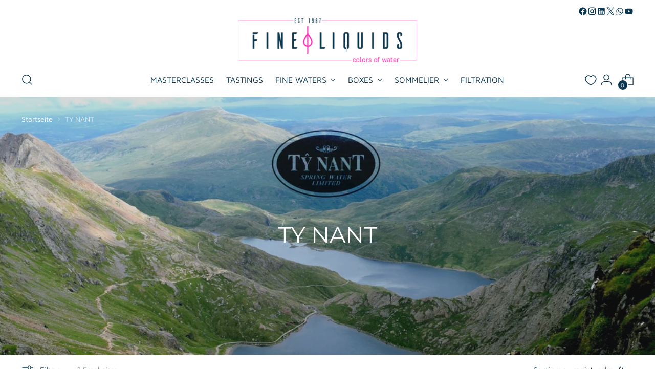

--- FILE ---
content_type: text/html; charset=utf-8
request_url: https://fine-liquids.com/de-ch/collections/ty-nant
body_size: 100539
content:
<!doctype html>

<!--
  ___                 ___           ___           ___
       /  /\                     /__/\         /  /\         /  /\
      /  /:/_                    \  \:\       /  /:/        /  /::\
     /  /:/ /\  ___     ___       \  \:\     /  /:/        /  /:/\:\
    /  /:/ /:/ /__/\   /  /\  ___  \  \:\   /  /:/  ___   /  /:/  \:\
   /__/:/ /:/  \  \:\ /  /:/ /__/\  \__\:\ /__/:/  /  /\ /__/:/ \__\:\
   \  \:\/:/    \  \:\  /:/  \  \:\ /  /:/ \  \:\ /  /:/ \  \:\ /  /:/
    \  \::/      \  \:\/:/    \  \:\  /:/   \  \:\  /:/   \  \:\  /:/
     \  \:\       \  \::/      \  \:\/:/     \  \:\/:/     \  \:\/:/
      \  \:\       \__\/        \  \::/       \  \::/       \  \::/
       \__\/                     \__\/         \__\/         \__\/

  --------------------------------------------------------------------
  #  Stiletto v3.2.0
  #  Documentation: https://fluorescent.co/help/stiletto/
  #  Purchase: https://themes.shopify.com/themes/stiletto/
  #  A product by Fluorescent: https://fluorescent.co/
  --------------------------------------------------------------------
-->

<html class="no-js" lang="de" style="--announcement-height: 1px;">
  <head>
	<!-- Added by AVADA SEO Suite -->
	

	<!-- /Added by AVADA SEO Suite -->
    <meta charset="UTF-8">
    <meta http-equiv="X-UA-Compatible" content="IE=edge,chrome=1">
    <meta name="viewport" content="width=device-width,initial-scale=1">




  <meta name="description" content="FINE LIQUIDS ">



    <link rel="canonical" href="https://fine-liquids.com/de-ch/collections/ty-nant">
    <link rel="preconnect" href="https://cdn.shopify.com" crossorigin=""><link rel="shortcut icon" href="//fine-liquids.com/cdn/shop/files/icon_vorlage.jpg?crop=center&height=32&v=1670408089&width=32" type="image/png"><title>TY NANT
&ndash; FINE LIQUIDS</title>

    
    





  
  




<meta property="og:url" content="https://fine-liquids.com/de-ch/collections/ty-nant">
<meta property="og:site_name" content="FINE LIQUIDS ">
<meta property="og:type" content="website">
<meta property="og:title" content="TY NANT">
<meta property="og:description" content="FINE LIQUIDS ">
<meta property="og:image" content="http://fine-liquids.com/cdn/shop/collections/ty.jpg?v=1672663955">
<meta property="og:image:secure_url" content="https://fine-liquids.com/cdn/shop/collections/ty.jpg?v=1672663955">



<meta name="twitter:title" content="TY NANT">
<meta name="twitter:description" content="FINE LIQUIDS ">
<meta name="twitter:card" content="summary_large_image">
<meta name="twitter:image" content="https://fine-liquids.com/cdn/shop/collections/ty.jpg?v=1672663955">
<meta name="twitter:image:width" content="480">
<meta name="twitter:image:height" content="480">


    <script>
  console.log('Stiletto v3.2.0 by Fluorescent');

  document.documentElement.className = document.documentElement.className.replace('no-js', '');
  if (window.matchMedia(`(prefers-reduced-motion: reduce)`) === true || window.matchMedia(`(prefers-reduced-motion: reduce)`).matches === true) {
    document.documentElement.classList.add('prefers-reduced-motion');
  } else {
    document.documentElement.classList.add('do-anim');
  }

  window.theme = {
    version: 'v3.2.0',
    themeName: 'Stiletto',
    moneyFormat: "CHF {{amount}}",
    strings: {
      name: "FINE LIQUIDS ",
      accessibility: {
        play_video: "Spielen",
        pause_video: "Pause",
        range_lower: "Unter",
        range_upper: "Obere"
      },
      product: {
        no_shipping_rates: "Versandkosten nicht verfügbar",
        country_placeholder: "Land\/Region",
        review: "Eine Rezension schreiben"
      },
      products: {
        product: {
          unavailable: "Nicht verfügbar",
          unitPrice: "Stückpreis",
          unitPriceSeparator: "per",
          sku: "SKU"
        }
      },
      cart: {
        editCartNote: "Auftragsnotizen bearbeiten",
        addCartNote: "Fügen Sie eine Notiz zu Ihrer Bestellung hinzu",
        quantityError: "Sie haben die maximale Anzahl dieses Produktes in Ihrem Warenkorb"
      },
      pagination: {
        viewing: "Sie sehen gerade {{ of }} von {{ total }}",
        products: "produkte",
        results: "Ergebnisse"
      }
    },
    routes: {
      root: "/de-ch",
      cart: {
        base: "/de-ch/cart",
        add: "/de-ch/cart/add",
        change: "/de-ch/cart/change",
        update: "/de-ch/cart/update",
        clear: "/de-ch/cart/clear",
        // Manual routes until Shopify adds support
        shipping: "/de-ch/cart/shipping_rates",
      },
      // Manual routes until Shopify adds support
      products: "/de-ch/products",
      productRecommendations: "/de-ch/recommendations/products",
      predictive_search_url: '/de-ch/search/suggest',
    },
    icons: {
      chevron: "\u003cspan class=\"icon icon-new icon-chevron \"\u003e\n  \u003csvg viewBox=\"0 0 24 24\" fill=\"none\" xmlns=\"http:\/\/www.w3.org\/2000\/svg\"\u003e\u003cpath d=\"M1.875 7.438 12 17.563 22.125 7.438\" stroke=\"currentColor\" stroke-width=\"2\"\/\u003e\u003c\/svg\u003e\n\u003c\/span\u003e\n",
      close: "\u003cspan class=\"icon icon-new icon-close \"\u003e\n  \u003csvg viewBox=\"0 0 24 24\" fill=\"none\" xmlns=\"http:\/\/www.w3.org\/2000\/svg\"\u003e\u003cpath d=\"M2.66 1.34 2 .68.68 2l.66.66 1.32-1.32zm18.68 21.32.66.66L23.32 22l-.66-.66-1.32 1.32zm1.32-20 .66-.66L22 .68l-.66.66 1.32 1.32zM1.34 21.34.68 22 2 23.32l.66-.66-1.32-1.32zm0-18.68 10 10 1.32-1.32-10-10-1.32 1.32zm11.32 10 10-10-1.32-1.32-10 10 1.32 1.32zm-1.32-1.32-10 10 1.32 1.32 10-10-1.32-1.32zm0 1.32 10 10 1.32-1.32-10-10-1.32 1.32z\" fill=\"currentColor\"\/\u003e\u003c\/svg\u003e\n\u003c\/span\u003e\n",
      zoom: "\u003cspan class=\"icon icon-new icon-zoom \"\u003e\n  \u003csvg viewBox=\"0 0 24 24\" fill=\"none\" xmlns=\"http:\/\/www.w3.org\/2000\/svg\"\u003e\u003cpath d=\"M10.3,19.71c5.21,0,9.44-4.23,9.44-9.44S15.51,.83,10.3,.83,.86,5.05,.86,10.27s4.23,9.44,9.44,9.44Z\" fill=\"none\" stroke=\"currentColor\" stroke-linecap=\"round\" stroke-miterlimit=\"10\" stroke-width=\"1.63\"\/\u003e\n          \u003cpath d=\"M5.05,10.27H15.54\" fill=\"none\" stroke=\"currentColor\" stroke-miterlimit=\"10\" stroke-width=\"1.63\"\/\u003e\n          \u003cpath class=\"cross-up\" d=\"M10.3,5.02V15.51\" fill=\"none\" stroke=\"currentColor\" stroke-miterlimit=\"10\" stroke-width=\"1.63\"\/\u003e\n          \u003cpath d=\"M16.92,16.9l6.49,6.49\" fill=\"none\" stroke=\"currentColor\" stroke-miterlimit=\"10\" stroke-width=\"1.63\"\/\u003e\u003c\/svg\u003e\n\u003c\/span\u003e\n"
    },
    coreData: {
      n: "Stiletto",
      v: "v3.2.0",
    }
  }

  window.theme.searchableFields = "product_type,title,variants.title,vendor";

  
</script>

    <style>
  @font-face {
  font-family: Syne;
  font-weight: 700;
  font-style: normal;
  font-display: swap;
  src: url("//fine-liquids.com/cdn/fonts/syne/syne_n7.71bcf7e9318b7a8ce2a714f6d6108b998ecf2290.woff2") format("woff2"),
       url("//fine-liquids.com/cdn/fonts/syne/syne_n7.7c2f6db20e5c34357b8b752313646e67963ba59e.woff") format("woff");
}

  @font-face {
  font-family: Montserrat;
  font-weight: 400;
  font-style: normal;
  font-display: swap;
  src: url("//fine-liquids.com/cdn/fonts/montserrat/montserrat_n4.81949fa0ac9fd2021e16436151e8eaa539321637.woff2") format("woff2"),
       url("//fine-liquids.com/cdn/fonts/montserrat/montserrat_n4.a6c632ca7b62da89c3594789ba828388aac693fe.woff") format("woff");
}

  @font-face {
  font-family: Montserrat;
  font-weight: 100;
  font-style: normal;
  font-display: swap;
  src: url("//fine-liquids.com/cdn/fonts/montserrat/montserrat_n1.2f0714cbd41857ba00d5d4fafdce92c40aadb8e6.woff2") format("woff2"),
       url("//fine-liquids.com/cdn/fonts/montserrat/montserrat_n1.7bec1bf4c4d0f77c37dc95cf9616413eceba9082.woff") format("woff");
}

  @font-face {
  font-family: "Maven Pro";
  font-weight: 400;
  font-style: normal;
  font-display: swap;
  src: url("//fine-liquids.com/cdn/fonts/maven_pro/mavenpro_n4.c68ed1d8b5c0af622b14d3bb80bf3ead8907ac11.woff2") format("woff2"),
       url("//fine-liquids.com/cdn/fonts/maven_pro/mavenpro_n4.522bf9c765ae9601c2a4846d60057ced1efdcde2.woff") format("woff");
}

  @font-face {
  font-family: "Maven Pro";
  font-weight: 700;
  font-style: normal;
  font-display: swap;
  src: url("//fine-liquids.com/cdn/fonts/maven_pro/mavenpro_n7.1cf8ef6e1971df8c9c821bcb73da0b10e0c49a8b.woff2") format("woff2"),
       url("//fine-liquids.com/cdn/fonts/maven_pro/mavenpro_n7.1ecc5b9854a5f30ff1b42559ffcca41d24759633.woff") format("woff");
}

  
  

  :root {
    --color-text: #09364e;
    --color-text-8-percent: rgba(9, 54, 78, 0.08);  
    --color-text-alpha: rgba(9, 54, 78, 0.35);
    --color-text-meta: rgba(9, 54, 78, 0.6);
    --color-text-link: #ff29b4;
    --color-text-error: #D02F2E;
    --color-text-success: #478947;

    --color-background: #ffffff;
    --color-background-semi-transparent-80: rgba(255, 255, 255, 0.8);
    --color-background-semi-transparent-90: rgba(255, 255, 255, 0.9);

    --color-background-transparent: rgba(255, 255, 255, 0);
    --color-border: #bdbfbf;
    --color-border-meta: rgba(189, 191, 191, 0.6);
    --color-overlay: rgba(0, 0, 0, 0.7);

    --color-background-meta: #f5f5f5;
    --color-background-meta-alpha: rgba(245, 245, 245, 0.6);
    --color-background-darker-meta: #e8e8e8;
    --color-background-darker-meta-alpha: rgba(232, 232, 232, 0.6);
    --color-background-placeholder: #e8e8e8;
    --color-background-placeholder-lighter: #f0f0f0;
    --color-foreground-placeholder: rgba(9, 54, 78, 0.4);

    --color-border-input: #bdbfbf;
    --color-border-input-alpha: rgba(189, 191, 191, 0.25);
    --color-text-input: #09364e;
    --color-text-input-alpha: rgba(9, 54, 78, 0.04);

    --color-text-button: #ffffff;

    --color-background-button: #ff29b4;
    --color-background-button-alpha: rgba(255, 41, 180, 0.6);
    --color-background-outline-button-alpha: rgba(255, 41, 180, 0.1);
    --color-background-button-hover: #c2007e;

    --color-icon: rgba(9, 54, 78, 0.4);
    --color-icon-darker: rgba(9, 54, 78, 0.6);

    --color-text-sale-badge: #C31818;
    --color-background-sold-badge: #09364e;
    --color-text-sold-badge: #ffffff;

    --color-text-header: #09364e;
    --color-text-header-half-transparent: rgba(9, 54, 78, 0.5);

    --color-background-header: #ffffff;
    --color-background-header-transparent: rgba(255, 255, 255, 0);
    --color-icon-header: #09364e;
    --color-shadow-header: rgba(0, 0, 0, 0.15);

    --color-background-footer: #ebf0f2;
    --color-text-footer: #09364e;
    --color-text-footer-subdued: rgba(9, 54, 78, 0.7);

    --color-products-sale-price: #ff29b4;
    --color-products-rating-star: #09364e;

    --color-products-stock-good: #50bc57;
    --color-products-stock-medium: #C31818;
    --color-products-stock-bad: #A70100;
    --color-products-stock-bad: #A70100;

    --font-logo: Syne, sans-serif;
    --font-logo-weight: 700;
    --font-logo-style: normal;
    --logo-text-transform: none;
    --logo-letter-spacing: 0.0em;

    --font-heading: Montserrat, sans-serif;
    --font-heading-weight: 400;
    --font-heading-style: normal;
    --font-heading-text-transform: none;
    --font-heading-base-letter-spacing: -0.01em;
    --font-heading-base-size: 44px;

    --font-body: "Maven Pro", sans-serif;
    --font-body-weight: 400;
    --font-body-style: normal;
    --font-body-italic: italic;
    --font-body-bold-weight: 700;
    --font-body-base-letter-spacing: 0.0em;
    --font-body-base-size: 16px;

    /* Typography */
    --line-height-heading: 1.1;
    --line-height-subheading: 1.33;
    --line-height-body: 1.5;

    --logo-font-size: 
clamp(1.96875rem, 1.6191298342541436rem + 1.4917127071823204vw, 2.8125rem)
;

    --font-size-navigation-base: 16px;
    --font-navigation-base-letter-spacing: 0.0em;
    --font-navigation-base-text-transform: uppercase;

    --font-size-heading-display-1: 
clamp(3.465rem, 3.1915193370165746rem + 1.1668508287292818vw, 4.125rem)
;
    --font-size-heading-display-2: 
clamp(3.07923rem, 2.8361968508287294rem + 1.0369414364640883vw, 3.66575rem)
;
    --font-size-heading-display-3: 
clamp(2.694846rem, 2.4821509723756905rem + 0.9074987845303868vw, 3.20815rem)
;
    --font-size-heading-1-base: 
clamp(2.31rem, 2.12767955801105rem + 0.7779005524861878vw, 2.75rem)
;
    --font-size-heading-2-base: 
clamp(2.02125rem, 1.8617196132596685rem + 0.6806629834254144vw, 2.40625rem)
;
    --font-size-heading-3-base: 
clamp(1.7325rem, 1.5957596685082873rem + 0.5834254143646409vw, 2.0625rem)
;
    --font-size-heading-4-base: 
clamp(1.34673rem, 1.240437182320442rem + 0.4535160220994475vw, 1.60325rem)
;
    --font-size-heading-5-base: 
clamp(1.155rem, 1.063839779005525rem + 0.3889502762430939vw, 1.375rem)
;
    --font-size-heading-6-base: 
clamp(0.96096rem, 0.8851146961325966rem + 0.32360662983425414vw, 1.144rem)
;
    --font-size-body-400: 
clamp(1.59936rem, 1.5717467403314918rem + 0.11781657458563537vw, 1.666rem)
;
    --font-size-body-350: 
clamp(1.4928rem, 1.4670265193370167rem + 0.10996685082872927vw, 1.555rem)
;
    --font-size-body-300: 
clamp(1.38624rem, 1.3623062983425414rem + 0.1021171270718232vw, 1.444rem)
;
    --font-size-body-250: 
clamp(1.27968rem, 1.2575860773480663rem + 0.09426740331491712vw, 1.333rem)
;
    --font-size-body-200: 
clamp(1.17312rem, 1.1528658563535912rem + 0.08641767955801105vw, 1.222rem)
;
    --font-size-body-150: 
clamp(1.06656rem, 1.048145635359116rem + 0.07856795580110498vw, 1.111rem)
;
    --font-size-body-100: 
clamp(0.96rem, 0.9434254143646409rem + 0.07071823204419889vw, 1.0rem)
;
    --font-size-body-75: 
clamp(0.85248rem, 0.8377617679558012rem + 0.0627977900552486vw, 0.888rem)
;
    --font-size-body-60: 
clamp(0.789312rem, 0.7756843756906078rem + 0.05814453038674033vw, 0.8222rem)
;
    --font-size-body-50: 
clamp(0.74592rem, 0.733041546961326rem + 0.05494806629834254vw, 0.777rem)
;
    --font-size-body-25: 
clamp(0.69312rem, 0.6811531491712707rem + 0.0510585635359116vw, 0.722rem)
;
    --font-size-body-20: 
clamp(0.63936rem, 0.6283213259668509rem + 0.047098342541436466vw, 0.666rem)
;

    /* Buttons */
    
      --button-padding-multiplier: 1;
      --font-size-button: var(--font-size-body-50);
      --font-size-button-x-small: var(--font-size-body-25);
    

    --font-button-text-transform: uppercase;
    --button-letter-spacing: 0.0em;
    --line-height-button: 1.45;

    /* Product badges */
    
      --font-size-product-badge: var(--font-size-body-25);
    

    --font-product-badge-text-transform: none;

    /* Product listing titles */
    
      --font-size-listing-title: var(--font-size-body-60);
    

    --font-product-listing-title-text-transform: uppercase;
    --font-product-listing-title-base-letter-spacing: 0.0em;

    /* Shopify pay specific */
    --payment-terms-background-color: #f5f5f5;
  }

  @supports not (font-size: clamp(10px, 3.3vw, 20px)) {
    :root {
      --logo-font-size: 
2.390625rem
;
      --font-size-heading-display-1: 
3.795rem
;
      --font-size-heading-display-2: 
3.37249rem
;
      --font-size-heading-display-3: 
2.951498rem
;
      --font-size-heading-1-base: 
2.53rem
;
      --font-size-heading-2-base: 
2.21375rem
;
      --font-size-heading-3-base: 
1.8975rem
;
      --font-size-heading-4-base: 
1.47499rem
;
      --font-size-heading-5-base: 
1.265rem
;
      --font-size-heading-6-base: 
1.05248rem
;
      --font-size-body-400: 
1.63268rem
;
      --font-size-body-350: 
1.5239rem
;
      --font-size-body-300: 
1.41512rem
;
      --font-size-body-250: 
1.30634rem
;
      --font-size-body-200: 
1.19756rem
;
      --font-size-body-150: 
1.08878rem
;
      --font-size-body-100: 
0.98rem
;
      --font-size-body-75: 
0.87024rem
;
      --font-size-body-60: 
0.805756rem
;
      --font-size-body-50: 
0.76146rem
;
      --font-size-body-25: 
0.70756rem
;
      --font-size-body-20: 
0.65268rem
;
    }
  }.product-badge[data-handle="responsible"]{
        color: #3c9342;
      }
    
.product-badge[data-handle="best-seller"]{
        color: #01150f;
      }
    
.product-badge[data-handle="new"]{
        color: #01150f;
      }
    

</style>

<script>
  flu = window.flu || {};
  flu.chunks = {
    photoswipe: "//fine-liquids.com/cdn/shop/t/17/assets/photoswipe-chunk.js?v=18659099751219271031737622729",
    swiper: "//fine-liquids.com/cdn/shop/t/17/assets/swiper-chunk.js?v=73725226959832986321737622729",
    nouislider: "//fine-liquids.com/cdn/shop/t/17/assets/nouislider-chunk.js?v=131351027671466727271737622729",
    polyfillInert: "//fine-liquids.com/cdn/shop/t/17/assets/polyfill-inert-chunk.js?v=9775187524458939151737622729",
    polyfillResizeObserver: "//fine-liquids.com/cdn/shop/t/17/assets/polyfill-resize-observer-chunk.js?v=49253094118087005231737622729",
  };
</script>





  <script type="module" src="//fine-liquids.com/cdn/shop/t/17/assets/theme.min.js?v=52684368523609971151761568070"></script>










<meta name="viewport" content="width=device-width,initial-scale=1">
<script defer="">
  var defineVH = function () {
    document.documentElement.style.setProperty('--vh', window.innerHeight * 0.01 + 'px');
  };
  window.addEventListener('resize', defineVH);
  window.addEventListener('orientationchange', defineVH);
  defineVH();
</script>

<link href="//fine-liquids.com/cdn/shop/t/17/assets/theme.aio.min.css?v=109668626376898027551754394014" rel="stylesheet" type="text/css" media="all">


<link href="//fine-liquids.com/cdn/shop/t/17/assets/custom.aio.min.css?v=8189956828999775831754394013" rel="stylesheet" type="text/css" media="all">
    <script>window.performance && window.performance.mark && window.performance.mark('shopify.content_for_header.start');</script><meta name="google-site-verification" content="GgKuQP3TwSmKrmHkhoTFi_wmIi7KOXjK-o2Tl4bmI24">
<meta name="facebook-domain-verification" content="170dq8spgdcyifuqsk446tt7ok75yw">
<meta id="shopify-digital-wallet" name="shopify-digital-wallet" content="/66955247896/digital_wallets/dialog">
<meta name="shopify-checkout-api-token" content="8a71fa7c6602d198c0a3905c4fa92d96">
<meta id="in-context-paypal-metadata" data-shop-id="66955247896" data-venmo-supported="false" data-environment="production" data-locale="de_DE" data-paypal-v4="true" data-currency="CHF">
<link rel="alternate" type="application/atom+xml" title="Feed" href="/de-ch/collections/ty-nant.atom">
<link rel="alternate" hreflang="x-default" href="https://fine-liquids.com/collections/ty-nant">

































































<link rel="alternate" type="application/json+oembed" href="https://fine-liquids.com/de-ch/collections/ty-nant.oembed">
<script async="async" src="/checkouts/internal/preloads.js?locale=de-CH"></script>
<link rel="preconnect" href="https://shop.app" crossorigin="anonymous">
<script async="async" src="https://shop.app/checkouts/internal/preloads.js?locale=de-CH&shop_id=66955247896" crossorigin="anonymous"></script>
<script id="apple-pay-shop-capabilities" type="application/json">{"shopId":66955247896,"countryCode":"DE","currencyCode":"CHF","merchantCapabilities":["supports3DS"],"merchantId":"gid:\/\/shopify\/Shop\/66955247896","merchantName":"FINE LIQUIDS ","requiredBillingContactFields":["postalAddress","email","phone"],"requiredShippingContactFields":["postalAddress","email","phone"],"shippingType":"shipping","supportedNetworks":["visa","maestro","masterCard","amex"],"total":{"type":"pending","label":"FINE LIQUIDS ","amount":"1.00"},"shopifyPaymentsEnabled":true,"supportsSubscriptions":true}</script>
<script id="shopify-features" type="application/json">{"accessToken":"8a71fa7c6602d198c0a3905c4fa92d96","betas":["rich-media-storefront-analytics"],"domain":"fine-liquids.com","predictiveSearch":true,"shopId":66955247896,"locale":"de"}</script>
<script>var Shopify = Shopify || {};
Shopify.shop = "fine-liquids.myshopify.com";
Shopify.locale = "de";
Shopify.currency = {"active":"CHF","rate":"0.95243826"};
Shopify.country = "CH";
Shopify.theme = {"name":"Stiletto - Release - Shopwise 23.1.25","id":177520148817,"schema_name":"Stiletto","schema_version":"3.2.0","theme_store_id":1621,"role":"main"};
Shopify.theme.handle = "null";
Shopify.theme.style = {"id":null,"handle":null};
Shopify.cdnHost = "fine-liquids.com/cdn";
Shopify.routes = Shopify.routes || {};
Shopify.routes.root = "/de-ch/";</script>
<script type="module">!function(o){(o.Shopify=o.Shopify||{}).modules=!0}(window);</script>
<script>!function(o){function n(){var o=[];function n(){o.push(Array.prototype.slice.apply(arguments))}return n.q=o,n}var t=o.Shopify=o.Shopify||{};t.loadFeatures=n(),t.autoloadFeatures=n()}(window);</script>
<script>
  window.ShopifyPay = window.ShopifyPay || {};
  window.ShopifyPay.apiHost = "shop.app\/pay";
  window.ShopifyPay.redirectState = null;
</script>
<script id="shop-js-analytics" type="application/json">{"pageType":"collection"}</script>
<script defer="defer" async="" type="module" src="//fine-liquids.com/cdn/shopifycloud/shop-js/modules/v2/client.init-shop-cart-sync_DKz3sVp2.de.esm.js"></script>
<script defer="defer" async="" type="module" src="//fine-liquids.com/cdn/shopifycloud/shop-js/modules/v2/chunk.common_yAxwhNKp.esm.js"></script>
<script type="module">
  await import("//fine-liquids.com/cdn/shopifycloud/shop-js/modules/v2/client.init-shop-cart-sync_DKz3sVp2.de.esm.js");
await import("//fine-liquids.com/cdn/shopifycloud/shop-js/modules/v2/chunk.common_yAxwhNKp.esm.js");

  window.Shopify.SignInWithShop?.initShopCartSync?.({"fedCMEnabled":true,"windoidEnabled":true});

</script>
<script>
  window.Shopify = window.Shopify || {};
  if (!window.Shopify.featureAssets) window.Shopify.featureAssets = {};
  window.Shopify.featureAssets['shop-js'] = {"shop-cart-sync":["modules/v2/client.shop-cart-sync_DOkeyHsL.de.esm.js","modules/v2/chunk.common_yAxwhNKp.esm.js"],"shop-button":["modules/v2/client.shop-button_Bggajang.de.esm.js","modules/v2/chunk.common_yAxwhNKp.esm.js"],"init-fed-cm":["modules/v2/client.init-fed-cm_BWjo7Lk5.de.esm.js","modules/v2/chunk.common_yAxwhNKp.esm.js"],"shop-cash-offers":["modules/v2/client.shop-cash-offers_DjV6pXJs.de.esm.js","modules/v2/chunk.common_yAxwhNKp.esm.js","modules/v2/chunk.modal_CjBZ_5fu.esm.js"],"avatar":["modules/v2/client.avatar_BTnouDA3.de.esm.js"],"init-windoid":["modules/v2/client.init-windoid_BNBZcf-Y.de.esm.js","modules/v2/chunk.common_yAxwhNKp.esm.js"],"init-shop-email-lookup-coordinator":["modules/v2/client.init-shop-email-lookup-coordinator_Bmu6MmAz.de.esm.js","modules/v2/chunk.common_yAxwhNKp.esm.js"],"shop-toast-manager":["modules/v2/client.shop-toast-manager_exeSDcR9.de.esm.js","modules/v2/chunk.common_yAxwhNKp.esm.js"],"pay-button":["modules/v2/client.pay-button_DDLskxHM.de.esm.js","modules/v2/chunk.common_yAxwhNKp.esm.js"],"shop-login-button":["modules/v2/client.shop-login-button_DufJJ2tM.de.esm.js","modules/v2/chunk.common_yAxwhNKp.esm.js","modules/v2/chunk.modal_CjBZ_5fu.esm.js"],"init-shop-cart-sync":["modules/v2/client.init-shop-cart-sync_DKz3sVp2.de.esm.js","modules/v2/chunk.common_yAxwhNKp.esm.js"],"init-customer-accounts":["modules/v2/client.init-customer-accounts_CGx8ErpQ.de.esm.js","modules/v2/client.shop-login-button_DufJJ2tM.de.esm.js","modules/v2/chunk.common_yAxwhNKp.esm.js","modules/v2/chunk.modal_CjBZ_5fu.esm.js"],"init-shop-for-new-customer-accounts":["modules/v2/client.init-shop-for-new-customer-accounts_CtavN5or.de.esm.js","modules/v2/client.shop-login-button_DufJJ2tM.de.esm.js","modules/v2/chunk.common_yAxwhNKp.esm.js","modules/v2/chunk.modal_CjBZ_5fu.esm.js"],"lead-capture":["modules/v2/client.lead-capture_CsV9RRoH.de.esm.js","modules/v2/chunk.common_yAxwhNKp.esm.js","modules/v2/chunk.modal_CjBZ_5fu.esm.js"],"shop-follow-button":["modules/v2/client.shop-follow-button_B8gPLZ1C.de.esm.js","modules/v2/chunk.common_yAxwhNKp.esm.js","modules/v2/chunk.modal_CjBZ_5fu.esm.js"],"checkout-modal":["modules/v2/client.checkout-modal_d-NECPRf.de.esm.js","modules/v2/chunk.common_yAxwhNKp.esm.js","modules/v2/chunk.modal_CjBZ_5fu.esm.js"],"init-customer-accounts-sign-up":["modules/v2/client.init-customer-accounts-sign-up_CwUbpLuX.de.esm.js","modules/v2/client.shop-login-button_DufJJ2tM.de.esm.js","modules/v2/chunk.common_yAxwhNKp.esm.js","modules/v2/chunk.modal_CjBZ_5fu.esm.js"],"shop-login":["modules/v2/client.shop-login_Da9rJxko.de.esm.js","modules/v2/chunk.common_yAxwhNKp.esm.js","modules/v2/chunk.modal_CjBZ_5fu.esm.js"],"payment-terms":["modules/v2/client.payment-terms_CdQ1dKKO.de.esm.js","modules/v2/chunk.common_yAxwhNKp.esm.js","modules/v2/chunk.modal_CjBZ_5fu.esm.js"]};
</script>
<script>(function() {
  var isLoaded = false;
  function asyncLoad() {
    if (isLoaded) return;
    isLoaded = true;
    var urls = ["https:\/\/ecommerce-editor-connector.live.gelato.tech\/ecommerce-editor\/v1\/shopify.esm.js?c=df60d218-57ef-4028-8c4c-f0bbd31f8ec3\u0026s=cadb72dd-0ef6-4c82-8a79-4fe39155b6b9\u0026shop=fine-liquids.myshopify.com"];
    for (var i = 0; i < urls.length; i++) {
      var s = document.createElement('script');
      s.type = 'text/javascript';
      s.async = true;
      s.src = urls[i];
      var x = document.getElementsByTagName('script')[0];
      x.parentNode.insertBefore(s, x);
    }
  };
  if(window.attachEvent) {
    window.attachEvent('onload', asyncLoad);
  } else {
    window.addEventListener('load', asyncLoad, false);
  }
})();</script>
<script id="__st">var __st={"a":66955247896,"offset":3600,"reqid":"c959b3d6-3891-4a90-82ef-04ca6b8f252e-1765991443","pageurl":"fine-liquids.com\/de-ch\/collections\/ty-nant","u":"ff97a1ae7676","p":"collection","rtyp":"collection","rid":431169339672};</script>
<script>window.ShopifyPaypalV4VisibilityTracking = true;</script>
<script id="captcha-bootstrap">!function(){'use strict';const t='contact',e='account',n='new_comment',o=[[t,t],['blogs',n],['comments',n],[t,'customer']],c=[[e,'customer_login'],[e,'guest_login'],[e,'recover_customer_password'],[e,'create_customer']],r=t=>t.map((([t,e])=>`form[action*='/${t}']:not([data-nocaptcha='true']) input[name='form_type'][value='${e}']`)).join(','),a=t=>()=>t?[...document.querySelectorAll(t)].map((t=>t.form)):[];function s(){const t=[...o],e=r(t);return a(e)}const i='password',u='form_key',d=['recaptcha-v3-token','g-recaptcha-response','h-captcha-response',i],f=()=>{try{return window.sessionStorage}catch{return}},m='__shopify_v',_=t=>t.elements[u];function p(t,e,n=!1){try{const o=window.sessionStorage,c=JSON.parse(o.getItem(e)),{data:r}=function(t){const{data:e,action:n}=t;return t[m]||n?{data:e,action:n}:{data:t,action:n}}(c);for(const[e,n]of Object.entries(r))t.elements[e]&&(t.elements[e].value=n);n&&o.removeItem(e)}catch(o){console.error('form repopulation failed',{error:o})}}const l='form_type',E='cptcha';function T(t){t.dataset[E]=!0}const w=window,h=w.document,L='Shopify',v='ce_forms',y='captcha';let A=!1;((t,e)=>{const n=(g='f06e6c50-85a8-45c8-87d0-21a2b65856fe',I='https://cdn.shopify.com/shopifycloud/storefront-forms-hcaptcha/ce_storefront_forms_captcha_hcaptcha.v1.5.2.iife.js',D={infoText:'Durch hCaptcha geschützt',privacyText:'Datenschutz',termsText:'Allgemeine Geschäftsbedingungen'},(t,e,n)=>{const o=w[L][v],c=o.bindForm;if(c)return c(t,g,e,D).then(n);var r;o.q.push([[t,g,e,D],n]),r=I,A||(h.body.append(Object.assign(h.createElement('script'),{id:'captcha-provider',async:!0,src:r})),A=!0)});var g,I,D;w[L]=w[L]||{},w[L][v]=w[L][v]||{},w[L][v].q=[],w[L][y]=w[L][y]||{},w[L][y].protect=function(t,e){n(t,void 0,e),T(t)},Object.freeze(w[L][y]),function(t,e,n,w,h,L){const[v,y,A,g]=function(t,e,n){const i=e?o:[],u=t?c:[],d=[...i,...u],f=r(d),m=r(i),_=r(d.filter((([t,e])=>n.includes(e))));return[a(f),a(m),a(_),s()]}(w,h,L),I=t=>{const e=t.target;return e instanceof HTMLFormElement?e:e&&e.form},D=t=>v().includes(t);t.addEventListener('submit',(t=>{const e=I(t);if(!e)return;const n=D(e)&&!e.dataset.hcaptchaBound&&!e.dataset.recaptchaBound,o=_(e),c=g().includes(e)&&(!o||!o.value);(n||c)&&t.preventDefault(),c&&!n&&(function(t){try{if(!f())return;!function(t){const e=f();if(!e)return;const n=_(t);if(!n)return;const o=n.value;o&&e.removeItem(o)}(t);const e=Array.from(Array(32),(()=>Math.random().toString(36)[2])).join('');!function(t,e){_(t)||t.append(Object.assign(document.createElement('input'),{type:'hidden',name:u})),t.elements[u].value=e}(t,e),function(t,e){const n=f();if(!n)return;const o=[...t.querySelectorAll(`input[type='${i}']`)].map((({name:t})=>t)),c=[...d,...o],r={};for(const[a,s]of new FormData(t).entries())c.includes(a)||(r[a]=s);n.setItem(e,JSON.stringify({[m]:1,action:t.action,data:r}))}(t,e)}catch(e){console.error('failed to persist form',e)}}(e),e.submit())}));const S=(t,e)=>{t&&!t.dataset[E]&&(n(t,e.some((e=>e===t))),T(t))};for(const o of['focusin','change'])t.addEventListener(o,(t=>{const e=I(t);D(e)&&S(e,y())}));const B=e.get('form_key'),M=e.get(l),P=B&&M;t.addEventListener('DOMContentLoaded',(()=>{const t=y();if(P)for(const e of t)e.elements[l].value===M&&p(e,B);[...new Set([...A(),...v().filter((t=>'true'===t.dataset.shopifyCaptcha))])].forEach((e=>S(e,t)))}))}(h,new URLSearchParams(w.location.search),n,t,e,['guest_login'])})(!0,!0)}();</script>
<script integrity="sha256-52AcMU7V7pcBOXWImdc/TAGTFKeNjmkeM1Pvks/DTgc=" data-source-attribution="shopify.loadfeatures" defer="defer" src="//fine-liquids.com/cdn/shopifycloud/storefront/assets/storefront/load_feature-81c60534.js" crossorigin="anonymous"></script>
<script crossorigin="anonymous" defer="defer" src="//fine-liquids.com/cdn/shopifycloud/storefront/assets/shopify_pay/storefront-65b4c6d7.js?v=20250812"></script>
<script data-source-attribution="shopify.dynamic_checkout.dynamic.init">var Shopify=Shopify||{};Shopify.PaymentButton=Shopify.PaymentButton||{isStorefrontPortableWallets:!0,init:function(){window.Shopify.PaymentButton.init=function(){};var t=document.createElement("script");t.src="https://fine-liquids.com/cdn/shopifycloud/portable-wallets/latest/portable-wallets.de.js",t.type="module",document.head.appendChild(t)}};
</script>
<script data-source-attribution="shopify.dynamic_checkout.buyer_consent">
  function portableWalletsHideBuyerConsent(e){var t=document.getElementById("shopify-buyer-consent"),n=document.getElementById("shopify-subscription-policy-button");t&&n&&(t.classList.add("hidden"),t.setAttribute("aria-hidden","true"),n.removeEventListener("click",e))}function portableWalletsShowBuyerConsent(e){var t=document.getElementById("shopify-buyer-consent"),n=document.getElementById("shopify-subscription-policy-button");t&&n&&(t.classList.remove("hidden"),t.removeAttribute("aria-hidden"),n.addEventListener("click",e))}window.Shopify?.PaymentButton&&(window.Shopify.PaymentButton.hideBuyerConsent=portableWalletsHideBuyerConsent,window.Shopify.PaymentButton.showBuyerConsent=portableWalletsShowBuyerConsent);
</script>
<script data-source-attribution="shopify.dynamic_checkout.cart.bootstrap">document.addEventListener("DOMContentLoaded",(function(){function t(){return document.querySelector("shopify-accelerated-checkout-cart, shopify-accelerated-checkout")}if(t())Shopify.PaymentButton.init();else{new MutationObserver((function(e,n){t()&&(Shopify.PaymentButton.init(),n.disconnect())})).observe(document.body,{childList:!0,subtree:!0})}}));
</script>
<script id="scb4127" type="text/javascript" async="" src="https://fine-liquids.com/cdn/shopifycloud/privacy-banner/storefront-banner.js"></script><link id="shopify-accelerated-checkout-styles" rel="stylesheet" media="screen" href="https://fine-liquids.com/cdn/shopifycloud/portable-wallets/latest/accelerated-checkout-backwards-compat.css" crossorigin="anonymous">
<style id="shopify-accelerated-checkout-cart">
        #shopify-buyer-consent {
  margin-top: 1em;
  display: inline-block;
  width: 100%;
}

#shopify-buyer-consent.hidden {
  display: none;
}

#shopify-subscription-policy-button {
  background: none;
  border: none;
  padding: 0;
  text-decoration: underline;
  font-size: inherit;
  cursor: pointer;
}

#shopify-subscription-policy-button::before {
  box-shadow: none;
}

      </style>

<script>window.performance && window.performance.mark && window.performance.mark('shopify.content_for_header.end');</script>
  <!-- BEGIN app block: shopify://apps/klaviyo-email-marketing-sms/blocks/klaviyo-onsite-embed/2632fe16-c075-4321-a88b-50b567f42507 -->












  <script async="" src="https://static.klaviyo.com/onsite/js/RKUR8d/klaviyo.js?company_id=RKUR8d"></script>
  <script>!function(){if(!window.klaviyo){window._klOnsite=window._klOnsite||[];try{window.klaviyo=new Proxy({},{get:function(n,i){return"push"===i?function(){var n;(n=window._klOnsite).push.apply(n,arguments)}:function(){for(var n=arguments.length,o=new Array(n),w=0;w<n;w++)o[w]=arguments[w];var t="function"==typeof o[o.length-1]?o.pop():void 0,e=new Promise((function(n){window._klOnsite.push([i].concat(o,[function(i){t&&t(i),n(i)}]))}));return e}}})}catch(n){window.klaviyo=window.klaviyo||[],window.klaviyo.push=function(){var n;(n=window._klOnsite).push.apply(n,arguments)}}}}();</script>

  




  <script>
    window.klaviyoReviewsProductDesignMode = false
  </script>







<!-- END app block --><!-- BEGIN app block: shopify://apps/se-wishlist-engine/blocks/app-embed/8f7c0857-8e71-463d-a168-8e133094753b --><link rel="preload" href="https://cdn.shopify.com/extensions/019b0687-34c2-750d-9296-a1de718428be/wishlist-engine-225/assets/wishlist-engine.css" as="style" onload="this.onload=null;this.rel='stylesheet'">
<noscript><link rel="stylesheet" href="https://cdn.shopify.com/extensions/019b0687-34c2-750d-9296-a1de718428be/wishlist-engine-225/assets/wishlist-engine.css"></noscript>

<meta name="wishlist_shop_current_currency" content="CHF {{amount}}" id="wishlist_shop_current_currency">
<script data-id="Ad05seVZTT0FSY1FTM__14198427981142892921" type="application/javascript">
  var  customHeartIcon='';
  var  customHeartFillIcon='';
</script>

 
<script src="https://cdn.shopify.com/extensions/019b0687-34c2-750d-9296-a1de718428be/wishlist-engine-225/assets/wishlist-engine-app.js" defer=""></script>

<!-- END app block --><!-- BEGIN app block: shopify://apps/judge-me-reviews/blocks/judgeme_core/61ccd3b1-a9f2-4160-9fe9-4fec8413e5d8 --><!-- Start of Judge.me Core -->




<link rel="dns-prefetch" href="https://cdnwidget.judge.me">
<link rel="dns-prefetch" href="https://cdn.judge.me">
<link rel="dns-prefetch" href="https://cdn1.judge.me">
<link rel="dns-prefetch" href="https://api.judge.me">

<script data-cfasync="false" class="jdgm-settings-script">window.jdgmSettings={"pagination":5,"disable_web_reviews":false,"badge_no_review_text":"No reviews","badge_n_reviews_text":"{{ n }} review/reviews","hide_badge_preview_if_no_reviews":true,"badge_hide_text":false,"enforce_center_preview_badge":false,"widget_title":"Customer Reviews","widget_open_form_text":"Write a review","widget_close_form_text":"Cancel review","widget_refresh_page_text":"Refresh page","widget_summary_text":"Based on {{ number_of_reviews }} review/reviews","widget_no_review_text":"Be the first to write a review","widget_name_field_text":"Display name","widget_verified_name_field_text":"Verified Name (public)","widget_name_placeholder_text":"Display name","widget_required_field_error_text":"This field is required.","widget_email_field_text":"Email address","widget_verified_email_field_text":"Verified Email (private, can not be edited)","widget_email_placeholder_text":"Your email address","widget_email_field_error_text":"Please enter a valid email address.","widget_rating_field_text":"Rating","widget_review_title_field_text":"Review Title","widget_review_title_placeholder_text":"Give your review a title","widget_review_body_field_text":"Review content","widget_review_body_placeholder_text":"Start writing here...","widget_pictures_field_text":"Picture/Video (optional)","widget_submit_review_text":"Submit Review","widget_submit_verified_review_text":"Submit Verified Review","widget_submit_success_msg_with_auto_publish":"Thank you! Please refresh the page in a few moments to see your review. You can remove or edit your review by logging into \u003ca href='https://judge.me/login' target='_blank' rel='nofollow noopener'\u003eJudge.me\u003c/a\u003e","widget_submit_success_msg_no_auto_publish":"Thank you! Your review will be published as soon as it is approved by the shop admin. You can remove or edit your review by logging into \u003ca href='https://judge.me/login' target='_blank' rel='nofollow noopener'\u003eJudge.me\u003c/a\u003e","widget_show_default_reviews_out_of_total_text":"Showing {{ n_reviews_shown }} out of {{ n_reviews }} reviews.","widget_show_all_link_text":"Show all","widget_show_less_link_text":"Show less","widget_author_said_text":"{{ reviewer_name }} said:","widget_days_text":"{{ n }} days ago","widget_weeks_text":"{{ n }} week/weeks ago","widget_months_text":"{{ n }} month/months ago","widget_years_text":"{{ n }} year/years ago","widget_yesterday_text":"Yesterday","widget_today_text":"Today","widget_replied_text":"\u003e\u003e {{ shop_name }} replied:","widget_read_more_text":"Read more","widget_rating_filter_see_all_text":"See all reviews","widget_sorting_most_recent_text":"Most Recent","widget_sorting_highest_rating_text":"Highest Rating","widget_sorting_lowest_rating_text":"Lowest Rating","widget_sorting_with_pictures_text":"Only Pictures","widget_sorting_most_helpful_text":"Most Helpful","widget_open_question_form_text":"Ask a question","widget_reviews_subtab_text":"Reviews","widget_questions_subtab_text":"Questions","widget_question_label_text":"Question","widget_answer_label_text":"Answer","widget_question_placeholder_text":"Write your question here","widget_submit_question_text":"Submit Question","widget_question_submit_success_text":"Thank you for your question! We will notify you once it gets answered.","verified_badge_text":"Verified","verified_badge_placement":"left-of-reviewer-name","widget_hide_border":false,"widget_social_share":false,"all_reviews_include_out_of_store_products":true,"all_reviews_out_of_store_text":"(out of store)","all_reviews_product_name_prefix_text":"about","enable_review_pictures":true,"review_date_format":"dd/mm/yyyy","widget_product_reviews_subtab_text":"Product Reviews","widget_shop_reviews_subtab_text":"Shop Reviews","widget_write_a_store_review_text":"Write a Store Review","widget_other_languages_heading":"Reviews in Other Languages","widget_translate_review_text":"Translate review to {{ language }}","widget_translating_review_text":"Translating...","widget_show_original_translation_text":"Show original ({{ language }})","widget_translate_review_failed_text":"Review couldn't be translated.","widget_translate_review_retry_text":"Retry","widget_translate_review_try_again_later_text":"Try again later","widget_sorting_pictures_first_text":"Pictures First","floating_tab_button_name":"★ Reviews","floating_tab_title":"Let customers speak for us","floating_tab_url":"","floating_tab_url_enabled":false,"all_reviews_text_badge_text":"Customers rate us {{ shop.metafields.judgeme.all_reviews_rating | round: 1 }}/5 based on {{ shop.metafields.judgeme.all_reviews_count }} reviews.","all_reviews_text_badge_text_branded_style":"{{ shop.metafields.judgeme.all_reviews_rating | round: 1 }} out of 5 stars based on {{ shop.metafields.judgeme.all_reviews_count }} reviews","all_reviews_text_badge_url":"","all_reviews_text_style":"branded","featured_carousel_title":"Let customers speak for us","featured_carousel_count_text":"from {{ n }} reviews","featured_carousel_url":"","verified_count_badge_style":"branded","verified_count_badge_url":"","picture_reminder_submit_button":"Upload Pictures","widget_sorting_videos_first_text":"Videos First","widget_review_pending_text":"Pending","remove_microdata_snippet":true,"preview_badge_no_question_text":"No questions","preview_badge_n_question_text":"{{ number_of_questions }} question/questions","widget_search_bar_placeholder":"Search reviews","widget_sorting_verified_only_text":"Verified only","featured_carousel_verified_badge_enable":true,"featured_carousel_more_reviews_button_text":"Read more reviews","featured_carousel_view_product_button_text":"View product","all_reviews_page_load_more_text":"Load More Reviews","widget_advanced_speed_features":5,"widget_public_name_text":"displayed publicly like","default_reviewer_name_has_non_latin":true,"widget_reviewer_anonymous":"Anonymous","medals_widget_title":"Judge.me Review Medals","widget_invalid_yt_video_url_error_text":"Not a YouTube video URL","widget_max_length_field_error_text":"Please enter no more than {0} characters.","widget_verified_by_shop_text":"Verified by Shop","widget_load_with_code_splitting":true,"widget_ugc_title":"Made by us, Shared by you","widget_ugc_subtitle":"Tag us to see your picture featured in our page","widget_ugc_primary_button_text":"Buy Now","widget_ugc_secondary_button_text":"Load More","widget_ugc_reviews_button_text":"View Reviews","widget_primary_color":"#09364E","widget_summary_average_rating_text":"{{ average_rating }} out of 5","widget_media_grid_title":"Customer photos \u0026 videos","widget_media_grid_see_more_text":"See more","widget_verified_by_judgeme_text":"Verified by Judge.me","widget_verified_by_judgeme_text_in_store_medals":"Verified by Judge.me","widget_media_field_exceed_quantity_message":"Sorry, we can only accept {{ max_media }} for one review.","widget_media_field_exceed_limit_message":"{{ file_name }} is too large, please select a {{ media_type }} less than {{ size_limit }}MB.","widget_review_submitted_text":"Review Submitted!","widget_question_submitted_text":"Question Submitted!","widget_close_form_text_question":"Cancel","widget_write_your_answer_here_text":"Write your answer here","widget_enabled_branded_link":true,"widget_show_collected_by_judgeme":true,"widget_collected_by_judgeme_text":"collected by Judge.me","widget_load_more_text":"Load More","widget_full_review_text":"Full Review","widget_read_more_reviews_text":"Read More Reviews","widget_read_questions_text":"Read Questions","widget_questions_and_answers_text":"Questions \u0026 Answers","widget_verified_by_text":"Verified by","widget_verified_text":"Verified","widget_number_of_reviews_text":"{{ number_of_reviews }} reviews","widget_back_button_text":"Back","widget_next_button_text":"Next","widget_custom_forms_filter_button":"Filters","how_reviews_are_collected":"How reviews are collected?","widget_gdpr_statement":"How we use your data: We'll only contact you about the review you left, and only if necessary. By submitting your review, you agree to Judge.me's \u003ca href='https://judge.me/terms' target='_blank' rel='nofollow noopener'\u003eterms\u003c/a\u003e, \u003ca href='https://judge.me/privacy' target='_blank' rel='nofollow noopener'\u003eprivacy\u003c/a\u003e and \u003ca href='https://judge.me/content-policy' target='_blank' rel='nofollow noopener'\u003econtent\u003c/a\u003e policies.","review_snippet_widget_round_border_style":true,"review_snippet_widget_card_color":"#FFFFFF","review_snippet_widget_slider_arrows_background_color":"#FFFFFF","review_snippet_widget_slider_arrows_color":"#000000","review_snippet_widget_star_color":"#108474","all_reviews_product_variant_label_text":"Variant: ","widget_show_verified_branding":true,"review_content_screen_title_text":"How would you rate this product?","review_content_introduction_text":"We would love it if you would share a bit about your experience.","one_star_review_guidance_text":"Poor","five_star_review_guidance_text":"Great","customer_information_screen_title_text":"About you","customer_information_introduction_text":"Please tell us more about you.","custom_questions_screen_title_text":"Your experience in more detail","custom_questions_introduction_text":"Here are a few questions to help us understand more about your experience.","review_submitted_screen_title_text":"Thanks for your review!","review_submitted_screen_thank_you_text":"We are processing it and it will appear on the store soon.","review_submitted_screen_email_verification_text":"Please confirm your email by clicking the link we just sent you. This helps us keep reviews authentic.","review_submitted_request_store_review_text":"Would you like to share your experience of shopping with us?","review_submitted_review_other_products_text":"Would you like to review these products?","reviewer_media_screen_title_picture_text":"Share a picture","reviewer_media_introduction_picture_text":"Upload a photo to support your review.","reviewer_media_screen_title_video_text":"Share a video","reviewer_media_introduction_video_text":"Upload a video to support your review.","reviewer_media_screen_title_picture_or_video_text":"Share a picture or video","reviewer_media_introduction_picture_or_video_text":"Upload a photo or video to support your review.","reviewer_media_youtube_url_text":"Paste your Youtube URL here","advanced_settings_next_step_button_text":"Next","advanced_settings_close_review_button_text":"Close","write_review_flow_required_text":"Required","write_review_flow_privacy_message_text":"We respect your privacy.","write_review_flow_anonymous_text":"Post review as anonymous","write_review_flow_visibility_text":"This won't be visible to other customers.","write_review_flow_multiple_selection_help_text":"Select as many as you like","write_review_flow_single_selection_help_text":"Select one option","write_review_flow_required_field_error_text":"This field is required","write_review_flow_invalid_email_error_text":"Please enter a valid email address","write_review_flow_max_length_error_text":"Max. {{ max_length }} characters.","write_review_flow_media_upload_text":"\u003cb\u003eClick to upload\u003c/b\u003e or drag and drop","write_review_flow_gdpr_statement":"We'll only contact you about your review if necessary. By submitting your review, you agree to our \u003ca href='https://judge.me/terms' target='_blank' rel='nofollow noopener'\u003eterms and conditions\u003c/a\u003e and \u003ca href='https://judge.me/privacy' target='_blank' rel='nofollow noopener'\u003eprivacy policy\u003c/a\u003e.","transparency_badges_collected_via_store_invite_text":"Review collected via store invitation","transparency_badges_from_another_provider_text":"Review collected from another provider","transparency_badges_collected_from_store_visitor_text":"Review collected from a store visitor","transparency_badges_written_in_google_text":"Review written in Google","transparency_badges_written_in_etsy_text":"Review written in Etsy","transparency_badges_written_in_shop_app_text":"Review written in Shop App","transparency_badges_earned_reward_text":"Review earned a reward for future purchase","platform":"shopify","branding_url":"https://app.judge.me/reviews/stores/fine-liquids.com","branding_text":"Powered by Judge.me","locale":"en","reply_name":"FINE LIQUIDS ","widget_version":"3.0","footer":true,"autopublish":true,"review_dates":true,"enable_custom_form":false,"shop_use_review_site":true,"shop_locale":"en","enable_multi_locales_translations":true,"show_review_title_input":true,"review_verification_email_status":"always","can_be_branded":true,"reply_name_text":"FINE LIQUIDS "};</script> <style class="jdgm-settings-style">.jdgm-xx{left:0}:root{--jdgm-primary-color: #09364E;--jdgm-secondary-color: rgba(9,54,78,0.1);--jdgm-star-color: #09364E;--jdgm-write-review-text-color: white;--jdgm-write-review-bg-color: #09364E;--jdgm-paginate-color: #09364E;--jdgm-border-radius: 0;--jdgm-reviewer-name-color: #09364E}.jdgm-histogram__bar-content{background-color:#09364E}.jdgm-rev[data-verified-buyer=true] .jdgm-rev__icon.jdgm-rev__icon:after,.jdgm-rev__buyer-badge.jdgm-rev__buyer-badge{color:white;background-color:#09364E}.jdgm-review-widget--small .jdgm-gallery.jdgm-gallery .jdgm-gallery__thumbnail-link:nth-child(8) .jdgm-gallery__thumbnail-wrapper.jdgm-gallery__thumbnail-wrapper:before{content:"See more"}@media only screen and (min-width: 768px){.jdgm-gallery.jdgm-gallery .jdgm-gallery__thumbnail-link:nth-child(8) .jdgm-gallery__thumbnail-wrapper.jdgm-gallery__thumbnail-wrapper:before{content:"See more"}}.jdgm-prev-badge[data-average-rating='0.00']{display:none !important}.jdgm-author-all-initials{display:none !important}.jdgm-author-last-initial{display:none !important}.jdgm-rev-widg__title{visibility:hidden}.jdgm-rev-widg__summary-text{visibility:hidden}.jdgm-prev-badge__text{visibility:hidden}.jdgm-rev__prod-link-prefix:before{content:'about'}.jdgm-rev__variant-label:before{content:'Variant: '}.jdgm-rev__out-of-store-text:before{content:'(out of store)'}@media only screen and (min-width: 768px){.jdgm-rev__pics .jdgm-rev_all-rev-page-picture-separator,.jdgm-rev__pics .jdgm-rev__product-picture{display:none}}@media only screen and (max-width: 768px){.jdgm-rev__pics .jdgm-rev_all-rev-page-picture-separator,.jdgm-rev__pics .jdgm-rev__product-picture{display:none}}.jdgm-preview-badge[data-template="product"]{display:none !important}.jdgm-preview-badge[data-template="collection"]{display:none !important}.jdgm-preview-badge[data-template="index"]{display:none !important}.jdgm-review-widget[data-from-snippet="true"]{display:none !important}.jdgm-verified-count-badget[data-from-snippet="true"]{display:none !important}.jdgm-carousel-wrapper[data-from-snippet="true"]{display:none !important}.jdgm-all-reviews-text[data-from-snippet="true"]{display:none !important}.jdgm-medals-section[data-from-snippet="true"]{display:none !important}.jdgm-ugc-media-wrapper[data-from-snippet="true"]{display:none !important}.jdgm-review-snippet-widget .jdgm-rev-snippet-widget__cards-container .jdgm-rev-snippet-card{border-radius:8px;background:#fff}.jdgm-review-snippet-widget .jdgm-rev-snippet-widget__cards-container .jdgm-rev-snippet-card__rev-rating .jdgm-star{color:#108474}.jdgm-review-snippet-widget .jdgm-rev-snippet-widget__prev-btn,.jdgm-review-snippet-widget .jdgm-rev-snippet-widget__next-btn{border-radius:50%;background:#fff}.jdgm-review-snippet-widget .jdgm-rev-snippet-widget__prev-btn>svg,.jdgm-review-snippet-widget .jdgm-rev-snippet-widget__next-btn>svg{fill:#000}.jdgm-full-rev-modal.rev-snippet-widget .jm-mfp-container .jm-mfp-content,.jdgm-full-rev-modal.rev-snippet-widget .jm-mfp-container .jdgm-full-rev__icon,.jdgm-full-rev-modal.rev-snippet-widget .jm-mfp-container .jdgm-full-rev__pic-img,.jdgm-full-rev-modal.rev-snippet-widget .jm-mfp-container .jdgm-full-rev__reply{border-radius:8px}.jdgm-full-rev-modal.rev-snippet-widget .jm-mfp-container .jdgm-full-rev[data-verified-buyer="true"] .jdgm-full-rev__icon::after{border-radius:8px}.jdgm-full-rev-modal.rev-snippet-widget .jm-mfp-container .jdgm-full-rev .jdgm-rev__buyer-badge{border-radius:calc( 8px / 2 )}.jdgm-full-rev-modal.rev-snippet-widget .jm-mfp-container .jdgm-full-rev .jdgm-full-rev__replier::before{content:'FINE LIQUIDS '}.jdgm-full-rev-modal.rev-snippet-widget .jm-mfp-container .jdgm-full-rev .jdgm-full-rev__product-button{border-radius:calc( 8px * 6 )}
</style> <style class="jdgm-settings-style"></style>

  
  
  
  <style class="jdgm-miracle-styles">
  @-webkit-keyframes jdgm-spin{0%{-webkit-transform:rotate(0deg);-ms-transform:rotate(0deg);transform:rotate(0deg)}100%{-webkit-transform:rotate(359deg);-ms-transform:rotate(359deg);transform:rotate(359deg)}}@keyframes jdgm-spin{0%{-webkit-transform:rotate(0deg);-ms-transform:rotate(0deg);transform:rotate(0deg)}100%{-webkit-transform:rotate(359deg);-ms-transform:rotate(359deg);transform:rotate(359deg)}}@font-face{font-family:'JudgemeStar';src:url("[data-uri]") format("woff");font-weight:normal;font-style:normal}.jdgm-star{font-family:'JudgemeStar';display:inline !important;text-decoration:none !important;padding:0 4px 0 0 !important;margin:0 !important;font-weight:bold;opacity:1;-webkit-font-smoothing:antialiased;-moz-osx-font-smoothing:grayscale}.jdgm-star:hover{opacity:1}.jdgm-star:last-of-type{padding:0 !important}.jdgm-star.jdgm--on:before{content:"\e000"}.jdgm-star.jdgm--off:before{content:"\e001"}.jdgm-star.jdgm--half:before{content:"\e002"}.jdgm-widget *{margin:0;line-height:1.4;-webkit-box-sizing:border-box;-moz-box-sizing:border-box;box-sizing:border-box;-webkit-overflow-scrolling:touch}.jdgm-hidden{display:none !important;visibility:hidden !important}.jdgm-temp-hidden{display:none}.jdgm-spinner{width:40px;height:40px;margin:auto;border-radius:50%;border-top:2px solid #eee;border-right:2px solid #eee;border-bottom:2px solid #eee;border-left:2px solid #ccc;-webkit-animation:jdgm-spin 0.8s infinite linear;animation:jdgm-spin 0.8s infinite linear}.jdgm-prev-badge{display:block !important}

</style>


  
  
   


<script data-cfasync="false" class="jdgm-script">
!function(e){window.jdgm=window.jdgm||{},jdgm.CDN_HOST="https://cdnwidget.judge.me/",jdgm.API_HOST="https://api.judge.me/",jdgm.CDN_BASE_URL="https://cdn.shopify.com/extensions/019b2774-5dfe-7a1d-83a7-7ec0cf9c869c/judgeme-extensions-265/assets/",
jdgm.docReady=function(d){(e.attachEvent?"complete"===e.readyState:"loading"!==e.readyState)?
setTimeout(d,0):e.addEventListener("DOMContentLoaded",d)},jdgm.loadCSS=function(d,t,o,a){
!o&&jdgm.loadCSS.requestedUrls.indexOf(d)>=0||(jdgm.loadCSS.requestedUrls.push(d),
(a=e.createElement("link")).rel="stylesheet",a.class="jdgm-stylesheet",a.media="nope!",
a.href=d,a.onload=function(){this.media="all",t&&setTimeout(t)},e.body.appendChild(a))},
jdgm.loadCSS.requestedUrls=[],jdgm.loadJS=function(e,d){var t=new XMLHttpRequest;
t.onreadystatechange=function(){4===t.readyState&&(Function(t.response)(),d&&d(t.response))},
t.open("GET",e),t.send()},jdgm.docReady((function(){(window.jdgmLoadCSS||e.querySelectorAll(
".jdgm-widget, .jdgm-all-reviews-page").length>0)&&(jdgmSettings.widget_load_with_code_splitting?
parseFloat(jdgmSettings.widget_version)>=3?jdgm.loadCSS(jdgm.CDN_HOST+"widget_v3/base.css"):
jdgm.loadCSS(jdgm.CDN_HOST+"widget/base.css"):jdgm.loadCSS(jdgm.CDN_HOST+"shopify_v2.css"),
jdgm.loadJS(jdgm.CDN_HOST+"loa"+"der.js"))}))}(document);
</script>
<noscript><link rel="stylesheet" type="text/css" media="all" href="https://cdnwidget.judge.me/shopify_v2.css"></noscript>

<!-- BEGIN app snippet: theme_fix_tags --><script>
  (function() {
    var jdgmThemeFixes = null;
    if (!jdgmThemeFixes) return;
    var thisThemeFix = jdgmThemeFixes[Shopify.theme.id];
    if (!thisThemeFix) return;

    if (thisThemeFix.html) {
      document.addEventListener("DOMContentLoaded", function() {
        var htmlDiv = document.createElement('div');
        htmlDiv.classList.add('jdgm-theme-fix-html');
        htmlDiv.innerHTML = thisThemeFix.html;
        document.body.append(htmlDiv);
      });
    };

    if (thisThemeFix.css) {
      var styleTag = document.createElement('style');
      styleTag.classList.add('jdgm-theme-fix-style');
      styleTag.innerHTML = thisThemeFix.css;
      document.head.append(styleTag);
    };

    if (thisThemeFix.js) {
      var scriptTag = document.createElement('script');
      scriptTag.classList.add('jdgm-theme-fix-script');
      scriptTag.innerHTML = thisThemeFix.js;
      document.head.append(scriptTag);
    };
  })();
</script>
<!-- END app snippet -->
<!-- End of Judge.me Core -->



<!-- END app block --><!-- BEGIN app block: shopify://apps/avada-seo-suite/blocks/avada-seo/15507c6e-1aa3-45d3-b698-7e175e033440 --><script>
  window.AVADA_SEO_ENABLED = true;
</script><!-- BEGIN app snippet: avada-broken-link-manager --><!-- END app snippet --><!-- BEGIN app snippet: avada-seo-site --><!-- END app snippet --><!-- BEGIN app snippet: avada-robot-onpage --><!-- Avada SEO Robot Onpage -->












<!-- END app snippet --><!-- BEGIN app snippet: avada-frequently-asked-questions -->







<!-- END app snippet --><!-- BEGIN app snippet: avada-custom-css --> <!-- BEGIN Avada SEO custom CSS END -->


<!-- END Avada SEO custom CSS END -->
<!-- END app snippet --><!-- BEGIN app snippet: avada-seo-preload --><script>
  const ignore = ["\/cart","\/account"];
  window.FPConfig = {
      delay: 0,
      ignoreKeywords: ignore || ['/cart', '/account/login', '/account/logout', '/account'],
      maxRPS: 3,
      hoverDelay: 50
  };
</script>

<script src="https://cdn.shopify.com/extensions/019b2183-9b63-76aa-a22f-105698880d81/avada-seo-suite-215/assets/flying-pages.js" defer="defer"></script>


<!-- END app snippet --><!-- BEGIN app snippet: avada-loading --><style>
  @keyframes avada-rotate {
    0% { transform: rotate(0); }
    100% { transform: rotate(360deg); }
  }

  @keyframes avada-fade-out {
    0% { opacity: 1; visibility: visible; }
    100% { opacity: 0; visibility: hidden; }
  }

  .Avada-LoadingScreen {
    display: none;
    width: 100%;
    height: 100vh;
    top: 0;
    position: fixed;
    z-index: 9999;
    display: flex;
    align-items: center;
    justify-content: center;
  
    background-color: #F2F2F2;
  
  }

  .Avada-LoadingScreen svg {
    animation: avada-rotate 1s linear infinite;
    width: 75px;
    height: 75px;
  }
</style>
<script>
  const themeId = Shopify.theme.id;
  const loadingSettingsValue = {"enabled":false,"loadingColor":"#333333","bgColor":"#F2F2F2","waitTime":0,"durationTime":2,"loadingType":"circle","bgType":"color","sizeLoading":"75","displayShow":"first","bgImage":"","currentLogoId":"","themeIds":[],"loadingImageUrl":"","customLogoThemeIds":{}};
  const loadingType = loadingSettingsValue?.loadingType;
  function renderLoading() {
    new MutationObserver((mutations, observer) => {
      if (document.body) {
        observer.disconnect();
        const loadingDiv = document.createElement('div');
        loadingDiv.className = 'Avada-LoadingScreen';
        if(loadingType === 'custom_logo' || loadingType === 'favicon_logo') {
          const srcLoadingImage = loadingSettingsValue?.customLogoThemeIds[themeId] || '';
          if(srcLoadingImage) {
            loadingDiv.innerHTML = `
            <img alt="Avada logo"  height="600px" loading="eager" fetchpriority="high"
              src="${srcLoadingImage}&width=600"
              width="600px" />
              `
          }
        }
        if(loadingType === 'circle') {
          loadingDiv.innerHTML = `
        <svg viewBox="0 0 40 40" fill="none" xmlns="http://www.w3.org/2000/svg">
          <path d="M20 3.75C11.0254 3.75 3.75 11.0254 3.75 20C3.75 21.0355 2.91053 21.875 1.875 21.875C0.839475 21.875 0 21.0355 0 20C0 8.9543 8.9543 0 20 0C31.0457 0 40 8.9543 40 20C40 31.0457 31.0457 40 20 40C18.9645 40 18.125 39.1605 18.125 38.125C18.125 37.0895 18.9645 36.25 20 36.25C28.9748 36.25 36.25 28.9748 36.25 20C36.25 11.0254 28.9748 3.75 20 3.75Z" fill="#333333"/>
        </svg>
      `;
        }

        document.body.insertBefore(loadingDiv, document.body.firstChild || null);
        const e = '2';
        const t = 'first';
        const o = 'first' === t;
        const a = sessionStorage.getItem('isShowLoadingAvada');
        const n = document.querySelector('.Avada-LoadingScreen');
        if (a && o) return (n.style.display = 'none');
        n.style.display = 'flex';
        const i = document.body;
        i.style.overflow = 'hidden';
        const l = () => {
          i.style.overflow = 'auto';
          n.style.animation = 'avada-fade-out 1s ease-out forwards';
          setTimeout(() => {
            n.style.display = 'none';
          }, 1000);
        };
        if ((o && !a && sessionStorage.setItem('isShowLoadingAvada', true), 'duration_auto' === e)) {
          window.onload = function() {
            l();
          };
          return;
        }
        setTimeout(() => {
          l();
        }, 1000 * e);
      }
    }).observe(document.documentElement, { childList: true, subtree: true });
  };
  function isNullish(value) {
    return value === null || value === undefined;
  }
  const themeIds = '';
  const themeIdsArray = themeIds ? themeIds.split(',') : [];

  if(!isNullish(themeIds) && themeIdsArray.includes(themeId.toString()) && loadingSettingsValue?.enabled) {
    renderLoading();
  }

  if(isNullish(loadingSettingsValue?.themeIds) && loadingSettingsValue?.enabled) {
    renderLoading();
  }
</script>
<!-- END app snippet --><!-- BEGIN app snippet: avada-seo-social-post --><!-- END app snippet -->
<!-- END app block --><!-- BEGIN app block: shopify://apps/tizzy-instagram-feed/blocks/ig_feed_embed/195a0b78-59e2-42af-8b17-5bd53518cf45 --><!-- END app block --><!-- BEGIN app block: shopify://apps/sami-b2b-lock/blocks/app-embed/8d86a3b4-97b3-44ab-adc1-ec01c5a89da9 -->
 


  <script>

    window.Samita = window.Samita || {}
    Samita.SamitaLocksAccessParams = Samita.SamitaLocksAccessParams || {}
    Samita.SamitaLocksAccessParams.settings =  {"general":{"copyright":true,"price_atc":"plain_text","effect_button":"ripple","placeholder_message":true,"placeholder_templateLock":true},"template":{"text_color":"#000","btn_bg_color":"#7396a2","bg_placeholder":"#f3f3f3","btn_text_color":"#ffffff","bg_notification":"#fff","input_box_shadow":"#ccc","plain_text_color":"#230d0d","color_placeholder":"#000","button_priceAtc_bg":"#5487a0","input_passcode_color":"#000","button_priceAtc_color":"#fff","input_passcode_background":"#ffffff"}};
    Samita.SamitaLocksAccessParams.locks =  [{"access":1,"id":21155,"resources_conditional":{"type":["logged"],"customer":{"logic":[[{"type":"tagged_with","value":null}]],"source":"rules","listManual":[]},"passcode":{"code":null,"message":null,"listCode":[]},"redirect":{"type":"login"},"secretLink":{"code":[],"links":[],"message":null,"resources":"products"}},"resources_lock":{"url":null,"page":[],"type":"allShop","blogs":{"active":"blogs","selectedBlogs":[],"selectedArticles":[]},"exclude":{"url":[],"active":false},"setting":["all"],"hideList":false,"products":[],"PreviewLink":null,"collections":[],"grandAccess":{"time":1,"interval":"hour"},"limitProduct":"manual","allowHomePage":true},"status":0},{"access":1,"id":21154,"resources_conditional":{"type":["customers"],"customer":{"logic":[[{"type":"tagged_with","value":null}]],"source":"manual","listManual":[{"id":6506353721624,"email":"planet.patsec@googlemail.com","last_name":"LIQUIDS","first_name":"FINE"}]},"passcode":{"code":null,"message":null,"listCode":[]},"redirect":{"type":"login"},"secretLink":{"code":[],"links":[],"message":null,"resources":"products"}},"resources_lock":{"url":null,"page":[],"type":"allShop","blogs":{"active":"blogs","selectedBlogs":[],"selectedArticles":[]},"exclude":{"url":[],"active":false},"setting":["all"],"hideList":false,"products":[],"PreviewLink":"fine-liquids.myshopify.com","collections":[],"grandAccess":{"time":1,"interval":"hour"},"limitProduct":"manual","allowHomePage":true},"status":0}];
    Samita.SamitaLocksAccessParams.themeStoreId = Shopify.theme.theme_store_id;
    Samita.SamitaLocksAccessParams.ShopUrl = Shopify.shop;
    Samita.SamitaLocksAccessParams.features =  {};
    Samita.SamitaLocksAccessParams.themeInfo  = [{"id":161527169361,"name":"Backup Of Current Live Theme - 29.03.2024","role":"unpublished","theme_store_id":1654,"selected":false,"theme_name":"Stiletto","theme_version":"3.0.1"},{"id":161527267665,"name":"Shopwise Development Version - 29.03.2024","role":"unpublished","theme_store_id":1654,"selected":false,"theme_name":"Stiletto","theme_version":"3.1.0"},{"id":161927594321,"name":"Stiletto","role":"unpublished","theme_store_id":1654,"selected":true,"theme_name":"Stiletto","theme_version":"3.2.0"},{"id":165533385041,"name":"Updated copy of Stiletto","role":"unpublished","theme_store_id":1654,"selected":false,"theme_name":"Stiletto","theme_version":"3.2.3"},{"id":165533450577,"name":"Impact","role":"demo","theme_store_id":1190,"selected":false,"theme_name":"Impact"},{"id":173376733521,"name":"Stiletto - Shopwise 10.30","role":"unpublished","theme_store_id":1654,"selected":false,"theme_name":"Stiletto","theme_version":"3.2.0"},{"id":177220321617,"name":"Stiletto - Development - Shopwise 15.1.25","role":"unpublished","theme_store_id":1654,"selected":false,"theme_name":"Stiletto","theme_version":"3.2.0"},{"id":177520148817,"name":"Stiletto - Release - Shopwise 23.1.25","role":"main","theme_store_id":1654,"selected":false,"theme_name":"Stiletto","theme_version":"3.2.0"},{"id":184237523281,"name":"AVADA Assets - DO NOT REMOVE","role":"unpublished","theme_store_id":null,"selected":false},{"id":184237719889,"name":"Stiletto vor avada boost 5.8.25 - Sicherung","role":"unpublished","theme_store_id":1654,"selected":false,"theme_name":"Stiletto","theme_version":"3.2.0"},{"id":190885495121,"name":"Copy of Stiletto - Release - Shopwise 23.1.25","role":"unpublished","theme_store_id":1621,"selected":false},{"id":137294217496,"name":"Stiletto","role":"demo","theme_store_id":1621,"selected":false},{"id":138383884568,"name":"Stiletto","role":"unpublished","theme_store_id":1654,"selected":false,"theme_name":"Stiletto","theme_version":"1.6.0"},{"id":140994314520,"name":"Stiletto 01_23","role":"unpublished","theme_store_id":1654,"selected":false,"theme_name":"Stiletto","theme_version":"1.7.1"},{"id":152236425553,"name":"Aktualisierte Kopie von Stiletto 01_23","role":"unpublished","theme_store_id":1654,"selected":false,"theme_name":"Stiletto","theme_version":"2.2.2"},{"id":152239407441,"name":"Dawn","role":"unpublished","theme_store_id":887,"selected":false,"theme_name":"Dawn","theme_version":"11.0.0"},{"id":158707220817,"name":"Copy of Aktualisierte Kopie von Stiletto 01_23","role":"unpublished","theme_store_id":1654,"selected":false,"theme_name":"Stiletto","theme_version":"2.2.2"},{"id":159950799185,"name":"Aktualisierte Kopie von Aktualisierte Kopie von...","role":"unpublished","theme_store_id":1654,"selected":false,"theme_name":"Stiletto","theme_version":"3.0.1"}];
    Samita.SamitaLocksAccessParams.appUrl = "https:\/\/lock.samita.io";
    Samita.SamitaLocksAccessParams.selector = {};
    Samita.SamitaLocksAccessParams.translation = {"default":{"general":{"Back":"Back","Submit":"Submit","Enter_passcode":"Enter passcode","Passcode_empty":"Passcode cant be empty !!","secret_lock_atc":"You cannot see the add to cart of this product !!","title_linkScret":"The link is locked !!","customer_lock_atc":"Button add to cart has been lock !!","secret_lock_price":"You cannot see the price of this product !!","Login_to_see_price":"Login to see price","Passcode_incorrect":"Passcode is incorrect !!","customer_lock_price":"Price had been locked !!","Login_to_Add_to_cart":"Login to Add to cart","notification_linkScret":"resource accessible only with secret link","This_resource_has_been_locked":"This resource has been locked","please_enter_passcode_to_unlock":"Please enter your passcode to unlock this resource"}}};
    Samita.SamitaLocksAccessParams.locale = "de";
    Samita.SamitaLocksAccessParams.current_locale = "de";
    Samita.SamitaLocksAccessParams.ListHandle = [];
    Samita.SamitaLocksAccessParams.ProductsLoad = [];
    Samita.SamitaLocksAccessParams.proxy_url = "/apps/samita-lock"
    Samita.SamitaLocksAccessParams.tokenStorefrontSamiLock = "";

    if(window?.Shopify?.designMode){
        window.Samita.SamitaLocksAccessParams.locks = [];
    }

    
      document.querySelector('html').classList.add('smt-loadding');
    

    
    

    

    
    Samita.SamitaLocksAccessParams.ProductsLoad = Samita.SamitaLocksAccessParams.ProductsLoad || []
    Samita.SamitaLocksAccessParams.ProductsLoad = Samita.SamitaLocksAccessParams.ProductsLoad.concat([
        
          
            
            {
              "id":7979998380312,
              "title":"TY NANT",
              "type":"Mineralwasser",
              "handle":"ty-nant",
              "collections":[432148971800,431163638040,431161213208,643253109073,431169339672],
              "tags":["big bang theory","classic","COLLECTOR","DECO BOTTLES","dexter","dexter wasser","dexter water","Edelwasser","englisches Wasser","EXKLUSIV","exklusives wasser","FINE WATER","Finewater","gehobene Wässer","Gourmet Wasser","Gourmet Water","Gourmetwasser","hochmineralisiert","import_2022_10_30_132117","joined-description-fields","klassik","kohlensäure","königliches Wasser","Lifestyle Wasser","Lifestyle Water","Lifestylewasser","Luxury Water","Luxus Wasser","Luxuswasser","mineral rich","Mineral Water","mineralisch","mineralreich","Mineralwasser","Mineralwasser classic","Mineralwasser klassik","Premium Wasser","Premium Water","Premiumwasser","queen elisabeth water","Quellwasser","Sammlerstück","sheldon","sheldon cooper","sheldon cooper water","SPARKLING","sparkling wasser","Springwater","sprudel","Sprudel Wasser","Sprudelwasser","STILL","stilles wasser","TBBT","TY NANT","United Kingdom","waliser Wasser","walisisches Wasser","Wasser aud England","Wasser aus England","Wasser aus Wales","Wasser der Königin","Wasser Königshaus","WASSER MARKEN","Water","WORLD OF WATER"],
              "images":["\/\/fine-liquids.com\/cdn\/shop\/files\/tynant_water.jpg?v=1721645054","\/\/fine-liquids.com\/cdn\/shop\/files\/tynant_water_blue.jpg?v=1721645054","\/\/fine-liquids.com\/cdn\/shop\/files\/314-_2.jpg?v=1721645075","\/\/fine-liquids.com\/cdn\/shop\/files\/313-_3.jpg?v=1721645075"],
              "first_available_variant": {
                "id":49057528807761
              },
              "available":true,
              "selling_plan_groups": [],
              "variants": [
                
                  
                  {
                    "id":49057528807761, 
                    "title":"Still",
                    "price":800,
                    "available":true,
                  }
                
                  ,
                  {
                    "id":49057528840529, 
                    "title":"Classic",
                    "price":800,
                    "available":false,
                  }
                
                  ,
                  {
                    "id":49057528873297, 
                    "title":"Still BBE (rot)",
                    "price":400,
                    "available":true,
                  }
                
                  ,
                  {
                    "id":49057528906065, 
                    "title":"Classic BBE (rot)",
                    "price":400,
                    "available":true,
                  }
                
              ],
              "source": "collection"
            }
          
        
          
            ,
            {
              "id":7980005654808,
              "title":"TY NANT ICE | Bazinga!",
              "type":"Stilles Mineralwasser",
              "handle":"ty-nant-ice-bazinga",
              "collections":[432148971800,431161213208,643253109073,431169339672],
              "tags":["big bang theory","COLLECTOR","DECO BOTTLES","Edelwasser","englisches Wasser","EXKLUSIV","exklusives wasser","FINE WATER","Finewater","gehobene Wässer","Gourmet Wasser","Gourmet Water","Gourmetwasser","hochmineralisiert","import_2022_10_30_132117","joined-description-fields","Lifestyle Wasser","Lifestyle Water","Lifestylewasser","Luxury Water","Luxus Wasser","Luxuswasser","mineral rich","Mineral Water","mineralisch","mineralreich","Mineralwasser","Premium Wasser","Premium Water","Premiumwasser","Quellwasser","royales Wasser","sheldon","sheldon cooper","sheldon cooper water","Springwater","STILL","stilles wasser","TBBT","TY NANT","United Kingdom","waliser Wasser","walisisches Wasser","Wasser aud England","Wasser aus England","Wasser aus Wales","Wasser Königshaus","Water"],
              "images":["\/\/fine-liquids.com\/cdn\/shop\/files\/ty_nant_ice.jpg?v=1721643675","\/\/fine-liquids.com\/cdn\/shop\/files\/1509-_2.jpg?v=1721643681","\/\/fine-liquids.com\/cdn\/shop\/products\/1510.jpg?v=1721643681","\/\/fine-liquids.com\/cdn\/shop\/files\/1511-_4.jpg?v=1721643681"],
              "first_available_variant": {
                "id":49057290617169
              },
              "available":true,
              "selling_plan_groups": [],
              "variants": [
                
                  
                  {
                    "id":49057290617169, 
                    "title":"500ml",
                    "price":400,
                    "available":true,
                  }
                
                  ,
                  {
                    "id":49057290649937, 
                    "title":"1L",
                    "price":600,
                    "available":true,
                  }
                
              ],
              "source": "collection"
            }
          
        
      ])
  



    Samita.SamitaLocksAccessParams.collection ={"id":431169339672,"handle":"ty-nant","updated_at":"2025-12-16T13:16:54+01:00","published_at":"2022-12-22T11:06:54+01:00","sort_order":"best-selling","template_suffix":"","published_scope":"global","title":"TY NANT","body_html":"","image":{"created_at":"2023-01-02T13:52:34+01:00","alt":null,"width":1920,"height":600,"src":"\/\/fine-liquids.com\/cdn\/shop\/collections\/ty.jpg?v=1672663955"}};
    
    
    Samita.SamitaLocksAccessParams.pageType = "collection"
  </script>

  <style>
    html .lock__notificationTemplateWrapper{
      background: #fff !important;
    }

    html button#passcodebtn{
      background: #7396a2 !important;
      color: #ffffff !important;
    }

    html input#passcode{
      background: #ffffff !important;
      color: #000 !important;
      box-shadow:'0 0 10px 0'#ccc !important;
    }

    html input#passcode::placeholder{
      color: #000 !important;
      box-shadow:'0 0 10px 0'#ccc !important;
    }

    html button#backbtn{
      background: #7396a2 !important;
      color: #ffffff !important;
    }

    html .lock__placeholder{
      background: #f3f3f3 !important;
      color: #000 !important;
    }

    html .smt-plain-text{
      color: #230d0d !important;
      cursor:pointer;
    }

    html .smt-button{
      background: #5487a0 !important;
      color: #fff !important;
      cursor:pointer;
      padding: 10px 20px;
      border-radius: 5px;
      text-decoration: none !important;
    }

    html.smt-loadding{
      opacity:0 !important;
      visibility:hidden !important;
    }

    
    
  </style>

  

<!-- END app block --><!-- BEGIN app block: shopify://apps/sami-wholesale/blocks/app-embed-block/799b9db0-2c2b-4b20-8675-98acd123fbb2 --><style>.samita-ws-loading [samitaWS-cart-item-key],.samita-ws-loading [samitaWS-product-id],.samita-ws-loading [samitaWS-variant-id],.samita-ws-loading [samitaWS-cart-total-price],.samita-ws-loading [samitaWS-cart-total-discount],.samita-ws-loading [data-cart-item-regular-price],.samita-ws-loading [samitaWS-ajax-cart-subtotal],.samita-ws-loading [data-cart-subtotal],.samita-ws-loading [samitaws-product-price]{visibility:hidden;opacity:0}[samitaws-product-main-price="true"] [samitaws-product-price]{visibility:hidden;opacity:0}.samitaWS-original-checkout-button,.samitaWS-original-atc-button{visibility:hidden;opacity:0;display:none!important}.samita-ws-loading .shopify-payment-button .shopify-payment-button__button--unbranded{visibility:hidden;opacity:0;display:none!important}</style><script type="text/javascript">
    document.getElementsByTagName('html')[0].classList.add('samita-ws-loading', 'samita-ws-enable');
    window.addEventListener("samitaWSRenderWholesaleCompleted", function(e){
        document.getElementsByTagName('html')[0].classList.remove('samita-ws-loading');
    });
    var samitaWSRgFormRecaptchaInit = function(){};
    var samitaWholesaleRecaptchaInit = function(){};
    
    window.Samita = window.Samita || {};
    window.Samita.Wholesale = window.Samita.Wholesale || {};Samita.Wholesale.shop = {"configuration":{"money_format":"€{{amount_with_comma_separator}}"},"pricing":{"plan":"BETA","features":{"wholesale_pricing_number":-1,"wholesale_pricing_apply_customer_tag":true,"wholesale_pricing_apply_product_tag":true,"wholesale_pricing_apply_selected_product":-1,"wholesale_pricing_apply_selected_collection":true,"wholesale_pricing_apply_variants":true,"wholesale_pricing_exclude_customer":true,"wholesale_pricing_exclude_product":true,"wholesale_pricing_selected_market":true,"wholesale_pricing_discount_group":true,"wholesale_pricing_schedule":true,"wholesale_pricing_export":true,"wholesale_pricing_import":true,"isMultiLanguage":true,"volume_pricing_number":-1,"volume_pricing_apply_customer_tag":true,"volume_pricing_apply_product_tag":true,"volume_pricing_apply_selected_product":-1,"volume_pricing_apply_selected_collection":true,"volume_pricing_apply_variants":true,"volume_pricing_exclude_customer":true,"volume_pricing_exclude_product":true,"volume_pricing_selected_market":true,"volume_pricing_discount_type":true,"volume_pricing_customize":true,"volume_pricing_translation":true,"volume_pricing_schedule":true,"volume_pricing_export":true,"volume_pricing_import":true,"volume_pricing_change_template":true,"registration_form_number":-1,"registration_form_recaptcha":true,"registration_form_integration_shopify":true,"registration_form_condition_logic":true,"registration_form_custom_css":true,"registration_form_publish":true,"registration_form_template":true,"registration_form_auto_tag":true,"registration_form_field":true,"quick_order_number":-1,"quick_order_new_ui":true,"quick_order_apply_collection":true,"order_limit_number":-1,"order_limit_apply_customer_tag":true,"order_limit_apply_product_tag":true,"order_limit_apply_selected_product":-1,"order_limit_apply_selected_collection":true,"order_limit_exclude_customer":true,"order_limit_exclude_product":true,"order_limit_selected_market":true,"order_limit_apply_type":true,"order_limit_scope":true,"order_limit_customize":true,"order_limit_translation":true,"shipping_rate_number":-1,"shipping_rate_apply_customer_tag":true,"shipping_rate_apply_product_tag":true,"shipping_rate_apply_selected_product":-1,"shipping_rate_apply_selected_collection":true,"shipping_rate_exclude_customer":true,"shipping_rate_exclude_product":true,"shipping_rate_selected_market":true,"shipping_rate_limit_cart_total":true,"shipping_rate_limit_per_customer":true,"shipping_rate_scope":true,"shipping_rate_scope_option":-1,"extra_fee_number":-1,"extra_fee_apply_customer_tag":true,"extra_fee_apply_product_tag":true,"extra_fee_apply_selected_product":-1,"extra_fee_apply_selected_collection":true,"extra_fee_exclude_customer":true,"extra_fee_exclude_product":true,"extra_fee_selected_market":true,"extra_fee_apply_type":true,"extra_fee_scope":true,"extra_fee_scope_option":-1,"extra_fee_free_ship":true,"extra_fee_customize":true,"extra_fee_translation":true,"payment_term_number":-1,"payment_term_apply_customer_tag":true,"payment_term_apply_selected_customer":true,"payment_term_apply_selected_product":-1,"payment_term_apply_selected_collection":true,"payment_term_apply_product_tag":true,"payment_term_exclude_customer":true,"payment_term_exclude_product":true,"payment_term_selected_market":true,"payment_term_due_later":true,"payment_term_order_condition":true,"payment_term_customize":true,"payment_term_notification":true,"payment_term_pdf":true,"payment_term_customer_account":true,"payment_term_email_invoice":true,"payment_term_export_invoice":true,"tax_exempt_number":false,"tax_exempt_apply_customer_tag":false,"tax_exempt_exclude_customer":false,"tax_exempt_eu_on_cart":false,"tax_exempt_uk_on_cart":false,"tax_exempt_abn_on_cart":false,"tax_exempt_us_on_cart":false,"tax_exempt_india_on_cart":false,"tax_exempt_add_discount_to_exclude":false,"tax_exempt_required":false,"tax_exempt_auto_exempt":false,"tax_exempt_auto_redirect_checkout":false,"tax_exempt_eu_countries":false,"tax_display_number":false,"tax_display_apply_customer_tag":false,"tax_display_exclude_customer":false,"tax_display_apply_selected_product":false,"tax_display_apply_selected_collection":false,"tax_display_apply_product_tag":false,"tax_display_exclude_product":false,"tax_display_on_product":false,"tax_display_on_cart":false,"tax_display_on_page":false,"tax_display_location_detection":false,"tax_display_integration_shopify":false,"tax_display_price_include_tax":false,"tax_display_synchronize":false,"tax_display_override":false,"integrate_shopify_pos":false}},"settings":{"cart_drawer":{"template":"default","design":{"bg_navigation":"#DDDDDD","txt_navigation":"#000000","bg_active_navigation":"#FFFFFF","txt_active_navigation":"#000000","bg_content":"#FFFFFF","txt_content":"#000000","bg_footer":"#f5f5f5","txt_footer":"#000000","bg_footer_button":"#000000","txt_footer_button":"#FFFFFF","bg_footer_hover_button":"#000000","txt_footer_hover_button":"#FFFFFF"},"enable":false},"cart_page":[],"encryption_registration_form_id":true,"general":{"cart_page":true,"multiple_volume_pricing":"newest","multiple_wholesale_pricing":"auto","quick_order_page":{"minimum_search_key":3},"reCaptcha":{"recaptchaType":"v2","siteKey":false,"languageCode":"en"},"show_crossout_price":true,"show_compare_crossout_price":false},"extra_fee":{"design":{"bg_tbHeader":"#ffffff","bg_tbRow":"#ffffff","text_tbHeader":"#121212","text_tbRow":"#121212","border_color":"#ebebeb","border_style":"solid","txt_headerFontsize":16,"txt_rowFontsize":14},"show_on":{"pages":["product","cart","drawer"]}},"payment_term":[],"shipping_rate":{"apply":"lowest"},"order_limit":{"design":{"bg_ppHeader":"#ffb400","text_ppHeader":"#121212bf","bg_ppContent":"#ffffffbf","text_ppContent":"#121212bf"}},"tax_exempt":[],"tax_display":[],"taxes":[],"translations":{"default":{"volume_table":{"qty":"Qty","amount":"Amount","amount_range":"Amount Range","price":"Price","discount":"Discount","buy_qty":"Buy {{qty}}","buy_amount":"Buy {{amount}}","discount_percent":"{{percent}} Off"},"box_discount":{"label":"Discount","discount_code":"Discount code","apply_discount":"Apply discount","enter_a_valid_discount_code":"Enter a valid discount code","discount_code_is_not_valid_for_the_items_in_your_cart":"Discount code is not valid for the items in your cart","accepted_discounts_calculated_at_checkout":"Accepted! Discounts calculated at checkout"},"quick_order_table":{"name":"Name","image":"Image","price":"Price","compare_at_price":"Compare At Price","product_sku":"Product SKU","vendor":"Vendor","type":"Type","quantity":"Quantity","action":"Action","count_products":"{{count_products}} products","show_count_variants":"Show {{count_variants}} Variants","hide_count_variants":"Hide {{count_variants}} Variants","add_to_cart":"Add To Cart","no_data":"No Data","search_products":"Search Products","search":"Search","your_cart":"Your Cart({{cart_total_items}})","all_products":"All Products","collection_by":"Collection by:","added":"Added!","added_to_cart_success":"Added to Cart Success !","view_cart_and_checkout":"View Cart & Checkout","out_of_stock":"Out of stock","please_select_quantity":"Please Select Quantity","error":"Error!","you_can_only_add_quantity_of_this_to_your_cart":"You can only add {{max_quantity}} of this item to your cart.","volume_pricing":"Volume pricing","load_more":"Load more","quantity_in_cart":"Quantity ({{quantity_in_cart}} in cart)"},"account_table":{"details":"Details","noValue":"No value","tags":"Tags","notes":"Notes","addresses":"Addresses"},"cart_drawer":{"my_account":"My Account","my_cart":"My Cart","logout":"Logout","my_wholesale_cart":"My Wholesale Cart","add_product_by_sku":"Add product by SKU","options":"Options","you_have_no_items_in_your_order":"You have no items in your order!","sub_total":"Sub-total","total_line":"{{total_line}} line","total_items":"{{total_items}} items","proceed_to_checkout":"Proceed to Checkout","tax_and_shipping_costs_calculated_during_checkout":"Tax and shipping costs calculated during checkout","recent_order":"Recent order","clear_order":"Clear order","shopping_lists":"Shopping list","view":"View","view_all":"View all","order":"Order#","date":"Date","amount":"Amount","status":"Status","actions":"Actions","email_address":"Email address","name":"Name","company":"Company","country":"Country","address_book":"Address book","default_shipping_address":"Default shipping address","browse_our_website_to_begin_adding_products_or_use_the_quick_add_box_above":"Browse our website to begin adding products or use the quick add box above.","none_data":"None Data","not_logged_in":"Not logged in!","please_login_to_view_information":"Please {{login|log in}} to view information.","my_details":"My Details","order_history":"Orders History","orders":"Orders","style":"Style:","sku":"SKU:","unfulfilled":"Unfulfilled","fulfilled":"Fulfilled","add_to_cart":"Add To Cart","no_results_found_for_search_value":"No results found for \"{{searchValue}}\"","check_the_spelling_or_use_a_different_word_or_phrase":"Check the spelling or use a different word or phrase.","products":"Products","order_date":"Order date","shipping_method":"Shipping method","total":"Total","add_to_cart_again":"Add To Cart Again","shipping__title":"Shipping ({{shipping_title}})","subtotal":"Subtotal","tax_vat_amount":"Tax VAT({{percent_amount}})","product_add_to_cart_successful":"Product add to cart successful","please_try_again":"Please try again","error":"Error!","added_to_cart":"Added To Cart!","view_cart_and_checkout":"View Cart & Checkout","items_are_no_longer_available":"Items are no longer available.","login":"Login"},"order_limit":{"you_must_select_at_least_minimum_quantity_products":"You must select at least {{minimum_quantity}} products","you_can_only_purchase_a_minimum_of_minimum_amount":"You can only purchase a minimum of {{minimum_amount}}.","you_must_select_at_least_minimum_weight_weight_unit":"You must select at least {{minimum_weight}} {{weight_unit}}.","you_must_select_a_maximum_of_quantity_products":"You can select a maximum of {{maximum_quantity}} products","you_can_only_purchase_a_maximum_of_maximum_amount":"You are only allowed to purchase a maximum of {{maximum_amount}}.","you_must_select_at_maximum_of_maximum_weight_weight_unit":"You can only select a maximum of {{maximum_weight}} {{weight_unit}}.","cannot_place_order_conditions_not_met":"Cannot place order , conditions not met","you_must_add_a_valid_number_of_product_value_which_is_no_more_than":"You must add a valid number of product value which is no more than","you_must_add_a_valid_number_of_product_value_which_is_no_less_than":"You must add a valid number of product value which is no less than","your_order_amount_must_be_greater_than_or_equal_to":"Your order amount must be greater than (or equal to)","your_order_amount_must_be_less_than_or_equal_to":"Your order amount must be less than (or equal to)","products":"product(s)"},"extra_fee":{"quantity":"Qty","amount_range":"Amount Range","weight_range_kilogram":"Weight Range (Kg)","fee":"Fee","free_ship":"Free Ship","yes":"Yes","no":"No"}}},"translations_published":[],"notUseFileApp":{"search":false,"quickOrderForm":true},"useAppProxy":{"search":false},"discountCode":"SamitaWS-B2B-Discount","custom":{"quickOrderFormAllPages":false}},"Addons":{"shippingRate":{"enable":false},"orderLimit":{"enable":false},"extraFee":{"enable":false}},"url":"fine-liquids.myshopify.com","api_url":"/apps/sami-wholesale","app_url":"https://wholesale.samita.io"};
        Samita.Wholesale.shop.configuration = Samita.Wholesale.shop.configuration || {};
        Samita.Wholesale.shop.configuration.money_format = "CHF {{amount}}";if (typeof Shopify!= "undefined" && typeof Shopify.theme != "undefined" && Shopify.theme.id == 177520148817) {
                    Samita.Wholesale.themeInfo = {"id":177520148817,"name":"Stiletto - Release - Shopwise 23.1.25","role":"main","theme_store_id":1621,"theme_name":"Stiletto","theme_version":"3.2.0"};
                }
                if (typeof Shopify!= "undefined" && !Shopify?.theme) {
                    Samita.Wholesale.themeInfo = {"id":177520148817,"name":"Stiletto - Release - Shopwise 23.1.25","role":"main","theme_store_id":1621,"theme_name":"Stiletto","theme_version":"3.2.0"};
                }if (typeof Shopify!= "undefined" && typeof Shopify.theme != "undefined" && Shopify.theme.id == 177520148817) {
                    Samita.Wholesale.theme = {"selectors":{"product":{"element":[".product-single",".product",".content-page",".product-page__content",".main-product",".product-template",".grid",".product-details",".product-grid__container"],"form":["form.shopify-product-form",".form",".js-form-add-to-card",".product-form",".product-form form",".add-cart-product","form.product__form","#shopify-section-featured-product form[action*=\"/cart/add\"]","form.apb-product-form","product-form form[action*=\"/cart/add\"]",".product-page form[action*=\"/cart/add\"]","[id*=\"ProductSection--\"] form[action*=\"/cart/add\"]","form#add-to-cart-form","form.sf-cart__form","form.productForm","form.product-form","form.product-single__form","form.shopify-product-form","form.atc-form","form.atc-form-mobile","form[action*=\"/cart/add\"]:not([hidden])"],"price":[".product__price",".price__box_wrapper",".product-single__prices",".product-price",".product-block-price","[data-product-price]",".pr_price_single",".price__container",".product__price",".product-price--wrapper",".price",".product-details_price-inner",".ProductPrice","span.product-price",".productitem--price",".product-pricing","div.price","span.money",".product-item__price",".product-list-item-price","p.price",".product-meta__prices","div.product-price","span#price",".price.money","h3.price","a.price",".price-area",".product-item-price",".pricearea",".collectionGrid .collectionBlock-info > p","#ComparePrice",".product--price-wrapper",".product-page--price-wrapper",".color--shop-accent.font-size--s.t--meta.f--main",".ComparePrice",".ProductPrice",".prodThumb .title span:last-child",".price",".product-single__price-product-template",".product-info-price",".price-money",".prod-price","#price-field",".product-grid--price",".prices,.pricing","#product-price",".money-styling",".compare-at-price",".product-item--price",".card__price",".product-card__price",".product-price__price",".product-item__price-wrapper",".product-single__price",".grid-product__price-wrap","a.grid-link p.grid-link__meta",".product__prices","#comparePrice-product-template","dl[class*=\"price\"]","div[class*=\"price\"]",".gl-card-pricing",".ga-product_price-container"],"signal":"[data-product-handle], [data-product-id]","notSignal":":not([data-section-id=\"product-recommendations\"],[data-section-type=\"product-recommendations\"],#product-area,#looxReviews)","unitPrice":".ProductPrice, #ProductPrice,.product-price,.price__regular, .price__regular, .price, [data-product-price], .pr_price, .price__container,.product-price--original, .price-sale, .current-price,.product__price,.product__price","compareAtPrice":"[samitaWS-product-compare-at-price], .product-single__sale-price, .price__sale,.pr_price_sale,.price__sale,.product-price--compare,.product-detail .was-price","variantWrapper":"[samitaWS-product-variant-wrapper],.option-selectors","variantSelector":"input[name=\"id\"]","variantIdByAttribute":"swatch-current-variant, data-id","variantActivator":".cc-select__listbox .cc-select__option,.selector-wrapper select, .single-option-selector__option-wrap,.clickyboxes a[data-value]","productVariant":"input[name=\"id\"]","quantityWrappers":[".product-form__quantity",".form_quantity___quanity"],"quantity":"[samitaWS-product-quantity],.samitaWS-quantity-input,.quantity-selector__input, [name=qty], [name=quantity]","decreaseQuantity":"[samitaWS-drawer-line-item-qty-decrease], [name=\"minus\"],.js-qty__adjust--minus,.quantity-selector__button-wrapper--minus,.push-btn","increaseQuantity":"[samitaWS-cart-line-item-qty-increase],.js-qty__adjust--plus,.quantity-selector__button-wrapper--plus, .push-btn","addToCartButton":".product-form__cart_samita, .btn-add-to-cart,.product-form__buttons, #AddToCart--product-template, .add-to-cart-btn, .product-form__cart-submit, #addToCart, [name=\"add\"], [type=\"submit\"], button.btn-addtocart, .product-submit, .product-form__add-button, [data-action=\"add-to-cart\"], .ProductForm__AddToCart","paymentButton":"[samitaWS-product-payment], [data-shopify=\"payment-button\"], [data-product-buy-now], .product-buy-now"},"collection":{"quickAddBtn":".quick-add__submit","gridWrapperRelatedApp":".ga-product","productLink":"[samitaWS-collection-product-link], a.product-block__link[href*=\"/products/\"], a.indiv-product__link[href*=\"/products/\"], a.thumbnail__link[href*=\"/products/\"], a.product-item__link[href*=\"/products/\"], a.product-card__link[href*=\"/products/\"], a.product-card-link[href*=\"/products/\"], a.product-block__image__link[href*=\"/products/\"], a.stretched-link[href*=\"/products/\"], a.grid-product__link[href*=\"/products/\"], a.product-grid-item--link[href*=\"/products/\"], a.product-link[href*=\"/products/\"], a.product__link[href*=\"/products/\"], a.full-unstyled-link[href*=\"/products/\"], a.grid-item__link[href*=\"/products/\"], a.grid-product__link[href*=\"/products/\"], a[data-product-page-link][href*=\"/products/\"], a[href*=\"/products/\"]","price":["[samitaWS-collection-product-price]",".product-item__price",".product-price",".rps-prices-container",".price-wrapper",".grid-link__meta",".pr_price",".product-price",".card-price",".spf-product-card__price-wrapper",".product-price--wrapper",".product-price",".pro-price",".product-grid-item__price","#ProductPrice-product-template","#ProductPrice",".product-price",".product__price—reg","#productPrice-product-template",".product__current-price",".product-thumb-caption-price-current",".product-item-caption-price-current",".grid-product__price,.product__price","span.price","span.product-price",".productitem--price",".product-pricing","div.price","span.money",".product-item__price",".product-list-item-price","p.price",".product-meta__prices","div.product-price","span#price",".price.money","h3.price","a.price",".price-area",".product-item-price",".pricearea",".collectionGrid .collectionBlock-info > p","#ComparePrice",".product--price-wrapper",".product-page--price-wrapper",".color--shop-accent.font-size--s.t--meta.f--main",".ComparePrice",".ProductPrice",".prodThumb .title span:last-child",".price",".product-single__price-product-template",".product-info-price",".price-money",".prod-price","#price-field",".product-grid--price",".prices,.pricing","#product-price",".money-styling",".compare-at-price",".product-item--price",".card__price",".product-card__price",".product-price__price",".product-item__price-wrapper",".product-single__price",".grid-product__price-wrap","a.grid-link p.grid-link__meta",".product__prices","#comparePrice-product-template","dl[class*=\"price\"]","div[class*=\"price\"]",".gl-card-pricing",".ga-product_price-container"],"unitPrice":".new-price,.product--price, .product-item__price, .rps-prices-container, .product-price, .item-price, .grid-link__meta strong, .ymq-b2b-price-hidden, .pr_price.regular, .price, .price__regular, .spf-product-card__price, .current-price,.product-price .product-price__amount,.product-grid-item__price,.product-grid-item__price.price,.product__price","compareAtPrice":"[samitaWS-product-compare-at-price], .grid-link__meta .grid-link__sale_price, .pr_price.pr_price_sale, .price__sale, .price.price--on-sale .price__sale .price-item--regular","notElClass":["samitaWS-card-list","product-item","card-list","page-width","collection-template","boost-pfs-filter-products","cart-item-list__body","breadcrumbs","announcement","shopify-section","mega-menu__content","cart_list_items","column_product_info","cart",".cart__image"]},"quickView":[],"quickOrder":{"element":[".samitaWS-quick-order-form"],"price":[".form_product_price_row"],"quantity":[".form_quantity___quanity[name=\"quantity\"]"]},"cart":{"link":"a[href*=\"/cart\"]","countBubble":["[samitaWS-count-bubble]",".cart-count-bubble",".cart-link__bubble"],"form":["#MainContent",".cart-section","#cartform",".cart_template_wrapper",".cart-page",".cart.page",".content-cart-page","[data-section-id=\"cart-template\"] form[action*=\"/cart\"]","cart-items form[action*=\"/cart\"]","form#updateform","form#cartForm","form[action*=\"/cart\"]#cartform",".page-content form[action*=\"/cart\"]","form[action*=\"/cart\"]:not([action*=\"/cart/add\"]):not([hidden])"],"drawerForm":["[samitaWS-drawer-form]","#cart-drawer-contents","#cart-notification",".quick-cart"],"drawerPopup":["#cart-notification"],"drawerCustomForm":["[samitaWS-drawerCustom-form]",".samitaWS-drawerCustom-form"],"page":[{"lineItem":{"key":".samitaWS-cart-line-item-key, .cart-item,.cart-table tbody tr,.cart-item, .line-item:not(.template),.cart_item, .cart__form-item","quantity":{"wrapper":"[samitaWS-cart-line-item-qty-wrapper]","input":"[samitaWS-cart-line-item-qty]","decrease":"[samitaWS-cart-line-item-qty-decrease]","increase":"[samitaWS-cart-line-item-qty-increase]","removeButton":"[samitaWS-cart-line-item-remove-button]"},"price":".cart-item__price .theme-money, .product-price,.pro-price,.cart-item__prices,.cart-item__details .product-option, .line-item_price, div.price.product-option","priceEnd":".cart-item__total .theme-money, .cart__form-item-price-wrapper .unit-price, .product-subtotal,.cart-item__totals .price,.price.price--end, .line-item_total, .price.price--end","unitPrice":".cart-item__price .theme-money, .product-price, .cart-item__price-wrapper,.pro-price,.cart-item__details .product-option, .line-item_price .price , div.price.product-option","totalPrice":".cart-item__total .theme-money, .cart__form-item-price-wrapper .unit-price, .product-subtotal,.cart-item__totals .price,.pro-subtotal,.price.price--end, .line-item_total, .price.price--end"},"subtotalPrice":".subtotal .theme-money, .cart__footer-subtotal span,.totals .totals__total-value, .cart-amount .amount,.totals__subtotal-value, .cart-total .price,.totals__subtotal-value","checkoutBtn":".cart__checkout-button,button[name=\"checkout\"],.checkout-button, .cart__submit, form[action*=\"/cart\"] [type=\"submit\"][name=\"checkout\"], #CartDrawer-Checkout","discountBox":"[samitaWS-cart-discount-box]"}],"drawer":[{"btnClose":"button.drawer__close","lineItem":{"key":".samitaWS-drawer-line-item-key, .cart-item__container, .drawer__cart-item, .quick-cart__item, .cart-item,.cart-notification-product, .cart-item, .cart__item, .modal_product, .cart__row:not(.cart__header-labels), .cart-notification-product","quantity":{"wrapper":"[samitaWS-drawer-line-item-qty-wrapper], .cart-item__quantity","input":"[samitaWS-drawer-line-item-qty], .quantity__input","decrease":"[samitaWS-drawer-line-item-qty-decrease], [name=\"minus\"]","increase":"[samitaWS-drawer-line-item-qty-increase], [name=\"plus\"]"},"price":"[samitaWS-drawer-product-main-price], .quick-cart__item-price-wrapper, .cart__item_price, [samitaWS-drawer-line-item-unit-price], .cart__final-price, .saso-cart-item-price, .cart-item__price-wrapper, .cart__price, .cart-item__details > div.product-option:first-of-type, .CartItem__Info .CartItem__PriceList,.price.price--end,.modal_product_price","removeButton":"[samitaWS-drawer-line-item-remove-button], cart-remove-button button","unitPrice":"[samitaWS-drawer-line-item-unit-price], .quick-cart__item-price-wrapper .quick-cart__item-price, .cart__item_price .price, .saso-cart-item-price, .cart__final-price,.cart-item__price-wrapper .cart-item__final-price, div.product-option, .cart__price,.js-item-total-money","priceEnd":"[samitaWS-cart-product-price-end], .cart-item__price, .saso-cart-item-line-price, .cart__final-price, .cart-item__totals .cart-item__price-wrapper .price.price--end,.price.price--end,.js-item-total-money","totalPrice":"[samitaWS-drawer-line-item-total-price], .cart-item__price, .saso-cart-item-line-price, .cart__final-price, .cart-item__total .original_price,.js-item-total-money"},"notBtnClass":["icart-checkout-btn","icartCheckoutBtn"],"subtotalPrice":"[samitaWS-drawer-line-item-subtotal-price], .quick-cart__footer-subtotal span, .cart-notification-subtotal, .totals__subtotal-value, .saso-cart-total, .cart__totals .cart__totals__subtotal-value, .hulkapps-cart-original-total, [data-subtotal], .cart__subtotal span:not(:first-of-type),.modal_subtotal .js-cart-total-money","checkoutBtn":"[samitaWS-drawer-checkout-btn], #CartDrawer-Checkout, .quick-cart__submit, .modal_button .btn, .cart__checkout-wrapper, input[name=\"checkout\"], button[name=\"checkout\"], #CartDrawer-Checkout, form[action*=\"/cart\"] [type=\"submit\"][name=\"checkout\"], form[action*=\"/cart\"] [name=\"checkout\"]"}],"drawerCustom":[{"lineItem":{"key":".samitaWS-drawerCustom-line-item-key","quantity":{"wrapper":"[samitaWS-drawerCustom-line-item-qty-wrapper]","input":"[samitaWS-drawerCustom-line-item-qty]","decrease":"[samitaWS-drawerCustom-line-item-qty-decrease]","increase":"[samitaWS-drawerCustom-line-item-qty-increase]"},"removeButton":"[samitaWS-drawerCustom-line-item-remove-button]","price":"[samitaWS-drawerCustom-product-main-price]","priceEnd":"[samitaWS-drawerCustom-product-price-end]","unitPrice":"[samitaWS-drawerCustom-line-item-unit-price]","totalPrice":"[samitaWS-drawerCustom-line-item-total-price]"},"subtotalPrice":".samitaWS-totals--price strong","discountBox":"[samitaWS-cart-discount-box]","checkoutBtn":".samitaWS-btn-checkout"}]},"account":{"elementSelectors":[".samita-account",".customer.account"]}},"samitaCheckoutWaitForRedirect":500,"samitaFixChangeSubtotalCartPrice":false,"integrateApps":["cart:refresh:opend","cart:refresh","quick-cart:open","quick-cart:scrollup","quantity-update:remove","apps:product-added-to-cart","globo.relatedproduct.loaded","globoFilterQuickviewRenderCompleted","globoFilterRenderSearchCompleted","globoFilterRenderCompleted","globoRelatedBuildWidgetCalback","cart:open","cartdrawer:opened","cart:build","cart:quantity.cart-cart-drawer","cart:updated","cart:close","collectionUpdate","theme:drawer:toggle","theme:drawer:close","theme:cart-drawer:open","theme:cart-drawer:show","theme:cart:add","transitionend","theme:drawer:open","cart-update","addwishlistitem","cart-updated","dispatch:cart-drawer:open","on:bfcache:load-restore","dispatch:cart-drawer:refresh"],"theme_store_id":1621,"theme_name":"Stiletto"};
                }
                if (typeof Shopify!= "undefined" && !Shopify?.theme) {
                    Samita.Wholesale.theme = {"selectors":{"product":{"element":[".product-single",".product",".content-page",".product-page__content",".main-product",".product-template",".grid",".product-details",".product-grid__container"],"form":["form.shopify-product-form",".form",".js-form-add-to-card",".product-form",".product-form form",".add-cart-product","form.product__form","#shopify-section-featured-product form[action*=\"/cart/add\"]","form.apb-product-form","product-form form[action*=\"/cart/add\"]",".product-page form[action*=\"/cart/add\"]","[id*=\"ProductSection--\"] form[action*=\"/cart/add\"]","form#add-to-cart-form","form.sf-cart__form","form.productForm","form.product-form","form.product-single__form","form.shopify-product-form","form.atc-form","form.atc-form-mobile","form[action*=\"/cart/add\"]:not([hidden])"],"price":[".product__price",".price__box_wrapper",".product-single__prices",".product-price",".product-block-price","[data-product-price]",".pr_price_single",".price__container",".product__price",".product-price--wrapper",".price",".product-details_price-inner",".ProductPrice","span.product-price",".productitem--price",".product-pricing","div.price","span.money",".product-item__price",".product-list-item-price","p.price",".product-meta__prices","div.product-price","span#price",".price.money","h3.price","a.price",".price-area",".product-item-price",".pricearea",".collectionGrid .collectionBlock-info > p","#ComparePrice",".product--price-wrapper",".product-page--price-wrapper",".color--shop-accent.font-size--s.t--meta.f--main",".ComparePrice",".ProductPrice",".prodThumb .title span:last-child",".price",".product-single__price-product-template",".product-info-price",".price-money",".prod-price","#price-field",".product-grid--price",".prices,.pricing","#product-price",".money-styling",".compare-at-price",".product-item--price",".card__price",".product-card__price",".product-price__price",".product-item__price-wrapper",".product-single__price",".grid-product__price-wrap","a.grid-link p.grid-link__meta",".product__prices","#comparePrice-product-template","dl[class*=\"price\"]","div[class*=\"price\"]",".gl-card-pricing",".ga-product_price-container"],"signal":"[data-product-handle], [data-product-id]","notSignal":":not([data-section-id=\"product-recommendations\"],[data-section-type=\"product-recommendations\"],#product-area,#looxReviews)","unitPrice":".ProductPrice, #ProductPrice,.product-price,.price__regular, .price__regular, .price, [data-product-price], .pr_price, .price__container,.product-price--original, .price-sale, .current-price,.product__price,.product__price","compareAtPrice":"[samitaWS-product-compare-at-price], .product-single__sale-price, .price__sale,.pr_price_sale,.price__sale,.product-price--compare,.product-detail .was-price","variantWrapper":"[samitaWS-product-variant-wrapper],.option-selectors","variantSelector":"input[name=\"id\"]","variantIdByAttribute":"swatch-current-variant, data-id","variantActivator":".cc-select__listbox .cc-select__option,.selector-wrapper select, .single-option-selector__option-wrap,.clickyboxes a[data-value]","productVariant":"input[name=\"id\"]","quantityWrappers":[".product-form__quantity",".form_quantity___quanity"],"quantity":"[samitaWS-product-quantity],.samitaWS-quantity-input,.quantity-selector__input, [name=qty], [name=quantity]","decreaseQuantity":"[samitaWS-drawer-line-item-qty-decrease], [name=\"minus\"],.js-qty__adjust--minus,.quantity-selector__button-wrapper--minus,.push-btn","increaseQuantity":"[samitaWS-cart-line-item-qty-increase],.js-qty__adjust--plus,.quantity-selector__button-wrapper--plus, .push-btn","addToCartButton":".product-form__cart_samita, .btn-add-to-cart,.product-form__buttons, #AddToCart--product-template, .add-to-cart-btn, .product-form__cart-submit, #addToCart, [name=\"add\"], [type=\"submit\"], button.btn-addtocart, .product-submit, .product-form__add-button, [data-action=\"add-to-cart\"], .ProductForm__AddToCart","paymentButton":"[samitaWS-product-payment], [data-shopify=\"payment-button\"], [data-product-buy-now], .product-buy-now"},"collection":{"quickAddBtn":".quick-add__submit","gridWrapperRelatedApp":".ga-product","productLink":"[samitaWS-collection-product-link], a.product-block__link[href*=\"/products/\"], a.indiv-product__link[href*=\"/products/\"], a.thumbnail__link[href*=\"/products/\"], a.product-item__link[href*=\"/products/\"], a.product-card__link[href*=\"/products/\"], a.product-card-link[href*=\"/products/\"], a.product-block__image__link[href*=\"/products/\"], a.stretched-link[href*=\"/products/\"], a.grid-product__link[href*=\"/products/\"], a.product-grid-item--link[href*=\"/products/\"], a.product-link[href*=\"/products/\"], a.product__link[href*=\"/products/\"], a.full-unstyled-link[href*=\"/products/\"], a.grid-item__link[href*=\"/products/\"], a.grid-product__link[href*=\"/products/\"], a[data-product-page-link][href*=\"/products/\"], a[href*=\"/products/\"]","price":["[samitaWS-collection-product-price]",".product-item__price",".product-price",".rps-prices-container",".price-wrapper",".grid-link__meta",".pr_price",".product-price",".card-price",".spf-product-card__price-wrapper",".product-price--wrapper",".product-price",".pro-price",".product-grid-item__price","#ProductPrice-product-template","#ProductPrice",".product-price",".product__price—reg","#productPrice-product-template",".product__current-price",".product-thumb-caption-price-current",".product-item-caption-price-current",".grid-product__price,.product__price","span.price","span.product-price",".productitem--price",".product-pricing","div.price","span.money",".product-item__price",".product-list-item-price","p.price",".product-meta__prices","div.product-price","span#price",".price.money","h3.price","a.price",".price-area",".product-item-price",".pricearea",".collectionGrid .collectionBlock-info > p","#ComparePrice",".product--price-wrapper",".product-page--price-wrapper",".color--shop-accent.font-size--s.t--meta.f--main",".ComparePrice",".ProductPrice",".prodThumb .title span:last-child",".price",".product-single__price-product-template",".product-info-price",".price-money",".prod-price","#price-field",".product-grid--price",".prices,.pricing","#product-price",".money-styling",".compare-at-price",".product-item--price",".card__price",".product-card__price",".product-price__price",".product-item__price-wrapper",".product-single__price",".grid-product__price-wrap","a.grid-link p.grid-link__meta",".product__prices","#comparePrice-product-template","dl[class*=\"price\"]","div[class*=\"price\"]",".gl-card-pricing",".ga-product_price-container"],"unitPrice":".new-price,.product--price, .product-item__price, .rps-prices-container, .product-price, .item-price, .grid-link__meta strong, .ymq-b2b-price-hidden, .pr_price.regular, .price, .price__regular, .spf-product-card__price, .current-price,.product-price .product-price__amount,.product-grid-item__price,.product-grid-item__price.price,.product__price","compareAtPrice":"[samitaWS-product-compare-at-price], .grid-link__meta .grid-link__sale_price, .pr_price.pr_price_sale, .price__sale, .price.price--on-sale .price__sale .price-item--regular","notElClass":["samitaWS-card-list","product-item","card-list","page-width","collection-template","boost-pfs-filter-products","cart-item-list__body","breadcrumbs","announcement","shopify-section","mega-menu__content","cart_list_items","column_product_info","cart",".cart__image"]},"quickView":[],"quickOrder":{"element":[".samitaWS-quick-order-form"],"price":[".form_product_price_row"],"quantity":[".form_quantity___quanity[name=\"quantity\"]"]},"cart":{"link":"a[href*=\"/cart\"]","countBubble":["[samitaWS-count-bubble]",".cart-count-bubble",".cart-link__bubble"],"form":["#MainContent",".cart-section","#cartform",".cart_template_wrapper",".cart-page",".cart.page",".content-cart-page","[data-section-id=\"cart-template\"] form[action*=\"/cart\"]","cart-items form[action*=\"/cart\"]","form#updateform","form#cartForm","form[action*=\"/cart\"]#cartform",".page-content form[action*=\"/cart\"]","form[action*=\"/cart\"]:not([action*=\"/cart/add\"]):not([hidden])"],"drawerForm":["[samitaWS-drawer-form]","#cart-drawer-contents","#cart-notification",".quick-cart"],"drawerPopup":["#cart-notification"],"drawerCustomForm":["[samitaWS-drawerCustom-form]",".samitaWS-drawerCustom-form"],"page":[{"lineItem":{"key":".samitaWS-cart-line-item-key, .cart-item,.cart-table tbody tr,.cart-item, .line-item:not(.template),.cart_item, .cart__form-item","quantity":{"wrapper":"[samitaWS-cart-line-item-qty-wrapper]","input":"[samitaWS-cart-line-item-qty]","decrease":"[samitaWS-cart-line-item-qty-decrease]","increase":"[samitaWS-cart-line-item-qty-increase]","removeButton":"[samitaWS-cart-line-item-remove-button]"},"price":".cart-item__price .theme-money, .product-price,.pro-price,.cart-item__prices,.cart-item__details .product-option, .line-item_price, div.price.product-option","priceEnd":".cart-item__total .theme-money, .cart__form-item-price-wrapper .unit-price, .product-subtotal,.cart-item__totals .price,.price.price--end, .line-item_total, .price.price--end","unitPrice":".cart-item__price .theme-money, .product-price, .cart-item__price-wrapper,.pro-price,.cart-item__details .product-option, .line-item_price .price , div.price.product-option","totalPrice":".cart-item__total .theme-money, .cart__form-item-price-wrapper .unit-price, .product-subtotal,.cart-item__totals .price,.pro-subtotal,.price.price--end, .line-item_total, .price.price--end"},"subtotalPrice":".subtotal .theme-money, .cart__footer-subtotal span,.totals .totals__total-value, .cart-amount .amount,.totals__subtotal-value, .cart-total .price,.totals__subtotal-value","checkoutBtn":".cart__checkout-button,button[name=\"checkout\"],.checkout-button, .cart__submit, form[action*=\"/cart\"] [type=\"submit\"][name=\"checkout\"], #CartDrawer-Checkout","discountBox":"[samitaWS-cart-discount-box]"}],"drawer":[{"btnClose":"button.drawer__close","lineItem":{"key":".samitaWS-drawer-line-item-key, .cart-item__container, .drawer__cart-item, .quick-cart__item, .cart-item,.cart-notification-product, .cart-item, .cart__item, .modal_product, .cart__row:not(.cart__header-labels), .cart-notification-product","quantity":{"wrapper":"[samitaWS-drawer-line-item-qty-wrapper], .cart-item__quantity","input":"[samitaWS-drawer-line-item-qty], .quantity__input","decrease":"[samitaWS-drawer-line-item-qty-decrease], [name=\"minus\"]","increase":"[samitaWS-drawer-line-item-qty-increase], [name=\"plus\"]"},"price":"[samitaWS-drawer-product-main-price], .quick-cart__item-price-wrapper, .cart__item_price, [samitaWS-drawer-line-item-unit-price], .cart__final-price, .saso-cart-item-price, .cart-item__price-wrapper, .cart__price, .cart-item__details > div.product-option:first-of-type, .CartItem__Info .CartItem__PriceList,.price.price--end,.modal_product_price","removeButton":"[samitaWS-drawer-line-item-remove-button], cart-remove-button button","unitPrice":"[samitaWS-drawer-line-item-unit-price], .quick-cart__item-price-wrapper .quick-cart__item-price, .cart__item_price .price, .saso-cart-item-price, .cart__final-price,.cart-item__price-wrapper .cart-item__final-price, div.product-option, .cart__price,.js-item-total-money","priceEnd":"[samitaWS-cart-product-price-end], .cart-item__price, .saso-cart-item-line-price, .cart__final-price, .cart-item__totals .cart-item__price-wrapper .price.price--end,.price.price--end,.js-item-total-money","totalPrice":"[samitaWS-drawer-line-item-total-price], .cart-item__price, .saso-cart-item-line-price, .cart__final-price, .cart-item__total .original_price,.js-item-total-money"},"notBtnClass":["icart-checkout-btn","icartCheckoutBtn"],"subtotalPrice":"[samitaWS-drawer-line-item-subtotal-price], .quick-cart__footer-subtotal span, .cart-notification-subtotal, .totals__subtotal-value, .saso-cart-total, .cart__totals .cart__totals__subtotal-value, .hulkapps-cart-original-total, [data-subtotal], .cart__subtotal span:not(:first-of-type),.modal_subtotal .js-cart-total-money","checkoutBtn":"[samitaWS-drawer-checkout-btn], #CartDrawer-Checkout, .quick-cart__submit, .modal_button .btn, .cart__checkout-wrapper, input[name=\"checkout\"], button[name=\"checkout\"], #CartDrawer-Checkout, form[action*=\"/cart\"] [type=\"submit\"][name=\"checkout\"], form[action*=\"/cart\"] [name=\"checkout\"]"}],"drawerCustom":[{"lineItem":{"key":".samitaWS-drawerCustom-line-item-key","quantity":{"wrapper":"[samitaWS-drawerCustom-line-item-qty-wrapper]","input":"[samitaWS-drawerCustom-line-item-qty]","decrease":"[samitaWS-drawerCustom-line-item-qty-decrease]","increase":"[samitaWS-drawerCustom-line-item-qty-increase]"},"removeButton":"[samitaWS-drawerCustom-line-item-remove-button]","price":"[samitaWS-drawerCustom-product-main-price]","priceEnd":"[samitaWS-drawerCustom-product-price-end]","unitPrice":"[samitaWS-drawerCustom-line-item-unit-price]","totalPrice":"[samitaWS-drawerCustom-line-item-total-price]"},"subtotalPrice":".samitaWS-totals--price strong","discountBox":"[samitaWS-cart-discount-box]","checkoutBtn":".samitaWS-btn-checkout"}]},"account":{"elementSelectors":[".samita-account",".customer.account"]}},"samitaCheckoutWaitForRedirect":500,"samitaFixChangeSubtotalCartPrice":false,"integrateApps":["cart:refresh:opend","cart:refresh","quick-cart:open","quick-cart:scrollup","quantity-update:remove","apps:product-added-to-cart","globo.relatedproduct.loaded","globoFilterQuickviewRenderCompleted","globoFilterRenderSearchCompleted","globoFilterRenderCompleted","globoRelatedBuildWidgetCalback","cart:open","cartdrawer:opened","cart:build","cart:quantity.cart-cart-drawer","cart:updated","cart:close","collectionUpdate","theme:drawer:toggle","theme:drawer:close","theme:cart-drawer:open","theme:cart-drawer:show","theme:cart:add","transitionend","theme:drawer:open","cart-update","addwishlistitem","cart-updated","dispatch:cart-drawer:open","on:bfcache:load-restore","dispatch:cart-drawer:refresh"],"theme_store_id":1621,"theme_name":"Stiletto"};
                }Samita.Wholesale.shop.locale = (typeof Shopify!= "undefined" && Shopify?.locale) ? Shopify?.locale : "de";
    Samita.Wholesale.shop.market = { handle: "schweiz" };
    
    Samita.Wholesale.wholesalePricing = [];Samita.Wholesale.wholesalePricing[9998] = {"9998":{"id":9998,"configs":{"discount_group":{"type":"percent","value":10},"discount_for_variants":[{"id":9249021526353,"position":0,"duplicated":false,"discount_groups":[{"name":"B2B","type":"fixed-amount","value":"2.48"}],"variant_pricing":false,"variants":[{"id":48853933130065,"position":0,"duplicated":false,"discount_groups":[{"name":"B2B","type":"percent","value":null}]},{"id":48853473952081,"position":0,"duplicated":false,"discount_groups":[{"name":"B2B","type":"percent","value":null}]}]},{"id":9208313250129,"position":0,"duplicated":false,"discount_groups":[{"name":"B2B","type":"percent","value":null}],"variant_pricing":true,"variants":[{"id":48752750723409,"position":0,"duplicated":false,"discount_groups":[{"name":"B2B","type":"fixed-amount","value":"1.28"}]},{"id":48752750756177,"position":0,"duplicated":false,"discount_groups":[{"name":"B2B","type":"fixed-amount","value":"1.19"}]},{"id":48752750788945,"position":0,"duplicated":false,"discount_groups":[{"name":"B2B","type":"fixed-amount","value":"1.28"}]},{"id":48752750821713,"position":0,"duplicated":false,"discount_groups":[{"name":"B2B","type":"fixed-amount","value":"1.19"}]}]},{"id":9417887842641,"position":0,"duplicated":false,"discount_groups":[{"name":"B2B","type":"fixed-amount","value":"1.14"}],"variant_pricing":false,"variants":[{"id":49271200874833,"position":0,"duplicated":false,"discount_groups":[{"name":"B2B","type":"percent","value":null}]}]},{"id":9208383209809,"position":0,"duplicated":false,"discount_groups":[{"name":"B2B","type":"percent","value":"20"}],"variant_pricing":false,"variants":[{"id":48752861970769,"position":0,"duplicated":false,"discount_groups":[{"name":"B2B","type":"percent","value":null}]},{"id":48752862036305,"position":0,"duplicated":false,"discount_groups":[{"name":"B2B","type":"percent","value":null}]}]},{"id":9250930098513,"position":0,"duplicated":false,"discount_groups":[{"name":"B2B","type":"percent","value":"1.98"}],"variant_pricing":true,"variants":[{"id":48858606534993,"position":0,"duplicated":false,"discount_groups":[{"name":"B2B","type":"fixed-amount","value":"2.05"}]},{"id":48858606567761,"position":0,"duplicated":false,"discount_groups":[{"name":"B2B","type":"fixed-amount","value":"2.10"}]}]},{"id":7979999887640,"position":0,"duplicated":false,"discount_groups":[{"name":"B2B","type":"fixed-amount","value":"1.49"}],"variant_pricing":false,"variants":[{"id":48866941272401,"position":0,"duplicated":false,"discount_groups":[{"name":"B2B","type":"percent","value":null}]},{"id":48866941305169,"position":0,"duplicated":false,"discount_groups":[{"name":"B2B","type":"percent","value":null}]}]},{"id":9254785450321,"position":0,"duplicated":false,"discount_groups":[{"name":"B2B","type":"fixed-amount","value":"3.08"}],"variant_pricing":false,"variants":[{"id":48867441934673,"position":0,"duplicated":false,"discount_groups":[{"name":"B2B","type":"percent","value":null}]},{"id":48867441967441,"position":0,"duplicated":false,"discount_groups":[{"name":"B2B","type":"percent","value":null}]}]},{"id":7980001132824,"position":0,"duplicated":false,"discount_groups":[{"name":"B2B","type":"fixed-amount","value":"399"}],"variant_pricing":false,"variants":[{"id":43698323390744,"position":0,"duplicated":false,"discount_groups":[{"name":"B2B","type":"percent","value":null}]}]},{"id":7980002345240,"position":0,"duplicated":false,"discount_groups":[{"name":"B2B","type":"fixed-amount","value":"49.86"}],"variant_pricing":false,"variants":[{"id":43698325750040,"position":0,"duplicated":false,"discount_groups":[{"name":"B2B","type":"percent","value":null}]}]},{"id":7980002378008,"position":0,"duplicated":false,"discount_groups":[{"name":"B2B","type":"fixed-amount","value":"49.86"}],"variant_pricing":false,"variants":[{"id":43698325782808,"position":0,"duplicated":false,"discount_groups":[{"name":"B2B","type":"percent","value":null}]}]},{"id":7980002312472,"position":0,"duplicated":false,"discount_groups":[{"name":"B2B","type":"fixed-amount","value":"49.86"}],"variant_pricing":false,"variants":[{"id":43698325717272,"position":0,"duplicated":false,"discount_groups":[{"name":"B2B","type":"percent","value":null}]}]},{"id":9265376362833,"position":0,"duplicated":false,"discount_groups":[{"name":"B2B","type":"fixed-amount","value":"1.98"}],"variant_pricing":false,"variants":[{"id":48894760780113,"position":0,"duplicated":false,"discount_groups":[{"name":"B2B","type":"percent","value":null}]},{"id":48894760812881,"position":0,"duplicated":false,"discount_groups":[{"name":"B2B","type":"percent","value":null}]},{"id":48894760845649,"position":0,"duplicated":false,"discount_groups":[{"name":"B2B","type":"percent","value":null}]}]},{"id":9265401233745,"position":0,"duplicated":false,"discount_groups":[{"name":"B2B","type":"percent","value":null}],"variant_pricing":true,"variants":[{"id":48895084265809,"position":0,"duplicated":false,"discount_groups":[{"name":"B2B","type":"fixed-amount","value":"2.69"}]},{"id":48895084298577,"position":0,"duplicated":false,"discount_groups":[{"name":"B2B","type":"fixed-amount","value":"3.97"}]},{"id":48895084331345,"position":0,"duplicated":false,"discount_groups":[{"name":"B2B","type":"fixed-amount","value":"3.69"}]},{"id":48895084364113,"position":0,"duplicated":false,"discount_groups":[{"name":"B2B","type":"fixed-amount","value":"3.97"}]}]},{"id":7979998347544,"position":0,"duplicated":false,"discount_groups":[{"name":"B2B","type":"fixed-amount","value":"5.98"}],"variant_pricing":false,"variants":[{"id":43698318541080,"position":0,"duplicated":false,"discount_groups":[{"name":"B2B","type":"percent","value":null}]}]},{"id":9471491998033,"position":0,"duplicated":false,"discount_groups":[{"name":"B2B","type":"fixed-amount","value":"6.78"}],"variant_pricing":false,"variants":[{"id":49402152878417,"position":0,"duplicated":false,"discount_groups":[{"name":"B2B","type":"percent","value":null}]}]},{"id":9452282315089,"position":0,"duplicated":false,"discount_groups":[{"name":"B2B","type":"fixed-amount","value":"3.65"}],"variant_pricing":false,"variants":[{"id":49366218146129,"position":0,"duplicated":false,"discount_groups":[{"name":"B2B","type":"percent","value":null}]}]},{"id":8741853462865,"position":0,"duplicated":false,"discount_groups":[{"name":"B2B","type":"fixed-amount","value":"1.46"}],"variant_pricing":false,"variants":[{"id":47200213139793,"position":0,"duplicated":false,"discount_groups":[{"name":"B2B","type":"percent","value":null}]}]},{"id":8741802082641,"position":0,"duplicated":false,"discount_groups":[{"name":"B2B","type":"fixed-amount","value":"1.46"}],"variant_pricing":false,"variants":[{"id":47200027509073,"position":0,"duplicated":false,"discount_groups":[{"name":"B2B","type":"percent","value":null}]}]},{"id":8741845500241,"position":0,"duplicated":false,"discount_groups":[{"name":"B2B","type":"fixed-amount","value":"1.46"}],"variant_pricing":false,"variants":[{"id":47200181158225,"position":0,"duplicated":false,"discount_groups":[{"name":"B2B","type":"percent","value":null}]}]},{"id":8112204808472,"position":0,"duplicated":false,"discount_groups":[{"name":"B2B","type":"percent","value":"20"}],"variant_pricing":false,"variants":[{"id":44419020914968,"position":0,"duplicated":false,"discount_groups":[{"name":"B2B","type":"percent","value":null}]}]},{"id":9742295105873,"position":0,"duplicated":false,"discount_groups":[{"name":"B2B","type":"fixed-amount","value":"15.49"}],"variant_pricing":false,"variants":[{"id":49839502131537,"position":0,"duplicated":false,"discount_groups":[{"name":"B2B","type":"percent","value":null}]}]},{"id":7980010733848,"position":0,"duplicated":false,"discount_groups":[{"name":"B2B","type":"fixed-amount","value":"1.95"}],"variant_pricing":false,"variants":[{"id":48995116515665,"position":0,"duplicated":false,"discount_groups":[{"name":"B2B","type":"percent","value":null}]}]},{"id":8743631389009,"position":0,"duplicated":false,"discount_groups":[{"name":"B2B","type":"fixed-amount","value":"1.46"}],"variant_pricing":false,"variants":[{"id":47204307304785,"position":0,"duplicated":false,"discount_groups":[{"name":"B2B","type":"percent","value":null}]}]},{"id":8743653441873,"position":0,"duplicated":false,"discount_groups":[{"name":"B2B","type":"fixed-amount","value":"1.46"}],"variant_pricing":false,"variants":[{"id":47204345250129,"position":0,"duplicated":false,"discount_groups":[{"name":"B2B","type":"percent","value":null}]}]},{"id":8743671529809,"position":0,"duplicated":false,"discount_groups":[{"name":"B2B","type":"fixed-amount","value":"1.46"}],"variant_pricing":false,"variants":[{"id":47204469768529,"position":0,"duplicated":false,"discount_groups":[{"name":"B2B","type":"percent","value":null}]}]},{"id":8743672316241,"position":0,"duplicated":false,"discount_groups":[{"name":"B2B","type":"fixed-amount","value":"1.46"}],"variant_pricing":false,"variants":[{"id":47204475601233,"position":0,"duplicated":false,"discount_groups":[{"name":"B2B","type":"percent","value":null}]}]},{"id":8743667630417,"position":0,"duplicated":false,"discount_groups":[{"name":"B2B","type":"fixed-amount","value":"1.46"}],"variant_pricing":false,"variants":[{"id":47204400890193,"position":0,"duplicated":false,"discount_groups":[{"name":"B2B","type":"percent","value":null}]}]},{"id":7980000739608,"position":0,"duplicated":false,"discount_groups":[{"name":"B2B","type":"percent","value":"40"}],"variant_pricing":false,"variants":[{"id":43698322374936,"position":0,"duplicated":false,"discount_groups":[{"name":"B2B","type":"percent","value":null}]}]},{"id":7980000903448,"position":0,"duplicated":false,"discount_groups":[{"name":"B2B","type":"percent","value":"40"}],"variant_pricing":false,"variants":[{"id":43698322866456,"position":0,"duplicated":false,"discount_groups":[{"name":"B2B","type":"percent","value":null}]}]},{"id":7980000641304,"position":0,"duplicated":false,"discount_groups":[{"name":"B2B","type":"percent","value":"40"}],"variant_pricing":false,"variants":[{"id":43698322243864,"position":0,"duplicated":false,"discount_groups":[{"name":"B2B","type":"percent","value":null}]}]},{"id":7979999985944,"position":0,"duplicated":false,"discount_groups":[{"name":"B2B","type":"fixed-amount","value":"19.80"}],"variant_pricing":false,"variants":[{"id":43698320277784,"position":0,"duplicated":false,"discount_groups":[{"name":"B2B","type":"percent","value":null}]}]},{"id":7980000018712,"position":0,"duplicated":false,"discount_groups":[{"name":"B2B","type":"percent","value":"20"}],"variant_pricing":false,"variants":[{"id":43698320310552,"position":0,"duplicated":false,"discount_groups":[{"name":"B2B","type":"percent","value":null}]}]},{"id":7980000805144,"position":0,"duplicated":false,"discount_groups":[{"name":"B2B","type":"percent","value":"40"}],"variant_pricing":false,"variants":[{"id":43698322440472,"position":0,"duplicated":false,"discount_groups":[{"name":"B2B","type":"percent","value":null}]}]},{"id":7980000117016,"position":0,"duplicated":false,"discount_groups":[{"name":"B2B","type":"percent","value":"20"}],"variant_pricing":false,"variants":[{"id":43698320736536,"position":0,"duplicated":false,"discount_groups":[{"name":"B2B","type":"percent","value":null}]}]},{"id":7980000182552,"position":0,"duplicated":false,"discount_groups":[{"name":"B2B","type":"percent","value":"40"}],"variant_pricing":false,"variants":[{"id":43698320802072,"position":0,"duplicated":false,"discount_groups":[{"name":"B2B","type":"percent","value":null}]}]},{"id":7980000084248,"position":0,"duplicated":false,"discount_groups":[{"name":"B2B","type":"percent","value":"40"}],"variant_pricing":false,"variants":[{"id":43698320703768,"position":0,"duplicated":false,"discount_groups":[{"name":"B2B","type":"percent","value":null}]}]},{"id":7980000706840,"position":0,"duplicated":false,"discount_groups":[{"name":"B2B","type":"fixed-amount","value":"289.80"}],"variant_pricing":false,"variants":[{"id":43698322342168,"position":0,"duplicated":false,"discount_groups":[{"name":"B2B","type":"percent","value":null}]}]},{"id":8087677731096,"position":0,"duplicated":false,"discount_groups":[{"name":"B2B","type":"percent","value":"50"}],"variant_pricing":false,"variants":[{"id":44320205013272,"position":0,"duplicated":false,"discount_groups":[{"name":"B2B","type":"percent","value":null}]}]},{"id":7980000575768,"position":0,"duplicated":false,"discount_groups":[{"name":"B2B","type":"percent","value":"50"}],"variant_pricing":false,"variants":[{"id":43698322178328,"position":0,"duplicated":false,"discount_groups":[{"name":"B2B","type":"percent","value":null}]}]},{"id":7980000543000,"position":0,"duplicated":false,"discount_groups":[{"name":"B2B","type":"fixed-amount","value":"9.87"}],"variant_pricing":false,"variants":[{"id":43698322145560,"position":0,"duplicated":false,"discount_groups":[{"name":"B2B","type":"percent","value":null}]}]},{"id":9473445232977,"position":0,"duplicated":false,"discount_groups":[{"name":"B2B","type":"percent","value":"20"}],"variant_pricing":false,"variants":[{"id":49408801341777,"position":0,"duplicated":false,"discount_groups":[{"name":"B2B","type":"percent","value":null}]}]},{"id":7980000608536,"position":0,"duplicated":false,"discount_groups":[{"name":"B2B","type":"percent","value":"20"}],"variant_pricing":false,"variants":[{"id":43698322211096,"position":0,"duplicated":false,"discount_groups":[{"name":"B2B","type":"percent","value":null}]}]},{"id":7980002083096,"position":0,"duplicated":false,"discount_groups":[{"name":"B2B","type":"percent","value":"60"}],"variant_pricing":false,"variants":[{"id":43698325258520,"position":0,"duplicated":false,"discount_groups":[{"name":"B2B","type":"percent","value":null}]}]},{"id":7980006572312,"position":0,"duplicated":false,"discount_groups":[{"name":"B2B","type":"percent","value":"40"}],"variant_pricing":false,"variants":[{"id":43698332336408,"position":0,"duplicated":false,"discount_groups":[{"name":"B2B","type":"percent","value":null}]}]},{"id":9452257378641,"position":0,"duplicated":false,"discount_groups":[{"name":"B2B","type":"fixed-amount","value":"3.65"}],"variant_pricing":false,"variants":[{"id":49366156673361,"position":0,"duplicated":false,"discount_groups":[{"name":"B2B","type":"percent","value":null}]}]},{"id":8743685882193,"position":0,"duplicated":false,"discount_groups":[{"name":"B2B","type":"fixed-amount","value":"1.46"}],"variant_pricing":false,"variants":[{"id":47204559651153,"position":0,"duplicated":false,"discount_groups":[{"name":"B2B","type":"percent","value":null}]}]},{"id":8743765573969,"position":0,"duplicated":false,"discount_groups":[{"name":"B2B","type":"fixed-amount","value":"1.46"}],"variant_pricing":false,"variants":[{"id":47204704518481,"position":0,"duplicated":false,"discount_groups":[{"name":"B2B","type":"percent","value":null}]}]},{"id":8743723172177,"position":0,"duplicated":false,"discount_groups":[{"name":"B2B","type":"fixed-amount","value":"1.46"}],"variant_pricing":false,"variants":[{"id":47204646814033,"position":0,"duplicated":false,"discount_groups":[{"name":"B2B","type":"percent","value":null}]}]},{"id":9473371406673,"position":0,"duplicated":false,"discount_groups":[{"name":"B2B","type":"fixed-amount","value":"3.65"}],"variant_pricing":false,"variants":[{"id":49408545653073,"position":0,"duplicated":false,"discount_groups":[{"name":"B2B","type":"percent","value":null}]}]},{"id":9473326580049,"position":0,"duplicated":false,"discount_groups":[{"name":"B2B","type":"fixed-amount","value":"6.78"}],"variant_pricing":false,"variants":[{"id":49408431325521,"position":0,"duplicated":false,"discount_groups":[{"name":"B2B","type":"percent","value":null}]}]},{"id":8743686766929,"position":0,"duplicated":false,"discount_groups":[{"name":"B2B","type":"fixed-amount","value":"1.46"}],"variant_pricing":false,"variants":[{"id":47204566696273,"position":0,"duplicated":false,"discount_groups":[{"name":"B2B","type":"percent","value":null}]}]},{"id":8743689355601,"position":0,"duplicated":false,"discount_groups":[{"name":"B2B","type":"fixed-amount","value":"1.46"}],"variant_pricing":false,"variants":[{"id":47204592943441,"position":0,"duplicated":false,"discount_groups":[{"name":"B2B","type":"percent","value":null}]}]},{"id":8743807287633,"position":0,"duplicated":false,"discount_groups":[{"name":"B2B","type":"fixed-amount","value":"1.46"}],"variant_pricing":false,"variants":[{"id":47204759175505,"position":0,"duplicated":false,"discount_groups":[{"name":"B2B","type":"percent","value":null}]}]},{"id":9356547621201,"position":0,"duplicated":false,"discount_groups":[{"name":"B2B","type":"fixed-amount","value":"3.78"}],"variant_pricing":false,"variants":[{"id":49138545623377,"position":0,"duplicated":false,"discount_groups":[{"name":"B2B","type":"percent","value":null}]}]},{"id":9068070961489,"position":0,"duplicated":false,"discount_groups":[{"name":"B2B","type":"percent","value":null}],"variant_pricing":true,"variants":[{"id":48402222874961,"position":0,"duplicated":false,"discount_groups":[{"name":"B2B","type":"fixed-amount","value":"1.59"}]},{"id":48402222973265,"position":0,"duplicated":false,"discount_groups":[{"name":"B2B","type":"fixed-amount","value":"1.79"}]},{"id":48402223071569,"position":0,"duplicated":false,"discount_groups":[{"name":"B2B","type":"fixed-amount","value":"2.19"}]}]},{"id":9271202742609,"position":0,"duplicated":false,"discount_groups":[{"name":"B2B","type":"percent","value":"40"}],"variant_pricing":false,"variants":[{"id":48910140866897,"position":0,"duplicated":false,"discount_groups":[{"name":"B2B","type":"percent","value":null}]},{"id":48910140899665,"position":0,"duplicated":false,"discount_groups":[{"name":"B2B","type":"percent","value":null}]},{"id":48910140932433,"position":0,"duplicated":false,"discount_groups":[{"name":"B2B","type":"percent","value":null}]},{"id":48910140965201,"position":0,"duplicated":false,"discount_groups":[{"name":"B2B","type":"percent","value":null}]},{"id":48910140997969,"position":0,"duplicated":false,"discount_groups":[{"name":"B2B","type":"percent","value":null}]},{"id":48910141030737,"position":0,"duplicated":false,"discount_groups":[{"name":"B2B","type":"percent","value":null}]},{"id":48910141063505,"position":0,"duplicated":false,"discount_groups":[{"name":"B2B","type":"percent","value":null}]},{"id":48910141096273,"position":0,"duplicated":false,"discount_groups":[{"name":"B2B","type":"percent","value":null}]},{"id":48910141129041,"position":0,"duplicated":false,"discount_groups":[{"name":"B2B","type":"percent","value":null}]}]},{"id":9279512314193,"position":0,"duplicated":false,"discount_groups":[{"name":"B2B","type":"percent","value":"40"}],"variant_pricing":false,"variants":[{"id":48927607128401,"position":0,"duplicated":false,"discount_groups":[{"name":"B2B","type":"percent","value":null}]},{"id":48927607161169,"position":0,"duplicated":false,"discount_groups":[{"name":"B2B","type":"percent","value":null}]},{"id":48927607193937,"position":0,"duplicated":false,"discount_groups":[{"name":"B2B","type":"percent","value":null}]},{"id":48927607226705,"position":0,"duplicated":false,"discount_groups":[{"name":"B2B","type":"percent","value":null}]},{"id":48927607259473,"position":0,"duplicated":false,"discount_groups":[{"name":"B2B","type":"percent","value":null}]},{"id":48927607325009,"position":0,"duplicated":false,"discount_groups":[{"name":"B2B","type":"percent","value":null}]},{"id":48927607357777,"position":0,"duplicated":false,"discount_groups":[{"name":"B2B","type":"percent","value":null}]},{"id":48927607390545,"position":0,"duplicated":false,"discount_groups":[{"name":"B2B","type":"percent","value":null}]},{"id":48927607423313,"position":0,"duplicated":false,"discount_groups":[{"name":"B2B","type":"percent","value":null}]},{"id":48927607456081,"position":0,"duplicated":false,"discount_groups":[{"name":"B2B","type":"percent","value":null}]},{"id":48927607488849,"position":0,"duplicated":false,"discount_groups":[{"name":"B2B","type":"percent","value":null}]},{"id":48927607521617,"position":0,"duplicated":false,"discount_groups":[{"name":"B2B","type":"percent","value":null}]},{"id":48927607554385,"position":0,"duplicated":false,"discount_groups":[{"name":"B2B","type":"percent","value":null}]},{"id":48927607587153,"position":0,"duplicated":false,"discount_groups":[{"name":"B2B","type":"percent","value":null}]}]},{"id":7980011979032,"position":0,"duplicated":false,"discount_groups":[{"name":"B2B","type":"fixed-amount","value":"29.80"}],"variant_pricing":false,"variants":[{"id":43698342920472,"position":0,"duplicated":false,"discount_groups":[{"name":"B2B","type":"percent","value":null}]}]},{"id":8112193306904,"position":0,"duplicated":false,"discount_groups":[{"name":"B2B","type":"percent","value":"20"}],"variant_pricing":false,"variants":[{"id":44418997551384,"position":0,"duplicated":false,"discount_groups":[{"name":"B2B","type":"percent","value":null}]}]},{"id":7980011323672,"position":0,"duplicated":false,"discount_groups":[{"name":"B2B","type":"percent","value":"10"}],"variant_pricing":false,"variants":[{"id":43698341675288,"position":0,"duplicated":false,"discount_groups":[{"name":"B2B","type":"percent","value":null}]}]},{"id":7980009259288,"position":0,"duplicated":false,"discount_groups":[{"name":"B2B","type":"fixed-amount","value":"2.88"}],"variant_pricing":false,"variants":[{"id":48871610515793,"position":0,"duplicated":false,"discount_groups":[{"name":"B2B","type":"percent","value":null}]},{"id":48871600193873,"position":0,"duplicated":false,"discount_groups":[{"name":"B2B","type":"percent","value":null}]},{"id":48871600259409,"position":0,"duplicated":false,"discount_groups":[{"name":"B2B","type":"percent","value":null}]}]},{"id":8643724280145,"position":0,"duplicated":false,"discount_groups":[{"name":"B2B","type":"fixed-amount","value":"2.79"}],"variant_pricing":false,"variants":[{"id":46789133205841,"position":0,"duplicated":false,"discount_groups":[{"name":"B2B","type":"percent","value":null}]}]},{"id":8741960352081,"position":0,"duplicated":false,"discount_groups":[{"name":"B2B","type":"fixed-amount","value":"1.87"}],"variant_pricing":false,"variants":[{"id":47200660783441,"position":0,"duplicated":false,"discount_groups":[{"name":"B2B","type":"percent","value":null}]}]},{"id":8096148357400,"position":0,"duplicated":false,"discount_groups":[{"name":"B2B","type":"percent","value":"20"}],"variant_pricing":false,"variants":[{"id":44351698370840,"position":0,"duplicated":false,"discount_groups":[{"name":"B2B","type":"percent","value":null}]}]},{"id":9285000954193,"position":0,"duplicated":false,"discount_groups":[{"name":"B2B","type":"percent","value":"5"}],"variant_pricing":false,"variants":[{"id":48939828052305,"position":0,"duplicated":false,"discount_groups":[{"name":"B2B","type":"percent","value":null}]},{"id":48939828085073,"position":0,"duplicated":false,"discount_groups":[{"name":"B2B","type":"percent","value":null}]}]},{"id":9304818876753,"position":0,"duplicated":false,"discount_groups":[{"name":"B2B","type":"percent","value":"5"}],"variant_pricing":false,"variants":[{"id":48991139660113,"position":0,"duplicated":false,"discount_groups":[{"name":"B2B","type":"percent","value":null}]},{"id":48991139692881,"position":0,"duplicated":false,"discount_groups":[{"name":"B2B","type":"percent","value":null}]},{"id":48991139758417,"position":0,"duplicated":false,"discount_groups":[{"name":"B2B","type":"percent","value":null}]},{"id":48991139791185,"position":0,"duplicated":false,"discount_groups":[{"name":"B2B","type":"percent","value":null}]},{"id":48991139823953,"position":0,"duplicated":false,"discount_groups":[{"name":"B2B","type":"percent","value":null}]},{"id":48991139856721,"position":0,"duplicated":false,"discount_groups":[{"name":"B2B","type":"percent","value":null}]},{"id":48991139889489,"position":0,"duplicated":false,"discount_groups":[{"name":"B2B","type":"percent","value":null}]},{"id":48991139922257,"position":0,"duplicated":false,"discount_groups":[{"name":"B2B","type":"percent","value":null}]}]},{"id":9304838570321,"position":0,"duplicated":false,"discount_groups":[{"name":"B2B","type":"percent","value":"5"}],"variant_pricing":false,"variants":[{"id":48991287017809,"position":0,"duplicated":false,"discount_groups":[{"name":"B2B","type":"percent","value":null}]},{"id":48991287050577,"position":0,"duplicated":false,"discount_groups":[{"name":"B2B","type":"percent","value":null}]},{"id":48991287083345,"position":0,"duplicated":false,"discount_groups":[{"name":"B2B","type":"percent","value":null}]},{"id":48991287116113,"position":0,"duplicated":false,"discount_groups":[{"name":"B2B","type":"percent","value":null}]}]},{"id":9354853089617,"position":0,"duplicated":false,"discount_groups":[{"name":"B2B","type":"percent","value":"20"}],"variant_pricing":false,"variants":[{"id":49134427701585,"position":0,"duplicated":false,"discount_groups":[{"name":"B2B","type":"percent","value":null}]}]},{"id":8096163070232,"position":0,"duplicated":false,"discount_groups":[{"name":"B2B","type":"percent","value":"20"}],"variant_pricing":false,"variants":[{"id":44351721996568,"position":0,"duplicated":false,"discount_groups":[{"name":"B2B","type":"percent","value":null}]}]},{"id":7980011421976,"position":0,"duplicated":false,"discount_groups":[{"name":"B2B","type":"percent","value":"5"}],"variant_pricing":false,"variants":[{"id":43698341740824,"position":0,"duplicated":false,"discount_groups":[{"name":"B2B","type":"percent","value":null}]}]},{"id":9285070586193,"position":0,"duplicated":false,"discount_groups":[{"name":"B2B","type":"percent","value":"20"}],"variant_pricing":false,"variants":[{"id":48939930517841,"position":0,"duplicated":false,"discount_groups":[{"name":"B2B","type":"percent","value":null}]},{"id":48939930550609,"position":0,"duplicated":false,"discount_groups":[{"name":"B2B","type":"percent","value":null}]},{"id":48939930583377,"position":0,"duplicated":false,"discount_groups":[{"name":"B2B","type":"percent","value":null}]},{"id":48939930616145,"position":0,"duplicated":false,"discount_groups":[{"name":"B2B","type":"percent","value":null}]},{"id":48939930648913,"position":0,"duplicated":false,"discount_groups":[{"name":"B2B","type":"percent","value":null}]},{"id":48939930681681,"position":0,"duplicated":false,"discount_groups":[{"name":"B2B","type":"percent","value":null}]},{"id":48939930714449,"position":0,"duplicated":false,"discount_groups":[{"name":"B2B","type":"percent","value":null}]},{"id":48939930747217,"position":0,"duplicated":false,"discount_groups":[{"name":"B2B","type":"percent","value":null}]}]},{"id":8741883576657,"position":0,"duplicated":false,"discount_groups":[{"name":"B2B","type":"fixed-amount","value":"1.96"}],"variant_pricing":false,"variants":[{"id":47200297222481,"position":0,"duplicated":false,"discount_groups":[{"name":"B2B","type":"percent","value":null}]}]},{"id":7979999166744,"position":0,"duplicated":false,"discount_groups":[{"name":"B2B","type":"percent","value":"20"}],"variant_pricing":false,"variants":[{"id":43698319425816,"position":0,"duplicated":false,"discount_groups":[{"name":"B2B","type":"percent","value":null}]}]},{"id":9285092933969,"position":0,"duplicated":false,"discount_groups":[{"name":"B2B","type":"fixed-amount","value":"1.98"}],"variant_pricing":false,"variants":[{"id":48939997757777,"position":0,"duplicated":false,"discount_groups":[{"name":"B2B","type":"percent","value":null}]},{"id":48939997790545,"position":0,"duplicated":false,"discount_groups":[{"name":"B2B","type":"percent","value":null}]},{"id":48939997823313,"position":0,"duplicated":false,"discount_groups":[{"name":"B2B","type":"percent","value":null}]},{"id":48939997856081,"position":0,"duplicated":false,"discount_groups":[{"name":"B2B","type":"percent","value":null}]},{"id":48939997888849,"position":0,"duplicated":false,"discount_groups":[{"name":"B2B","type":"percent","value":null}]},{"id":48939997921617,"position":0,"duplicated":false,"discount_groups":[{"name":"B2B","type":"percent","value":null}]},{"id":48939997954385,"position":0,"duplicated":false,"discount_groups":[{"name":"B2B","type":"percent","value":null}]},{"id":48939997987153,"position":0,"duplicated":false,"discount_groups":[{"name":"B2B","type":"percent","value":null}]}]},{"id":9285120590161,"position":0,"duplicated":false,"discount_groups":[{"name":"B2B","type":"fixed-amount","value":"1.95"}],"variant_pricing":false,"variants":[{"id":48940058050897,"position":0,"duplicated":false,"discount_groups":[{"name":"B2B","type":"percent","value":null}]},{"id":48940058083665,"position":0,"duplicated":false,"discount_groups":[{"name":"B2B","type":"percent","value":null}]},{"id":48940058116433,"position":0,"duplicated":false,"discount_groups":[{"name":"B2B","type":"percent","value":null}]},{"id":48940058149201,"position":0,"duplicated":false,"discount_groups":[{"name":"B2B","type":"percent","value":null}]},{"id":48940058181969,"position":0,"duplicated":false,"discount_groups":[{"name":"B2B","type":"percent","value":null}]},{"id":48940058214737,"position":0,"duplicated":false,"discount_groups":[{"name":"B2B","type":"percent","value":null}]},{"id":48940058247505,"position":0,"duplicated":false,"discount_groups":[{"name":"B2B","type":"percent","value":null}]},{"id":48940058280273,"position":0,"duplicated":false,"discount_groups":[{"name":"B2B","type":"percent","value":null}]}]},{"id":8969015230801,"position":0,"duplicated":false,"discount_groups":[{"name":"B2B","type":"fixed-amount","value":"1.56"}],"variant_pricing":false,"variants":[{"id":48074378510673,"position":0,"duplicated":false,"discount_groups":[{"name":"B2B","type":"percent","value":null}]}]},{"id":8969047343441,"position":0,"duplicated":false,"discount_groups":[{"name":"B2B","type":"fixed-amount","value":"1.56"}],"variant_pricing":false,"variants":[{"id":48074427007313,"position":0,"duplicated":false,"discount_groups":[{"name":"B2B","type":"percent","value":null}]}]},{"id":8969032171857,"position":0,"duplicated":false,"discount_groups":[{"name":"B2B","type":"fixed-amount","value":"1.56"}],"variant_pricing":false,"variants":[{"id":48074404364625,"position":0,"duplicated":false,"discount_groups":[{"name":"B2B","type":"percent","value":null}]}]},{"id":7980010438936,"position":0,"duplicated":false,"discount_groups":[{"name":"B2B","type":"percent","value":"9.76"}],"variant_pricing":true,"variants":[{"id":49041277256017,"position":0,"duplicated":false,"discount_groups":[{"name":"B2B","type":"fixed-amount","value":"9.76"}]},{"id":49041277288785,"position":0,"duplicated":false,"discount_groups":[{"name":"B2B","type":"fixed-amount","value":"14.85"}]},{"id":49041277321553,"position":0,"duplicated":false,"discount_groups":[{"name":"B2B","type":"fixed-amount","value":null}]},{"id":49041277354321,"position":0,"duplicated":false,"discount_groups":[{"name":"B2B","type":"fixed-amount","value":null}]},{"id":49041277387089,"position":0,"duplicated":false,"discount_groups":[{"name":"B2B","type":"fixed-amount","value":null}]}]},{"id":8114935365912,"position":0,"duplicated":false,"discount_groups":[{"name":"B2B","type":"percent","value":"20"}],"variant_pricing":false,"variants":[{"id":44428186779928,"position":0,"duplicated":false,"discount_groups":[{"name":"B2B","type":"percent","value":null}]}]},{"id":7980001526040,"position":0,"duplicated":false,"discount_groups":[{"name":"B2B","type":"percent","value":null}],"variant_pricing":true,"variants":[{"id":49045818376529,"position":0,"duplicated":false,"discount_groups":[{"name":"B2B","type":"fixed-amount","value":"1.79"}]},{"id":49045818409297,"position":0,"duplicated":false,"discount_groups":[{"name":"B2B","type":"percent","value":null}]},{"id":49045818442065,"position":0,"duplicated":false,"discount_groups":[{"name":"B2B","type":"percent","value":null}]},{"id":49045818474833,"position":0,"duplicated":false,"discount_groups":[{"name":"B2B","type":"fixed-amount","value":"2.09"}]},{"id":49045818507601,"position":0,"duplicated":false,"discount_groups":[{"name":"B2B","type":"percent","value":null}]},{"id":49045818540369,"position":0,"duplicated":false,"discount_groups":[{"name":"B2B","type":"percent","value":null}]},{"id":49045818605905,"position":0,"duplicated":false,"discount_groups":[{"name":"B2B","type":"fixed-amount","value":"1.79"}]},{"id":49045818638673,"position":0,"duplicated":false,"discount_groups":[{"name":"B2B","type":"percent","value":null}]},{"id":49045818671441,"position":0,"duplicated":false,"discount_groups":[{"name":"B2B","type":"percent","value":null}]},{"id":49045818704209,"position":0,"duplicated":false,"discount_groups":[{"name":"B2B","type":"fixed-amount","value":"2.09"}]},{"id":49045818736977,"position":0,"duplicated":false,"discount_groups":[{"name":"B2B","type":"percent","value":null}]},{"id":49045818769745,"position":0,"duplicated":false,"discount_groups":[{"name":"B2B","type":"percent","value":null}]}]},{"id":7980005556504,"position":0,"duplicated":false,"discount_groups":[{"name":"B2B","type":"fixed-amount","value":"4.87"}],"variant_pricing":false,"variants":[{"id":43698330894616,"position":0,"duplicated":false,"discount_groups":[{"name":"B2B","type":"percent","value":null}]}]},{"id":9327359328593,"position":0,"duplicated":false,"discount_groups":[{"name":"B2B","type":"fixed-amount","value":"14.68"}],"variant_pricing":false,"variants":[{"id":49045916189009,"position":0,"duplicated":false,"discount_groups":[{"name":"B2B","type":"percent","value":null}]}]},{"id":7980006998296,"position":0,"duplicated":false,"discount_groups":[{"name":"B2B","type":"fixed-amount","value":"4.86"}],"variant_pricing":false,"variants":[{"id":43698332991768,"position":0,"duplicated":false,"discount_groups":[{"name":"B2B","type":"percent","value":null}]}]},{"id":7980009783576,"position":0,"duplicated":false,"discount_groups":[{"name":"B2B","type":"fixed-amount","value":"2.72"}],"variant_pricing":false,"variants":[{"id":43698338693400,"position":0,"duplicated":false,"discount_groups":[{"name":"B2B","type":"percent","value":null}]}]},{"id":7980006965528,"position":0,"duplicated":false,"discount_groups":[{"name":"B2B","type":"fixed-amount","value":"4.86"}],"variant_pricing":false,"variants":[{"id":43698332959000,"position":0,"duplicated":false,"discount_groups":[{"name":"B2B","type":"percent","value":null}]}]},{"id":7980009849112,"position":0,"duplicated":false,"discount_groups":[{"name":"B2B","type":"fixed-amount","value":"2.72"}],"variant_pricing":false,"variants":[{"id":43698338988312,"position":0,"duplicated":false,"discount_groups":[{"name":"B2B","type":"percent","value":null}]}]},{"id":9327376662865,"position":0,"duplicated":false,"discount_groups":[{"name":"B2B","type":"percent","value":null}],"variant_pricing":true,"variants":[{"id":49046019047761,"position":0,"duplicated":false,"discount_groups":[{"name":"B2B","type":"fixed-amount","value":"1.89"}]},{"id":49046019080529,"position":0,"duplicated":false,"discount_groups":[{"name":"B2B","type":"percent","value":null}]},{"id":49046019113297,"position":0,"duplicated":false,"discount_groups":[{"name":"B2B","type":"percent","value":null}]},{"id":49046019146065,"position":0,"duplicated":false,"discount_groups":[{"name":"B2B","type":"fixed-amount","value":"2.39"}]},{"id":49046019178833,"position":0,"duplicated":false,"discount_groups":[{"name":"B2B","type":"percent","value":null}]},{"id":49046019211601,"position":0,"duplicated":false,"discount_groups":[{"name":"B2B","type":"percent","value":null}]},{"id":49046019244369,"position":0,"duplicated":false,"discount_groups":[{"name":"B2B","type":"fixed-amount","value":"1.89"}]},{"id":49046019277137,"position":0,"duplicated":false,"discount_groups":[{"name":"B2B","type":"percent","value":null}]},{"id":49046019309905,"position":0,"duplicated":false,"discount_groups":[{"name":"B2B","type":"percent","value":null}]},{"id":49046019342673,"position":0,"duplicated":false,"discount_groups":[{"name":"B2B","type":"fixed-amount","value":"2.39"}]},{"id":49046019375441,"position":0,"duplicated":false,"discount_groups":[{"name":"B2B","type":"percent","value":null}]},{"id":49046019408209,"position":0,"duplicated":false,"discount_groups":[{"name":"B2B","type":"percent","value":null}]}]},{"id":7980010176792,"position":0,"duplicated":false,"discount_groups":[{"name":"B2B","type":"fixed-amount","value":"2.98"}],"variant_pricing":false,"variants":[{"id":43698339315992,"position":0,"duplicated":false,"discount_groups":[{"name":"B2B","type":"percent","value":null}]}]},{"id":9321980854609,"position":0,"duplicated":false,"discount_groups":[{"name":"B2B","type":"percent","value":"2.82"}],"variant_pricing":true,"variants":[{"id":49030722552145,"position":0,"duplicated":false,"discount_groups":[{"name":"B2B","type":"fixed-amount","value":"2.82"}]},{"id":49030722584913,"position":0,"duplicated":false,"discount_groups":[{"name":"B2B","type":"fixed-amount","value":"2.65"}]},{"id":49030722617681,"position":0,"duplicated":false,"discount_groups":[{"name":"B2B","type":"fixed-amount","value":"2.82"}]},{"id":49030722650449,"position":0,"duplicated":false,"discount_groups":[{"name":"B2B","type":"fixed-amount","value":"2.65"}]},{"id":49030722683217,"position":0,"duplicated":false,"discount_groups":[{"name":"B2B","type":"percent","value":null}]},{"id":49030722715985,"position":0,"duplicated":false,"discount_groups":[{"name":"B2B","type":"percent","value":null}]},{"id":49030722748753,"position":0,"duplicated":false,"discount_groups":[{"name":"B2B","type":"percent","value":null}]},{"id":49030722781521,"position":0,"duplicated":false,"discount_groups":[{"name":"B2B","type":"percent","value":null}]},{"id":49030722814289,"position":0,"duplicated":false,"discount_groups":[{"name":"B2B","type":"percent","value":null}]},{"id":49030722847057,"position":0,"duplicated":false,"discount_groups":[{"name":"B2B","type":"percent","value":null}]},{"id":49030722879825,"position":0,"duplicated":false,"discount_groups":[{"name":"B2B","type":"percent","value":null}]},{"id":49030722912593,"position":0,"duplicated":false,"discount_groups":[{"name":"B2B","type":"percent","value":null}]}]},{"id":7980000411928,"position":0,"duplicated":false,"discount_groups":[{"name":"B2B","type":"percent","value":"10"}],"variant_pricing":false,"variants":[{"id":43698321686808,"position":0,"duplicated":false,"discount_groups":[{"name":"B2B","type":"percent","value":null}]}]},{"id":9473286799697,"position":0,"duplicated":false,"discount_groups":[{"name":"B2B","type":"fixed-amount","value":"6.78"}],"variant_pricing":false,"variants":[{"id":49408286327121,"position":0,"duplicated":false,"discount_groups":[{"name":"B2B","type":"percent","value":null}]}]},{"id":9473276477777,"position":0,"duplicated":false,"discount_groups":[{"name":"B2B","type":"fixed-amount","value":"6.78"}],"variant_pricing":false,"variants":[{"id":49408253985105,"position":0,"duplicated":false,"discount_groups":[{"name":"B2B","type":"percent","value":null}]}]},{"id":8741895930193,"position":0,"duplicated":false,"discount_groups":[{"name":"B2B","type":"fixed-amount","value":"1.46"}],"variant_pricing":false,"variants":[{"id":47200412008785,"position":0,"duplicated":false,"discount_groups":[{"name":"B2B","type":"percent","value":null}]}]},{"id":9333060469073,"position":0,"duplicated":false,"discount_groups":[{"name":"B2B","type":"fixed-amount","value":"1.46"}],"variant_pricing":false,"variants":[{"id":49063671562577,"position":0,"duplicated":false,"discount_groups":[{"name":"B2B","type":"percent","value":null}]},{"id":49063671628113,"position":0,"duplicated":false,"discount_groups":[{"name":"B2B","type":"percent","value":null}]},{"id":49063671660881,"position":0,"duplicated":false,"discount_groups":[{"name":"B2B","type":"percent","value":null}]},{"id":49063671693649,"position":0,"duplicated":false,"discount_groups":[{"name":"B2B","type":"percent","value":null}]}]},{"id":8968991244625,"position":0,"duplicated":false,"discount_groups":[{"name":"B2B","type":"fixed-amount","value":"1.46"}],"variant_pricing":false,"variants":[{"id":48074287481169,"position":0,"duplicated":false,"discount_groups":[{"name":"B2B","type":"percent","value":null}]}]},{"id":8741926043985,"position":0,"duplicated":false,"discount_groups":[{"name":"B2B","type":"fixed-amount","value":"1.46"}],"variant_pricing":false,"variants":[{"id":47200512999761,"position":0,"duplicated":false,"discount_groups":[{"name":"B2B","type":"percent","value":null}]}]},{"id":8741945868625,"position":0,"duplicated":false,"discount_groups":[{"name":"B2B","type":"fixed-amount","value":"1.46"}],"variant_pricing":false,"variants":[{"id":47200579879249,"position":0,"duplicated":false,"discount_groups":[{"name":"B2B","type":"percent","value":null}]}]},{"id":8792723390801,"position":0,"duplicated":false,"discount_groups":[{"name":"B2B","type":"fixed-amount","value":"1.46"}],"variant_pricing":false,"variants":[{"id":47414080143697,"position":0,"duplicated":false,"discount_groups":[{"name":"B2B","type":"percent","value":null}]}]},{"id":8792725455185,"position":0,"duplicated":false,"discount_groups":[{"name":"B2B","type":"fixed-amount","value":"1.46"}],"variant_pricing":false,"variants":[{"id":47414099673425,"position":0,"duplicated":false,"discount_groups":[{"name":"B2B","type":"percent","value":null}]}]},{"id":8741940068689,"position":0,"duplicated":false,"discount_groups":[{"name":"B2B","type":"fixed-amount","value":"1.46"}],"variant_pricing":false,"variants":[{"id":47200545997137,"position":0,"duplicated":false,"discount_groups":[{"name":"B2B","type":"percent","value":null}]}]},{"id":7980008636696,"position":0,"duplicated":false,"discount_groups":[{"name":"B2B","type":"percent","value":"20"}],"variant_pricing":false,"variants":[{"id":43698336170264,"position":0,"duplicated":false,"discount_groups":[{"name":"B2B","type":"percent","value":null}]}]},{"id":7980009718040,"position":0,"duplicated":false,"discount_groups":[{"name":"B2B","type":"percent","value":"20"}],"variant_pricing":false,"variants":[{"id":43698338627864,"position":0,"duplicated":false,"discount_groups":[{"name":"B2B","type":"percent","value":null}]}]},{"id":8962916942161,"position":0,"duplicated":false,"discount_groups":[{"name":"B2B","type":"percent","value":"20"}],"variant_pricing":false,"variants":[{"id":48052942635345,"position":0,"duplicated":false,"discount_groups":[{"name":"B2B","type":"percent","value":null}]}]},{"id":7980008702232,"position":0,"duplicated":false,"discount_groups":[{"name":"B2B","type":"percent","value":"20"}],"variant_pricing":false,"variants":[{"id":43698336268568,"position":0,"duplicated":false,"discount_groups":[{"name":"B2B","type":"percent","value":null}]}]},{"id":7980001001752,"position":0,"duplicated":false,"discount_groups":[{"name":"B2B","type":"percent","value":"20"}],"variant_pricing":false,"variants":[{"id":43698323128600,"position":0,"duplicated":false,"discount_groups":[{"name":"B2B","type":"percent","value":null}]}]},{"id":7980002607384,"position":0,"duplicated":false,"discount_groups":[{"name":"B2B","type":"percent","value":"10"}],"variant_pricing":false,"variants":[{"id":43698326307096,"position":0,"duplicated":false,"discount_groups":[{"name":"B2B","type":"percent","value":null}]}]},{"id":7980000477464,"position":0,"duplicated":false,"discount_groups":[{"name":"B2B","type":"percent","value":"10"}],"variant_pricing":false,"variants":[{"id":43698322080024,"position":0,"duplicated":false,"discount_groups":[{"name":"B2B","type":"percent","value":null}]}]},{"id":7980008669464,"position":0,"duplicated":false,"discount_groups":[{"name":"B2B","type":"percent","value":"10"}],"variant_pricing":false,"variants":[{"id":43698336235800,"position":0,"duplicated":false,"discount_groups":[{"name":"B2B","type":"percent","value":null}]}]},{"id":7980009128216,"position":0,"duplicated":false,"discount_groups":[{"name":"B2B","type":"fixed-amount","value":"178.90"}],"variant_pricing":false,"variants":[{"id":43698337284376,"position":0,"duplicated":false,"discount_groups":[{"name":"B2B","type":"percent","value":null}]}]},{"id":8741868306769,"position":0,"duplicated":false,"discount_groups":[{"name":"B2B","type":"fixed-amount","value":"2.96"}],"variant_pricing":false,"variants":[{"id":47200231031121,"position":0,"duplicated":false,"discount_groups":[{"name":"B2B","type":"percent","value":null}]}]},{"id":8977058136401,"position":0,"duplicated":false,"discount_groups":[{"name":"B2B","type":"fixed-amount","value":"2.96"}],"variant_pricing":false,"variants":[{"id":49063611826513,"position":0,"duplicated":false,"discount_groups":[{"name":"B2B","type":"percent","value":null}]},{"id":49063611859281,"position":0,"duplicated":false,"discount_groups":[{"name":"B2B","type":"percent","value":null}]},{"id":49063611892049,"position":0,"duplicated":false,"discount_groups":[{"name":"B2B","type":"percent","value":null}]},{"id":49063611924817,"position":0,"duplicated":false,"discount_groups":[{"name":"B2B","type":"percent","value":null}]}]},{"id":7979999133976,"position":0,"duplicated":false,"discount_groups":[{"name":"B2B","type":"fixed-amount","value":"3.88"}],"variant_pricing":false,"variants":[{"id":48995612459345,"position":0,"duplicated":false,"discount_groups":[{"name":"B2B","type":"percent","value":null}]},{"id":48995612524881,"position":0,"duplicated":false,"discount_groups":[{"name":"B2B","type":"percent","value":null}]},{"id":48995612557649,"position":0,"duplicated":false,"discount_groups":[{"name":"B2B","type":"percent","value":null}]}]},{"id":9208109400401,"position":0,"duplicated":false,"discount_groups":[{"name":"B2B","type":"fixed-amount","value":"4.26"}],"variant_pricing":false,"variants":[{"id":48752324673873,"position":0,"duplicated":false,"discount_groups":[{"name":"B2B","type":"percent","value":null}]}]},{"id":9356592906577,"position":0,"duplicated":false,"discount_groups":[{"name":"B2B","type":"fixed-amount","value":"3.79"}],"variant_pricing":false,"variants":[{"id":49138646319441,"position":0,"duplicated":false,"discount_groups":[{"name":"B2B","type":"percent","value":null}]}]},{"id":9473303445841,"position":0,"duplicated":false,"discount_groups":[{"name":"B2B","type":"fixed-amount","value":"6.78"}],"variant_pricing":false,"variants":[{"id":49408314376529,"position":0,"duplicated":false,"discount_groups":[{"name":"B2B","type":"percent","value":null}]}]},{"id":7980007129368,"position":0,"duplicated":false,"discount_groups":[{"name":"B2B","type":"percent","value":"20"}],"variant_pricing":false,"variants":[{"id":49403054817617,"position":0,"duplicated":false,"discount_groups":[{"name":"B2B","type":"percent","value":null}]},{"id":49403049410897,"position":0,"duplicated":false,"discount_groups":[{"name":"B2B","type":"percent","value":null}]}]},{"id":8790247539025,"position":0,"duplicated":false,"discount_groups":[{"name":"B2B","type":"percent","value":"5"}],"variant_pricing":false,"variants":[{"id":49035007492433,"position":0,"duplicated":false,"discount_groups":[{"name":"B2B","type":"percent","value":null}]},{"id":49035007525201,"position":0,"duplicated":false,"discount_groups":[{"name":"B2B","type":"percent","value":null}]},{"id":49035007557969,"position":0,"duplicated":false,"discount_groups":[{"name":"B2B","type":"percent","value":null}]},{"id":49035007590737,"position":0,"duplicated":false,"discount_groups":[{"name":"B2B","type":"percent","value":null}]},{"id":49035007656273,"position":0,"duplicated":false,"discount_groups":[{"name":"B2B","type":"percent","value":null}]},{"id":49035007689041,"position":0,"duplicated":false,"discount_groups":[{"name":"B2B","type":"percent","value":null}]},{"id":49035007459665,"position":0,"duplicated":false,"discount_groups":[{"name":"B2B","type":"percent","value":null}]},{"id":49137919328593,"position":0,"duplicated":false,"discount_groups":[{"name":"B2B","type":"percent","value":null}]},{"id":49137957732689,"position":0,"duplicated":false,"discount_groups":[{"name":"B2B","type":"percent","value":null}]}]},{"id":7980002214168,"position":0,"duplicated":false,"discount_groups":[{"name":"B2B","type":"percent","value":"10"}],"variant_pricing":false,"variants":[{"id":43698325651736,"position":0,"duplicated":false,"discount_groups":[{"name":"B2B","type":"percent","value":null}]}]},{"id":7980011454744,"position":0,"duplicated":false,"discount_groups":[{"name":"B2B","type":"percent","value":"10"}],"variant_pricing":false,"variants":[{"id":48995402056017,"position":0,"duplicated":false,"discount_groups":[{"name":"B2B","type":"percent","value":null}]},{"id":48995402088785,"position":0,"duplicated":false,"discount_groups":[{"name":"B2B","type":"percent","value":null}]},{"id":48995402121553,"position":0,"duplicated":false,"discount_groups":[{"name":"B2B","type":"percent","value":null}]},{"id":48995402154321,"position":0,"duplicated":false,"discount_groups":[{"name":"B2B","type":"percent","value":null}]}]},{"id":7980010504472,"position":0,"duplicated":false,"discount_groups":[{"name":"B2B","type":"percent","value":"20"}],"variant_pricing":false,"variants":[{"id":48990005330257,"position":0,"duplicated":false,"discount_groups":[{"name":"B2B","type":"percent","value":null}]},{"id":48990005363025,"position":0,"duplicated":false,"discount_groups":[{"name":"B2B","type":"percent","value":null}]},{"id":48990005395793,"position":0,"duplicated":false,"discount_groups":[{"name":"B2B","type":"percent","value":null}]},{"id":48990005428561,"position":0,"duplicated":false,"discount_groups":[{"name":"B2B","type":"percent","value":null}]}]},{"id":9254177931601,"position":0,"duplicated":false,"discount_groups":[{"name":"B2B","type":"fixed-amount","value":"14.88"}],"variant_pricing":false,"variants":[{"id":48866555560273,"position":0,"duplicated":false,"discount_groups":[{"name":"B2B","type":"percent","value":null}]},{"id":49036410782033,"position":0,"duplicated":false,"discount_groups":[{"name":"B2B","type":"percent","value":null}]},{"id":48866555593041,"position":0,"duplicated":false,"discount_groups":[{"name":"B2B","type":"percent","value":null}]},{"id":48866555625809,"position":0,"duplicated":false,"discount_groups":[{"name":"B2B","type":"percent","value":null}]},{"id":48866555658577,"position":0,"duplicated":false,"discount_groups":[{"name":"B2B","type":"percent","value":null}]}]},{"id":7980011585816,"position":0,"duplicated":false,"discount_groups":[{"name":"B2B","type":"percent","value":"2"}],"variant_pricing":false,"variants":[{"id":43698342297880,"position":0,"duplicated":false,"discount_groups":[{"name":"B2B","type":"percent","value":null}]}]},{"id":9306843775313,"position":0,"duplicated":false,"discount_groups":[{"name":"B2B","type":"percent","value":"2"}],"variant_pricing":false,"variants":[{"id":48995815653713,"position":0,"duplicated":false,"discount_groups":[{"name":"B2B","type":"percent","value":null}]},{"id":48995815686481,"position":0,"duplicated":false,"discount_groups":[{"name":"B2B","type":"percent","value":null}]},{"id":48995815719249,"position":0,"duplicated":false,"discount_groups":[{"name":"B2B","type":"percent","value":null}]},{"id":48995815752017,"position":0,"duplicated":false,"discount_groups":[{"name":"B2B","type":"percent","value":null}]}]},{"id":9307152023889,"position":0,"duplicated":false,"discount_groups":[{"name":"B2B","type":"percent","value":null}],"variant_pricing":true,"variants":[{"id":48996221911377,"position":0,"duplicated":false,"discount_groups":[{"name":"B2B","type":"percent","value":"20"}]},{"id":48996221944145,"position":0,"duplicated":false,"discount_groups":[{"name":"B2B","type":"percent","value":null}]},{"id":48996221976913,"position":0,"duplicated":false,"discount_groups":[{"name":"B2B","type":"percent","value":null}]},{"id":48996222009681,"position":0,"duplicated":false,"discount_groups":[{"name":"B2B","type":"percent","value":"20"}]},{"id":48996222042449,"position":0,"duplicated":false,"discount_groups":[{"name":"B2B","type":"percent","value":null}]},{"id":48996222075217,"position":0,"duplicated":false,"discount_groups":[{"name":"B2B","type":"percent","value":null}]},{"id":48996222107985,"position":0,"duplicated":false,"discount_groups":[{"name":"B2B","type":"percent","value":"20"}]},{"id":48996222140753,"position":0,"duplicated":false,"discount_groups":[{"name":"B2B","type":"percent","value":null}]},{"id":48996222173521,"position":0,"duplicated":false,"discount_groups":[{"name":"B2B","type":"percent","value":null}]},{"id":48996222206289,"position":0,"duplicated":false,"discount_groups":[{"name":"B2B","type":"percent","value":"20"}]},{"id":48996222239057,"position":0,"duplicated":false,"discount_groups":[{"name":"B2B","type":"percent","value":null}]},{"id":48996222271825,"position":0,"duplicated":false,"discount_groups":[{"name":"B2B","type":"percent","value":null}]}]},{"id":8096160252184,"position":0,"duplicated":false,"discount_groups":[{"name":"B2B","type":"percent","value":"20"}],"variant_pricing":false,"variants":[{"id":44351719145752,"position":0,"duplicated":false,"discount_groups":[{"name":"B2B","type":"percent","value":null}]}]},{"id":9473413611857,"position":0,"duplicated":false,"discount_groups":[{"name":"B2B","type":"fixed-amount","value":"6.78"}],"variant_pricing":false,"variants":[{"id":49408640778577,"position":0,"duplicated":false,"discount_groups":[{"name":"B2B","type":"percent","value":null}]}]},{"id":9452304793937,"position":0,"duplicated":false,"discount_groups":[{"name":"B2B","type":"fixed-amount","value":"3.65"}],"variant_pricing":false,"variants":[{"id":49366302261585,"position":0,"duplicated":false,"discount_groups":[{"name":"B2B","type":"percent","value":null}]}]},{"id":8737437417809,"position":0,"duplicated":false,"discount_groups":[{"name":"B2B","type":"fixed-amount","value":"1.93"}],"variant_pricing":false,"variants":[{"id":48996001153361,"position":0,"duplicated":false,"discount_groups":[{"name":"B2B","type":"percent","value":null}]},{"id":48996001251665,"position":0,"duplicated":false,"discount_groups":[{"name":"B2B","type":"percent","value":null}]},{"id":48996001317201,"position":0,"duplicated":false,"discount_groups":[{"name":"B2B","type":"percent","value":null}]},{"id":48996001349969,"position":0,"duplicated":false,"discount_groups":[{"name":"B2B","type":"percent","value":null}]},{"id":48996001415505,"position":0,"duplicated":false,"discount_groups":[{"name":"B2B","type":"percent","value":null}]}]},{"id":9132677431633,"position":0,"duplicated":false,"discount_groups":[{"name":"B2B","type":"percent","value":"5"}],"variant_pricing":false,"variants":[{"id":48996349083985,"position":0,"duplicated":false,"discount_groups":[{"name":"B2B","type":"percent","value":null}]},{"id":48996349116753,"position":0,"duplicated":false,"discount_groups":[{"name":"B2B","type":"percent","value":null}]}]},{"id":9327451210065,"position":0,"duplicated":false,"discount_groups":[{"name":"B2B","type":"fixed-amount","value":"3.25"}],"variant_pricing":false,"variants":[{"id":49046271328593,"position":0,"duplicated":false,"discount_groups":[{"name":"B2B","type":"percent","value":null}]},{"id":49046271361361,"position":0,"duplicated":false,"discount_groups":[{"name":"B2B","type":"percent","value":null}]},{"id":49046271394129,"position":0,"duplicated":false,"discount_groups":[{"name":"B2B","type":"percent","value":null}]},{"id":49046271426897,"position":0,"duplicated":false,"discount_groups":[{"name":"B2B","type":"percent","value":null}]}]},{"id":8096194167064,"position":0,"duplicated":false,"discount_groups":[{"name":"B2B","type":"percent","value":"20"}],"variant_pricing":false,"variants":[{"id":44351791923480,"position":0,"duplicated":false,"discount_groups":[{"name":"B2B","type":"percent","value":null}]}]},{"id":8112184819992,"position":0,"duplicated":false,"discount_groups":[{"name":"B2B","type":"percent","value":"20"}],"variant_pricing":false,"variants":[{"id":44418981232920,"position":0,"duplicated":false,"discount_groups":[{"name":"B2B","type":"percent","value":null}]}]},{"id":8096183025944,"position":0,"duplicated":false,"discount_groups":[{"name":"B2B","type":"percent","value":"20"}],"variant_pricing":false,"variants":[{"id":44351767839000,"position":0,"duplicated":false,"discount_groups":[{"name":"B2B","type":"percent","value":null}]}]},{"id":9327411691857,"position":0,"duplicated":false,"discount_groups":[{"name":"B2B","type":"percent","value":"20"}],"variant_pricing":false,"variants":[{"id":49046116827473,"position":0,"duplicated":false,"discount_groups":[{"name":"B2B","type":"percent","value":null}]},{"id":49046116860241,"position":0,"duplicated":false,"discount_groups":[{"name":"B2B","type":"percent","value":null}]},{"id":49046116893009,"position":0,"duplicated":false,"discount_groups":[{"name":"B2B","type":"percent","value":null}]},{"id":49046116925777,"position":0,"duplicated":false,"discount_groups":[{"name":"B2B","type":"percent","value":null}]}]},{"id":7979998380312,"position":0,"duplicated":false,"discount_groups":[{"name":"B2B","type":"fixed-amount","value":"3.98"}],"variant_pricing":false,"variants":[{"id":49057528807761,"position":0,"duplicated":false,"discount_groups":[{"name":"B2B","type":"percent","value":null}]},{"id":49057528840529,"position":0,"duplicated":false,"discount_groups":[{"name":"B2B","type":"percent","value":null}]}]},{"id":7980005654808,"position":0,"duplicated":false,"discount_groups":[{"name":"B2B","type":"fixed-amount","value":"2.92"}],"variant_pricing":false,"variants":[{"id":49057290617169,"position":0,"duplicated":false,"discount_groups":[{"name":"B2B","type":"percent","value":null}]},{"id":49057290649937,"position":0,"duplicated":false,"discount_groups":[{"name":"B2B","type":"percent","value":null}]}]},{"id":9446924026193,"position":0,"duplicated":false,"discount_groups":[{"name":"B2B","type":"percent","value":"10"}],"variant_pricing":false,"variants":[{"id":49348366074193,"position":0,"duplicated":false,"discount_groups":[{"name":"B2B","type":"percent","value":null}]}]},{"id":7980004049176,"position":0,"duplicated":false,"discount_groups":[{"name":"B2B","type":"percent","value":null}],"variant_pricing":true,"variants":[{"id":49034439262545,"position":0,"duplicated":false,"discount_groups":[{"name":"B2B","type":"percent","value":"10"}]},{"id":49034439295313,"position":0,"duplicated":false,"discount_groups":[{"name":"B2B","type":"percent","value":null}]},{"id":49034439328081,"position":0,"duplicated":false,"discount_groups":[{"name":"B2B","type":"percent","value":null}]},{"id":49034439360849,"position":0,"duplicated":false,"discount_groups":[{"name":"B2B","type":"percent","value":"15"}]},{"id":49034439393617,"position":0,"duplicated":false,"discount_groups":[{"name":"B2B","type":"percent","value":null}]},{"id":49034439426385,"position":0,"duplicated":false,"discount_groups":[{"name":"B2B","type":"percent","value":null}]},{"id":49034439459153,"position":0,"duplicated":false,"discount_groups":[{"name":"B2B","type":"percent","value":"15"}]},{"id":49034439491921,"position":0,"duplicated":false,"discount_groups":[{"name":"B2B","type":"percent","value":null}]},{"id":49034439524689,"position":0,"duplicated":false,"discount_groups":[{"name":"B2B","type":"percent","value":null}]}]},{"id":7980006801688,"position":0,"duplicated":false,"discount_groups":[{"name":"B2B","type":"percent","value":"5"}],"variant_pricing":false,"variants":[{"id":49041340694865,"position":0,"duplicated":false,"discount_groups":[{"name":"B2B","type":"percent","value":null}]},{"id":49041340727633,"position":0,"duplicated":false,"discount_groups":[{"name":"B2B","type":"percent","value":null}]},{"id":49041340760401,"position":0,"duplicated":false,"discount_groups":[{"name":"B2B","type":"percent","value":null}]},{"id":49041340793169,"position":0,"duplicated":false,"discount_groups":[{"name":"B2B","type":"percent","value":null}]},{"id":49041340825937,"position":0,"duplicated":false,"discount_groups":[{"name":"B2B","type":"percent","value":null}]},{"id":49041340858705,"position":0,"duplicated":false,"discount_groups":[{"name":"B2B","type":"percent","value":null}]},{"id":49041340891473,"position":0,"duplicated":false,"discount_groups":[{"name":"B2B","type":"percent","value":null}]},{"id":49041340924241,"position":0,"duplicated":false,"discount_groups":[{"name":"B2B","type":"percent","value":null}]},{"id":49041340957009,"position":0,"duplicated":false,"discount_groups":[{"name":"B2B","type":"percent","value":null}]},{"id":49041340989777,"position":0,"duplicated":false,"discount_groups":[{"name":"B2B","type":"percent","value":null}]},{"id":49041341022545,"position":0,"duplicated":false,"discount_groups":[{"name":"B2B","type":"percent","value":null}]},{"id":49041341055313,"position":0,"duplicated":false,"discount_groups":[{"name":"B2B","type":"percent","value":null}]},{"id":49041341088081,"position":0,"duplicated":false,"discount_groups":[{"name":"B2B","type":"percent","value":null}]},{"id":49041341120849,"position":0,"duplicated":false,"discount_groups":[{"name":"B2B","type":"percent","value":null}]},{"id":49041341153617,"position":0,"duplicated":false,"discount_groups":[{"name":"B2B","type":"percent","value":null}]},{"id":49041341186385,"position":0,"duplicated":false,"discount_groups":[{"name":"B2B","type":"percent","value":null}]}]},{"id":7980006080792,"position":0,"duplicated":false,"discount_groups":[{"name":"B2B","type":"percent","value":null}],"variant_pricing":true,"variants":[{"id":49035892261201,"position":0,"duplicated":false,"discount_groups":[{"name":"B2B","type":"fixed-amount","value":"1.99"}]},{"id":49035892293969,"position":0,"duplicated":false,"discount_groups":[{"name":"B2B","type":"percent","value":null}]},{"id":49035892326737,"position":0,"duplicated":false,"discount_groups":[{"name":"B2B","type":"percent","value":null}]},{"id":49035892359505,"position":0,"duplicated":false,"discount_groups":[{"name":"B2B","type":"fixed-amount","value":"2.48"}]},{"id":49035892392273,"position":0,"duplicated":false,"discount_groups":[{"name":"B2B","type":"percent","value":null}]},{"id":49035892425041,"position":0,"duplicated":false,"discount_groups":[{"name":"B2B","type":"percent","value":null}]},{"id":49035892457809,"position":0,"duplicated":false,"discount_groups":[{"name":"B2B","type":"fixed-amount","value":"1.99"}]},{"id":49035892490577,"position":0,"duplicated":false,"discount_groups":[{"name":"B2B","type":"percent","value":null}]},{"id":49035892523345,"position":0,"duplicated":false,"discount_groups":[{"name":"B2B","type":"percent","value":null}]},{"id":49035892556113,"position":0,"duplicated":false,"discount_groups":[{"name":"B2B","type":"fixed-amount","value":"2.48"}]},{"id":49035892588881,"position":0,"duplicated":false,"discount_groups":[{"name":"B2B","type":"percent","value":null}]},{"id":49035892621649,"position":0,"duplicated":false,"discount_groups":[{"name":"B2B","type":"percent","value":null}]},{"id":49138027037009,"position":0,"duplicated":false,"discount_groups":[{"name":"B2B","type":"fixed-amount","value":"1.78"}]},{"id":49138027069777,"position":0,"duplicated":false,"discount_groups":[{"name":"B2B","type":"percent","value":null}]},{"id":49138027135313,"position":0,"duplicated":false,"discount_groups":[{"name":"B2B","type":"percent","value":null}]}]},{"id":9250846572881,"position":0,"duplicated":false,"discount_groups":[{"name":"B2B","type":"percent","value":"18"}],"variant_pricing":false,"variants":[{"id":48858243531089,"position":0,"duplicated":false,"discount_groups":[{"name":"B2B","type":"percent","value":null}]},{"id":48858243563857,"position":0,"duplicated":false,"discount_groups":[{"name":"B2B","type":"percent","value":null}]}]},{"id":9178652541265,"position":0,"duplicated":false,"discount_groups":[{"name":"B2B","type":"percent","value":"20"}],"variant_pricing":false,"variants":[{"id":48690011373905,"position":0,"duplicated":false,"discount_groups":[{"name":"B2B","type":"percent","value":null}]}]},{"id":8112245408024,"position":0,"duplicated":false,"discount_groups":[{"name":"B2B","type":"percent","value":"20"}],"variant_pricing":false,"variants":[{"id":44419103129880,"position":0,"duplicated":false,"discount_groups":[{"name":"B2B","type":"percent","value":null}]}]},{"id":8112251797784,"position":0,"duplicated":false,"discount_groups":[{"name":"B2B","type":"percent","value":"20"}],"variant_pricing":false,"variants":[{"id":44419111911704,"position":0,"duplicated":false,"discount_groups":[{"name":"B2B","type":"percent","value":null}]}]},{"id":9089867317585,"position":0,"duplicated":false,"discount_groups":[{"name":"B2B","type":"percent","value":"15"}],"variant_pricing":false,"variants":[{"id":48467580420433,"position":0,"duplicated":false,"discount_groups":[{"name":"B2B","type":"percent","value":null}]}]},{"id":9089080262993,"position":0,"duplicated":false,"discount_groups":[{"name":"B2B","type":"percent","value":"10"}],"variant_pricing":false,"variants":[{"id":48465437032785,"position":0,"duplicated":false,"discount_groups":[{"name":"B2B","type":"percent","value":null}]}]},{"id":9089863811409,"position":0,"duplicated":false,"discount_groups":[{"name":"B2B","type":"percent","value":"15"}],"variant_pricing":false,"variants":[{"id":48467569934673,"position":0,"duplicated":false,"discount_groups":[{"name":"B2B","type":"percent","value":null}]}]},{"id":9089016168785,"position":0,"duplicated":false,"discount_groups":[{"name":"B2B","type":"percent","value":"10"}],"variant_pricing":false,"variants":[{"id":48465290789201,"position":0,"duplicated":false,"discount_groups":[{"name":"B2B","type":"percent","value":null}]}]},{"id":7980011290904,"position":0,"duplicated":false,"discount_groups":[{"name":"B2B","type":"percent","value":"20"}],"variant_pricing":false,"variants":[{"id":43698341642520,"position":0,"duplicated":false,"discount_groups":[{"name":"B2B","type":"percent","value":null}]}]},{"id":8114934022424,"position":0,"duplicated":false,"discount_groups":[{"name":"B2B","type":"percent","value":"20"}],"variant_pricing":false,"variants":[{"id":44428179210520,"position":0,"duplicated":false,"discount_groups":[{"name":"B2B","type":"percent","value":null}]}]},{"id":8096171655448,"position":0,"duplicated":false,"discount_groups":[{"name":"B2B","type":"percent","value":"20"}],"variant_pricing":false,"variants":[{"id":44351744049432,"position":0,"duplicated":false,"discount_groups":[{"name":"B2B","type":"percent","value":null}]}]},{"id":9304474288465,"position":0,"duplicated":false,"discount_groups":[{"name":"B2B","type":"percent","value":null}],"variant_pricing":true,"variants":[{"id":48990687428945,"position":0,"duplicated":false,"discount_groups":[{"name":"B2B","type":"fixed-amount","value":"7.09"}]},{"id":48990687461713,"position":0,"duplicated":false,"discount_groups":[{"name":"B2B","type":"percent","value":null}]},{"id":48990687494481,"position":0,"duplicated":false,"discount_groups":[{"name":"B2B","type":"percent","value":null}]},{"id":48990687527249,"position":0,"duplicated":false,"discount_groups":[{"name":"B2B","type":"percent","value":null}]},{"id":48990687560017,"position":0,"duplicated":false,"discount_groups":[{"name":"B2B","type":"fixed-amount","value":"1.59"}]},{"id":48990687592785,"position":0,"duplicated":false,"discount_groups":[{"name":"B2B","type":"percent","value":null}]},{"id":48990687625553,"position":0,"duplicated":false,"discount_groups":[{"name":"B2B","type":"percent","value":null}]},{"id":48990687658321,"position":0,"duplicated":false,"discount_groups":[{"name":"B2B","type":"percent","value":null}]},{"id":48990687691089,"position":0,"duplicated":false,"discount_groups":[{"name":"B2B","type":"fixed-amount","value":"7.09"}]},{"id":48990687723857,"position":0,"duplicated":false,"discount_groups":[{"name":"B2B","type":"percent","value":null}]},{"id":48990687756625,"position":0,"duplicated":false,"discount_groups":[{"name":"B2B","type":"percent","value":null}]},{"id":48990687789393,"position":0,"duplicated":false,"discount_groups":[{"name":"B2B","type":"percent","value":null}]},{"id":48990687822161,"position":0,"duplicated":false,"discount_groups":[{"name":"B2B","type":"fixed-amount","value":"1.59"}]},{"id":48990687854929,"position":0,"duplicated":false,"discount_groups":[{"name":"B2B","type":"percent","value":null}]},{"id":48990687887697,"position":0,"duplicated":false,"discount_groups":[{"name":"B2B","type":"percent","value":null}]},{"id":48990687920465,"position":0,"duplicated":false,"discount_groups":[{"name":"B2B","type":"percent","value":null}]}]}],"active_date":{"types":[null],"start_at":null,"end_at":null}},"product_configs":{"apply_product":{"type":"products","manual":{"apply_for_variants":true,"ids":[9249021526353,9208313250129,9417887842641,9208383209809,9250930098513,7979999887640,9254785450321,7980001132824,7980002345240,7980002378008,7980002312472,9265376362833,9265401233745,7979998347544,9471491998033,9452282315089,8741853462865,8741802082641,8741845500241,8112204808472,9742295105873,7980010733848,8743631389009,8743653441873,8743671529809,8743672316241,8743667630417,7980000739608,7980000903448,7980000641304,7979999985944,7980000018712,7980000805144,7980000117016,7980000182552,7980000084248,7980000706840,8087677731096,7980000575768,7980000543000,9473445232977,7980000608536,7980002083096,7980006572312,9452257378641,8743685882193,8743765573969,8743723172177,9473371406673,9473326580049,8743686766929,8743689355601,8743807287633,9356547621201,9068070961489,9271202742609,9279512314193,7980011979032,8112193306904,7980011323672,7980009259288,8643724280145,8741960352081,8096148357400,9285000954193,9304818876753,9304838570321,9354853089617,8096163070232,7980011421976,9285070586193,8741883576657,7979999166744,9285092933969,9285120590161,8969015230801,8969047343441,8969032171857,7980010438936,8114935365912,7980001526040,7980005556504,9327359328593,7980006998296,7980009783576,7980006965528,7980009849112,9327376662865,7980010176792,9321980854609,7980000411928,9473286799697,9473276477777,8741895930193,9333060469073,8968991244625,8741926043985,8741945868625,8792723390801,8792725455185,8741940068689,7980008636696,7980009718040,8962916942161,7980008702232,7980001001752,7980002607384,7980000477464,7980008669464,7980009128216,8741868306769,8977058136401,7979999133976,9208109400401,9356592906577,9473303445841,7980007129368,8790247539025,7980002214168,7980011454744,7980010504472,9254177931601,7980011585816,9306843775313,9307152023889,8096160252184,9473413611857,9452304793937,8737437417809,9132677431633,9327451210065,8096194167064,8112184819992,8096183025944,9327411691857,7979998380312,7980005654808,9446924026193,7980004049176,7980006801688,7980006080792,9250846572881,9178652541265,8112245408024,8112251797784,9089867317585,9089080262993,9089863811409,9089016168785,7980011290904,8114934022424,8096171655448,9304474288465],"variants":[{"key":9249021526353,"values":[48853933130065,48853473952081]},{"key":9208313250129,"values":[48752750723409,48752750756177,48752750788945,48752750821713]},{"key":9417887842641,"values":[49271200874833]},{"key":9208383209809,"values":[48752861970769,48752862036305]},{"key":9250930098513,"values":[48858606534993,48858606567761]},{"key":7979999887640,"values":[48866941272401,48866941305169]},{"key":9254785450321,"values":[48867441934673,48867441967441]},{"key":7980001132824,"values":[43698323390744]},{"key":7980002345240,"values":[43698325750040]},{"key":7980002378008,"values":[43698325782808]},{"key":7980002312472,"values":[43698325717272]},{"key":9265376362833,"values":[48894760780113,48894760812881,48894760845649]},{"key":9265401233745,"values":[48895084265809,48895084298577,48895084331345,48895084364113]},{"key":7979998347544,"values":[43698318541080]},{"key":9471491998033,"values":[49402152878417]},{"key":9452282315089,"values":[49366218146129]},{"key":8741853462865,"values":[47200213139793]},{"key":8741802082641,"values":[47200027509073]},{"key":8741845500241,"values":[47200181158225]},{"key":8112204808472,"values":[44419020914968]},{"key":9742295105873,"values":[49839502131537]},{"key":7980010733848,"values":[48995116515665]},{"key":8743631389009,"values":[47204307304785]},{"key":8743653441873,"values":[47204345250129]},{"key":8743671529809,"values":[47204469768529]},{"key":8743672316241,"values":[47204475601233]},{"key":8743667630417,"values":[47204400890193]},{"key":7980000739608,"values":[43698322374936]},{"key":7980000903448,"values":[43698322866456]},{"key":7980000641304,"values":[43698322243864]},{"key":7979999985944,"values":[43698320277784]},{"key":7980000018712,"values":[43698320310552]},{"key":7980000805144,"values":[43698322440472]},{"key":7980000117016,"values":[43698320736536]},{"key":7980000182552,"values":[43698320802072]},{"key":7980000084248,"values":[43698320703768]},{"key":7980000706840,"values":[43698322342168]},{"key":8087677731096,"values":[44320205013272]},{"key":7980000575768,"values":[43698322178328]},{"key":7980000543000,"values":[43698322145560]},{"key":9473445232977,"values":[49408801341777]},{"key":7980000608536,"values":[43698322211096]},{"key":7980002083096,"values":[43698325258520]},{"key":7980006572312,"values":[43698332336408]},{"key":9452257378641,"values":[49366156673361]},{"key":8743685882193,"values":[47204559651153]},{"key":8743765573969,"values":[47204704518481]},{"key":8743723172177,"values":[47204646814033]},{"key":9473371406673,"values":[49408545653073]},{"key":9473326580049,"values":[49408431325521]},{"key":8743686766929,"values":[47204566696273]},{"key":8743689355601,"values":[47204592943441]},{"key":8743807287633,"values":[47204759175505]},{"key":9356547621201,"values":[49138545623377]},{"key":9068070961489,"values":[48402222874961,48402222973265,48402223071569]},{"key":9271202742609,"values":[48910140866897,48910140899665,48910140932433,48910140965201,48910140997969,48910141030737,48910141063505,48910141096273,48910141129041]},{"key":9279512314193,"values":[48927607128401,48927607161169,48927607193937,48927607226705,48927607259473,48927607325009,48927607357777,48927607390545,48927607423313,48927607456081,48927607488849,48927607521617,48927607554385,48927607587153]},{"key":7980011979032,"values":[43698342920472]},{"key":8112193306904,"values":[44418997551384]},{"key":7980011323672,"values":[43698341675288]},{"key":7980009259288,"values":[48871610515793,48871600193873,48871600259409]},{"key":8643724280145,"values":[46789133205841]},{"key":8741960352081,"values":[47200660783441]},{"key":8096148357400,"values":[44351698370840]},{"key":9285000954193,"values":[48939828052305,48939828085073]},{"key":9304818876753,"values":[48991139660113,48991139692881,48991139758417,48991139791185,48991139823953,48991139856721,48991139889489,48991139922257]},{"key":9304838570321,"values":[48991287017809,48991287050577,48991287083345,48991287116113]},{"key":9354853089617,"values":[49134427701585]},{"key":8096163070232,"values":[44351721996568]},{"key":7980011421976,"values":[43698341740824]},{"key":9285070586193,"values":[48939930517841,48939930550609,48939930583377,48939930616145,48939930648913,48939930681681,48939930714449,48939930747217]},{"key":8741883576657,"values":[47200297222481]},{"key":7979999166744,"values":[43698319425816]},{"key":9285092933969,"values":[48939997757777,48939997790545,48939997823313,48939997856081,48939997888849,48939997921617,48939997954385,48939997987153]},{"key":9285120590161,"values":[48940058050897,48940058083665,48940058116433,48940058149201,48940058181969,48940058214737,48940058247505,48940058280273]},{"key":8969015230801,"values":[48074378510673]},{"key":8969047343441,"values":[48074427007313]},{"key":8969032171857,"values":[48074404364625]},{"key":7980010438936,"values":[49041277256017,49041277288785,49041277321553,49041277354321,49041277387089]},{"key":8114935365912,"values":[44428186779928]},{"key":7980001526040,"values":[49045818376529,49045818409297,49045818442065,49045818474833,49045818507601,49045818540369,49045818605905,49045818638673,49045818671441,49045818704209,49045818736977,49045818769745]},{"key":7980005556504,"values":[43698330894616]},{"key":9327359328593,"values":[49045916189009]},{"key":7980006998296,"values":[43698332991768]},{"key":7980009783576,"values":[43698338693400]},{"key":7980006965528,"values":[43698332959000]},{"key":7980009849112,"values":[43698338988312]},{"key":9327376662865,"values":[49046019047761,49046019080529,49046019113297,49046019146065,49046019178833,49046019211601,49046019244369,49046019277137,49046019309905,49046019342673,49046019375441,49046019408209]},{"key":7980010176792,"values":[43698339315992]},{"key":9321980854609,"values":[49030722552145,49030722584913,49030722617681,49030722650449,49030722683217,49030722715985,49030722748753,49030722781521,49030722814289,49030722847057,49030722879825,49030722912593]},{"key":7980000411928,"values":[43698321686808]},{"key":9473286799697,"values":[49408286327121]},{"key":9473276477777,"values":[49408253985105]},{"key":8741895930193,"values":[47200412008785]},{"key":9333060469073,"values":[49063671562577,49063671628113,49063671660881,49063671693649]},{"key":8968991244625,"values":[48074287481169]},{"key":8741926043985,"values":[47200512999761]},{"key":8741945868625,"values":[47200579879249]},{"key":8792723390801,"values":[47414080143697]},{"key":8792725455185,"values":[47414099673425]},{"key":8741940068689,"values":[47200545997137]},{"key":7980008636696,"values":[43698336170264]},{"key":7980009718040,"values":[43698338627864]},{"key":8962916942161,"values":[48052942635345]},{"key":7980008702232,"values":[43698336268568]},{"key":7980001001752,"values":[43698323128600]},{"key":7980002607384,"values":[43698326307096]},{"key":7980000477464,"values":[43698322080024]},{"key":7980008669464,"values":[43698336235800]},{"key":7980009128216,"values":[43698337284376]},{"key":8741868306769,"values":[47200231031121]},{"key":8977058136401,"values":[49063611826513,49063611859281,49063611892049,49063611924817]},{"key":7979999133976,"values":[48995612459345,48995612524881,48995612557649]},{"key":9208109400401,"values":[48752324673873]},{"key":9356592906577,"values":[49138646319441]},{"key":9473303445841,"values":[49408314376529]},{"key":7980007129368,"values":[49403054817617,49403049410897]},{"key":8790247539025,"values":[49035007492433,49035007525201,49035007557969,49035007590737,49035007656273,49035007689041,49035007459665,49137919328593,49137957732689]},{"key":7980002214168,"values":[43698325651736]},{"key":7980011454744,"values":[48995402056017,48995402088785,48995402121553,48995402154321]},{"key":7980010504472,"values":[48990005330257,48990005363025,48990005395793,48990005428561]},{"key":9254177931601,"values":[48866555560273,49036410782033,48866555593041,48866555625809,48866555658577]},{"key":7980011585816,"values":[43698342297880]},{"key":9306843775313,"values":[48995815653713,48995815686481,48995815719249,48995815752017]},{"key":9307152023889,"values":[48996221911377,48996221944145,48996221976913,48996222009681,48996222042449,48996222075217,48996222107985,48996222140753,48996222173521,48996222206289,48996222239057,48996222271825]},{"key":8096160252184,"values":[44351719145752]},{"key":9473413611857,"values":[49408640778577]},{"key":9452304793937,"values":[49366302261585]},{"key":8737437417809,"values":[48996001153361,48996001251665,48996001317201,48996001349969,48996001415505]},{"key":9132677431633,"values":[48996349083985,48996349116753]},{"key":9327451210065,"values":[49046271328593,49046271361361,49046271394129,49046271426897]},{"key":8096194167064,"values":[44351791923480]},{"key":8112184819992,"values":[44418981232920]},{"key":8096183025944,"values":[44351767839000]},{"key":9327411691857,"values":[49046116827473,49046116860241,49046116893009,49046116925777]},{"key":7979998380312,"values":[49057528807761,49057528840529]},{"key":7980005654808,"values":[49057290617169,49057290649937]},{"key":9446924026193,"values":[49348366074193]},{"key":7980004049176,"values":[49034439262545,49034439295313,49034439328081,49034439360849,49034439393617,49034439426385,49034439459153,49034439491921,49034439524689]},{"key":7980006801688,"values":[49041340694865,49041340727633,49041340760401,49041340793169,49041340825937,49041340858705,49041340891473,49041340924241,49041340957009,49041340989777,49041341022545,49041341055313,49041341088081,49041341120849,49041341153617,49041341186385]},{"key":7980006080792,"values":[49035892261201,49035892293969,49035892326737,49035892359505,49035892392273,49035892425041,49035892457809,49035892490577,49035892523345,49035892556113,49035892588881,49035892621649,49138027037009,49138027069777,49138027135313]},{"key":9250846572881,"values":[48858243531089,48858243563857]},{"key":9178652541265,"values":[48690011373905]},{"key":8112245408024,"values":[44419103129880]},{"key":8112251797784,"values":[44419111911704]},{"key":9089867317585,"values":[48467580420433]},{"key":9089080262993,"values":[48465437032785]},{"key":9089863811409,"values":[48467569934673]},{"key":9089016168785,"values":[48465290789201]},{"key":7980011290904,"values":[43698341642520]},{"key":8114934022424,"values":[44428179210520]},{"key":8096171655448,"values":[44351744049432]},{"key":9304474288465,"values":[48990687428945,48990687461713,48990687494481,48990687527249,48990687560017,48990687592785,48990687625553,48990687658321,48990687691089,48990687723857,48990687756625,48990687789393,48990687822161,48990687854929,48990687887697,48990687920465]}],"tags":[]},"collections":{"ids":[]}},"exclude_product":{"type":"products","manual":{"ids":[7980005097752,7980004999448,7980005425432,7980005359896,7980005490968,7980005327128,7980005294360,7980005163288,7980005130520,7980005261592,7980005032216,7980005064984,7980008014104,8968996487505,8788610253137,7980010242328,7980001263896,7980000215320,7979999953176,7980007948568,7980007981336,7980001919256,7980006867224,7980002017560,7980006899992,9417887842641,9768404222289,7980003262744,7980003295512,7980003033368,7980003229976,7980003197208,7980003066136,9208383209809,8153907036440,8149255815448,9033266987345,7979998970136,7979998937368,7980011028760,8087549280536,7980011356440,7980005785880,9327251128657,7979999920408,9768405008721,7979999035672,7980010012952,7980008964376,7980009029912,7980008866072,7980008931608,7980005753112,7980005720344,7980008046872,7980010897688,9033265283409,7980003950872,7980007620888,7980003918104,7980010570008,7980001067288,7980001100056,7980002902296,7980001034520,7980003852568,8605514891601,8605516235089,8605513580881,7980007063832,7980007293208,7980007325976,7980007424280,7980007391512,7980007522584,7980010832152,7980008177944,7980008145176,7980008243480,7980009521432,7980009586968,7980009292056,7980009455896,9068511002961,7979999723800,7980001362200,7979999658264,7980001329432,7980002640152,9132645679441,7980005458200,8847904309585,8847904473425,8803753099601,7980009160984,8960241140049,8763611545937,8763607286097,8963003449681,8871112573265,8763644412241,8763541848401,8763636121937,8763547255121,8960245760337,8763570389329,8763585921361,8960248840529,8763551842641,8763487060305,8960206766417,8960224067921,8960227475793,8763499872593,8871107526993,8960257491281,8960276463953,8960268304721,8960279675217,8960284623185,8763592966481,8960293077329,8962993160529,8962989850961,8960298647889,8960315457873,8960306708817,8960322077009,8908602179921,8960333873489,8960343998801,8960354845009,8960359334225,8960366444881,8763558265169,8962982019409,8960381387089,8960386367825,8962042659153,8962046198097,8960436044113,8960432144721,8962076082513,8962085224785,8962093580625,8962097021265,8960456098129,8962937880913,8961778254161,8962942763345,8962947154257,8962952134993,8962958623057,8962088960337,8961779597649,8961780449617,8962968715601,8962957902161,8847010857297,8847883993425,8847866954065,8847882584401,8847013314897,7980005884184,7980005818648,7980009750808,7980006670616,7980002935064,7980004770072,7980004802840,7980004901144,7980004737304,7980002967832,7980003000600,7980006637848,7980006048024,7980006408472,7980006375704,8968772092241,7980001427736,7980004639000,7980004344088,7980004311320,7980004213016,7980000510232,7980004442392,7980004409624,7980004245784,7980004180248,7980004475160,7980004507928,7980004114712,8804400922961,7980009193752,7980003131672,7980003164440,8996714381649,8996606050641,8996682760529,8996709499217,8996679549265,8765043081553,8996720836945,8763673903441,8996672602449,8765024207185,8996692623697,8996705665361,8807432225105,8765053010257,8765048258897,8996696752465,8996674765137,8763681243473,8763668332881,8765033480529,8763653882193,8763683799377,8996648386897,8841707553105,8950240608593,9471881609553,9471806865745,7980007260440,7980007227672,9765853626705,7980003524888,7979999297816,7979999330584,7979999002904,7980004016408,7980010668312,7980008571160,7980008472856,7980008407320,7980008341784,7980008309016,7980003819800,7979999363352,7979999756568,7979999789336,8765198696785,8765348118865,8765319512401,8765528736081,8765545349457,8765482926417,8765381312849,8765269901649,8765509632337,8765515759953,8765458776401,8765328949585,8765526540625,8765532995921,8765542007121,8765521363281,8765367976273,8765283434833,8765549609297,8765415588177,8765471490385,8765488562513,9304381489489,7980010635544,7980011815192,7980010602776,7980011847960,7980010045720,7980010078488,7980010111256,7980009619736,7980009324824,8153920012568,8149066088728,7980004704536,7980007915800,7980007850264,7979998871832,7979998839064,7980002443544,7980003426584,7980003393816,9473269662033,7980001689880,7980001493272,7980005523736,7980001558808,7979999199512,7980003623192,7979999265048,7980003557656,7980000411928,7980009390360,8968998191441,8611548463441,7980002574616,7980002705688,9469450125649,9469451370833,7980006015256,7980005982488,7980011749656,7980011684120,7980007653656,8790271951185,9365230649681,9781594718545,9781608415569,9781613625681,7980002214168,7980001853720,7980003655960,7980000313624,8852667236689,9132630737233,7980010504472,8846943650129,8908056232273,8846934278481,8908628656465,8908617056593,8846951317841,8846895087953,8846857830737,8846902690129,8846945616209,8765054779729,8905060254033,8765089743185,8765135552849,8765102129489,8765146366289,8765080142161,8852563853649,8852581155153,8765141385553,8765124084049,8765159014737,8765129326929,8765083418961,7980009226520,8702536057169,8931356967249,8702561616209,7980006474008,9769093955921,8847887532369,8846987624785,8846980907345,8846953578833,8846985855313,8846986805585,8846973534545,8846989394257,8846966063441,8846990475601,8157779132696,8168223572248,8157754261784,8168224129304,8744126480721,8744313487697,8744326201681,8744318042449,7980011651352,7980011618584,7980002476312,7980002541848,7979998773528,7979998707992,7980000346392,9033266135377,9033265578321,9033266430289,9033265873233,9033271738705,9033268625745,9033268199761,9033279013201,9033267282257,9033277014353,9033267839313,9033275244881,9033270722897,9033269215569,9033267577169,9033269051729,9033269313873,9033269641553,7980011520280,7980002869528,7980002803992,7980002738456,7980001231128,9033264955729,8605521084753,8114931171608,8112215130392,7979998642456,7980007784728,7979998576920,7980007719192,7980010307864,7980010406168,7980009881880,7980009914648,7980009947416,7980009980184,7979998478616,9109627306321,7979998413080,7979998511384,7979999559960,7979999494424,7980010701080,7980005622040,7980008833304,7980008767768,7980004671768,9327494234449,7980003885336,7980003328280,7980011127064,7980011225368,7980011258136,7980006736152,7980006703384,7980006834456,7980006277400,7980006244632,7980006179096,7980006211864,7980006113560,9178635108689,9178663420241,9769089761617,8112257663256,8112268869912,8114999755032,8114937168152,8092745269528,8908204474705,7980010995992,8908205293905,7979999625496,7980010275096,7979999461656,7980003754264,7980010340632,7980010373400,9365226127697],"tags":[]},"collections":{"ids":[]}}},"customer_configs":{"apply_customer":{"type":"customer-tags","tags":["B2B"]},"exclude_customer":{"type":"none","tags":[]}},"status":1}}[9998];Samita.Wholesale.wholesalePricing[10099] = {"10099":{"id":10099,"configs":{"discount_group":{"type":"percent","value":10},"discount_for_variants":[],"active_date":{"types":[null],"start_at":null,"end_at":null}},"product_configs":{"apply_product":{"type":"all","manual":{"apply_for_variants":false,"ids":[],"variants":[],"tags":[]},"collections":{"ids":[]}},"exclude_product":{"type":"none","manual":{"ids":[],"tags":[]},"collections":{"ids":[]}}},"customer_configs":{"apply_customer":{"type":"customer-tags","tags":["B2B10"]},"exclude_customer":{"type":"none","tags":[]}},"status":1}}[10099];Samita.Wholesale.volumePricing = [];Samita.Wholesale.registrationForms = [];Samita.Wholesale.registrationForms[3535] = {"3535":{"accountPage":{"showAccountDetail":false,"editAccountPage":false,"header":"Header","active":false,"title":"Account details","headerDescription":"Fill out the form to change account information","afterUpdate":"registrationForm.SideBar.Account page Message after update","message":"\u003ch5\u003eAccount edited successfully!\u003c\/h5\u003e","footer":"Footer","updateText":"Update","footerDescription":null},"afterSubmit":{"action":"clearForm","message":"\u003ch4\u003eThanks for getting in touch!\u0026nbsp;\u003c\/h4\u003e\u003cp\u003e\u003cbr\u003e\u003c\/p\u003e\u003cp\u003eWe appreciate you contacting us. One of our colleagues will get back in touch with you soon!\u003c\/p\u003e\u003cp\u003e\u003cbr\u003e\u003c\/p\u003e\u003cp\u003eHave a great day!\u003c\/p\u003e","redirectUrl":null},"appearance":{"layout":"boxed","width":600,"style":"classic","mainColor":"#000000","headingColor":"#000","labelColor":"#000","descriptionColor":"#6c757d","optionColor":"#000","paragraphColor":"#000","paragraphBackground":"#fff","background":"color","backgroundColor":"#FFF","backgroundImage":null,"backgroundImageAlignment":"middle","formType":"normalForm"},"elements":[{"id":"group","type":"group","hasShopifyMapField":false,"label":"Company info","description":null,"elements":[{"id":"text","type":"text","label":"Company name","placeholder":"Company name","description":null,"limitCharacters":false,"characters":100,"hideLabel":false,"keepPositionLabel":false,"hasShopifyMapField":false,"required":true,"ifHideLabel":false,"inputIcon":null,"columnWidth":100},{"id":"text-2","type":"text","label":"Street address","placeholder":"Street address","description":null,"limitCharacters":false,"characters":100,"hideLabel":false,"keepPositionLabel":false,"hasShopifyMapField":false,"required":false,"ifHideLabel":false,"inputIcon":null,"columnWidth":50},{"id":"text-3","type":"text","label":"Apartment, suite, etc","placeholder":"Apartment, suite, etc","description":null,"limitCharacters":false,"characters":100,"hideLabel":false,"keepPositionLabel":false,"hasShopifyMapField":false,"required":false,"ifHideLabel":false,"inputIcon":null,"columnWidth":50},{"id":"text-4","type":"text","label":"City","placeholder":"City","description":null,"limitCharacters":false,"characters":100,"hideLabel":false,"keepPositionLabel":false,"hasShopifyMapField":false,"required":false,"ifHideLabel":false,"inputIcon":null,"columnWidth":50},{"id":"text-5","type":"text","label":"Postal\/Zip","placeholder":"Postal\/Zip","description":null,"limitCharacters":false,"characters":100,"hideLabel":false,"keepPositionLabel":false,"hasShopifyMapField":false,"required":false,"ifHideLabel":false,"inputIcon":null,"columnWidth":50},{"id":"select","type":"select","label":"Country","placeholder":"Select your country","options":"Afghanistan\nAland Islands\nAlbania\nAlgeria\nAndorra\nAngola\nAnguilla\nAntigua And Barbuda\nArgentina\nArmenia\nAruba\nAustralia\nAustria\nAzerbaijan\nBahamas\nBahrain\nBangladesh\nBarbados\nBelarus\nBelgium\nBelize\nBenin\nBermuda\nBhutan\nBolivia\nBosnia And Herzegovina\nBotswana\nBouvet Island\nBrazil\nBritish Indian Ocean Territory\nVirgin Islands, British\nBrunei\nBulgaria\nBurkina Faso\nBurundi\nCambodia\nRepublic of Cameroon\nCanada\nCape Verde\nCaribbean Netherlands\nCayman Islands\nCentral African Republic\nChad\nChile\nChina\nChristmas Island\nCocos (Keeling) Islands\nColombia\nComoros\nCongo\nCongo, The Democratic Republic Of The\nCook Islands\nCosta Rica\nCroatia\nCuba\nCuraçao\nCyprus\nCzech Republic\nCôte d'Ivoire\nDenmark\nDjibouti\nDominica\nDominican Republic\nEcuador\nEgypt\nEl Salvador\nEquatorial Guinea\nEritrea\nEstonia\nEswatini\nEthiopia\nFalkland Islands (Malvinas)\nFaroe Islands\nFiji\nFinland\nFrance\nFrench Guiana\nFrench Polynesia\nFrench Southern Territories\nGabon\nGambia\nGeorgia\nGermany\nGhana\nGibraltar\nGreece\nGreenland\nGrenada\nGuadeloupe\nGuatemala\nGuernsey\nGuinea\nGuinea Bissau\nGuyana\nHaiti\nHeard Island And Mcdonald Islands\nHonduras\nHong Kong\nHungary\nIceland\nIndia\nIndonesia\nIran, Islamic Republic Of\nIraq\nIreland\nIsle Of Man\nIsrael\nItaly\nJamaica\nJapan\nJersey\nJordan\nKazakhstan\nKenya\nKiribati\nKosovo\nKuwait\nKyrgyzstan\nLao People's Democratic Republic\nLatvia\nLebanon\nLesotho\nLiberia\nLibyan Arab Jamahiriya\nLiechtenstein\nLithuania\nLuxembourg\nMacao\nMadagascar\nMalawi\nMalaysia\nMaldives\nMali\nMalta\nMartinique\nMauritania\nMauritius\nMayotte\nMexico\nMoldova, Republic of\nMonaco\nMongolia\nMontenegro\nMontserrat\nMorocco\nMozambique\nMyanmar\nNamibia\nNauru\nNepal\nNetherlands\nNetherlands Antilles\nNew Caledonia\nNew Zealand\nNicaragua\nNiger\nNigeria\nNiue\nNorfolk Island\nKorea, Democratic People's Republic Of\nNorth Macedonia\nNorway\nOman\nPakistan\nPalestinian Territory, Occupied\nPanama\nPapua New Guinea\nParaguay\nPeru\nPhilippines\nPitcairn\nPoland\nPortugal\nQatar\nReunion\nRomania\nRussia\nRwanda\nSamoa\nSan Marino\nSao Tome And Principe\nSaudi Arabia\nSenegal\nSerbia\nSeychelles\nSierra Leone\nSingapore\nSint Maarten\nSlovakia\nSlovenia\nSolomon Islands\nSomalia\nSouth Africa\nSouth Georgia And The South Sandwich Islands\nSouth Korea\nSouth Sudan\nSpain\nSri Lanka\nSaint Barthélemy\nSaint Helena\nSaint Kitts And Nevis\nSaint Lucia\nSaint Martin\nSaint Pierre And Miquelon\nSt. Vincent\nSudan\nSuriname\nSvalbard And Jan Mayen\nSweden\nSwitzerland\nSyria\nTaiwan\nTajikistan\nTanzania, United Republic Of\nThailand\nTimor Leste\nTogo\nTokelau\nTonga\nTrinidad and Tobago\nTunisia\nTurkey\nTurkmenistan\nTurks and Caicos Islands\nTuvalu\nUnited States Minor Outlying Islands\nUganda\nUkraine\nUnited Arab Emirates\nUnited Kingdom\nUnited States\nUruguay\nUzbekistan\nVanuatu\nHoly See (Vatican City State)\nVenezuela\nVietnam\nWallis And Futuna\nWestern Sahara\nYemen\nZambia\nZimbabwe","defaultOption":null,"description":null,"hideLabel":false,"keepPositionLabel":false,"required":false,"ifHideLabel":false,"inputIcon":null,"columnWidth":100}],"add-elements":null,"conditionalFieldForAllElements":false},{"id":"group","type":"group","hasShopifyMapField":false,"label":"Taxes and terms","description":null,"elements":[{"id":"radio","type":"radio","label":"Is your organization tax-exempt?","options":"Yes\nNo","defaultOption":null,"description":null,"hideLabel":false,"keepPositionLabel":false,"required":false,"ifHideLabel":false,"inlineOption":100,"columnWidth":50,"conditionalField":false,"onlyShowIf":false,"select":false},{"id":"acceptTerms","type":"acceptTerms","label":"I agree \u003ca href='\/' target='_blank'\u003eWholesale Terms\u003c\/a\u003e","rawOption":"Yes","defaultSelected":false,"description":null,"required":false,"columnWidth":100,"conditionalField":false,"onlyShowIf":false,"select":false,"radio":false}],"add-elements":null,"conditionalFieldForAllElements":false,"conditionalField":false,"onlyShowIf":false,"select":false},{"id":"group","type":"group","hasShopifyMapField":true,"label":"Account details","description":null,"elements":[{"id":"text-6","type":"text","label":"First Name","placeholder":"First Name","description":null,"limitCharacters":false,"characters":100,"hideLabel":false,"keepPositionLabel":false,"hasShopifyMapField":true,"required":true,"ifHideLabel":false,"inputIcon":null,"columnWidth":50},{"id":"text-7","type":"text","label":"Last Name","placeholder":"Last Name","description":null,"limitCharacters":false,"characters":100,"hideLabel":false,"keepPositionLabel":false,"hasShopifyMapField":true,"required":true,"ifHideLabel":false,"inputIcon":null,"columnWidth":50},{"id":"email","type":"email","label":"Email","placeholder":"Email","description":null,"limitCharacters":false,"characters":100,"hideLabel":false,"keepPositionLabel":false,"hasShopifyMapField":true,"required":true,"ifHideLabel":false,"inputIcon":null,"columnWidth":50},{"id":"phone","type":"phone","label":"Phone","placeholder":"Phone","description":null,"validatePhone":false,"onlyShowFlag":false,"defaultCountryCode":"us","limitCharacters":false,"characters":100,"hideLabel":false,"keepPositionLabel":false,"required":false,"ifHideLabel":false,"inputIcon":null,"columnWidth":50,"conditionalField":false,"onlyShowIf":false,"select":false,"radio":false},{"id":"password","type":"password","label":"Password","placeholder":"Enter your password","description":null,"limitCharacters":false,"characters":100,"validationRule":"^.{6,}$","advancedValidateRule":null,"hideLabel":false,"keepPositionLabel":false,"hasShopifyMapField":false,"required":true,"ifHideLabel":false,"hasConfirm":true,"storePasswordData":false,"labelConfirm":"Confirm password","placeholderConfirm":"Confirm your password","descriptionConfirm":null,"inputIcon":null,"columnWidth":50,"conditionalField":false,"onlyShowIf":false,"select":false,"radio":false},{"id":"text-8","type":"text","label":"Address Line 1","placeholder":"Address Line 1","description":null,"limitCharacters":false,"characters":100,"hideLabel":false,"keepPositionLabel":false,"hasShopifyMapField":false,"required":false,"ifHideLabel":false,"inputIcon":null,"columnWidth":100,"conditionalField":false,"onlyShowIf":false,"select":false,"radio":false},{"id":"text-9","type":"text","label":"Address Line 2","placeholder":"Address Line 2","description":null,"limitCharacters":false,"characters":100,"hideLabel":false,"keepPositionLabel":false,"hasShopifyMapField":false,"required":false,"ifHideLabel":false,"inputIcon":null,"columnWidth":100,"conditionalField":false,"onlyShowIf":false,"select":false,"radio":false},{"id":"text-10","type":"text","label":"City","placeholder":"City","description":null,"limitCharacters":false,"characters":100,"hideLabel":false,"keepPositionLabel":false,"hasShopifyMapField":false,"required":false,"ifHideLabel":false,"inputIcon":null,"columnWidth":33.33,"conditionalField":false,"onlyShowIf":false,"select":false,"radio":false},{"id":"text-11","type":"text","label":"State\/Prov\/Region","placeholder":"State\/Prov\/Region","description":null,"limitCharacters":false,"characters":100,"hideLabel":false,"keepPositionLabel":false,"hasShopifyMapField":false,"required":false,"ifHideLabel":false,"inputIcon":null,"columnWidth":33.33,"conditionalField":false,"onlyShowIf":false,"select":false,"radio":false},{"id":"text-12","type":"text","label":"Postal\/Zip","placeholder":"Postal\/Zip","description":null,"limitCharacters":false,"characters":100,"hideLabel":false,"keepPositionLabel":false,"hasShopifyMapField":false,"required":false,"ifHideLabel":false,"inputIcon":null,"columnWidth":33.33,"conditionalField":false,"onlyShowIf":false,"select":false,"radio":false},{"id":"select-2","type":"select","label":"Country","placeholder":"Select your country","options":"Afghanistan\nAland Islands\nAlbania\nAlgeria\nAndorra\nAngola\nAnguilla\nAntigua And Barbuda\nArgentina\nArmenia\nAruba\nAustralia\nAustria\nAzerbaijan\nBahamas\nBahrain\nBangladesh\nBarbados\nBelarus\nBelgium\nBelize\nBenin\nBermuda\nBhutan\nBolivia\nBosnia And Herzegovina\nBotswana\nBouvet Island\nBrazil\nBritish Indian Ocean Territory\nVirgin Islands, British\nBrunei\nBulgaria\nBurkina Faso\nBurundi\nCambodia\nRepublic of Cameroon\nCanada\nCape Verde\nCaribbean Netherlands\nCayman Islands\nCentral African Republic\nChad\nChile\nChina\nChristmas Island\nCocos (Keeling) Islands\nColombia\nComoros\nCongo\nCongo, The Democratic Republic Of The\nCook Islands\nCosta Rica\nCroatia\nCuba\nCuraçao\nCyprus\nCzech Republic\nCôte d'Ivoire\nDenmark\nDjibouti\nDominica\nDominican Republic\nEcuador\nEgypt\nEl Salvador\nEquatorial Guinea\nEritrea\nEstonia\nEswatini\nEthiopia\nFalkland Islands (Malvinas)\nFaroe Islands\nFiji\nFinland\nFrance\nFrench Guiana\nFrench Polynesia\nFrench Southern Territories\nGabon\nGambia\nGeorgia\nGermany\nGhana\nGibraltar\nGreece\nGreenland\nGrenada\nGuadeloupe\nGuatemala\nGuernsey\nGuinea\nGuinea Bissau\nGuyana\nHaiti\nHeard Island And Mcdonald Islands\nHonduras\nHong Kong\nHungary\nIceland\nIndia\nIndonesia\nIran, Islamic Republic Of\nIraq\nIreland\nIsle Of Man\nIsrael\nItaly\nJamaica\nJapan\nJersey\nJordan\nKazakhstan\nKenya\nKiribati\nKosovo\nKuwait\nKyrgyzstan\nLao People's Democratic Republic\nLatvia\nLebanon\nLesotho\nLiberia\nLibyan Arab Jamahiriya\nLiechtenstein\nLithuania\nLuxembourg\nMacao\nMadagascar\nMalawi\nMalaysia\nMaldives\nMali\nMalta\nMartinique\nMauritania\nMauritius\nMayotte\nMexico\nMoldova, Republic of\nMonaco\nMongolia\nMontenegro\nMontserrat\nMorocco\nMozambique\nMyanmar\nNamibia\nNauru\nNepal\nNetherlands\nNetherlands Antilles\nNew Caledonia\nNew Zealand\nNicaragua\nNiger\nNigeria\nNiue\nNorfolk Island\nKorea, Democratic People's Republic Of\nNorth Macedonia\nNorway\nOman\nPakistan\nPalestinian Territory, Occupied\nPanama\nPapua New Guinea\nParaguay\nPeru\nPhilippines\nPitcairn\nPoland\nPortugal\nQatar\nReunion\nRomania\nRussia\nRwanda\nSamoa\nSan Marino\nSao Tome And Principe\nSaudi Arabia\nSenegal\nSerbia\nSeychelles\nSierra Leone\nSingapore\nSint Maarten\nSlovakia\nSlovenia\nSolomon Islands\nSomalia\nSouth Africa\nSouth Georgia And The South Sandwich Islands\nSouth Korea\nSouth Sudan\nSpain\nSri Lanka\nSaint Barthélemy\nSaint Helena\nSaint Kitts And Nevis\nSaint Lucia\nSaint Martin\nSaint Pierre And Miquelon\nSt. Vincent\nSudan\nSuriname\nSvalbard And Jan Mayen\nSweden\nSwitzerland\nSyria\nTaiwan\nTajikistan\nTanzania, United Republic Of\nThailand\nTimor Leste\nTogo\nTokelau\nTonga\nTrinidad and Tobago\nTunisia\nTurkey\nTurkmenistan\nTurks and Caicos Islands\nTuvalu\nUnited States Minor Outlying Islands\nUganda\nUkraine\nUnited Arab Emirates\nUnited Kingdom\nUnited States\nUruguay\nUzbekistan\nVanuatu\nHoly See (Vatican City State)\nVenezuela\nVietnam\nWallis And Futuna\nWestern Sahara\nYemen\nZambia\nZimbabwe","defaultOption":null,"description":null,"hideLabel":false,"keepPositionLabel":false,"required":false,"ifHideLabel":false,"inputIcon":null,"columnWidth":100,"conditionalField":false,"onlyShowIf":false,"select":false,"radio":false}],"add-elements":null,"conditionalFieldForAllElements":false}],"errorMessage":{"required":"Please fill in field","invalid":"Invalid","invalidName":"Invalid name","invalidEmail":"Invalid email","invalidURL":"Invalid url","invalidPhone":"Invalid phone","invalidNumber":"Invalid number","invalidPassword":"Invalid password","confirmPasswordNotMatch":"Confirmed password doesn't match","customerAlreadyExists":"Customer already exists","fileSizeLimit":"File size limit","fileNotAllowed":"File not allowed","requiredCaptcha":"Required captcha","requiredProducts":"Please select product","limitQuantity":"The number of products left in stock has been exceeded","shopifyInvalidPhone":"phone - Enter a valid phone number to use this delivery method","shopifyPhoneHasAlready":"phone - Phone has already been taken","shopifyInvalidProvice":"addresses.province - is not valid","otherError":"Something went wrong, please try again"},"footer":{"description":null,"previousText":"Previous","nextText":"Next","submitText":"Submit","resetButton":false,"resetButtonText":"Reset","submitFullWidth":false,"submitAlignment":"left"},"header":{"active":true,"title":"Create an account","description":"\u003cp\u003eComplete form below to signup for Shopify account.\u003c\/p\u003e"},"integration":{"shopify":{"createAccount":true,"ifExist":"returnError","showMessage":false,"messageRedirectToLogin":"You already registered. Click \u003ca href=\"\/account\/login\"\u003ehere\u003c\/a\u003e to login","sendEmailInvite":false,"acceptsMarketing":false,"integrationElements":{"email":"email","phone":"phone","password":"password"}}},"publish":{"publishType":"embedCode","embedCode":"\u003cdiv class=\"samita-registration-form\" data-id=\"\"\u003e\u003c\/div\u003e","shortCode":"\u003cdiv class=\"samita-registration-form\" data-id=\"\"\u003e\u003c\/div\u003e","popup":"\u003cdiv class=\"samita-registration-form\" data-id=\"\"\u003e\u003c\/div\u003e","lightbox":"\u003cdiv class=\"samita-registration-form\" data-id=\"\"\u003e\u003c\/div\u003e","selectPage":"index","selectPositionOnPage":"top","selectTime":"forever","setCookie":"1"},"reCaptcha":{"enable":false}}}[3535];Samita.Wholesale.quickOrderForms = [];Samita.Wholesale.orderLimit = [];Samita.Wholesale.extraFee = [];Samita.Wholesale.shippingRate = [];Samita.Wholesale.paymentTerm = {};Samita.Wholesale.taxExempt = {};Samita.Wholesale.taxDisplay = {};Samita.Wholesale.taxOverride = [];Samita.Wholesale.shippingRateMetafields = null;
    Samita.Wholesale.linklists = "";
    Samita.Wholesale.canonical_url = "https:\/\/fine-liquids.com\/de-ch\/collections\/ty-nant";
    Samita.Wholesale.url = window.Samita.Wholesale.shop.app_url;
    Samita.Wholesale.apiUrl = ((typeof Shopify!= "undefined" && Shopify?.routes?.root) ? Shopify.routes.root.replace(/\/$/, '') : '') + (window.Samita.Wholesale.shop?.api_url || '');
    Samita.Wholesale.themeOs20 = true;
    Samita.Wholesale.__webpack_public_path__ = "https://cdn.shopify.com/extensions/019b29ec-2887-7e37-99d1-0688c941f098/frontend-561/assets/";
    Samita.Wholesale.products = Samita.Wholesale.products || [];Samita.Wholesale.cart = {"note":null,"attributes":{},"original_total_price":0,"total_price":0,"total_discount":0,"total_weight":0.0,"item_count":0,"items":[],"requires_shipping":false,"currency":"CHF","items_subtotal_price":0,"cart_level_discount_applications":[],"checkout_charge_amount":0};Samita.Wholesale.page = {
        title : document.title.replaceAll('"', "'"),
        href : window.location.href,
        type: "collection",
        handle: ""
    };</script>
<!-- END app block --><script src="https://cdn.shopify.com/extensions/019b2774-5dfe-7a1d-83a7-7ec0cf9c869c/judgeme-extensions-265/assets/loader.js" type="text/javascript" defer="defer"></script>
<script src="https://cdn.shopify.com/extensions/019aa4a3-d895-754e-b7dc-a8d4951bc185/avada-app-76/assets/avada-order-limit.js" type="text/javascript" defer="defer"></script>
<link href="https://cdn.shopify.com/extensions/019b136e-eae8-7373-80d0-8a5e470eff45/magical-mandatory-fees-app-185/assets/magical-mandatory-fees.css" rel="stylesheet" type="text/css" media="all">
<script src="https://cdn.shopify.com/extensions/019b216e-5c7f-7be3-b9d9-d00a942f3cf0/option-cli3-368/assets/gpomain.js" type="text/javascript" defer="defer"></script>
<script src="https://cdn.shopify.com/extensions/cbb49e05-7701-49b3-8b6b-6bc04cfccb51/tizzy-instagram-feed-21/assets/bundle.js" type="text/javascript" defer="defer"></script>
<link href="https://cdn.shopify.com/extensions/cbb49e05-7701-49b3-8b6b-6bc04cfccb51/tizzy-instagram-feed-21/assets/bundle.css" rel="stylesheet" type="text/css" media="all">
<script src="https://cdn.shopify.com/extensions/019b24e9-15e1-7a91-927f-a918730fc4db/wholesale-lock-hide-price-103/assets/samitaLock.js" type="text/javascript" defer="defer"></script>
<script src="https://cdn.shopify.com/extensions/019b29ec-2887-7e37-99d1-0688c941f098/frontend-561/assets/samita.wholesale.index.js" type="text/javascript" defer="defer"></script>
<link href="https://monorail-edge.shopifysvc.com" rel="dns-prefetch">
<script>(function(){if ("sendBeacon" in navigator && "performance" in window) {try {var session_token_from_headers = performance.getEntriesByType('navigation')[0].serverTiming.find(x => x.name == '_s').description;} catch {var session_token_from_headers = undefined;}var session_cookie_matches = document.cookie.match(/_shopify_s=([^;]*)/);var session_token_from_cookie = session_cookie_matches && session_cookie_matches.length === 2 ? session_cookie_matches[1] : "";var session_token = session_token_from_headers || session_token_from_cookie || "";function handle_abandonment_event(e) {var entries = performance.getEntries().filter(function(entry) {return /monorail-edge.shopifysvc.com/.test(entry.name);});if (!window.abandonment_tracked && entries.length === 0) {window.abandonment_tracked = true;var currentMs = Date.now();var navigation_start = performance.timing.navigationStart;var payload = {shop_id: 66955247896,url: window.location.href,navigation_start,duration: currentMs - navigation_start,session_token,page_type: "collection"};window.navigator.sendBeacon("https://monorail-edge.shopifysvc.com/v1/produce", JSON.stringify({schema_id: "online_store_buyer_site_abandonment/1.1",payload: payload,metadata: {event_created_at_ms: currentMs,event_sent_at_ms: currentMs}}));}}window.addEventListener('pagehide', handle_abandonment_event);}}());</script>
<script id="web-pixels-manager-setup">(function e(e,d,r,n,o){if(void 0===o&&(o={}),!Boolean(null===(a=null===(i=window.Shopify)||void 0===i?void 0:i.analytics)||void 0===a?void 0:a.replayQueue)){var i,a;window.Shopify=window.Shopify||{};var t=window.Shopify;t.analytics=t.analytics||{};var s=t.analytics;s.replayQueue=[],s.publish=function(e,d,r){return s.replayQueue.push([e,d,r]),!0};try{self.performance.mark("wpm:start")}catch(e){}var l=function(){var e={modern:/Edge?\/(1{2}[4-9]|1[2-9]\d|[2-9]\d{2}|\d{4,})\.\d+(\.\d+|)|Firefox\/(1{2}[4-9]|1[2-9]\d|[2-9]\d{2}|\d{4,})\.\d+(\.\d+|)|Chrom(ium|e)\/(9{2}|\d{3,})\.\d+(\.\d+|)|(Maci|X1{2}).+ Version\/(15\.\d+|(1[6-9]|[2-9]\d|\d{3,})\.\d+)([,.]\d+|)( \(\w+\)|)( Mobile\/\w+|) Safari\/|Chrome.+OPR\/(9{2}|\d{3,})\.\d+\.\d+|(CPU[ +]OS|iPhone[ +]OS|CPU[ +]iPhone|CPU IPhone OS|CPU iPad OS)[ +]+(15[._]\d+|(1[6-9]|[2-9]\d|\d{3,})[._]\d+)([._]\d+|)|Android:?[ /-](13[3-9]|1[4-9]\d|[2-9]\d{2}|\d{4,})(\.\d+|)(\.\d+|)|Android.+Firefox\/(13[5-9]|1[4-9]\d|[2-9]\d{2}|\d{4,})\.\d+(\.\d+|)|Android.+Chrom(ium|e)\/(13[3-9]|1[4-9]\d|[2-9]\d{2}|\d{4,})\.\d+(\.\d+|)|SamsungBrowser\/([2-9]\d|\d{3,})\.\d+/,legacy:/Edge?\/(1[6-9]|[2-9]\d|\d{3,})\.\d+(\.\d+|)|Firefox\/(5[4-9]|[6-9]\d|\d{3,})\.\d+(\.\d+|)|Chrom(ium|e)\/(5[1-9]|[6-9]\d|\d{3,})\.\d+(\.\d+|)([\d.]+$|.*Safari\/(?![\d.]+ Edge\/[\d.]+$))|(Maci|X1{2}).+ Version\/(10\.\d+|(1[1-9]|[2-9]\d|\d{3,})\.\d+)([,.]\d+|)( \(\w+\)|)( Mobile\/\w+|) Safari\/|Chrome.+OPR\/(3[89]|[4-9]\d|\d{3,})\.\d+\.\d+|(CPU[ +]OS|iPhone[ +]OS|CPU[ +]iPhone|CPU IPhone OS|CPU iPad OS)[ +]+(10[._]\d+|(1[1-9]|[2-9]\d|\d{3,})[._]\d+)([._]\d+|)|Android:?[ /-](13[3-9]|1[4-9]\d|[2-9]\d{2}|\d{4,})(\.\d+|)(\.\d+|)|Mobile Safari.+OPR\/([89]\d|\d{3,})\.\d+\.\d+|Android.+Firefox\/(13[5-9]|1[4-9]\d|[2-9]\d{2}|\d{4,})\.\d+(\.\d+|)|Android.+Chrom(ium|e)\/(13[3-9]|1[4-9]\d|[2-9]\d{2}|\d{4,})\.\d+(\.\d+|)|Android.+(UC? ?Browser|UCWEB|U3)[ /]?(15\.([5-9]|\d{2,})|(1[6-9]|[2-9]\d|\d{3,})\.\d+)\.\d+|SamsungBrowser\/(5\.\d+|([6-9]|\d{2,})\.\d+)|Android.+MQ{2}Browser\/(14(\.(9|\d{2,})|)|(1[5-9]|[2-9]\d|\d{3,})(\.\d+|))(\.\d+|)|K[Aa][Ii]OS\/(3\.\d+|([4-9]|\d{2,})\.\d+)(\.\d+|)/},d=e.modern,r=e.legacy,n=navigator.userAgent;return n.match(d)?"modern":n.match(r)?"legacy":"unknown"}(),u="modern"===l?"modern":"legacy",c=(null!=n?n:{modern:"",legacy:""})[u],f=function(e){return[e.baseUrl,"/wpm","/b",e.hashVersion,"modern"===e.buildTarget?"m":"l",".js"].join("")}({baseUrl:d,hashVersion:r,buildTarget:u}),m=function(e){var d=e.version,r=e.bundleTarget,n=e.surface,o=e.pageUrl,i=e.monorailEndpoint;return{emit:function(e){var a=e.status,t=e.errorMsg,s=(new Date).getTime(),l=JSON.stringify({metadata:{event_sent_at_ms:s},events:[{schema_id:"web_pixels_manager_load/3.1",payload:{version:d,bundle_target:r,page_url:o,status:a,surface:n,error_msg:t},metadata:{event_created_at_ms:s}}]});if(!i)return console&&console.warn&&console.warn("[Web Pixels Manager] No Monorail endpoint provided, skipping logging."),!1;try{return self.navigator.sendBeacon.bind(self.navigator)(i,l)}catch(e){}var u=new XMLHttpRequest;try{return u.open("POST",i,!0),u.setRequestHeader("Content-Type","text/plain"),u.send(l),!0}catch(e){return console&&console.warn&&console.warn("[Web Pixels Manager] Got an unhandled error while logging to Monorail."),!1}}}}({version:r,bundleTarget:l,surface:e.surface,pageUrl:self.location.href,monorailEndpoint:e.monorailEndpoint});try{o.browserTarget=l,function(e){var d=e.src,r=e.async,n=void 0===r||r,o=e.onload,i=e.onerror,a=e.sri,t=e.scriptDataAttributes,s=void 0===t?{}:t,l=document.createElement("script"),u=document.querySelector("head"),c=document.querySelector("body");if(l.async=n,l.src=d,a&&(l.integrity=a,l.crossOrigin="anonymous"),s)for(var f in s)if(Object.prototype.hasOwnProperty.call(s,f))try{l.dataset[f]=s[f]}catch(e){}if(o&&l.addEventListener("load",o),i&&l.addEventListener("error",i),u)u.appendChild(l);else{if(!c)throw new Error("Did not find a head or body element to append the script");c.appendChild(l)}}({src:f,async:!0,onload:function(){if(!function(){var e,d;return Boolean(null===(d=null===(e=window.Shopify)||void 0===e?void 0:e.analytics)||void 0===d?void 0:d.initialized)}()){var d=window.webPixelsManager.init(e)||void 0;if(d){var r=window.Shopify.analytics;r.replayQueue.forEach((function(e){var r=e[0],n=e[1],o=e[2];d.publishCustomEvent(r,n,o)})),r.replayQueue=[],r.publish=d.publishCustomEvent,r.visitor=d.visitor,r.initialized=!0}}},onerror:function(){return m.emit({status:"failed",errorMsg:"".concat(f," has failed to load")})},sri:function(e){var d=/^sha384-[A-Za-z0-9+/=]+$/;return"string"==typeof e&&d.test(e)}(c)?c:"",scriptDataAttributes:o}),m.emit({status:"loading"})}catch(e){m.emit({status:"failed",errorMsg:(null==e?void 0:e.message)||"Unknown error"})}}})({shopId: 66955247896,storefrontBaseUrl: "https://fine-liquids.com",extensionsBaseUrl: "https://extensions.shopifycdn.com/cdn/shopifycloud/web-pixels-manager",monorailEndpoint: "https://monorail-edge.shopifysvc.com/unstable/produce_batch",surface: "storefront-renderer",enabledBetaFlags: ["2dca8a86"],webPixelsConfigList: [{"id":"2418803025","configuration":"{\"webPixelName\":\"Judge.me\"}","eventPayloadVersion":"v1","runtimeContext":"STRICT","scriptVersion":"34ad157958823915625854214640f0bf","type":"APP","apiClientId":683015,"privacyPurposes":["ANALYTICS"],"dataSharingAdjustments":{"protectedCustomerApprovalScopes":["read_customer_email","read_customer_name","read_customer_personal_data","read_customer_phone"]}},{"id":"1152450897","configuration":"{\"config\":\"{\\\"pixel_id\\\":\\\"G-M4VVW8TTF4\\\",\\\"target_country\\\":\\\"DE\\\",\\\"gtag_events\\\":[{\\\"type\\\":\\\"search\\\",\\\"action_label\\\":[\\\"G-M4VVW8TTF4\\\",\\\"AW-812325990\\\/QNzQCIfu0pQYEOa4rIMD\\\"]},{\\\"type\\\":\\\"begin_checkout\\\",\\\"action_label\\\":[\\\"G-M4VVW8TTF4\\\",\\\"AW-812325990\\\/TvK8CI3u0pQYEOa4rIMD\\\"]},{\\\"type\\\":\\\"view_item\\\",\\\"action_label\\\":[\\\"G-M4VVW8TTF4\\\",\\\"AW-812325990\\\/uvhlCITu0pQYEOa4rIMD\\\",\\\"MC-GKYM48LNNH\\\"]},{\\\"type\\\":\\\"purchase\\\",\\\"action_label\\\":[\\\"G-M4VVW8TTF4\\\",\\\"AW-812325990\\\/ReIzCP7t0pQYEOa4rIMD\\\",\\\"MC-GKYM48LNNH\\\"]},{\\\"type\\\":\\\"page_view\\\",\\\"action_label\\\":[\\\"G-M4VVW8TTF4\\\",\\\"AW-812325990\\\/m7oSCIHu0pQYEOa4rIMD\\\",\\\"MC-GKYM48LNNH\\\"]},{\\\"type\\\":\\\"add_payment_info\\\",\\\"action_label\\\":[\\\"G-M4VVW8TTF4\\\",\\\"AW-812325990\\\/Ene8CJDu0pQYEOa4rIMD\\\"]},{\\\"type\\\":\\\"add_to_cart\\\",\\\"action_label\\\":[\\\"G-M4VVW8TTF4\\\",\\\"AW-812325990\\\/EjgjCIru0pQYEOa4rIMD\\\"]}],\\\"enable_monitoring_mode\\\":false}\"}","eventPayloadVersion":"v1","runtimeContext":"OPEN","scriptVersion":"b2a88bafab3e21179ed38636efcd8a93","type":"APP","apiClientId":1780363,"privacyPurposes":[],"dataSharingAdjustments":{"protectedCustomerApprovalScopes":["read_customer_address","read_customer_email","read_customer_name","read_customer_personal_data","read_customer_phone"]}},{"id":"468615505","configuration":"{\"pixel_id\":\"208764167604232\",\"pixel_type\":\"facebook_pixel\",\"metaapp_system_user_token\":\"-\"}","eventPayloadVersion":"v1","runtimeContext":"OPEN","scriptVersion":"ca16bc87fe92b6042fbaa3acc2fbdaa6","type":"APP","apiClientId":2329312,"privacyPurposes":["ANALYTICS","MARKETING","SALE_OF_DATA"],"dataSharingAdjustments":{"protectedCustomerApprovalScopes":["read_customer_address","read_customer_email","read_customer_name","read_customer_personal_data","read_customer_phone"]}},{"id":"shopify-app-pixel","configuration":"{}","eventPayloadVersion":"v1","runtimeContext":"STRICT","scriptVersion":"0450","apiClientId":"shopify-pixel","type":"APP","privacyPurposes":["ANALYTICS","MARKETING"]},{"id":"shopify-custom-pixel","eventPayloadVersion":"v1","runtimeContext":"LAX","scriptVersion":"0450","apiClientId":"shopify-pixel","type":"CUSTOM","privacyPurposes":["ANALYTICS","MARKETING"]}],isMerchantRequest: false,initData: {"shop":{"name":"FINE LIQUIDS ","paymentSettings":{"currencyCode":"EUR"},"myshopifyDomain":"fine-liquids.myshopify.com","countryCode":"DE","storefrontUrl":"https:\/\/fine-liquids.com\/de-ch"},"customer":null,"cart":null,"checkout":null,"productVariants":[],"purchasingCompany":null},},"https://fine-liquids.com/cdn","ae1676cfwd2530674p4253c800m34e853cb",{"modern":"","legacy":""},{"shopId":"66955247896","storefrontBaseUrl":"https:\/\/fine-liquids.com","extensionBaseUrl":"https:\/\/extensions.shopifycdn.com\/cdn\/shopifycloud\/web-pixels-manager","surface":"storefront-renderer","enabledBetaFlags":"[\"2dca8a86\"]","isMerchantRequest":"false","hashVersion":"ae1676cfwd2530674p4253c800m34e853cb","publish":"custom","events":"[[\"page_viewed\",{}],[\"collection_viewed\",{\"collection\":{\"id\":\"431169339672\",\"title\":\"TY NANT\",\"productVariants\":[{\"price\":{\"amount\":8.0,\"currencyCode\":\"CHF\"},\"product\":{\"title\":\"TY NANT\",\"vendor\":\"TY NANT \/ TAU\",\"id\":\"7979998380312\",\"untranslatedTitle\":\"TY NANT\",\"url\":\"\/de-ch\/products\/ty-nant\",\"type\":\"Mineralwasser\"},\"id\":\"49057528807761\",\"image\":{\"src\":\"\/\/fine-liquids.com\/cdn\/shop\/files\/tynant_water.jpg?v=1721645054\"},\"sku\":\"82420\",\"title\":\"Still\",\"untranslatedTitle\":\"Still\"},{\"price\":{\"amount\":4.0,\"currencyCode\":\"CHF\"},\"product\":{\"title\":\"TY NANT ICE | Bazinga!\",\"vendor\":\"TY NANT \/ TAU\",\"id\":\"7980005654808\",\"untranslatedTitle\":\"TY NANT ICE | Bazinga!\",\"url\":\"\/de-ch\/products\/ty-nant-ice-bazinga\",\"type\":\"Stilles Mineralwasser\"},\"id\":\"49057290617169\",\"image\":{\"src\":\"\/\/fine-liquids.com\/cdn\/shop\/files\/ty_nant_ice.jpg?v=1721643675\"},\"sku\":\"82425\",\"title\":\"500ml\",\"untranslatedTitle\":\"500ml\"}]}}]]"});</script><script>
  window.ShopifyAnalytics = window.ShopifyAnalytics || {};
  window.ShopifyAnalytics.meta = window.ShopifyAnalytics.meta || {};
  window.ShopifyAnalytics.meta.currency = 'CHF';
  var meta = {"products":[{"id":7979998380312,"gid":"gid:\/\/shopify\/Product\/7979998380312","vendor":"TY NANT \/ TAU","type":"Mineralwasser","variants":[{"id":49057528807761,"price":800,"name":"TY NANT - Still","public_title":"Still","sku":"82420"},{"id":49057528840529,"price":800,"name":"TY NANT - Classic","public_title":"Classic","sku":"82421"},{"id":49057528873297,"price":400,"name":"TY NANT - Still BBE (rot)","public_title":"Still BBE (rot)","sku":"82422"},{"id":49057528906065,"price":400,"name":"TY NANT - Classic BBE (rot)","public_title":"Classic BBE (rot)","sku":"82423"}],"remote":false},{"id":7980005654808,"gid":"gid:\/\/shopify\/Product\/7980005654808","vendor":"TY NANT \/ TAU","type":"Stilles Mineralwasser","variants":[{"id":49057290617169,"price":400,"name":"TY NANT ICE | Bazinga! - 500ml","public_title":"500ml","sku":"82425"},{"id":49057290649937,"price":600,"name":"TY NANT ICE | Bazinga! - 1L","public_title":"1L","sku":"82426"}],"remote":false}],"page":{"pageType":"collection","resourceType":"collection","resourceId":431169339672}};
  for (var attr in meta) {
    window.ShopifyAnalytics.meta[attr] = meta[attr];
  }
</script>
<script class="analytics">
  (function () {
    var customDocumentWrite = function(content) {
      var jquery = null;

      if (window.jQuery) {
        jquery = window.jQuery;
      } else if (window.Checkout && window.Checkout.$) {
        jquery = window.Checkout.$;
      }

      if (jquery) {
        jquery('body').append(content);
      }
    };

    var hasLoggedConversion = function(token) {
      if (token) {
        return document.cookie.indexOf('loggedConversion=' + token) !== -1;
      }
      return false;
    }

    var setCookieIfConversion = function(token) {
      if (token) {
        var twoMonthsFromNow = new Date(Date.now());
        twoMonthsFromNow.setMonth(twoMonthsFromNow.getMonth() + 2);

        document.cookie = 'loggedConversion=' + token + '; expires=' + twoMonthsFromNow;
      }
    }

    var trekkie = window.ShopifyAnalytics.lib = window.trekkie = window.trekkie || [];
    if (trekkie.integrations) {
      return;
    }
    trekkie.methods = [
      'identify',
      'page',
      'ready',
      'track',
      'trackForm',
      'trackLink'
    ];
    trekkie.factory = function(method) {
      return function() {
        var args = Array.prototype.slice.call(arguments);
        args.unshift(method);
        trekkie.push(args);
        return trekkie;
      };
    };
    for (var i = 0; i < trekkie.methods.length; i++) {
      var key = trekkie.methods[i];
      trekkie[key] = trekkie.factory(key);
    }
    trekkie.load = function(config) {
      trekkie.config = config || {};
      trekkie.config.initialDocumentCookie = document.cookie;
      var first = document.getElementsByTagName('script')[0];
      var script = document.createElement('script');
      script.type = 'text/javascript';
      script.onerror = function(e) {
        var scriptFallback = document.createElement('script');
        scriptFallback.type = 'text/javascript';
        scriptFallback.onerror = function(error) {
                var Monorail = {
      produce: function produce(monorailDomain, schemaId, payload) {
        var currentMs = new Date().getTime();
        var event = {
          schema_id: schemaId,
          payload: payload,
          metadata: {
            event_created_at_ms: currentMs,
            event_sent_at_ms: currentMs
          }
        };
        return Monorail.sendRequest("https://" + monorailDomain + "/v1/produce", JSON.stringify(event));
      },
      sendRequest: function sendRequest(endpointUrl, payload) {
        // Try the sendBeacon API
        if (window && window.navigator && typeof window.navigator.sendBeacon === 'function' && typeof window.Blob === 'function' && !Monorail.isIos12()) {
          var blobData = new window.Blob([payload], {
            type: 'text/plain'
          });

          if (window.navigator.sendBeacon(endpointUrl, blobData)) {
            return true;
          } // sendBeacon was not successful

        } // XHR beacon

        var xhr = new XMLHttpRequest();

        try {
          xhr.open('POST', endpointUrl);
          xhr.setRequestHeader('Content-Type', 'text/plain');
          xhr.send(payload);
        } catch (e) {
          console.log(e);
        }

        return false;
      },
      isIos12: function isIos12() {
        return window.navigator.userAgent.lastIndexOf('iPhone; CPU iPhone OS 12_') !== -1 || window.navigator.userAgent.lastIndexOf('iPad; CPU OS 12_') !== -1;
      }
    };
    Monorail.produce('monorail-edge.shopifysvc.com',
      'trekkie_storefront_load_errors/1.1',
      {shop_id: 66955247896,
      theme_id: 177520148817,
      app_name: "storefront",
      context_url: window.location.href,
      source_url: "//fine-liquids.com/cdn/s/trekkie.storefront.23b90327a0b2c94129db92772d2925a9b88e09c5.min.js"});

        };
        scriptFallback.async = true;
        scriptFallback.src = '//fine-liquids.com/cdn/s/trekkie.storefront.23b90327a0b2c94129db92772d2925a9b88e09c5.min.js';
        first.parentNode.insertBefore(scriptFallback, first);
      };
      script.async = true;
      script.src = '//fine-liquids.com/cdn/s/trekkie.storefront.23b90327a0b2c94129db92772d2925a9b88e09c5.min.js';
      first.parentNode.insertBefore(script, first);
    };
    trekkie.load(
      {"Trekkie":{"appName":"storefront","development":false,"defaultAttributes":{"shopId":66955247896,"isMerchantRequest":null,"themeId":177520148817,"themeCityHash":"9712867462413418901","contentLanguage":"de","currency":"CHF","eventMetadataId":"9df1142c-7a38-41f2-ba27-87fcdc7517d7"},"isServerSideCookieWritingEnabled":true,"monorailRegion":"shop_domain","enabledBetaFlags":["65f19447"]},"Session Attribution":{},"S2S":{"facebookCapiEnabled":true,"source":"trekkie-storefront-renderer","apiClientId":580111}}
    );

    var loaded = false;
    trekkie.ready(function() {
      if (loaded) return;
      loaded = true;

      window.ShopifyAnalytics.lib = window.trekkie;

      var originalDocumentWrite = document.write;
      document.write = customDocumentWrite;
      try { window.ShopifyAnalytics.merchantGoogleAnalytics.call(this); } catch(error) {};
      document.write = originalDocumentWrite;

      window.ShopifyAnalytics.lib.page(null,{"pageType":"collection","resourceType":"collection","resourceId":431169339672,"shopifyEmitted":true});

      var match = window.location.pathname.match(/checkouts\/(.+)\/(thank_you|post_purchase)/)
      var token = match? match[1]: undefined;
      if (!hasLoggedConversion(token)) {
        setCookieIfConversion(token);
        window.ShopifyAnalytics.lib.track("Viewed Product Category",{"currency":"CHF","category":"Collection: ty-nant","collectionName":"ty-nant","collectionId":431169339672,"nonInteraction":true},undefined,undefined,{"shopifyEmitted":true});
      }
    });


        var eventsListenerScript = document.createElement('script');
        eventsListenerScript.async = true;
        eventsListenerScript.src = "//fine-liquids.com/cdn/shopifycloud/storefront/assets/shop_events_listener-3da45d37.js";
        document.getElementsByTagName('head')[0].appendChild(eventsListenerScript);

})();</script>
<script defer="" src="https://fine-liquids.com/cdn/shopifycloud/perf-kit/shopify-perf-kit-2.1.2.min.js" data-application="storefront-renderer" data-shop-id="66955247896" data-render-region="gcp-us-east1" data-page-type="collection" data-theme-instance-id="177520148817" data-theme-name="Stiletto" data-theme-version="3.2.0" data-monorail-region="shop_domain" data-resource-timing-sampling-rate="10" data-shs="true" data-shs-beacon="true" data-shs-export-with-fetch="true" data-shs-logs-sample-rate="1" data-shs-beacon-endpoint="https://fine-liquids.com/api/collect"></script>
<script type="application/json" id="weglot-data">{"allLanguageUrls":{"de":"https://fine-liquids.com/de-ch/collections/ty-nant"},"originalCanonicalUrl":"https://fine-liquids.com/de-ch/collections/ty-nant","originalPath":"/de-ch/collections/ty-nant","settings":{"auto_switch":false,"auto_switch_fallback":null,"category":1,"custom_settings":{"button_style":{"with_name":true,"full_name":true,"is_dropdown":true,"with_flags":false,"flag_type":"rectangle_mat","custom_css":""},"switchers":[{"style":{"full_name":false,"size_scale":"0.9"},"opts":{"is_responsive":true,"display_device":"desktop","pixel_cutoff":769},"colors":{"bg_active":"#E5087E","bg_inactive":"transparent","bg_hover":"transparent","text_active":"#FFFFFF","text_inactive":"#0E354F","text_hover":"#0E354F"},"location":{"target":"ul.social-icons.social-icons--left","sibling":""},"name":"Desktop","template":{"name":"toggle","hash":"560e66aa8a0d38de523fc573ad6d56ecc47d8189"}},{"style":{"full_name":false,"size_scale":"0.9"},"opts":{"is_responsive":true,"display_device":"mobile","pixel_cutoff":767},"colors":{"bg_active":"#E5087E","bg_inactive":"transparent","bg_hover":"transparent","text_active":"#FFFFFF","text_inactive":"#0E354F","text_hover":"#0E354F"},"location":{"target":"li.drawer-menu__item.drawer-menu__item--account-item","sibling":""},"name":"Mobile","template":{"name":"toggle","hash":"560e66aa8a0d38de523fc573ad6d56ecc47d8189"}}],"translate_search":false,"loading_bar":true,"hide_switcher":false,"translate_images":false,"subdomain":false,"wait_transition":true,"dynamic":"","shopify_theme_app_extension":true,"shopify_extension_connected":false},"deleted_at":null,"dynamics":[{"value":".quick-search__container"},{"value":"h4.quick-search__header.ff-body.fs-body-100"}],"excluded_blocks":[],"excluded_paths":[],"external_enabled":false,"host":"fine-liquids.com","is_dns_set":true,"is_https":true,"language_from":"de","language_from_custom_flag":null,"language_from_custom_name":null,"languages":[{"connect_host_destination":null,"custom_code":null,"custom_flag":null,"custom_local_name":null,"custom_name":null,"enabled":false,"language_to":"en"}],"media_enabled":false,"page_views_enabled":false,"technology_id":2,"technology_name":"Shopify","translation_engine":3,"url_type":"SUBDIRECTORY","versions":{"translation":1765101234,"slugTranslation":1738079417}}}</script>
<script async="" src="https://cdn.weglot.com/weglot.min.js?api_key=wg_44dc9f01252c7a3e6314bb4b2d92dbb76" type="text/javascript"></script><link href="https://fine-liquids.com/de-ch/collections/ty-nant" hreflang="de" rel="alternate"></head>

  <body class="template-collection">
    <div class="page">
      
        <div class="active" id="page-transition-overlay"></div>
<script>
  var pageTransitionOverlay = document.getElementById("page-transition-overlay"),
      internalReferrer = document.referrer.includes(document.location.origin),
      winPerf = window.performance,
      navTypeLegacy = winPerf && winPerf.navigation && winPerf.navigation.type,
      navType = winPerf && winPerf.getEntriesByType && winPerf.getEntriesByType("navigation")[0] && winPerf.getEntriesByType("navigation")[0].type;

  if (!internalReferrer || navType !== "navigate" || navTypeLegacy !== 0) {
    
    pageTransitionOverlay.className = "active skip-animation";
    setTimeout(function(){
      pageTransitionOverlay.className = "skip-animation";
      setTimeout(function(){ pageTransitionOverlay.className = ""; }, 1);
    }, 1);
  } else { 
    setTimeout(function(){
      pageTransitionOverlay.className = "";
    }, 500);
  }
</script>

      

      <div class="theme-editor-scroll-offset"></div>

      <div class="header__space" data-header-space=""></div>

      <!-- BEGIN sections: header-group -->
<div id="shopify-section-sections--24516343398737__header" class="shopify-section shopify-section-group-header-group header__outer-wrapper"><script>
  
  
    document.documentElement.classList.add("sticky-header-enabled");
  
  
  
    document.body.classList.add("quick-search-position-left");
  
</script><header data-section-id="sections--24516343398737__header" data-section-type="header" data-enable-sticky-header="true" class="
    header
    header--layout-logo-center-nav-below
    header--has-logo
    
    
    header--has-accounts
    
    
    header--navigation-is-all-caps
    header--has-social-links
    
  " data-is-sticky="true" data-navigation-position="below" data-logo-position="center" style="
    --logo-width: 350px;
    --mobile-logo-width: 180px;
    --color-cart-count-transparent: #09364e;
    --color-text-transparent: #ffffff;
    --divider-width: 0px;
  ">
  <a href="#main" class="header__skip-to-content btn btn--primary btn--small">
    Zum Inhalt springen
  </a>

  <div class="header__inner">
    <div class="header__row header__row-desktop upper  ">
      <div class="header__row-segment header__row-segment-desktop left">
</div>

      <div class="header__row-segment header__row-segment-desktop header__row-segment-desktop--logo-left right"><ul class="social-icons social-icons--left" data-count="6"><li>
          <a href="https://business.facebook.com/to/100064275841615/" title="FINE LIQUIDS  auf Facebook" target="_blank" rel="noopener">
            <span class="icon icon-new icon-facebook ">
  <svg viewBox="0 0 24 24" fill="none" xmlns="http://www.w3.org/2000/svg"><path d="M12,2C6.477,2,2,6.477,2,12c0,5.013,3.693,9.153,8.505,9.876V14.65H8.031v-2.629h2.474v-1.749 c0-2.896,1.411-4.167,3.818-4.167c1.153,0,1.762,0.085,2.051,0.124v2.294h-1.642c-1.022,0-1.379,0.969-1.379,2.061v1.437h2.995 l-0.406,2.629h-2.588v7.247C18.235,21.236,22,17.062,22,12C22,6.477,17.523,2,12,2z" fill="currentColor"></path></svg>
</span>

          </a>
        </li><li>
          <a href="https://www.instagram.com/fine_liquids/" title="FINE LIQUIDS  auf Instagram" target="_blank" rel="noopener">
            <span class="icon icon-new icon-instagram ">
  <svg viewBox="0 0 24 24" fill="none" xmlns="http://www.w3.org/2000/svg"><path d="M7.8,2H16.2C19.4,2 22,4.6 22,7.8V16.2A5.8,5.8 0 0,1 16.2,22H7.8C4.6,22 2,19.4 2,16.2V7.8A5.8,5.8 0 0,1 7.8,2M7.6,4A3.6,3.6 0 0,0 4,7.6V16.4C4,18.39 5.61,20 7.6,20H16.4A3.6,3.6 0 0,0 20,16.4V7.6C20,5.61 18.39,4 16.4,4H7.6M17.25,5.5A1.25,1.25 0 0,1 18.5,6.75A1.25,1.25 0 0,1 17.25,8A1.25,1.25 0 0,1 16,6.75A1.25,1.25 0 0,1 17.25,5.5M12,7A5,5 0 0,1 17,12A5,5 0 0,1 12,17A5,5 0 0,1 7,12A5,5 0 0,1 12,7M12,9A3,3 0 0,0 9,12A3,3 0 0,0 12,15A3,3 0 0,0 15,12A3,3 0 0,0 12,9Z" fill="currentColor"></path></svg>
</span>

          </a>
        </li><li>
          <a href="https://www.linkedin.com/in/fine-liquids-413901207/" title="FINE LIQUIDS  auf LinkedIn" target="_blank" rel="noopener">
            <span class="icon icon-new icon-linkedin ">
  <svg viewBox="0 0 24 24" fill="none" xmlns="http://www.w3.org/2000/svg"><path d="M19 3A2 2 0 0 1 21 5V19A2 2 0 0 1 19 21H5A2 2 0 0 1 3 19V5A2 2 0 0 1 5 3H19M18.5 18.5V13.2A3.26 3.26 0 0 0 15.24 9.94C14.39 9.94 13.4 10.46 12.92 11.24V10.13H10.13V18.5H12.92V13.57C12.92 12.8 13.54 12.17 14.31 12.17A1.4 1.4 0 0 1 15.71 13.57V18.5H18.5M6.88 8.56A1.68 1.68 0 0 0 8.56 6.88C8.56 5.95 7.81 5.19 6.88 5.19A1.69 1.69 0 0 0 5.19 6.88C5.19 7.81 5.95 8.56 6.88 8.56M8.27 18.5V10.13H5.5V18.5H8.27Z" fill="currentColor"></path></svg>
</span>

          </a>
        </li><li>
          <a href="https://twitter.com/patsec" title="FINE LIQUIDS  auf Twitter" target="_blank" rel="noopener">
            <span class="icon icon-new icon-twitter ">
  <svg viewBox="0 0 24 24" fill="none" xmlns="http://www.w3.org/2000/svg"><path fill="currentColor" d="M13.903 10.464 21.348 2h-1.764l-6.465 7.35L7.955 2H2l7.808 11.114L2 21.99h1.764l6.828-7.761 5.452 7.76H22l-8.098-11.525Zm-2.417 2.747-.791-1.106L4.4 3.299h2.71l5.08 7.107.791 1.106 6.604 9.238h-2.71l-5.389-7.538Z"></path></svg>
</span>

          </a>
        </li><li>
          <a href="https://wa.me/491781590091" title="FINE LIQUIDS  auf WhatsApp" target="_blank" rel="noopener">
            <span class="icon icon-new icon-whatsapp ">
  <svg viewBox="0 0 24 24" fill="none" xmlns="http://www.w3.org/2000/svg"><path fill="currentColor" fill-rule="evenodd" d="M18.377 5.616A8.924 8.924 0 0 0 12.037 3c-4.94 0-8.96 4-8.962 8.919 0 1.572.412 3.106 1.197 4.459L3 21l4.751-1.24a8.985 8.985 0 0 0 4.283 1.085h.004c4.94 0 8.96-4.001 8.962-8.919 0-2.383-.93-4.624-2.623-6.31Zm-6.34 13.723h-.002a7.467 7.467 0 0 1-3.792-1.033l-.272-.161-2.82.736.753-2.736-.177-.28a7.368 7.368 0 0 1-1.139-3.946c.002-4.087 3.344-7.413 7.453-7.413 1.99.001 3.86.773 5.266 2.175a7.35 7.35 0 0 1 2.18 5.244c-.002 4.088-3.343 7.413-7.45 7.413Zm4.087-5.552c-.224-.112-1.325-.65-1.53-.725-.206-.074-.355-.112-.504.112-.15.223-.579.725-.71.873-.13.15-.26.167-.485.056-.223-.112-.945-.347-1.8-1.106-.666-.591-1.116-1.32-1.246-1.544-.13-.223-.014-.344.098-.455.1-.1.224-.26.336-.39.112-.13.149-.223.224-.372.074-.149.037-.279-.019-.39-.056-.112-.503-1.209-.69-1.655-.182-.434-.367-.375-.504-.383a9.085 9.085 0 0 0-.43-.007.824.824 0 0 0-.597.279c-.205.223-.784.762-.784 1.859 0 1.096.803 2.156.915 2.305.112.15 1.58 2.4 3.825 3.366.535.23.952.367 1.277.47.537.169 1.025.145 1.41.088.43-.064 1.325-.54 1.512-1.06.186-.52.186-.967.13-1.06-.055-.093-.205-.149-.429-.26v-.001Z" clip-rule="evenodd"></path></svg>
</span>

          </a>
        </li><li>
          <a href="https://www.youtube.com/channel/UCsXWQl1WZuQsSm7uv0-PUNw" title="FINE LIQUIDS  auf YouTube" target="_blank" rel="noopener">
            <span class="icon icon-new icon-youtube ">
  <svg viewBox="0 0 24 24" fill="none" xmlns="http://www.w3.org/2000/svg"><path d="M10,15L15.19,12L10,9V15M21.56,7.17C21.69,7.64 21.78,8.27 21.84,9.07C21.91,9.87 21.94,10.56 21.94,11.16L22,12C22,14.19 21.84,15.8 21.56,16.83C21.31,17.73 20.73,18.31 19.83,18.56C19.36,18.69 18.5,18.78 17.18,18.84C15.88,18.91 14.69,18.94 13.59,18.94L12,19C7.81,19 5.2,18.84 4.17,18.56C3.27,18.31 2.69,17.73 2.44,16.83C2.31,16.36 2.22,15.73 2.16,14.93C2.09,14.13 2.06,13.44 2.06,12.84L2,12C2,9.81 2.16,8.2 2.44,7.17C2.69,6.27 3.27,5.69 4.17,5.44C4.64,5.31 5.5,5.22 6.82,5.16C8.12,5.09 9.31,5.06 10.41,5.06L12,5C16.19,5 18.8,5.16 19.83,5.44C20.73,5.69 21.31,6.27 21.56,7.17Z" fill="currentColor"></path></svg>
</span>

          </a>
        </li></ul>

        
      </div>
    </div><div class="header__row header__row-desktop logo-only">
        <span class="header__logo">
    <a class="header__logo-link" href="/de-ch" aria-label="FINE LIQUIDS "><div class="
      image
      regular-logo
      
      
      animation--lazy-load
    " style="">
    
























    

<img alt="" class="image__img" fetchpriority="high" width="1440" height="351" src="//fine-liquids.com/cdn/shop/files/FL_Logo_24_shopify.png?v=1710923567&width=320" srcset="//fine-liquids.com/cdn/shop/files/FL_Logo_24_shopify.png?v=1710923567&width=100 100w, //fine-liquids.com/cdn/shop/files/FL_Logo_24_shopify.png?v=1710923567&width=150 150w, //fine-liquids.com/cdn/shop/files/FL_Logo_24_shopify.png?v=1710923567&width=200 200w, //fine-liquids.com/cdn/shop/files/FL_Logo_24_shopify.png?v=1710923567&width=240 240w, //fine-liquids.com/cdn/shop/files/FL_Logo_24_shopify.png?v=1710923567&width=280 280w, //fine-liquids.com/cdn/shop/files/FL_Logo_24_shopify.png?v=1710923567&width=300 300w, //fine-liquids.com/cdn/shop/files/FL_Logo_24_shopify.png?v=1710923567&width=360 360w, //fine-liquids.com/cdn/shop/files/FL_Logo_24_shopify.png?v=1710923567&width=400 400w, //fine-liquids.com/cdn/shop/files/FL_Logo_24_shopify.png?v=1710923567&width=450 450w, //fine-liquids.com/cdn/shop/files/FL_Logo_24_shopify.png?v=1710923567&width=500 500w, //fine-liquids.com/cdn/shop/files/FL_Logo_24_shopify.png?v=1710923567&width=550 550w, //fine-liquids.com/cdn/shop/files/FL_Logo_24_shopify.png?v=1710923567&width=600 600w, //fine-liquids.com/cdn/shop/files/FL_Logo_24_shopify.png?v=1710923567&width=650 650w, //fine-liquids.com/cdn/shop/files/FL_Logo_24_shopify.png?v=1710923567&width=700 700w, //fine-liquids.com/cdn/shop/files/FL_Logo_24_shopify.png?v=1710923567&width=750 750w, //fine-liquids.com/cdn/shop/files/FL_Logo_24_shopify.png?v=1710923567&width=800 800w, //fine-liquids.com/cdn/shop/files/FL_Logo_24_shopify.png?v=1710923567&width=850 850w, //fine-liquids.com/cdn/shop/files/FL_Logo_24_shopify.png?v=1710923567&width=900 900w, //fine-liquids.com/cdn/shop/files/FL_Logo_24_shopify.png?v=1710923567&width=950 950w, //fine-liquids.com/cdn/shop/files/FL_Logo_24_shopify.png?v=1710923567&width=1000 1000w, //fine-liquids.com/cdn/shop/files/FL_Logo_24_shopify.png?v=1710923567&width=1100 1100w, //fine-liquids.com/cdn/shop/files/FL_Logo_24_shopify.png?v=1710923567&width=1200 1200w, //fine-liquids.com/cdn/shop/files/FL_Logo_24_shopify.png?v=1710923567&width=1300 1300w, //fine-liquids.com/cdn/shop/files/FL_Logo_24_shopify.png?v=1710923567&width=1400 1400w" sizes="(max-width: 960px) 180px, 350px" onload="javascript: this.closest('.image').classList.add('loaded')">
  </div><span class="header__logo-text">FINE LIQUIDS </span></a>
  </span>
      </div><div class="header__row header__row-desktop lower three-segment">
      <div class="header__row-segment header__row-segment-desktop left ">
        <a class="
      header__icon-touch
      header__icon-touch--search
      no-transition
    " href="/de-ch/search" data-search="" aria-label="Suchmodal öffnen" aria-controls="MainQuickSearch" aria-expanded="false">
    <span class="icon-button icon-button-header-search  ">
  <span class="icon-button__icon">
    <span class="icon icon-new icon-header-search ">
  <svg viewBox="0 0 24 24" fill="none" xmlns="http://www.w3.org/2000/svg"><path d="M11.048 17.89a6.923 6.923 0 1 0 0-13.847 6.923 6.923 0 0 0 0 13.847z" stroke="currentColor" stroke-width="1.2" stroke-miterlimit="10" stroke-linecap="round"></path>
          <path d="m16 16 4.308 4.308" stroke="currentColor" stroke-width="1.2" stroke-miterlimit="10"></path></svg>
</span>

  </span>
</span>

    <span class="icon-button icon-button-header-menu-close  ">
  <span class="icon-button__icon">
    <span class="icon icon-new icon-header-menu-close ">
  <svg viewBox="0 0 24 24" fill="none" xmlns="http://www.w3.org/2000/svg"><path d="M18.462 6.479 5.538 19.402M5.538 6.479l12.924 12.923" stroke="currentColor" stroke-width="1.2" stroke-miterlimit="6.667" stroke-linejoin="round"></path></svg>
</span>

  </span>
</span>

  </a>

      </div><div class="header__links-primary-scroll-container" data-scroll-container="" data-at-start="true" data-at-end="true" data-axis="horizontal">
    <button class="scroll-button" data-position="start" data-direction="backwards" title="Vorherige">
      <span class="icon icon-new icon-chevron ">
  <svg viewBox="0 0 24 24" fill="none" xmlns="http://www.w3.org/2000/svg"><path d="M1.875 7.438 12 17.563 22.125 7.438" stroke="currentColor" stroke-width="2"></path></svg>
</span>

    </button>
    <div class="scroll-overflow-indicator-wrap" data-position="start">
      <div class="scroll-overflow-indicator"></div>
    </div>
    <div data-scroll-container-viewport="">
      <div class="scroll-sentinal scroll-sentinal--start" data-position="start"></div>
      <nav class="header__links header__links-primary" data-navigation="">

<ul class="header__links-list fs-navigation-base">
  

    

    <li><a href="/de-ch/pages/masterclasses" class="" data-link="">
          <span class="link-hover">
            MASTERCLASSES
          </span>
        </a></li>
  

    

    <li><a href="https://fine-liquids.com/pages/wasserverkostungen" class="" data-link="">
          <span class="link-hover">
            TASTINGS
          </span>
        </a></li>
  

    

    <li data-submenu-parent=""><!-- if top level item is a link, render a clickable anchor link --><a class="navigation__submenu-trigger fs-navigation-base no-transition active" data-link="" data-parent="" data-dropdown-trigger="" aria-haspopup="true" aria-expanded="false" aria-controls="fine-waters-menu-2" href="/de-ch/collections/fine-water">
          <span class="link-hover">
            FINE WATERS
          </span>
          <span class="header__links-icon">
            <span class="icon icon-new icon-chevron-small ">
  <svg viewBox="0 0 24 24" fill="none" xmlns="http://www.w3.org/2000/svg"><path d="M1.875 7.438 12 17.563 22.125 7.438" stroke="currentColor" stroke-width="2.75"></path></svg>
</span>

          </span>
        </a><div class="
    navigation__submenu
    ff-body
    fs-body-100
    
      animation
      animation--dropdown
    
  " id="fine-waters-menu-2" data-submenu="" data-depth="1" aria-hidden="true">
  <ul class="navigation__submenu-list"><li class="navigation__submenu-item"><a href="/de-ch/collections/newcomer" class="" data-link="">
            NEW
          </a></li><li class="navigation__submenu-item"><a href="/de-ch/collections/fine-water" class="" data-link="">
            ALLE
          </a></li><li class="navigation__submenu-item"><a class="navigation__submenu-trigger no-transition has-icon active" data-dropdown-trigger="" data-link="" aria-haspopup="true" aria-expanded="false" href="/de-ch/collections/marken-1">
            <span class="navigation__submenu-child-link">
              <label>BRANDS</label>
              <span class="icon icon-new icon-chevron-small navigation__submenu-icon">
  <svg viewBox="0 0 24 24" fill="none" xmlns="http://www.w3.org/2000/svg"><path d="M1.875 7.438 12 17.563 22.125 7.438" stroke="currentColor" stroke-width="2.75"></path></svg>
</span>

            </span>
          </a>

          <div class="
    navigation__submenu
    ff-body
    fs-body-100
    
      animation
      animation--dropdown
    
  " id="" data-submenu="" data-depth="2" aria-hidden="true">
  <ul class="navigation__submenu-list"><li class="navigation__submenu-item"><a href="https://fine-liquids.com/collections/aqa-finelli/products/aqa-finelli-1" class="" data-link="">
            AQA FINELLI
          </a></li><li class="navigation__submenu-item"><a href="https://fine-liquids.com/collections/acqua-morelli/products/acqua-morelli" class="" data-link="">
            ACQUA MORELLI
          </a></li><li class="navigation__submenu-item"><a href="/de-ch/products/acqua-panna" class="" data-link="">
            ACQUA PANNA
          </a></li><li class="navigation__submenu-item"><a href="/de-ch/collections/aqua-carpatica" class="" data-link="">
            AQUA CARPATICA
          </a></li><li class="navigation__submenu-item"><a href="https://fine-liquids.com/collections/aqua-monaco-1/products/aqua-monaco-blau-perlend" class="" data-link="">
            AQUA MONACO
          </a></li><li class="navigation__submenu-item"><a href="https://fine-liquids.com/collections/badoit/products/badoit-neu" class="" data-link="">
            BADOIT
          </a></li><li class="navigation__submenu-item"><a href="/de-ch/collections/bling" class="" data-link="">
            BLING
          </a></li><li class="navigation__submenu-item"><a href="https://fine-liquids.com/collections/cana/products/cana-neu" class="" data-link="">
            CANA
          </a></li><li class="navigation__submenu-item"><a href="https://fine-liquids.com/collections/chateldon/products/chateldon-1650" class="" data-link="">
            CHATELDON
          </a></li><li class="navigation__submenu-item"><a href="/de-ch/collections/coralba" class="" data-link="">
            CORALBA
          </a></li><li class="navigation__submenu-item"><a href="https://fine-liquids.com/collections/donat-mg/products/donat-mg" class="" data-link="">
            DONAT MG
          </a></li><li class="navigation__submenu-item"><a href="/de-ch/collections/evian" class="" data-link="">
            EVIAN
          </a></li><li class="navigation__submenu-item"><a href="/de-ch/products/ferenc-jozsef" class="" data-link="">
            FERENC JÓZSEF
          </a></li><li class="navigation__submenu-item"><a href="https://fine-liquids.com/collections/fiji-water/products/copy-of-fiji-330ml-development-version" class="" data-link="">
            FIJI WATER
          </a></li><li class="navigation__submenu-item"><a href="/de-ch/collections/fromin" class="" data-link="">
            FROMIN
          </a></li><li class="navigation__submenu-item"><a href="/de-ch/collections/gaisberg" class="" data-link="">
            GAISBERG
          </a></li><li class="navigation__submenu-item"><a href="https://fine-liquids.com/collections/gerolsteiner/products/gerolsteiner-neu" class="" data-link="">
            GEROLSTEINER
          </a></li><li class="navigation__submenu-item"><a href="/de-ch/products/haderheck-quelle" class="" data-link="">
            HADERHECK QUELLE
          </a></li><li class="navigation__submenu-item"><a href="/de-ch/collections/haage" class="" data-link="">
            HAAGE
          </a></li><li class="navigation__submenu-item"><a href="https://fine-liquids.com/collections/hildon/products/hildon-sparkling" class="" data-link="">
            HILDON
          </a></li><li class="navigation__submenu-item"><a href="https://fine-liquids.com/collections/icelandic/products/icelandic-neu" class="" data-link="">
            ICELANDIC
          </a></li><li class="navigation__submenu-item"><a href="https://fine-liquids.com/collections/isbre/products/isbre-sparkling-kopie" class="" data-link="">
            ISBRE
          </a></li><li class="navigation__submenu-item"><a href="https://fine-liquids.com/collections/iskld/products/iskilde-neu" class="" data-link="">
            ISKILDE
          </a></li><li class="navigation__submenu-item"><a href="/de-ch/products/jaure-wasser" class="" data-link="">
            JAURE
          </a></li><li class="navigation__submenu-item"><a href="https://fine-liquids.com/collections/la-sasse/products/la-sasse" class="" data-link="">
            LA SASSE
          </a></li><li class="navigation__submenu-item"><a href="/de-ch/collections/liz" class="" data-link="">
            LIZ
          </a></li><li class="navigation__submenu-item"><a href="/de-ch/collections/lofoten" class="" data-link="">
            LOFOTEN
          </a></li><li class="navigation__submenu-item"><a href="https://fine-liquids.com/collections/lurisia/products/lurisia" class="" data-link="">
            LURISIA
          </a></li><li class="navigation__submenu-item"><a href="https://fine-liquids.com/collections/magnificat/products/magnificat" class="" data-link="">
            MAGNIFICAT
          </a></li><li class="navigation__submenu-item"><a href="/de-ch/products/marzia" class="" data-link="">
            MARZIA
          </a></li><li class="navigation__submenu-item"><a href="https://fine-liquids.com/collections/minus-181/products/minus-181-still" class="" data-link="">
            MINUS 181
          </a></li><li class="navigation__submenu-item"><a href="https://fine-liquids.com/collections/numen/products/numen-still" class="" data-link="">
            NUMEN
          </a></li><li class="navigation__submenu-item"><a href="https://fine-liquids.com/collections/orezza/products/orezza-sparkling" class="" data-link="">
            OREZZA
          </a></li><li class="navigation__submenu-item"><a href="/de-ch/products/paradi" class="" data-link="">
            PARADI
          </a></li><li class="navigation__submenu-item"><a href="https://fine-liquids.com/collections/perlage/products/perlage" class="" data-link="">
            PERLAGE
          </a></li><li class="navigation__submenu-item"><a href="https://fine-liquids.com/products/perrier" class="" data-link="">
            PERRIER
          </a></li><li class="navigation__submenu-item"><a href="https://fine-liquids.com/collections/petroglyph/products/petroglyph-still" class="" data-link="">
            PETROGLYPH
          </a></li><li class="navigation__submenu-item"><a href="/de-ch/products/radius99" class="" data-link="">
            RADIUS 99
          </a></li><li class="navigation__submenu-item"><a href="https://fine-liquids.com/collections/radenska/products/radenska" class="" data-link="">
            RADENSKA
          </a></li><li class="navigation__submenu-item"><a href="https://fine-liquids.com/collections/roi/products/roi" class="" data-link="">
            ROI
          </a></li><li class="navigation__submenu-item"><a href="https://fine-liquids.com/collections/rosbacher/products/rosbacher" class="" data-link="">
            ROSBACHER
          </a></li><li class="navigation__submenu-item"><a href="https://fine-liquids.com/collections/selters/products/selters" class="" data-link="">
            SELTERS
          </a></li><li class="navigation__submenu-item"><a href="https://fine-liquids.com/collections/sembrancher/products/sembrancher" class="" data-link="">
            SEMBRANCHER
          </a></li><li class="navigation__submenu-item"><a href="https://fine-liquids.com/collections/st-luapi/products/st-luapi-naturell" class="" data-link="">
            ST. LUAPI
          </a></li><li class="navigation__submenu-item"><a href="https://fine-liquids.com/collections/staatl-fachingen/products/staatl-fachingen-naturell" class="" data-link="">
            STAATL. FACHINGEN
          </a></li><li class="navigation__submenu-item"><a href="/de-ch/collections/speyside-glenlivet" class="" data-link="">
            SPEYSIDE GLENLIVET
          </a></li><li class="navigation__submenu-item"><a href="https://fine-liquids.com/collections/tau/products/tau" class="" data-link="">
            TAU
          </a></li><li class="navigation__submenu-item"><a href="https://fine-liquids.com/collections/three-bays/products/three-bays" class="" data-link="">
            THREE BAYS
          </a></li><li class="navigation__submenu-item"><a href="/de-ch/collections/ty-nant" class="active" aria-current="page" data-link="">
            TY NANT
          </a></li><li class="navigation__submenu-item"><a href="/de-ch/products/ursu-9" class="" data-link="">
            URSU 9
          </a></li><li class="navigation__submenu-item"><a href="https://fine-liquids.com/products/vichy-catalan" class="" data-link="">
            VICHY CATALAN
          </a></li><li class="navigation__submenu-item"><a href="/de-ch/collections/viva-con-agua" class="" data-link="">
            VIVA CON AGUA
          </a></li><li class="navigation__submenu-item"><a href="/de-ch/collections/voss" class="" data-link="">
            VOSS
          </a></li><li class="navigation__submenu-item"><a href="/de-ch/collections/vytautas" class="" data-link="">
            VYTAUTAS
          </a></li><li class="navigation__submenu-item"><a href="https://fine-liquids.com/collections/wossa/products/wossa-neu" class="" data-link="">
            WOSSA
          </a></li></ul>
</div>

</li><li class="navigation__submenu-item"><a class="navigation__submenu-trigger no-transition has-icon" data-dropdown-trigger="" data-link="" aria-haspopup="true" aria-expanded="false" href="/de-ch/collections/lander">
            <span class="navigation__submenu-child-link">
              <label>LÄNDER</label>
              <span class="icon icon-new icon-chevron-small navigation__submenu-icon">
  <svg viewBox="0 0 24 24" fill="none" xmlns="http://www.w3.org/2000/svg"><path d="M1.875 7.438 12 17.563 22.125 7.438" stroke="currentColor" stroke-width="2.75"></path></svg>
</span>

            </span>
          </a>

          <div class="
    navigation__submenu
    ff-body
    fs-body-100
    
      animation
      animation--dropdown
    
  " id="" data-submenu="" data-depth="2" aria-hidden="true">
  <ul class="navigation__submenu-list"><li class="navigation__submenu-item"><a href="/de-ch/collections/amerika" class="" data-link="">
            AMERIKA
          </a></li><li class="navigation__submenu-item"><a href="/de-ch/collections/australien" class="" data-link="">
            AUSTRALIEN
          </a></li><li class="navigation__submenu-item"><a href="/de-ch/collections/danemark" class="" data-link="">
            DÄNEMARK
          </a></li><li class="navigation__submenu-item"><a href="/de-ch/collections/deutschland" class="" data-link="">
            DEUTSCHLAND
          </a></li><li class="navigation__submenu-item"><a href="/de-ch/collections/england" class="" data-link="">
            ENGLAND
          </a></li><li class="navigation__submenu-item"><a href="/de-ch/collections/estland" class="" data-link="">
            ESTLAND
          </a></li><li class="navigation__submenu-item"><a href="/de-ch/collections/fiji" class="" data-link="">
            FIJI
          </a></li><li class="navigation__submenu-item"><a href="/de-ch/collections/finnland" class="" data-link="">
            FINNLAND
          </a></li><li class="navigation__submenu-item"><a href="/de-ch/collections/frankreich" class="" data-link="">
            FRANKREICH
          </a></li><li class="navigation__submenu-item"><a href="/de-ch/collections/italien" class="" data-link="">
            ITALIEN
          </a></li><li class="navigation__submenu-item"><a href="/de-ch/collections/japan" class="" data-link="">
            JAPAN
          </a></li><li class="navigation__submenu-item"><a href="/de-ch/collections/litauen" class="" data-link="">
            LITAUEN
          </a></li><li class="navigation__submenu-item"><a href="/de-ch/collections/norwegen" class="" data-link="">
            NORWEGEN
          </a></li><li class="navigation__submenu-item"><a href="/de-ch/collections/osterreich" class="" data-link="">
            ÖSTERREICH
          </a></li><li class="navigation__submenu-item"><a href="/de-ch/collections/polen" class="" data-link="">
            POLEN
          </a></li><li class="navigation__submenu-item"><a href="/de-ch/collections/portugal" class="" data-link="">
            PORTUGAL
          </a></li><li class="navigation__submenu-item"><a href="/de-ch/collections/rumanien" class="" data-link="">
            RUMÄNIEN
          </a></li><li class="navigation__submenu-item"><a href="/de-ch/collections/russland" class="" data-link="">
            RUSSLAND
          </a></li><li class="navigation__submenu-item"><a href="/de-ch/collections/schweiz" class="" data-link="">
            SCHWEIZ
          </a></li><li class="navigation__submenu-item"><a href="/de-ch/collections/slowenien" class="" data-link="">
            SLOWENIEN
          </a></li><li class="navigation__submenu-item"><a href="/de-ch/collections/spanien" class="" data-link="">
            SPANIEN
          </a></li><li class="navigation__submenu-item"><a href="/de-ch/collections/tschechei" class="" data-link="">
            TSCHECHEI
          </a></li><li class="navigation__submenu-item"><a href="/de-ch/collections/ungarn" class="" data-link="">
            UNGARN
          </a></li></ul>
</div>

</li><li class="navigation__submenu-item"><a class="navigation__submenu-trigger no-transition has-icon" data-dropdown-trigger="" data-link="" aria-haspopup="true" aria-expanded="false" href="/de-ch/collections/balance">
            <span class="navigation__submenu-child-link">
              <label>BALANCE</label>
              <span class="icon icon-new icon-chevron-small navigation__submenu-icon">
  <svg viewBox="0 0 24 24" fill="none" xmlns="http://www.w3.org/2000/svg"><path d="M1.875 7.438 12 17.563 22.125 7.438" stroke="currentColor" stroke-width="2.75"></path></svg>
</span>

            </span>
          </a>

          <div class="
    navigation__submenu
    ff-body
    fs-body-100
    
      animation
      animation--dropdown
    
  " id="" data-submenu="" data-depth="2" aria-hidden="true">
  <ul class="navigation__submenu-list"><li class="navigation__submenu-item"><a href="/de-ch/collections/still" class="" data-link="">
            STILL
          </a></li><li class="navigation__submenu-item"><a href="/de-ch/collections/medium" class="" data-link="">
            MEDIUM
          </a></li><li class="navigation__submenu-item"><a href="/de-ch/collections/classic" class="" data-link="">
            CLASSIC
          </a></li></ul>
</div>

</li><li class="navigation__submenu-item"><a href="/de-ch/collections/heilwasser-kaufen" class="" data-link="">
            HEILWASSER
          </a></li><li class="navigation__submenu-item"><a href="/de-ch/collections/quellwasser-kaufen" class="" data-link="">
            QUELLWASSER
          </a></li><li class="navigation__submenu-item"><a class="navigation__submenu-trigger no-transition has-icon" data-dropdown-trigger="" data-link="" aria-haspopup="true" aria-expanded="false" href="/de-ch/collections/collector">
            <span class="navigation__submenu-child-link">
              <label>COLLECTIBLES</label>
              <span class="icon icon-new icon-chevron-small navigation__submenu-icon">
  <svg viewBox="0 0 24 24" fill="none" xmlns="http://www.w3.org/2000/svg"><path d="M1.875 7.438 12 17.563 22.125 7.438" stroke="currentColor" stroke-width="2.75"></path></svg>
</span>

            </span>
          </a>

          <div class="
    navigation__submenu
    ff-body
    fs-body-100
    
      animation
      animation--dropdown
    
  " id="" data-submenu="" data-depth="2" aria-hidden="true">
  <ul class="navigation__submenu-list"><li class="navigation__submenu-item"><a href="/de-ch/collections/collector" class="" data-link="">
            ALLE
          </a></li><li class="navigation__submenu-item"><a href="/de-ch/collections/bling" class="" data-link="">
            BLING
          </a></li><li class="navigation__submenu-item"><a href="/de-ch/collections/evian" class="" data-link="">
            EVIAN
          </a></li><li class="navigation__submenu-item"><a href="/de-ch/collections/fillico" class="" data-link="">
            FILLICO
          </a></li><li class="navigation__submenu-item"><a href="/de-ch/collections/gaisberg" class="" data-link="">
            GAISBERG
          </a></li><li class="navigation__submenu-item"><a href="/de-ch/collections/svalbardi" class="" data-link="">
            SVALBARDI
          </a></li><li class="navigation__submenu-item"><a href="/de-ch/collections/veen" class="" data-link="">
            VEEN
          </a></li><li class="navigation__submenu-item"><a href="/de-ch/collections/nevaswater" class="" data-link="">
            NEVASWATER
          </a></li></ul>
</div>

</li></ul>
</div>
</li>
  

    

    <li data-submenu-parent=""><!-- if top level item is a link, render a clickable anchor link --><a class="navigation__submenu-trigger fs-navigation-base no-transition" data-link="" data-parent="" data-dropdown-trigger="" aria-haspopup="true" aria-expanded="false" aria-controls="boxes-menu-3" href="/de-ch/collections/boxes/box">
          <span class="link-hover">
            BOXES
          </span>
          <span class="header__links-icon">
            <span class="icon icon-new icon-chevron-small ">
  <svg viewBox="0 0 24 24" fill="none" xmlns="http://www.w3.org/2000/svg"><path d="M1.875 7.438 12 17.563 22.125 7.438" stroke="currentColor" stroke-width="2.75"></path></svg>
</span>

          </span>
        </a><div class="
    navigation__submenu
    ff-body
    fs-body-100
    
      animation
      animation--dropdown
    
  " id="boxes-menu-3" data-submenu="" data-depth="1" aria-hidden="true">
  <ul class="navigation__submenu-list"><li class="navigation__submenu-item"><a href="/de-ch/collections/boxes" class="" data-link="">
            ALLE
          </a></li><li class="navigation__submenu-item"><a href="/de-ch/collections/die-4-jahreszeiten" class="" data-link="">
            Die 4 Jahreszeiten
          </a></li></ul>
</div>
</li>
  

    

    <li data-submenu-parent=""><!-- if top level item is a link, render a clickable anchor link --><a class="navigation__submenu-trigger fs-navigation-base no-transition" data-link="" data-parent="" data-dropdown-trigger="" aria-haspopup="true" aria-expanded="false" aria-controls="sommelier-menu-4" href="/de-ch/pages/wassersommelier">
          <span class="link-hover">
            SOMMELIER
          </span>
          <span class="header__links-icon">
            <span class="icon icon-new icon-chevron-small ">
  <svg viewBox="0 0 24 24" fill="none" xmlns="http://www.w3.org/2000/svg"><path d="M1.875 7.438 12 17.563 22.125 7.438" stroke="currentColor" stroke-width="2.75"></path></svg>
</span>

          </span>
        </a><div class="
    navigation__submenu
    ff-body
    fs-body-100
    
      animation
      animation--dropdown
    
  " id="sommelier-menu-4" data-submenu="" data-depth="1" aria-hidden="true">
  <ul class="navigation__submenu-list"><li class="navigation__submenu-item"><a href="/de-ch/pages/aqapolis" class="" data-link="">
            AQAPOLIS
          </a></li></ul>
</div>
</li>
  

    

    <li><a href="/de-ch/pages/filtration" class="" data-link="">
          <span class="link-hover">
            FILTRATION
          </span>
        </a></li>
  
</ul>

</nav>
      <div class="scroll-sentinal scroll-sentinal--end" data-position="end"></div>
    </div>
    <div class="scroll-overflow-indicator-wrap" data-position="end">
      <div class="scroll-overflow-indicator"></div>
    </div>
    <button class="scroll-button" data-position="end" data-direction="forwards" title="nächste">
      <span class="icon icon-new icon-chevron ">
  <svg viewBox="0 0 24 24" fill="none" xmlns="http://www.w3.org/2000/svg"><path d="M1.875 7.438 12 17.563 22.125 7.438" stroke="currentColor" stroke-width="2"></path></svg>
</span>

    </button>
  </div>
<div class="header__row-segment header__row-segment-desktop right"><a href="/apps/wishlist" class="header__icon h-wishlist-icon wishlist-page-widget">
<svg xmlns="http://www.w3.org/2000/svg" width="30" height="1" viewBox="0 0 24 24" fill="none" overflow="unset" class="icon">
<path d="M12.4869 22C12.2364 21.9968 11.9918 21.9232 11.7804 21.7875C8.18822 19.57 5.48518 17.3766 3.2783 14.8705C2.01853 13.5287 1.04215 11.942 0.408559 10.207C-0.730606 6.84675 0.5832 2.9211 3.46882 1.07256C4.78425 0.221399 6.35422 -0.134962 7.90363 0.0659208C9.45304 0.266804 10.8831 1.01212 11.9431 2.17126C12.1376 2.37977 12.3162 2.60031 12.4869 2.81685C12.7194 2.51694 12.97 2.2317 13.2371 1.96275C13.8816 1.32075 14.6473 0.816306 15.4888 0.479444C16.3303 0.142583 17.2302 -0.0198119 18.1351 0.00192686C19.0214 0.0266866 19.8936 0.23235 20.6992 0.606539C21.5048 0.980728 22.2271 1.51571 22.8227 2.17928C25.0693 4.63732 25.6012 7.62065 24.3072 10.8045C23.6255 12.404 22.6611 13.8647 21.4613 15.1151C19.3548 17.3836 16.9713 19.3724 14.3683 21.0336C14.019 21.2662 13.6578 21.4907 13.3006 21.7113L13.1934 21.7795C12.9825 21.9174 12.738 21.9937 12.4869 22Z" stroke="currentColor"></path>
</svg>
</a>
  <a class="header__icon-touch header__icon-touch--account" href="/de-ch/account" aria-label="Zur Kontoseite wechseln">
    <span class="icon-button icon-button-header-account  ">
  <span class="icon-button__icon">
    <span class="icon icon-new icon-header-account ">
  <svg viewBox="0 0 24 24" fill="none" xmlns="http://www.w3.org/2000/svg"><path d="M12 12.413a4.358 4.358 0 1 0 0-8.715 4.358 4.358 0 0 0 0 8.715zM3.488 20.857c0-3.085 1.594-5.61 5.26-5.61h6.503c3.667 0 5.261 2.525 5.261 5.61" stroke="currentColor" stroke-width="1.2" stroke-miterlimit="10"></path></svg>
</span>

  </span>
</span>

  </a>
<a class="header__icon-touch no-transition" href="/de-ch/cart" aria-label="Warenkorb-Modal öffnen" data-js-cart-icon="bag">
    
    <span class="icon-button icon-button-header-shopping-bag  ">
  <span class="icon-button__icon">
    <span class="icon icon-new icon-header-shopping-bag ">
  <svg viewBox="0 0 24 24" fill="none" xmlns="http://www.w3.org/2000/svg"><path d="M16.148 11.479c-.101-1.428-.125-2.985-.296-4.57C15.577 4.37 14.372 2.64 12 2.64S8.423 4.37 8.148 6.908c-.171 1.586-.195 3.142-.296 4.57" stroke="currentColor" stroke-width="1.2" stroke-miterlimit="10" stroke-linejoin="bevel"></path>
          <path d="M20.701 20.438V8.816H3.3v11.622H20.7z" stroke="currentColor" stroke-width="1.2" stroke-miterlimit="10"></path></svg>
</span>

  </span>
</span>


    <span data-js-cart-count="">0</span>
  </a>
      </div>
    </div>

    <div class="header__row header__row-mobile three-segment"><div class="header__row-segment left">
          <button class="header__menu-icon header__icon-touch header__icon-menu" aria-label="Menü-Modal öffnen" aria-expanded="false" data-aria-label-closed="Menü-Modal öffnen" data-aria-label-opened="Modalmenü schließen" data-js-menu-button="">
    <span class="icon-button icon-button-header-menu  ">
  <span class="icon-button__icon">
    <span class="icon icon-new icon-header-menu ">
  <svg viewBox="0 0 24 24" fill="none" xmlns="http://www.w3.org/2000/svg"><path d="M3.692 12.646h16.616M3.692 5.762h16.616M3.692 19.608h16.616" stroke="currentColor" stroke-width="1.2"></path></svg>
</span>

  </span>
</span>

    <span class="icon-button icon-button-header-menu-close  ">
  <span class="icon-button__icon">
    <span class="icon icon-new icon-header-menu-close ">
  <svg viewBox="0 0 24 24" fill="none" xmlns="http://www.w3.org/2000/svg"><path d="M18.462 6.479 5.538 19.402M5.538 6.479l12.924 12.923" stroke="currentColor" stroke-width="1.2" stroke-miterlimit="6.667" stroke-linejoin="round"></path></svg>
</span>

  </span>
</span>

  </button>
        </div>

        <span class="header__logo">
    <a class="header__logo-link" href="/de-ch" aria-label="FINE LIQUIDS "><div class="
      image
      regular-logo
      
      
      animation--lazy-load
    " style="">
    
























    

<img alt="" class="image__img" fetchpriority="high" width="1440" height="351" src="//fine-liquids.com/cdn/shop/files/FL_Logo_24_shopify.png?v=1710923567&width=320" srcset="//fine-liquids.com/cdn/shop/files/FL_Logo_24_shopify.png?v=1710923567&width=100 100w, //fine-liquids.com/cdn/shop/files/FL_Logo_24_shopify.png?v=1710923567&width=150 150w, //fine-liquids.com/cdn/shop/files/FL_Logo_24_shopify.png?v=1710923567&width=200 200w, //fine-liquids.com/cdn/shop/files/FL_Logo_24_shopify.png?v=1710923567&width=240 240w, //fine-liquids.com/cdn/shop/files/FL_Logo_24_shopify.png?v=1710923567&width=280 280w, //fine-liquids.com/cdn/shop/files/FL_Logo_24_shopify.png?v=1710923567&width=300 300w, //fine-liquids.com/cdn/shop/files/FL_Logo_24_shopify.png?v=1710923567&width=360 360w, //fine-liquids.com/cdn/shop/files/FL_Logo_24_shopify.png?v=1710923567&width=400 400w, //fine-liquids.com/cdn/shop/files/FL_Logo_24_shopify.png?v=1710923567&width=450 450w, //fine-liquids.com/cdn/shop/files/FL_Logo_24_shopify.png?v=1710923567&width=500 500w, //fine-liquids.com/cdn/shop/files/FL_Logo_24_shopify.png?v=1710923567&width=550 550w, //fine-liquids.com/cdn/shop/files/FL_Logo_24_shopify.png?v=1710923567&width=600 600w, //fine-liquids.com/cdn/shop/files/FL_Logo_24_shopify.png?v=1710923567&width=650 650w, //fine-liquids.com/cdn/shop/files/FL_Logo_24_shopify.png?v=1710923567&width=700 700w, //fine-liquids.com/cdn/shop/files/FL_Logo_24_shopify.png?v=1710923567&width=750 750w, //fine-liquids.com/cdn/shop/files/FL_Logo_24_shopify.png?v=1710923567&width=800 800w, //fine-liquids.com/cdn/shop/files/FL_Logo_24_shopify.png?v=1710923567&width=850 850w, //fine-liquids.com/cdn/shop/files/FL_Logo_24_shopify.png?v=1710923567&width=900 900w, //fine-liquids.com/cdn/shop/files/FL_Logo_24_shopify.png?v=1710923567&width=950 950w, //fine-liquids.com/cdn/shop/files/FL_Logo_24_shopify.png?v=1710923567&width=1000 1000w, //fine-liquids.com/cdn/shop/files/FL_Logo_24_shopify.png?v=1710923567&width=1100 1100w, //fine-liquids.com/cdn/shop/files/FL_Logo_24_shopify.png?v=1710923567&width=1200 1200w, //fine-liquids.com/cdn/shop/files/FL_Logo_24_shopify.png?v=1710923567&width=1300 1300w, //fine-liquids.com/cdn/shop/files/FL_Logo_24_shopify.png?v=1710923567&width=1400 1400w" sizes="(max-width: 960px) 180px, 350px" onload="javascript: this.closest('.image').classList.add('loaded')">
  </div><span class="header__logo-text">FINE LIQUIDS </span></a>
  </span>

        <div class="header__row-segment right">
          <a class="
      header__icon-touch
      header__icon-touch--search
      no-transition
    " href="/de-ch/search" data-search="" aria-label="Suchmodal öffnen" aria-controls="MainQuickSearch" aria-expanded="false">
    <span class="icon-button icon-button-header-search  ">
  <span class="icon-button__icon">
    <span class="icon icon-new icon-header-search ">
  <svg viewBox="0 0 24 24" fill="none" xmlns="http://www.w3.org/2000/svg"><path d="M11.048 17.89a6.923 6.923 0 1 0 0-13.847 6.923 6.923 0 0 0 0 13.847z" stroke="currentColor" stroke-width="1.2" stroke-miterlimit="10" stroke-linecap="round"></path>
          <path d="m16 16 4.308 4.308" stroke="currentColor" stroke-width="1.2" stroke-miterlimit="10"></path></svg>
</span>

  </span>
</span>

    <span class="icon-button icon-button-header-menu-close  ">
  <span class="icon-button__icon">
    <span class="icon icon-new icon-header-menu-close ">
  <svg viewBox="0 0 24 24" fill="none" xmlns="http://www.w3.org/2000/svg"><path d="M18.462 6.479 5.538 19.402M5.538 6.479l12.924 12.923" stroke="currentColor" stroke-width="1.2" stroke-miterlimit="6.667" stroke-linejoin="round"></path></svg>
</span>

  </span>
</span>

  </a>
<a href="/apps/wishlist" class="header__icon h-wishlist-icon wishlist-page-widget">
<svg xmlns="http://www.w3.org/2000/svg" width="30" height="1" viewBox="0 0 24 24" fill="none" overflow="unset" class="icon">
<path d="M12.4869 22C12.2364 21.9968 11.9918 21.9232 11.7804 21.7875C8.18822 19.57 5.48518 17.3766 3.2783 14.8705C2.01853 13.5287 1.04215 11.942 0.408559 10.207C-0.730606 6.84675 0.5832 2.9211 3.46882 1.07256C4.78425 0.221399 6.35422 -0.134962 7.90363 0.0659208C9.45304 0.266804 10.8831 1.01212 11.9431 2.17126C12.1376 2.37977 12.3162 2.60031 12.4869 2.81685C12.7194 2.51694 12.97 2.2317 13.2371 1.96275C13.8816 1.32075 14.6473 0.816306 15.4888 0.479444C16.3303 0.142583 17.2302 -0.0198119 18.1351 0.00192686C19.0214 0.0266866 19.8936 0.23235 20.6992 0.606539C21.5048 0.980728 22.2271 1.51571 22.8227 2.17928C25.0693 4.63732 25.6012 7.62065 24.3072 10.8045C23.6255 12.404 22.6611 13.8647 21.4613 15.1151C19.3548 17.3836 16.9713 19.3724 14.3683 21.0336C14.019 21.2662 13.6578 21.4907 13.3006 21.7113L13.1934 21.7795C12.9825 21.9174 12.738 21.9937 12.4869 22Z" stroke="currentColor"></path>
</svg>
</a>
  <a class="header__icon-touch header__icon-touch--account" href="/de-ch/account" aria-label="Zur Kontoseite wechseln">
    <span class="icon-button icon-button-header-account  ">
  <span class="icon-button__icon">
    <span class="icon icon-new icon-header-account ">
  <svg viewBox="0 0 24 24" fill="none" xmlns="http://www.w3.org/2000/svg"><path d="M12 12.413a4.358 4.358 0 1 0 0-8.715 4.358 4.358 0 0 0 0 8.715zM3.488 20.857c0-3.085 1.594-5.61 5.26-5.61h6.503c3.667 0 5.261 2.525 5.261 5.61" stroke="currentColor" stroke-width="1.2" stroke-miterlimit="10"></path></svg>
</span>

  </span>
</span>

  </a>
<a class="header__icon-touch no-transition" href="/de-ch/cart" aria-label="Warenkorb-Modal öffnen" data-js-cart-icon="bag">
    
    <span class="icon-button icon-button-header-shopping-bag  ">
  <span class="icon-button__icon">
    <span class="icon icon-new icon-header-shopping-bag ">
  <svg viewBox="0 0 24 24" fill="none" xmlns="http://www.w3.org/2000/svg"><path d="M16.148 11.479c-.101-1.428-.125-2.985-.296-4.57C15.577 4.37 14.372 2.64 12 2.64S8.423 4.37 8.148 6.908c-.171 1.586-.195 3.142-.296 4.57" stroke="currentColor" stroke-width="1.2" stroke-miterlimit="10" stroke-linejoin="bevel"></path>
          <path d="M20.701 20.438V8.816H3.3v11.622H20.7z" stroke="currentColor" stroke-width="1.2" stroke-miterlimit="10"></path></svg>
</span>

  </span>
</span>


    <span data-js-cart-count="">0</span>
  </a>
        </div></div>
  </div>

  <div class="no-js-menu no-js-menu--desktop">
    <nav>
  <ul>
    
      <li>
        <a href="/de-ch/pages/masterclasses">MASTERCLASSES</a>
      </li>
      
    
      <li>
        <a href="https://fine-liquids.com/pages/wasserverkostungen">TASTINGS</a>
      </li>
      
    
      <li>
        <a href="/de-ch/collections/fine-water">FINE WATERS</a>
      </li>
      
        <li>
          <a href="/de-ch/collections/newcomer">NEW</a>
        </li>
        
      
        <li>
          <a href="/de-ch/collections/fine-water">ALLE</a>
        </li>
        
      
        <li>
          <a href="/de-ch/collections/marken-1">BRANDS</a>
        </li>
        
          <li>
            <a href="https://fine-liquids.com/collections/aqa-finelli/products/aqa-finelli-1">AQA FINELLI</a>
          </li>
          
        
          <li>
            <a href="https://fine-liquids.com/collections/acqua-morelli/products/acqua-morelli">ACQUA MORELLI</a>
          </li>
          
        
          <li>
            <a href="/de-ch/products/acqua-panna">ACQUA PANNA</a>
          </li>
          
        
          <li>
            <a href="/de-ch/collections/aqua-carpatica">AQUA CARPATICA</a>
          </li>
          
        
          <li>
            <a href="https://fine-liquids.com/collections/aqua-monaco-1/products/aqua-monaco-blau-perlend">AQUA MONACO</a>
          </li>
          
        
          <li>
            <a href="https://fine-liquids.com/collections/badoit/products/badoit-neu">BADOIT</a>
          </li>
          
        
          <li>
            <a href="/de-ch/collections/bling">BLING</a>
          </li>
          
        
          <li>
            <a href="https://fine-liquids.com/collections/cana/products/cana-neu">CANA</a>
          </li>
          
        
          <li>
            <a href="https://fine-liquids.com/collections/chateldon/products/chateldon-1650">CHATELDON</a>
          </li>
          
        
          <li>
            <a href="/de-ch/collections/coralba">CORALBA</a>
          </li>
          
        
          <li>
            <a href="https://fine-liquids.com/collections/donat-mg/products/donat-mg">DONAT MG</a>
          </li>
          
        
          <li>
            <a href="/de-ch/collections/evian">EVIAN</a>
          </li>
          
        
          <li>
            <a href="/de-ch/products/ferenc-jozsef">FERENC JÓZSEF</a>
          </li>
          
        
          <li>
            <a href="https://fine-liquids.com/collections/fiji-water/products/copy-of-fiji-330ml-development-version">FIJI WATER</a>
          </li>
          
        
          <li>
            <a href="/de-ch/collections/fromin">FROMIN</a>
          </li>
          
        
          <li>
            <a href="/de-ch/collections/gaisberg">GAISBERG</a>
          </li>
          
        
          <li>
            <a href="https://fine-liquids.com/collections/gerolsteiner/products/gerolsteiner-neu">GEROLSTEINER</a>
          </li>
          
        
          <li>
            <a href="/de-ch/products/haderheck-quelle">HADERHECK QUELLE</a>
          </li>
          
        
          <li>
            <a href="/de-ch/collections/haage">HAAGE</a>
          </li>
          
        
          <li>
            <a href="https://fine-liquids.com/collections/hildon/products/hildon-sparkling">HILDON</a>
          </li>
          
        
          <li>
            <a href="https://fine-liquids.com/collections/icelandic/products/icelandic-neu">ICELANDIC</a>
          </li>
          
        
          <li>
            <a href="https://fine-liquids.com/collections/isbre/products/isbre-sparkling-kopie">ISBRE</a>
          </li>
          
        
          <li>
            <a href="https://fine-liquids.com/collections/iskld/products/iskilde-neu">ISKILDE</a>
          </li>
          
        
          <li>
            <a href="/de-ch/products/jaure-wasser">JAURE</a>
          </li>
          
        
          <li>
            <a href="https://fine-liquids.com/collections/la-sasse/products/la-sasse">LA SASSE</a>
          </li>
          
        
          <li>
            <a href="/de-ch/collections/liz">LIZ</a>
          </li>
          
        
          <li>
            <a href="/de-ch/collections/lofoten">LOFOTEN</a>
          </li>
          
        
          <li>
            <a href="https://fine-liquids.com/collections/lurisia/products/lurisia">LURISIA</a>
          </li>
          
        
          <li>
            <a href="https://fine-liquids.com/collections/magnificat/products/magnificat">MAGNIFICAT</a>
          </li>
          
        
          <li>
            <a href="/de-ch/products/marzia">MARZIA</a>
          </li>
          
        
          <li>
            <a href="https://fine-liquids.com/collections/minus-181/products/minus-181-still">MINUS 181</a>
          </li>
          
        
          <li>
            <a href="https://fine-liquids.com/collections/numen/products/numen-still">NUMEN</a>
          </li>
          
        
          <li>
            <a href="https://fine-liquids.com/collections/orezza/products/orezza-sparkling">OREZZA</a>
          </li>
          
        
          <li>
            <a href="/de-ch/products/paradi">PARADI</a>
          </li>
          
        
          <li>
            <a href="https://fine-liquids.com/collections/perlage/products/perlage">PERLAGE</a>
          </li>
          
        
          <li>
            <a href="https://fine-liquids.com/products/perrier">PERRIER</a>
          </li>
          
        
          <li>
            <a href="https://fine-liquids.com/collections/petroglyph/products/petroglyph-still">PETROGLYPH</a>
          </li>
          
        
          <li>
            <a href="/de-ch/products/radius99">RADIUS 99</a>
          </li>
          
        
          <li>
            <a href="https://fine-liquids.com/collections/radenska/products/radenska">RADENSKA</a>
          </li>
          
        
          <li>
            <a href="https://fine-liquids.com/collections/roi/products/roi">ROI</a>
          </li>
          
        
          <li>
            <a href="https://fine-liquids.com/collections/rosbacher/products/rosbacher">ROSBACHER</a>
          </li>
          
        
          <li>
            <a href="https://fine-liquids.com/collections/selters/products/selters">SELTERS</a>
          </li>
          
        
          <li>
            <a href="https://fine-liquids.com/collections/sembrancher/products/sembrancher">SEMBRANCHER</a>
          </li>
          
        
          <li>
            <a href="https://fine-liquids.com/collections/st-luapi/products/st-luapi-naturell">ST. LUAPI</a>
          </li>
          
        
          <li>
            <a href="https://fine-liquids.com/collections/staatl-fachingen/products/staatl-fachingen-naturell">STAATL. FACHINGEN</a>
          </li>
          
        
          <li>
            <a href="/de-ch/collections/speyside-glenlivet">SPEYSIDE GLENLIVET</a>
          </li>
          
        
          <li>
            <a href="https://fine-liquids.com/collections/tau/products/tau">TAU</a>
          </li>
          
        
          <li>
            <a href="https://fine-liquids.com/collections/three-bays/products/three-bays">THREE BAYS</a>
          </li>
          
        
          <li>
            <a href="/de-ch/collections/ty-nant">TY NANT</a>
          </li>
          
        
          <li>
            <a href="/de-ch/products/ursu-9">URSU 9</a>
          </li>
          
        
          <li>
            <a href="https://fine-liquids.com/products/vichy-catalan">VICHY CATALAN</a>
          </li>
          
        
          <li>
            <a href="/de-ch/collections/viva-con-agua">VIVA CON AGUA</a>
          </li>
          
        
          <li>
            <a href="/de-ch/collections/voss">VOSS</a>
          </li>
          
        
          <li>
            <a href="/de-ch/collections/vytautas">VYTAUTAS</a>
          </li>
          
        
          <li>
            <a href="https://fine-liquids.com/collections/wossa/products/wossa-neu">WOSSA</a>
          </li>
          
        
      
        <li>
          <a href="/de-ch/collections/lander">LÄNDER</a>
        </li>
        
          <li>
            <a href="/de-ch/collections/amerika">AMERIKA</a>
          </li>
          
        
          <li>
            <a href="/de-ch/collections/australien">AUSTRALIEN</a>
          </li>
          
        
          <li>
            <a href="/de-ch/collections/danemark">DÄNEMARK</a>
          </li>
          
        
          <li>
            <a href="/de-ch/collections/deutschland">DEUTSCHLAND</a>
          </li>
          
        
          <li>
            <a href="/de-ch/collections/england">ENGLAND</a>
          </li>
          
        
          <li>
            <a href="/de-ch/collections/estland">ESTLAND</a>
          </li>
          
        
          <li>
            <a href="/de-ch/collections/fiji">FIJI</a>
          </li>
          
        
          <li>
            <a href="/de-ch/collections/finnland">FINNLAND</a>
          </li>
          
        
          <li>
            <a href="/de-ch/collections/frankreich">FRANKREICH</a>
          </li>
          
        
          <li>
            <a href="/de-ch/collections/italien">ITALIEN</a>
          </li>
          
        
          <li>
            <a href="/de-ch/collections/japan">JAPAN</a>
          </li>
          
        
          <li>
            <a href="/de-ch/collections/litauen">LITAUEN</a>
          </li>
          
        
          <li>
            <a href="/de-ch/collections/norwegen">NORWEGEN</a>
          </li>
          
        
          <li>
            <a href="/de-ch/collections/osterreich">ÖSTERREICH</a>
          </li>
          
        
          <li>
            <a href="/de-ch/collections/polen">POLEN</a>
          </li>
          
        
          <li>
            <a href="/de-ch/collections/portugal">PORTUGAL</a>
          </li>
          
        
          <li>
            <a href="/de-ch/collections/rumanien">RUMÄNIEN</a>
          </li>
          
        
          <li>
            <a href="/de-ch/collections/russland">RUSSLAND</a>
          </li>
          
        
          <li>
            <a href="/de-ch/collections/schweiz">SCHWEIZ</a>
          </li>
          
        
          <li>
            <a href="/de-ch/collections/slowenien">SLOWENIEN</a>
          </li>
          
        
          <li>
            <a href="/de-ch/collections/spanien">SPANIEN</a>
          </li>
          
        
          <li>
            <a href="/de-ch/collections/tschechei">TSCHECHEI</a>
          </li>
          
        
          <li>
            <a href="/de-ch/collections/ungarn">UNGARN</a>
          </li>
          
        
      
        <li>
          <a href="/de-ch/collections/balance">BALANCE</a>
        </li>
        
          <li>
            <a href="/de-ch/collections/still">STILL</a>
          </li>
          
        
          <li>
            <a href="/de-ch/collections/medium">MEDIUM</a>
          </li>
          
        
          <li>
            <a href="/de-ch/collections/classic">CLASSIC</a>
          </li>
          
        
      
        <li>
          <a href="/de-ch/collections/heilwasser-kaufen">HEILWASSER</a>
        </li>
        
      
        <li>
          <a href="/de-ch/collections/quellwasser-kaufen">QUELLWASSER</a>
        </li>
        
      
        <li>
          <a href="/de-ch/collections/collector">COLLECTIBLES</a>
        </li>
        
          <li>
            <a href="/de-ch/collections/collector">ALLE</a>
          </li>
          
        
          <li>
            <a href="/de-ch/collections/bling">BLING</a>
          </li>
          
        
          <li>
            <a href="/de-ch/collections/evian">EVIAN</a>
          </li>
          
        
          <li>
            <a href="/de-ch/collections/fillico">FILLICO</a>
          </li>
          
        
          <li>
            <a href="/de-ch/collections/gaisberg">GAISBERG</a>
          </li>
          
        
          <li>
            <a href="/de-ch/collections/svalbardi">SVALBARDI</a>
          </li>
          
        
          <li>
            <a href="/de-ch/collections/veen">VEEN</a>
          </li>
          
        
          <li>
            <a href="/de-ch/collections/nevaswater">NEVASWATER</a>
          </li>
          
        
      
    
      <li>
        <a href="/de-ch/collections/boxes/box">BOXES</a>
      </li>
      
        <li>
          <a href="/de-ch/collections/boxes">ALLE</a>
        </li>
        
      
        <li>
          <a href="/de-ch/collections/die-4-jahreszeiten">Die 4 Jahreszeiten</a>
        </li>
        
      
    
      <li>
        <a href="/de-ch/pages/wassersommelier">SOMMELIER</a>
      </li>
      
        <li>
          <a href="/de-ch/pages/aqapolis">AQAPOLIS</a>
        </li>
        
      
    
      <li>
        <a href="/de-ch/pages/filtration">FILTRATION</a>
      </li>
      
    
</ul>
</nav>

  </div>

  

<section class="
    drawer-menu
    
      animation
      animation--drawer-menu
    
  " data-drawer-menu="" data-scroll-lock-ignore="" style="--item-height: 52px">
  <div class="drawer-menu__overlay" data-overlay=""></div>

  <div class="drawer-menu__panel">
    <div class="drawer-menu__bottom">
      <div class="drawer-menu__all-links" data-depth="0" data-all-links="" data-in-initial-position="true">
        <div class="drawer-menu__contents" data-scroll-lock-ignore="">
          <div class="drawer-menu__main" data-main="" role="navigation">
            <div class="drawer-menu__links-wrapper animation--drawer-menu-item">
              <ul class="drawer-menu__primary-links" data-depth="0" data-primary-container="true">
                <li class="
      drawer-menu__item
      
      
    " data-list-item="">
    <a data-item="link" class="drawer-menu__link  " href="/de-ch/pages/masterclasses">
      <div class="drawer-menu__link-title">
        
        

        <span class="">
          MASTERCLASSES
        </span>
      </div></a>

    
</li><li class="
      drawer-menu__item
      
      
    " data-list-item="">
    <a data-item="link" class="drawer-menu__link  " href="https://fine-liquids.com/pages/wasserverkostungen">
      <div class="drawer-menu__link-title">
        
        

        <span class="">
          TASTINGS
        </span>
      </div></a>

    
</li><li class="
      drawer-menu__item
      
      
    " data-list-item="">
    <a data-item="parent" class="drawer-menu__link no-transition active" href="/de-ch/collections/fine-water" data-link="primary" aria-haspopup="true" aria-expanded="false">
      <div class="drawer-menu__link-title">
        
        

        <span class="">
          FINE WATERS
        </span>
      </div><span class="icon icon-new icon-chevron menu-icon">
  <svg viewBox="0 0 24 24" fill="none" xmlns="http://www.w3.org/2000/svg"><path d="M1.875 7.438 12 17.563 22.125 7.438" stroke="currentColor" stroke-width="2"></path></svg>
</span>

</a>

    
<ul class="drawer-menu__list drawer-menu__list--sub drawer-menu-list--1" aria-hidden="true">
        
        
        <li class="drawer-menu__item drawer-menu__item--heading">
          <span class="drawer-menu__item--heading-back-link" data-item="back" aria-label="Zurück">
            <span class="icon icon-new icon-arrow-long back-link-icon">
  <svg viewBox="0 0 24 24" fill="none" xmlns="http://www.w3.org/2000/svg"><path d="m17.1 18.9 5.9-6.4L17.1 6m5.9 6.4H0" stroke="currentColor" stroke-width="1.1"></path></svg>
</span>

          </span>
          <a class="drawer-menu__link" data-heading="true" href="/de-ch/collections/fine-water">
            <span class="fs-body-300">FINE WATERS</span>
          </a>
        </li>
        <li class="
      drawer-menu__item
      
      
    " data-list-item="">
    <a data-item="link" class="drawer-menu__link  " href="/de-ch/collections/newcomer">
      <div class="drawer-menu__link-title">
        
        

        <span class="">
          NEW
        </span>
      </div></a>

    
</li><li class="
      drawer-menu__item
      
      
    " data-list-item="">
    <a data-item="link" class="drawer-menu__link  " href="/de-ch/collections/fine-water">
      <div class="drawer-menu__link-title">
        
        

        <span class="">
          ALLE
        </span>
      </div></a>

    
</li><li class="
      drawer-menu__item
      
      
    " data-list-item="">
    <a data-item="parent" class="drawer-menu__link no-transition active" href="/de-ch/collections/marken-1" data-link="primary" aria-haspopup="true" aria-expanded="false">
      <div class="drawer-menu__link-title">
        
        

        <span class="">
          BRANDS
        </span>
      </div><span class="icon icon-new icon-chevron menu-icon">
  <svg viewBox="0 0 24 24" fill="none" xmlns="http://www.w3.org/2000/svg"><path d="M1.875 7.438 12 17.563 22.125 7.438" stroke="currentColor" stroke-width="2"></path></svg>
</span>

</a>

    
<ul class="drawer-menu__list drawer-menu__list--sub drawer-menu-list--2" aria-hidden="true">
        
        
        <li class="drawer-menu__item drawer-menu__item--heading">
          <span class="drawer-menu__item--heading-back-link" data-item="back" aria-label="Zurück">
            <span class="icon icon-new icon-arrow-long back-link-icon">
  <svg viewBox="0 0 24 24" fill="none" xmlns="http://www.w3.org/2000/svg"><path d="m17.1 18.9 5.9-6.4L17.1 6m5.9 6.4H0" stroke="currentColor" stroke-width="1.1"></path></svg>
</span>

          </span>
          <a class="drawer-menu__link" data-heading="true" href="/de-ch/collections/marken-1">
            <span class="fs-body-300">BRANDS</span>
          </a>
        </li>
        <li class="
      drawer-menu__item
      
      
    " data-list-item="">
    <a data-item="link" class="drawer-menu__link  " href="https://fine-liquids.com/collections/aqa-finelli/products/aqa-finelli-1">
      <div class="drawer-menu__link-title">
        
        

        <span class="">
          AQA FINELLI
        </span>
      </div></a>

    
</li><li class="
      drawer-menu__item
      
      
    " data-list-item="">
    <a data-item="link" class="drawer-menu__link  " href="https://fine-liquids.com/collections/acqua-morelli/products/acqua-morelli">
      <div class="drawer-menu__link-title">
        
        

        <span class="">
          ACQUA MORELLI
        </span>
      </div></a>

    
</li><li class="
      drawer-menu__item
      
      
    " data-list-item="">
    <a data-item="link" class="drawer-menu__link  " href="/de-ch/products/acqua-panna">
      <div class="drawer-menu__link-title">
        
        

        <span class="">
          ACQUA PANNA
        </span>
      </div></a>

    
</li><li class="
      drawer-menu__item
      
      
    " data-list-item="">
    <a data-item="link" class="drawer-menu__link  " href="/de-ch/collections/aqua-carpatica">
      <div class="drawer-menu__link-title">
        
        

        <span class="">
          AQUA CARPATICA
        </span>
      </div></a>

    
</li><li class="
      drawer-menu__item
      
      
    " data-list-item="">
    <a data-item="link" class="drawer-menu__link  " href="https://fine-liquids.com/collections/aqua-monaco-1/products/aqua-monaco-blau-perlend">
      <div class="drawer-menu__link-title">
        
        

        <span class="">
          AQUA MONACO
        </span>
      </div></a>

    
</li><li class="
      drawer-menu__item
      
      
    " data-list-item="">
    <a data-item="link" class="drawer-menu__link  " href="https://fine-liquids.com/collections/badoit/products/badoit-neu">
      <div class="drawer-menu__link-title">
        
        

        <span class="">
          BADOIT
        </span>
      </div></a>

    
</li><li class="
      drawer-menu__item
      
      
    " data-list-item="">
    <a data-item="link" class="drawer-menu__link  " href="/de-ch/collections/bling">
      <div class="drawer-menu__link-title">
        
        

        <span class="">
          BLING
        </span>
      </div></a>

    
</li><li class="
      drawer-menu__item
      
      
    " data-list-item="">
    <a data-item="link" class="drawer-menu__link  " href="https://fine-liquids.com/collections/cana/products/cana-neu">
      <div class="drawer-menu__link-title">
        
        

        <span class="">
          CANA
        </span>
      </div></a>

    
</li><li class="
      drawer-menu__item
      
      
    " data-list-item="">
    <a data-item="link" class="drawer-menu__link  " href="https://fine-liquids.com/collections/chateldon/products/chateldon-1650">
      <div class="drawer-menu__link-title">
        
        

        <span class="">
          CHATELDON
        </span>
      </div></a>

    
</li><li class="
      drawer-menu__item
      
      
    " data-list-item="">
    <a data-item="link" class="drawer-menu__link  " href="/de-ch/collections/coralba">
      <div class="drawer-menu__link-title">
        
        

        <span class="">
          CORALBA
        </span>
      </div></a>

    
</li><li class="
      drawer-menu__item
      
      
    " data-list-item="">
    <a data-item="link" class="drawer-menu__link  " href="https://fine-liquids.com/collections/donat-mg/products/donat-mg">
      <div class="drawer-menu__link-title">
        
        

        <span class="">
          DONAT MG
        </span>
      </div></a>

    
</li><li class="
      drawer-menu__item
      
      
    " data-list-item="">
    <a data-item="link" class="drawer-menu__link  " href="/de-ch/collections/evian">
      <div class="drawer-menu__link-title">
        
        

        <span class="">
          EVIAN
        </span>
      </div></a>

    
</li><li class="
      drawer-menu__item
      
      
    " data-list-item="">
    <a data-item="link" class="drawer-menu__link  " href="/de-ch/products/ferenc-jozsef">
      <div class="drawer-menu__link-title">
        
        

        <span class="">
          FERENC JÓZSEF
        </span>
      </div></a>

    
</li><li class="
      drawer-menu__item
      
      
    " data-list-item="">
    <a data-item="link" class="drawer-menu__link  " href="https://fine-liquids.com/collections/fiji-water/products/copy-of-fiji-330ml-development-version">
      <div class="drawer-menu__link-title">
        
        

        <span class="">
          FIJI WATER
        </span>
      </div></a>

    
</li><li class="
      drawer-menu__item
      
      
    " data-list-item="">
    <a data-item="link" class="drawer-menu__link  " href="/de-ch/collections/fromin">
      <div class="drawer-menu__link-title">
        
        

        <span class="">
          FROMIN
        </span>
      </div></a>

    
</li><li class="
      drawer-menu__item
      
      
    " data-list-item="">
    <a data-item="link" class="drawer-menu__link  " href="/de-ch/collections/gaisberg">
      <div class="drawer-menu__link-title">
        
        

        <span class="">
          GAISBERG
        </span>
      </div></a>

    
</li><li class="
      drawer-menu__item
      
      
    " data-list-item="">
    <a data-item="link" class="drawer-menu__link  " href="https://fine-liquids.com/collections/gerolsteiner/products/gerolsteiner-neu">
      <div class="drawer-menu__link-title">
        
        

        <span class="">
          GEROLSTEINER
        </span>
      </div></a>

    
</li><li class="
      drawer-menu__item
      
      
    " data-list-item="">
    <a data-item="link" class="drawer-menu__link  " href="/de-ch/products/haderheck-quelle">
      <div class="drawer-menu__link-title">
        
        

        <span class="">
          HADERHECK QUELLE
        </span>
      </div></a>

    
</li><li class="
      drawer-menu__item
      
      
    " data-list-item="">
    <a data-item="link" class="drawer-menu__link  " href="/de-ch/collections/haage">
      <div class="drawer-menu__link-title">
        
        

        <span class="">
          HAAGE
        </span>
      </div></a>

    
</li><li class="
      drawer-menu__item
      
      
    " data-list-item="">
    <a data-item="link" class="drawer-menu__link  " href="https://fine-liquids.com/collections/hildon/products/hildon-sparkling">
      <div class="drawer-menu__link-title">
        
        

        <span class="">
          HILDON
        </span>
      </div></a>

    
</li><li class="
      drawer-menu__item
      
      
    " data-list-item="">
    <a data-item="link" class="drawer-menu__link  " href="https://fine-liquids.com/collections/icelandic/products/icelandic-neu">
      <div class="drawer-menu__link-title">
        
        

        <span class="">
          ICELANDIC
        </span>
      </div></a>

    
</li><li class="
      drawer-menu__item
      
      
    " data-list-item="">
    <a data-item="link" class="drawer-menu__link  " href="https://fine-liquids.com/collections/isbre/products/isbre-sparkling-kopie">
      <div class="drawer-menu__link-title">
        
        

        <span class="">
          ISBRE
        </span>
      </div></a>

    
</li><li class="
      drawer-menu__item
      
      
    " data-list-item="">
    <a data-item="link" class="drawer-menu__link  " href="https://fine-liquids.com/collections/iskld/products/iskilde-neu">
      <div class="drawer-menu__link-title">
        
        

        <span class="">
          ISKILDE
        </span>
      </div></a>

    
</li><li class="
      drawer-menu__item
      
      
    " data-list-item="">
    <a data-item="link" class="drawer-menu__link  " href="/de-ch/products/jaure-wasser">
      <div class="drawer-menu__link-title">
        
        

        <span class="">
          JAURE
        </span>
      </div></a>

    
</li><li class="
      drawer-menu__item
      
      
    " data-list-item="">
    <a data-item="link" class="drawer-menu__link  " href="https://fine-liquids.com/collections/la-sasse/products/la-sasse">
      <div class="drawer-menu__link-title">
        
        

        <span class="">
          LA SASSE
        </span>
      </div></a>

    
</li><li class="
      drawer-menu__item
      
      
    " data-list-item="">
    <a data-item="link" class="drawer-menu__link  " href="/de-ch/collections/liz">
      <div class="drawer-menu__link-title">
        
        

        <span class="">
          LIZ
        </span>
      </div></a>

    
</li><li class="
      drawer-menu__item
      
      
    " data-list-item="">
    <a data-item="link" class="drawer-menu__link  " href="/de-ch/collections/lofoten">
      <div class="drawer-menu__link-title">
        
        

        <span class="">
          LOFOTEN
        </span>
      </div></a>

    
</li><li class="
      drawer-menu__item
      
      
    " data-list-item="">
    <a data-item="link" class="drawer-menu__link  " href="https://fine-liquids.com/collections/lurisia/products/lurisia">
      <div class="drawer-menu__link-title">
        
        

        <span class="">
          LURISIA
        </span>
      </div></a>

    
</li><li class="
      drawer-menu__item
      
      
    " data-list-item="">
    <a data-item="link" class="drawer-menu__link  " href="https://fine-liquids.com/collections/magnificat/products/magnificat">
      <div class="drawer-menu__link-title">
        
        

        <span class="">
          MAGNIFICAT
        </span>
      </div></a>

    
</li><li class="
      drawer-menu__item
      
      
    " data-list-item="">
    <a data-item="link" class="drawer-menu__link  " href="/de-ch/products/marzia">
      <div class="drawer-menu__link-title">
        
        

        <span class="">
          MARZIA
        </span>
      </div></a>

    
</li><li class="
      drawer-menu__item
      
      
    " data-list-item="">
    <a data-item="link" class="drawer-menu__link  " href="https://fine-liquids.com/collections/minus-181/products/minus-181-still">
      <div class="drawer-menu__link-title">
        
        

        <span class="">
          MINUS 181
        </span>
      </div></a>

    
</li><li class="
      drawer-menu__item
      
      
    " data-list-item="">
    <a data-item="link" class="drawer-menu__link  " href="https://fine-liquids.com/collections/numen/products/numen-still">
      <div class="drawer-menu__link-title">
        
        

        <span class="">
          NUMEN
        </span>
      </div></a>

    
</li><li class="
      drawer-menu__item
      
      
    " data-list-item="">
    <a data-item="link" class="drawer-menu__link  " href="https://fine-liquids.com/collections/orezza/products/orezza-sparkling">
      <div class="drawer-menu__link-title">
        
        

        <span class="">
          OREZZA
        </span>
      </div></a>

    
</li><li class="
      drawer-menu__item
      
      
    " data-list-item="">
    <a data-item="link" class="drawer-menu__link  " href="/de-ch/products/paradi">
      <div class="drawer-menu__link-title">
        
        

        <span class="">
          PARADI
        </span>
      </div></a>

    
</li><li class="
      drawer-menu__item
      
      
    " data-list-item="">
    <a data-item="link" class="drawer-menu__link  " href="https://fine-liquids.com/collections/perlage/products/perlage">
      <div class="drawer-menu__link-title">
        
        

        <span class="">
          PERLAGE
        </span>
      </div></a>

    
</li><li class="
      drawer-menu__item
      
      
    " data-list-item="">
    <a data-item="link" class="drawer-menu__link  " href="https://fine-liquids.com/products/perrier">
      <div class="drawer-menu__link-title">
        
        

        <span class="">
          PERRIER
        </span>
      </div></a>

    
</li><li class="
      drawer-menu__item
      
      
    " data-list-item="">
    <a data-item="link" class="drawer-menu__link  " href="https://fine-liquids.com/collections/petroglyph/products/petroglyph-still">
      <div class="drawer-menu__link-title">
        
        

        <span class="">
          PETROGLYPH
        </span>
      </div></a>

    
</li><li class="
      drawer-menu__item
      
      
    " data-list-item="">
    <a data-item="link" class="drawer-menu__link  " href="/de-ch/products/radius99">
      <div class="drawer-menu__link-title">
        
        

        <span class="">
          RADIUS 99
        </span>
      </div></a>

    
</li><li class="
      drawer-menu__item
      
      
    " data-list-item="">
    <a data-item="link" class="drawer-menu__link  " href="https://fine-liquids.com/collections/radenska/products/radenska">
      <div class="drawer-menu__link-title">
        
        

        <span class="">
          RADENSKA
        </span>
      </div></a>

    
</li><li class="
      drawer-menu__item
      
      
    " data-list-item="">
    <a data-item="link" class="drawer-menu__link  " href="https://fine-liquids.com/collections/roi/products/roi">
      <div class="drawer-menu__link-title">
        
        

        <span class="">
          ROI
        </span>
      </div></a>

    
</li><li class="
      drawer-menu__item
      
      
    " data-list-item="">
    <a data-item="link" class="drawer-menu__link  " href="https://fine-liquids.com/collections/rosbacher/products/rosbacher">
      <div class="drawer-menu__link-title">
        
        

        <span class="">
          ROSBACHER
        </span>
      </div></a>

    
</li><li class="
      drawer-menu__item
      
      
    " data-list-item="">
    <a data-item="link" class="drawer-menu__link  " href="https://fine-liquids.com/collections/selters/products/selters">
      <div class="drawer-menu__link-title">
        
        

        <span class="">
          SELTERS
        </span>
      </div></a>

    
</li><li class="
      drawer-menu__item
      
      
    " data-list-item="">
    <a data-item="link" class="drawer-menu__link  " href="https://fine-liquids.com/collections/sembrancher/products/sembrancher">
      <div class="drawer-menu__link-title">
        
        

        <span class="">
          SEMBRANCHER
        </span>
      </div></a>

    
</li><li class="
      drawer-menu__item
      
      
    " data-list-item="">
    <a data-item="link" class="drawer-menu__link  " href="https://fine-liquids.com/collections/st-luapi/products/st-luapi-naturell">
      <div class="drawer-menu__link-title">
        
        

        <span class="">
          ST. LUAPI
        </span>
      </div></a>

    
</li><li class="
      drawer-menu__item
      
      
    " data-list-item="">
    <a data-item="link" class="drawer-menu__link  " href="https://fine-liquids.com/collections/staatl-fachingen/products/staatl-fachingen-naturell">
      <div class="drawer-menu__link-title">
        
        

        <span class="">
          STAATL. FACHINGEN
        </span>
      </div></a>

    
</li><li class="
      drawer-menu__item
      
      
    " data-list-item="">
    <a data-item="link" class="drawer-menu__link  " href="/de-ch/collections/speyside-glenlivet">
      <div class="drawer-menu__link-title">
        
        

        <span class="">
          SPEYSIDE GLENLIVET
        </span>
      </div></a>

    
</li><li class="
      drawer-menu__item
      
      
    " data-list-item="">
    <a data-item="link" class="drawer-menu__link  " href="https://fine-liquids.com/collections/tau/products/tau">
      <div class="drawer-menu__link-title">
        
        

        <span class="">
          TAU
        </span>
      </div></a>

    
</li><li class="
      drawer-menu__item
      
      
    " data-list-item="">
    <a data-item="link" class="drawer-menu__link  " href="https://fine-liquids.com/collections/three-bays/products/three-bays">
      <div class="drawer-menu__link-title">
        
        

        <span class="">
          THREE BAYS
        </span>
      </div></a>

    
</li><li class="
      drawer-menu__item
      
      
    " data-list-item="">
    <a data-item="link" class="drawer-menu__link  active" href="/de-ch/collections/ty-nant">
      <div class="drawer-menu__link-title">
        
        

        <span class="">
          TY NANT
        </span>
      </div></a>

    
</li><li class="
      drawer-menu__item
      
      
    " data-list-item="">
    <a data-item="link" class="drawer-menu__link  " href="/de-ch/products/ursu-9">
      <div class="drawer-menu__link-title">
        
        

        <span class="">
          URSU 9
        </span>
      </div></a>

    
</li><li class="
      drawer-menu__item
      
      
    " data-list-item="">
    <a data-item="link" class="drawer-menu__link  " href="https://fine-liquids.com/products/vichy-catalan">
      <div class="drawer-menu__link-title">
        
        

        <span class="">
          VICHY CATALAN
        </span>
      </div></a>

    
</li><li class="
      drawer-menu__item
      
      
    " data-list-item="">
    <a data-item="link" class="drawer-menu__link  " href="/de-ch/collections/viva-con-agua">
      <div class="drawer-menu__link-title">
        
        

        <span class="">
          VIVA CON AGUA
        </span>
      </div></a>

    
</li><li class="
      drawer-menu__item
      
      
    " data-list-item="">
    <a data-item="link" class="drawer-menu__link  " href="/de-ch/collections/voss">
      <div class="drawer-menu__link-title">
        
        

        <span class="">
          VOSS
        </span>
      </div></a>

    
</li><li class="
      drawer-menu__item
      
      
    " data-list-item="">
    <a data-item="link" class="drawer-menu__link  " href="/de-ch/collections/vytautas">
      <div class="drawer-menu__link-title">
        
        

        <span class="">
          VYTAUTAS
        </span>
      </div></a>

    
</li><li class="
      drawer-menu__item
      
      
    " data-list-item="">
    <a data-item="link" class="drawer-menu__link  " href="https://fine-liquids.com/collections/wossa/products/wossa-neu">
      <div class="drawer-menu__link-title">
        
        

        <span class="">
          WOSSA
        </span>
      </div></a>

    
</li>
      </ul></li><li class="
      drawer-menu__item
      
      
    " data-list-item="">
    <a data-item="parent" class="drawer-menu__link no-transition " href="/de-ch/collections/lander" data-link="primary" aria-haspopup="true" aria-expanded="false">
      <div class="drawer-menu__link-title">
        
        

        <span class="">
          LÄNDER
        </span>
      </div><span class="icon icon-new icon-chevron menu-icon">
  <svg viewBox="0 0 24 24" fill="none" xmlns="http://www.w3.org/2000/svg"><path d="M1.875 7.438 12 17.563 22.125 7.438" stroke="currentColor" stroke-width="2"></path></svg>
</span>

</a>

    
<ul class="drawer-menu__list drawer-menu__list--sub drawer-menu-list--2" aria-hidden="true">
        
        
        <li class="drawer-menu__item drawer-menu__item--heading">
          <span class="drawer-menu__item--heading-back-link" data-item="back" aria-label="Zurück">
            <span class="icon icon-new icon-arrow-long back-link-icon">
  <svg viewBox="0 0 24 24" fill="none" xmlns="http://www.w3.org/2000/svg"><path d="m17.1 18.9 5.9-6.4L17.1 6m5.9 6.4H0" stroke="currentColor" stroke-width="1.1"></path></svg>
</span>

          </span>
          <a class="drawer-menu__link" data-heading="true" href="/de-ch/collections/lander">
            <span class="fs-body-300">LÄNDER</span>
          </a>
        </li>
        <li class="
      drawer-menu__item
      
      
    " data-list-item="">
    <a data-item="link" class="drawer-menu__link  " href="/de-ch/collections/amerika">
      <div class="drawer-menu__link-title">
        
        

        <span class="">
          AMERIKA
        </span>
      </div></a>

    
</li><li class="
      drawer-menu__item
      
      
    " data-list-item="">
    <a data-item="link" class="drawer-menu__link  " href="/de-ch/collections/australien">
      <div class="drawer-menu__link-title">
        
        

        <span class="">
          AUSTRALIEN
        </span>
      </div></a>

    
</li><li class="
      drawer-menu__item
      
      
    " data-list-item="">
    <a data-item="link" class="drawer-menu__link  " href="/de-ch/collections/danemark">
      <div class="drawer-menu__link-title">
        
        

        <span class="">
          DÄNEMARK
        </span>
      </div></a>

    
</li><li class="
      drawer-menu__item
      
      
    " data-list-item="">
    <a data-item="link" class="drawer-menu__link  " href="/de-ch/collections/deutschland">
      <div class="drawer-menu__link-title">
        
        

        <span class="">
          DEUTSCHLAND
        </span>
      </div></a>

    
</li><li class="
      drawer-menu__item
      
      
    " data-list-item="">
    <a data-item="link" class="drawer-menu__link  " href="/de-ch/collections/england">
      <div class="drawer-menu__link-title">
        
        

        <span class="">
          ENGLAND
        </span>
      </div></a>

    
</li><li class="
      drawer-menu__item
      
      
    " data-list-item="">
    <a data-item="link" class="drawer-menu__link  " href="/de-ch/collections/estland">
      <div class="drawer-menu__link-title">
        
        

        <span class="">
          ESTLAND
        </span>
      </div></a>

    
</li><li class="
      drawer-menu__item
      
      
    " data-list-item="">
    <a data-item="link" class="drawer-menu__link  " href="/de-ch/collections/fiji">
      <div class="drawer-menu__link-title">
        
        

        <span class="">
          FIJI
        </span>
      </div></a>

    
</li><li class="
      drawer-menu__item
      
      
    " data-list-item="">
    <a data-item="link" class="drawer-menu__link  " href="/de-ch/collections/finnland">
      <div class="drawer-menu__link-title">
        
        

        <span class="">
          FINNLAND
        </span>
      </div></a>

    
</li><li class="
      drawer-menu__item
      
      
    " data-list-item="">
    <a data-item="link" class="drawer-menu__link  " href="/de-ch/collections/frankreich">
      <div class="drawer-menu__link-title">
        
        

        <span class="">
          FRANKREICH
        </span>
      </div></a>

    
</li><li class="
      drawer-menu__item
      
      
    " data-list-item="">
    <a data-item="link" class="drawer-menu__link  " href="/de-ch/collections/italien">
      <div class="drawer-menu__link-title">
        
        

        <span class="">
          ITALIEN
        </span>
      </div></a>

    
</li><li class="
      drawer-menu__item
      
      
    " data-list-item="">
    <a data-item="link" class="drawer-menu__link  " href="/de-ch/collections/japan">
      <div class="drawer-menu__link-title">
        
        

        <span class="">
          JAPAN
        </span>
      </div></a>

    
</li><li class="
      drawer-menu__item
      
      
    " data-list-item="">
    <a data-item="link" class="drawer-menu__link  " href="/de-ch/collections/litauen">
      <div class="drawer-menu__link-title">
        
        

        <span class="">
          LITAUEN
        </span>
      </div></a>

    
</li><li class="
      drawer-menu__item
      
      
    " data-list-item="">
    <a data-item="link" class="drawer-menu__link  " href="/de-ch/collections/norwegen">
      <div class="drawer-menu__link-title">
        
        

        <span class="">
          NORWEGEN
        </span>
      </div></a>

    
</li><li class="
      drawer-menu__item
      
      
    " data-list-item="">
    <a data-item="link" class="drawer-menu__link  " href="/de-ch/collections/osterreich">
      <div class="drawer-menu__link-title">
        
        

        <span class="">
          ÖSTERREICH
        </span>
      </div></a>

    
</li><li class="
      drawer-menu__item
      
      
    " data-list-item="">
    <a data-item="link" class="drawer-menu__link  " href="/de-ch/collections/polen">
      <div class="drawer-menu__link-title">
        
        

        <span class="">
          POLEN
        </span>
      </div></a>

    
</li><li class="
      drawer-menu__item
      
      
    " data-list-item="">
    <a data-item="link" class="drawer-menu__link  " href="/de-ch/collections/portugal">
      <div class="drawer-menu__link-title">
        
        

        <span class="">
          PORTUGAL
        </span>
      </div></a>

    
</li><li class="
      drawer-menu__item
      
      
    " data-list-item="">
    <a data-item="link" class="drawer-menu__link  " href="/de-ch/collections/rumanien">
      <div class="drawer-menu__link-title">
        
        

        <span class="">
          RUMÄNIEN
        </span>
      </div></a>

    
</li><li class="
      drawer-menu__item
      
      
    " data-list-item="">
    <a data-item="link" class="drawer-menu__link  " href="/de-ch/collections/russland">
      <div class="drawer-menu__link-title">
        
        

        <span class="">
          RUSSLAND
        </span>
      </div></a>

    
</li><li class="
      drawer-menu__item
      
      
    " data-list-item="">
    <a data-item="link" class="drawer-menu__link  " href="/de-ch/collections/schweiz">
      <div class="drawer-menu__link-title">
        
        

        <span class="">
          SCHWEIZ
        </span>
      </div></a>

    
</li><li class="
      drawer-menu__item
      
      
    " data-list-item="">
    <a data-item="link" class="drawer-menu__link  " href="/de-ch/collections/slowenien">
      <div class="drawer-menu__link-title">
        
        

        <span class="">
          SLOWENIEN
        </span>
      </div></a>

    
</li><li class="
      drawer-menu__item
      
      
    " data-list-item="">
    <a data-item="link" class="drawer-menu__link  " href="/de-ch/collections/spanien">
      <div class="drawer-menu__link-title">
        
        

        <span class="">
          SPANIEN
        </span>
      </div></a>

    
</li><li class="
      drawer-menu__item
      
      
    " data-list-item="">
    <a data-item="link" class="drawer-menu__link  " href="/de-ch/collections/tschechei">
      <div class="drawer-menu__link-title">
        
        

        <span class="">
          TSCHECHEI
        </span>
      </div></a>

    
</li><li class="
      drawer-menu__item
      
      
    " data-list-item="">
    <a data-item="link" class="drawer-menu__link  " href="/de-ch/collections/ungarn">
      <div class="drawer-menu__link-title">
        
        

        <span class="">
          UNGARN
        </span>
      </div></a>

    
</li>
      </ul></li><li class="
      drawer-menu__item
      
      
    " data-list-item="">
    <a data-item="parent" class="drawer-menu__link no-transition " href="/de-ch/collections/balance" data-link="primary" aria-haspopup="true" aria-expanded="false">
      <div class="drawer-menu__link-title">
        
        

        <span class="">
          BALANCE
        </span>
      </div><span class="icon icon-new icon-chevron menu-icon">
  <svg viewBox="0 0 24 24" fill="none" xmlns="http://www.w3.org/2000/svg"><path d="M1.875 7.438 12 17.563 22.125 7.438" stroke="currentColor" stroke-width="2"></path></svg>
</span>

</a>

    
<ul class="drawer-menu__list drawer-menu__list--sub drawer-menu-list--2" aria-hidden="true">
        
        
        <li class="drawer-menu__item drawer-menu__item--heading">
          <span class="drawer-menu__item--heading-back-link" data-item="back" aria-label="Zurück">
            <span class="icon icon-new icon-arrow-long back-link-icon">
  <svg viewBox="0 0 24 24" fill="none" xmlns="http://www.w3.org/2000/svg"><path d="m17.1 18.9 5.9-6.4L17.1 6m5.9 6.4H0" stroke="currentColor" stroke-width="1.1"></path></svg>
</span>

          </span>
          <a class="drawer-menu__link" data-heading="true" href="/de-ch/collections/balance">
            <span class="fs-body-300">BALANCE</span>
          </a>
        </li>
        <li class="
      drawer-menu__item
      
      
    " data-list-item="">
    <a data-item="link" class="drawer-menu__link  " href="/de-ch/collections/still">
      <div class="drawer-menu__link-title">
        
        

        <span class="">
          STILL
        </span>
      </div></a>

    
</li><li class="
      drawer-menu__item
      
      
    " data-list-item="">
    <a data-item="link" class="drawer-menu__link  " href="/de-ch/collections/medium">
      <div class="drawer-menu__link-title">
        
        

        <span class="">
          MEDIUM
        </span>
      </div></a>

    
</li><li class="
      drawer-menu__item
      
      
    " data-list-item="">
    <a data-item="link" class="drawer-menu__link  " href="/de-ch/collections/classic">
      <div class="drawer-menu__link-title">
        
        

        <span class="">
          CLASSIC
        </span>
      </div></a>

    
</li>
      </ul></li><li class="
      drawer-menu__item
      
      
    " data-list-item="">
    <a data-item="link" class="drawer-menu__link  " href="/de-ch/collections/heilwasser-kaufen">
      <div class="drawer-menu__link-title">
        
        

        <span class="">
          HEILWASSER
        </span>
      </div></a>

    
</li><li class="
      drawer-menu__item
      
      
    " data-list-item="">
    <a data-item="link" class="drawer-menu__link  " href="/de-ch/collections/quellwasser-kaufen">
      <div class="drawer-menu__link-title">
        
        

        <span class="">
          QUELLWASSER
        </span>
      </div></a>

    
</li><li class="
      drawer-menu__item
      
      
    " data-list-item="">
    <a data-item="parent" class="drawer-menu__link no-transition " href="/de-ch/collections/collector" data-link="primary" aria-haspopup="true" aria-expanded="false">
      <div class="drawer-menu__link-title">
        
        

        <span class="">
          COLLECTIBLES
        </span>
      </div><span class="icon icon-new icon-chevron menu-icon">
  <svg viewBox="0 0 24 24" fill="none" xmlns="http://www.w3.org/2000/svg"><path d="M1.875 7.438 12 17.563 22.125 7.438" stroke="currentColor" stroke-width="2"></path></svg>
</span>

</a>

    
<ul class="drawer-menu__list drawer-menu__list--sub drawer-menu-list--2" aria-hidden="true">
        
        
        <li class="drawer-menu__item drawer-menu__item--heading">
          <span class="drawer-menu__item--heading-back-link" data-item="back" aria-label="Zurück">
            <span class="icon icon-new icon-arrow-long back-link-icon">
  <svg viewBox="0 0 24 24" fill="none" xmlns="http://www.w3.org/2000/svg"><path d="m17.1 18.9 5.9-6.4L17.1 6m5.9 6.4H0" stroke="currentColor" stroke-width="1.1"></path></svg>
</span>

          </span>
          <a class="drawer-menu__link" data-heading="true" href="/de-ch/collections/collector">
            <span class="fs-body-300">COLLECTIBLES</span>
          </a>
        </li>
        <li class="
      drawer-menu__item
      
      
    " data-list-item="">
    <a data-item="link" class="drawer-menu__link  " href="/de-ch/collections/collector">
      <div class="drawer-menu__link-title">
        
        

        <span class="">
          ALLE
        </span>
      </div></a>

    
</li><li class="
      drawer-menu__item
      
      
    " data-list-item="">
    <a data-item="link" class="drawer-menu__link  " href="/de-ch/collections/bling">
      <div class="drawer-menu__link-title">
        
        

        <span class="">
          BLING
        </span>
      </div></a>

    
</li><li class="
      drawer-menu__item
      
      
    " data-list-item="">
    <a data-item="link" class="drawer-menu__link  " href="/de-ch/collections/evian">
      <div class="drawer-menu__link-title">
        
        

        <span class="">
          EVIAN
        </span>
      </div></a>

    
</li><li class="
      drawer-menu__item
      
      
    " data-list-item="">
    <a data-item="link" class="drawer-menu__link  " href="/de-ch/collections/fillico">
      <div class="drawer-menu__link-title">
        
        

        <span class="">
          FILLICO
        </span>
      </div></a>

    
</li><li class="
      drawer-menu__item
      
      
    " data-list-item="">
    <a data-item="link" class="drawer-menu__link  " href="/de-ch/collections/gaisberg">
      <div class="drawer-menu__link-title">
        
        

        <span class="">
          GAISBERG
        </span>
      </div></a>

    
</li><li class="
      drawer-menu__item
      
      
    " data-list-item="">
    <a data-item="link" class="drawer-menu__link  " href="/de-ch/collections/svalbardi">
      <div class="drawer-menu__link-title">
        
        

        <span class="">
          SVALBARDI
        </span>
      </div></a>

    
</li><li class="
      drawer-menu__item
      
      
    " data-list-item="">
    <a data-item="link" class="drawer-menu__link  " href="/de-ch/collections/veen">
      <div class="drawer-menu__link-title">
        
        

        <span class="">
          VEEN
        </span>
      </div></a>

    
</li><li class="
      drawer-menu__item
      
      
    " data-list-item="">
    <a data-item="link" class="drawer-menu__link  " href="/de-ch/collections/nevaswater">
      <div class="drawer-menu__link-title">
        
        

        <span class="">
          NEVASWATER
        </span>
      </div></a>

    
</li>
      </ul></li>
      </ul></li><li class="
      drawer-menu__item
      
      
    " data-list-item="">
    <a data-item="parent" class="drawer-menu__link no-transition " href="/de-ch/collections/boxes/box" data-link="primary" aria-haspopup="true" aria-expanded="false">
      <div class="drawer-menu__link-title">
        
        

        <span class="">
          BOXES
        </span>
      </div><span class="icon icon-new icon-chevron menu-icon">
  <svg viewBox="0 0 24 24" fill="none" xmlns="http://www.w3.org/2000/svg"><path d="M1.875 7.438 12 17.563 22.125 7.438" stroke="currentColor" stroke-width="2"></path></svg>
</span>

</a>

    
<ul class="drawer-menu__list drawer-menu__list--sub drawer-menu-list--1" aria-hidden="true">
        
        
        <li class="drawer-menu__item drawer-menu__item--heading">
          <span class="drawer-menu__item--heading-back-link" data-item="back" aria-label="Zurück">
            <span class="icon icon-new icon-arrow-long back-link-icon">
  <svg viewBox="0 0 24 24" fill="none" xmlns="http://www.w3.org/2000/svg"><path d="m17.1 18.9 5.9-6.4L17.1 6m5.9 6.4H0" stroke="currentColor" stroke-width="1.1"></path></svg>
</span>

          </span>
          <a class="drawer-menu__link" data-heading="true" href="/de-ch/collections/boxes/box">
            <span class="fs-body-300">BOXES</span>
          </a>
        </li>
        <li class="
      drawer-menu__item
      
      
    " data-list-item="">
    <a data-item="link" class="drawer-menu__link  " href="/de-ch/collections/boxes">
      <div class="drawer-menu__link-title">
        
        

        <span class="">
          ALLE
        </span>
      </div></a>

    
</li><li class="
      drawer-menu__item
      
      
    " data-list-item="">
    <a data-item="link" class="drawer-menu__link  " href="/de-ch/collections/die-4-jahreszeiten">
      <div class="drawer-menu__link-title">
        
        

        <span class="">
          Die 4 Jahreszeiten
        </span>
      </div></a>

    
</li>
      </ul></li><li class="
      drawer-menu__item
      
      
    " data-list-item="">
    <a data-item="parent" class="drawer-menu__link no-transition " href="/de-ch/pages/wassersommelier" data-link="primary" aria-haspopup="true" aria-expanded="false">
      <div class="drawer-menu__link-title">
        
        

        <span class="">
          SOMMELIER
        </span>
      </div><span class="icon icon-new icon-chevron menu-icon">
  <svg viewBox="0 0 24 24" fill="none" xmlns="http://www.w3.org/2000/svg"><path d="M1.875 7.438 12 17.563 22.125 7.438" stroke="currentColor" stroke-width="2"></path></svg>
</span>

</a>

    
<ul class="drawer-menu__list drawer-menu__list--sub drawer-menu-list--1" aria-hidden="true">
        
        
        <li class="drawer-menu__item drawer-menu__item--heading">
          <span class="drawer-menu__item--heading-back-link" data-item="back" aria-label="Zurück">
            <span class="icon icon-new icon-arrow-long back-link-icon">
  <svg viewBox="0 0 24 24" fill="none" xmlns="http://www.w3.org/2000/svg"><path d="m17.1 18.9 5.9-6.4L17.1 6m5.9 6.4H0" stroke="currentColor" stroke-width="1.1"></path></svg>
</span>

          </span>
          <a class="drawer-menu__link" data-heading="true" href="/de-ch/pages/wassersommelier">
            <span class="fs-body-300">SOMMELIER</span>
          </a>
        </li>
        <li class="
      drawer-menu__item
      
      
    " data-list-item="">
    <a data-item="link" class="drawer-menu__link  " href="/de-ch/pages/aqapolis">
      <div class="drawer-menu__link-title">
        
        

        <span class="">
          AQAPOLIS
        </span>
      </div></a>

    
</li>
      </ul></li><li class="
      drawer-menu__item
      
      
    " data-list-item="">
    <a data-item="link" class="drawer-menu__link  " href="/de-ch/pages/filtration">
      <div class="drawer-menu__link-title">
        
        

        <span class="">
          FILTRATION
        </span>
      </div></a>

    
</li>
              </ul>
            </div>

            
              <div class="drawer-menu__links-wrapper animation--drawer-menu-item">
                <ul class="drawer-menu__secondary-links" data-depth="0" data-secondary-container="true" style="--item-height: 42px">
                  
                  <li class="drawer-menu__item drawer-menu__item--account-item" data-list-item="">
                        <span class="icon icon-new icon-header-account ">
  <svg viewBox="0 0 24 24" fill="none" xmlns="http://www.w3.org/2000/svg"><path d="M12 12.413a4.358 4.358 0 1 0 0-8.715 4.358 4.358 0 0 0 0 8.715zM3.488 20.857c0-3.085 1.594-5.61 5.26-5.61h6.503c3.667 0 5.261 2.525 5.261 5.61" stroke="currentColor" stroke-width="1.2" stroke-miterlimit="10"></path></svg>
</span>

                        <a class="drawer-menu__link" href="/de-ch/account">
                          Registrieren / Anmelden
                        </a></li>
                  
                  
                    <li class="drawer-menu__item drawer-menu__item--social-icons" data-list-item="">
                      <ul class="social-icons social-icons--left" data-count="6"><li>
          <a href="https://business.facebook.com/to/100064275841615/" title="FINE LIQUIDS  auf Facebook" target="_blank" rel="noopener">
            <span class="icon icon-new icon-facebook ">
  <svg viewBox="0 0 24 24" fill="none" xmlns="http://www.w3.org/2000/svg"><path d="M12,2C6.477,2,2,6.477,2,12c0,5.013,3.693,9.153,8.505,9.876V14.65H8.031v-2.629h2.474v-1.749 c0-2.896,1.411-4.167,3.818-4.167c1.153,0,1.762,0.085,2.051,0.124v2.294h-1.642c-1.022,0-1.379,0.969-1.379,2.061v1.437h2.995 l-0.406,2.629h-2.588v7.247C18.235,21.236,22,17.062,22,12C22,6.477,17.523,2,12,2z" fill="currentColor"></path></svg>
</span>

          </a>
        </li><li>
          <a href="https://www.instagram.com/fine_liquids/" title="FINE LIQUIDS  auf Instagram" target="_blank" rel="noopener">
            <span class="icon icon-new icon-instagram ">
  <svg viewBox="0 0 24 24" fill="none" xmlns="http://www.w3.org/2000/svg"><path d="M7.8,2H16.2C19.4,2 22,4.6 22,7.8V16.2A5.8,5.8 0 0,1 16.2,22H7.8C4.6,22 2,19.4 2,16.2V7.8A5.8,5.8 0 0,1 7.8,2M7.6,4A3.6,3.6 0 0,0 4,7.6V16.4C4,18.39 5.61,20 7.6,20H16.4A3.6,3.6 0 0,0 20,16.4V7.6C20,5.61 18.39,4 16.4,4H7.6M17.25,5.5A1.25,1.25 0 0,1 18.5,6.75A1.25,1.25 0 0,1 17.25,8A1.25,1.25 0 0,1 16,6.75A1.25,1.25 0 0,1 17.25,5.5M12,7A5,5 0 0,1 17,12A5,5 0 0,1 12,17A5,5 0 0,1 7,12A5,5 0 0,1 12,7M12,9A3,3 0 0,0 9,12A3,3 0 0,0 12,15A3,3 0 0,0 15,12A3,3 0 0,0 12,9Z" fill="currentColor"></path></svg>
</span>

          </a>
        </li><li>
          <a href="https://www.linkedin.com/in/fine-liquids-413901207/" title="FINE LIQUIDS  auf LinkedIn" target="_blank" rel="noopener">
            <span class="icon icon-new icon-linkedin ">
  <svg viewBox="0 0 24 24" fill="none" xmlns="http://www.w3.org/2000/svg"><path d="M19 3A2 2 0 0 1 21 5V19A2 2 0 0 1 19 21H5A2 2 0 0 1 3 19V5A2 2 0 0 1 5 3H19M18.5 18.5V13.2A3.26 3.26 0 0 0 15.24 9.94C14.39 9.94 13.4 10.46 12.92 11.24V10.13H10.13V18.5H12.92V13.57C12.92 12.8 13.54 12.17 14.31 12.17A1.4 1.4 0 0 1 15.71 13.57V18.5H18.5M6.88 8.56A1.68 1.68 0 0 0 8.56 6.88C8.56 5.95 7.81 5.19 6.88 5.19A1.69 1.69 0 0 0 5.19 6.88C5.19 7.81 5.95 8.56 6.88 8.56M8.27 18.5V10.13H5.5V18.5H8.27Z" fill="currentColor"></path></svg>
</span>

          </a>
        </li><li>
          <a href="https://twitter.com/patsec" title="FINE LIQUIDS  auf Twitter" target="_blank" rel="noopener">
            <span class="icon icon-new icon-twitter ">
  <svg viewBox="0 0 24 24" fill="none" xmlns="http://www.w3.org/2000/svg"><path fill="currentColor" d="M13.903 10.464 21.348 2h-1.764l-6.465 7.35L7.955 2H2l7.808 11.114L2 21.99h1.764l6.828-7.761 5.452 7.76H22l-8.098-11.525Zm-2.417 2.747-.791-1.106L4.4 3.299h2.71l5.08 7.107.791 1.106 6.604 9.238h-2.71l-5.389-7.538Z"></path></svg>
</span>

          </a>
        </li><li>
          <a href="https://wa.me/491781590091" title="FINE LIQUIDS  auf WhatsApp" target="_blank" rel="noopener">
            <span class="icon icon-new icon-whatsapp ">
  <svg viewBox="0 0 24 24" fill="none" xmlns="http://www.w3.org/2000/svg"><path fill="currentColor" fill-rule="evenodd" d="M18.377 5.616A8.924 8.924 0 0 0 12.037 3c-4.94 0-8.96 4-8.962 8.919 0 1.572.412 3.106 1.197 4.459L3 21l4.751-1.24a8.985 8.985 0 0 0 4.283 1.085h.004c4.94 0 8.96-4.001 8.962-8.919 0-2.383-.93-4.624-2.623-6.31Zm-6.34 13.723h-.002a7.467 7.467 0 0 1-3.792-1.033l-.272-.161-2.82.736.753-2.736-.177-.28a7.368 7.368 0 0 1-1.139-3.946c.002-4.087 3.344-7.413 7.453-7.413 1.99.001 3.86.773 5.266 2.175a7.35 7.35 0 0 1 2.18 5.244c-.002 4.088-3.343 7.413-7.45 7.413Zm4.087-5.552c-.224-.112-1.325-.65-1.53-.725-.206-.074-.355-.112-.504.112-.15.223-.579.725-.71.873-.13.15-.26.167-.485.056-.223-.112-.945-.347-1.8-1.106-.666-.591-1.116-1.32-1.246-1.544-.13-.223-.014-.344.098-.455.1-.1.224-.26.336-.39.112-.13.149-.223.224-.372.074-.149.037-.279-.019-.39-.056-.112-.503-1.209-.69-1.655-.182-.434-.367-.375-.504-.383a9.085 9.085 0 0 0-.43-.007.824.824 0 0 0-.597.279c-.205.223-.784.762-.784 1.859 0 1.096.803 2.156.915 2.305.112.15 1.58 2.4 3.825 3.366.535.23.952.367 1.277.47.537.169 1.025.145 1.41.088.43-.064 1.325-.54 1.512-1.06.186-.52.186-.967.13-1.06-.055-.093-.205-.149-.429-.26v-.001Z" clip-rule="evenodd"></path></svg>
</span>

          </a>
        </li><li>
          <a href="https://www.youtube.com/channel/UCsXWQl1WZuQsSm7uv0-PUNw" title="FINE LIQUIDS  auf YouTube" target="_blank" rel="noopener">
            <span class="icon icon-new icon-youtube ">
  <svg viewBox="0 0 24 24" fill="none" xmlns="http://www.w3.org/2000/svg"><path d="M10,15L15.19,12L10,9V15M21.56,7.17C21.69,7.64 21.78,8.27 21.84,9.07C21.91,9.87 21.94,10.56 21.94,11.16L22,12C22,14.19 21.84,15.8 21.56,16.83C21.31,17.73 20.73,18.31 19.83,18.56C19.36,18.69 18.5,18.78 17.18,18.84C15.88,18.91 14.69,18.94 13.59,18.94L12,19C7.81,19 5.2,18.84 4.17,18.56C3.27,18.31 2.69,17.73 2.44,16.83C2.31,16.36 2.22,15.73 2.16,14.93C2.09,14.13 2.06,13.44 2.06,12.84L2,12C2,9.81 2.16,8.2 2.44,7.17C2.69,6.27 3.27,5.69 4.17,5.44C4.64,5.31 5.5,5.22 6.82,5.16C8.12,5.09 9.31,5.06 10.41,5.06L12,5C16.19,5 18.8,5.16 19.83,5.44C20.73,5.69 21.31,6.27 21.56,7.17Z" fill="currentColor"></path></svg>
</span>

          </a>
        </li></ul>

                    </li>
                  
                </ul>
              </div>
            
          </div>
        </div></div>
    </div>
  </div>
</section>

</header>

<script>
  // Set heading height at component level
  const header = document.querySelector('[data-section-type="header"]');
  document.documentElement.style.setProperty('--height-header', header.offsetHeight + 'px');
</script><div class="
      purchase-confirmation-popup
      
        animation
        animation--purchase-confirmation
      
    " data-purchase-confirmation-popup="">
    <div class="purchase-confirmation-popup__inner"></div>
  </div><div class="flash-alert" data-flash-alert="">
  <div class="flash-alert__container ff-body fs-body-100"></div>
</div>



</div>
<!-- END sections: header-group -->
      <!-- BEGIN sections: overlay-group -->
<div id="shopify-section-sections--24516344152401__quick-cart" class="shopify-section shopify-section-group-overlay-group"><div class="
      quick-cart
      
        animation
        animation--quick-cart
      
    " data-section-id="sections--24516344152401__quick-cart" data-section-type="quick-cart">
    <div class="quick-cart__wrapper">
      <div class="quick-cart__overlay"></div>
      <div class="quick-cart__container">
        <div class="quick-cart__header">
          <h2 class="quick-cart__heading ff-heading fs-heading-5-base">
            Ihr Warenkorb
          </h2>
          <button type="button" data-modal-close="" class="quick-cart__close-icon" aria-label="Schließen">
            <span class="icon-button icon-button-close  icon-button--small ">
  <span class="icon-button__icon">
    <span class="icon icon-new icon-close ">
  <svg viewBox="0 0 24 24" fill="none" xmlns="http://www.w3.org/2000/svg"><path d="M2.66 1.34 2 .68.68 2l.66.66 1.32-1.32zm18.68 21.32.66.66L23.32 22l-.66-.66-1.32 1.32zm1.32-20 .66-.66L22 .68l-.66.66 1.32 1.32zM1.34 21.34.68 22 2 23.32l.66-.66-1.32-1.32zm0-18.68 10 10 1.32-1.32-10-10-1.32 1.32zm11.32 10 10-10-1.32-1.32-10 10 1.32 1.32zm-1.32-1.32-10 10 1.32 1.32 10-10-1.32-1.32zm0 1.32 10 10 1.32-1.32-10-10-1.32 1.32z" fill="currentColor"></path></svg>
</span>

  </span>
</span>

          </button>
        </div><div class="quick-cart__empty-state">
            <h3 class="quick-cart__empty-state-heading ff-heading fs-heading fs-heading-4-base">
              Ihr Warenkorb ist derzeit leer.
            </h3>

  

  <div class="button-block__button button-block__button--justify-center button-block__button--justify-mobile-center quick-cart__empty-state-promo-button"><a href="/de-ch/collections" class="
        btn
        
        
        
        
        btn--secondary">
      <span>Weiter einkaufen</span>
    </a>
  </div>

  

</div></div>
    </div>
  </div>
</div><div id="shopify-section-sections--24516344152401__popup" class="shopify-section shopify-section-group-overlay-group">
</div>
<!-- END sections: overlay-group -->
<div id="MainQuickSearch" class="quick-search" data-quick-search="" aria-hidden="true">
  <div class="quick-search__overlay" data-overlay=""></div>

  <div class="quick-search__container">
    <button type="button" class="quick-search__close" aria-label="Schließen" data-close-icon="">
      <span class="icon-button icon-button-close  icon-button--small ">
  <span class="icon-button__icon">
    <span class="icon icon-new icon-close ">
  <svg viewBox="0 0 24 24" fill="none" xmlns="http://www.w3.org/2000/svg"><path d="M2.66 1.34 2 .68.68 2l.66.66 1.32-1.32zm18.68 21.32.66.66L23.32 22l-.66-.66-1.32 1.32zm1.32-20 .66-.66L22 .68l-.66.66 1.32 1.32zM1.34 21.34.68 22 2 23.32l.66-.66-1.32-1.32zm0-18.68 10 10 1.32-1.32-10-10-1.32 1.32zm11.32 10 10-10-1.32-1.32-10 10 1.32 1.32zm-1.32-1.32-10 10 1.32 1.32 10-10-1.32-1.32zm0 1.32 10 10 1.32-1.32-10-10-1.32 1.32z" fill="currentColor"></path></svg>
</span>

  </span>
</span>

    </button>

    <form action="/de-ch/search" class="quick-search__form" autocomplete="off" data-quick-search-form="" data-scroll-lock-ignore="">
      <div class="quick-search__bar">
        <div class="quick-search__bar-inner">
          <label for="search" class="visually-hidden" aria-label="Wonach haben Sie gesucht?"></label>
          <div class="quick-search__actions">
            <button class="quick-search__submit" type="submit" aria-label="Suche">
              <span class="icon icon-new icon-search ">
  <svg viewBox="0 0 24 24" fill="none" xmlns="http://www.w3.org/2000/svg"><path d="M10.165 18.808a8.745 8.745 0 1 0 0-17.49 8.745 8.745 0 0 0 0 17.49z" stroke="currentColor" stroke-width="1.6" stroke-miterlimit="10" stroke-linecap="round"></path>
          <path d="m16.5 16.5 5.363 5.362" stroke="currentColor" stroke-width="1.6" stroke-miterlimit="10"></path></svg>
</span>

            </button>
          </div>
          <input class="quick-search__input" id="search" type="text" name="q" placeholder="Wonach haben Sie gesucht?" data-input="">
          <input type="hidden" name="options[prefix]" value="last">
          <div class="quick-search__actions">
            <button class="quick-search__clear fs-body-50" type="button" data-clear="">
              Klare
            </button>
          </div>
        </div>
      </div>

      <div class="quick-search__results-wrapper">
        <div class="quick-search__results" data-results=""></div>
      </div><div class="quick-search__footer">
        <button type="submit" class="btn btn--primary btn--full">Alle anzeigen</button>
      </div>
    </form>
  </div>
</div>

<div class="header-overlay" data-header-overlay="">
        <div class="header-overlay__inner"></div>
      </div>

      <main id="main" class="main">
        <div id="shopify-section-template--24516349428049__banner" class="shopify-section collection-section"><header class="
    section
    section--full-width
    collection-banner
    collection-banner--image-aspect-custom
    collection-banner--text-center
    collection-banner--text-mobile-center
collection--has-image
      section--vertical-padding-none
collection--has-breadcrumbs
      animation
      animation--collection-banner
    
  " data-section-id="template--24516349428049__banner" data-section-type="collection-banner" data-handle="ty-nant" style="
    --custom-height: 70vh;
    --custom-height-mobile: 50vh;
    --text-horizontal-position: center;
    --text-vertical-position: center;
    --text-horizontal-position-mobile: center;
    --text-vertical-position-mobile: center;
    --color-text: #ffffff;
      --color-text-link: #ffffff;
    
    --overlay-background: #000000;
    
    --overlay-opacity: 0.15;
  ">
  
  <div class="collection-banner__inner"><div class="collection-banner__image-container"><div class="
      image
      collection-banner__image
      
      image--animate
      animation--lazy-load
    " style="--focal-alignment: center;">
    



























    

<img alt="TY NANT" class="image__img" fetchpriority="high" width="1920" height="600" src="//fine-liquids.com/cdn/shop/collections/ty.jpg?v=1672663955&width=320" srcset="//fine-liquids.com/cdn/shop/collections/ty.jpg?v=1672663955&width=100 100w, //fine-liquids.com/cdn/shop/collections/ty.jpg?v=1672663955&width=150 150w, //fine-liquids.com/cdn/shop/collections/ty.jpg?v=1672663955&width=200 200w, //fine-liquids.com/cdn/shop/collections/ty.jpg?v=1672663955&width=240 240w, //fine-liquids.com/cdn/shop/collections/ty.jpg?v=1672663955&width=280 280w, //fine-liquids.com/cdn/shop/collections/ty.jpg?v=1672663955&width=300 300w, //fine-liquids.com/cdn/shop/collections/ty.jpg?v=1672663955&width=360 360w, //fine-liquids.com/cdn/shop/collections/ty.jpg?v=1672663955&width=400 400w, //fine-liquids.com/cdn/shop/collections/ty.jpg?v=1672663955&width=450 450w, //fine-liquids.com/cdn/shop/collections/ty.jpg?v=1672663955&width=500 500w, //fine-liquids.com/cdn/shop/collections/ty.jpg?v=1672663955&width=550 550w, //fine-liquids.com/cdn/shop/collections/ty.jpg?v=1672663955&width=600 600w, //fine-liquids.com/cdn/shop/collections/ty.jpg?v=1672663955&width=650 650w, //fine-liquids.com/cdn/shop/collections/ty.jpg?v=1672663955&width=700 700w, //fine-liquids.com/cdn/shop/collections/ty.jpg?v=1672663955&width=750 750w, //fine-liquids.com/cdn/shop/collections/ty.jpg?v=1672663955&width=800 800w, //fine-liquids.com/cdn/shop/collections/ty.jpg?v=1672663955&width=850 850w, //fine-liquids.com/cdn/shop/collections/ty.jpg?v=1672663955&width=900 900w, //fine-liquids.com/cdn/shop/collections/ty.jpg?v=1672663955&width=950 950w, //fine-liquids.com/cdn/shop/collections/ty.jpg?v=1672663955&width=1000 1000w, //fine-liquids.com/cdn/shop/collections/ty.jpg?v=1672663955&width=1100 1100w, //fine-liquids.com/cdn/shop/collections/ty.jpg?v=1672663955&width=1200 1200w, //fine-liquids.com/cdn/shop/collections/ty.jpg?v=1672663955&width=1300 1300w, //fine-liquids.com/cdn/shop/collections/ty.jpg?v=1672663955&width=1400 1400w, //fine-liquids.com/cdn/shop/collections/ty.jpg?v=1672663955&width=1500 1500w, //fine-liquids.com/cdn/shop/collections/ty.jpg?v=1672663955&width=1600 1600w, //fine-liquids.com/cdn/shop/collections/ty.jpg?v=1672663955&width=1800 1800w" sizes="100vw" onload="javascript: this.closest('.image').classList.add('loaded')">
  </div></div>
      <div class="collection-banner__overlay"></div><div class="collection-banner__text-container-wrapper">
      <div class="collection-banner__text-container">
        <div class="collection-banner__text-container-inner section-blocks animation--section-blocks"><h1 class="collection-banner__text-container-heading ff-heading fs-heading-2-base fs-heading-1-base-ns section-blocks__heading">
              TY NANT
            </h1></div>
      </div>
    </div>
    
      <div class="collection-banner__breadcrumbs">
        <nav class="breadcrumbs ff-body fs-body-75" role="navigation" aria-label="breadcrumbs"><ol class="breadcrumbs__list">
      <li class="breadcrumbs__item">
        <a class="breadcrumbs__link" href="/de-ch">Startseite</a>
        <div class="breadcrumbs__icon"><span class="icon icon-new icon-chevron-small ">
  <svg viewBox="0 0 24 24" fill="none" xmlns="http://www.w3.org/2000/svg"><path d="M1.875 7.438 12 17.563 22.125 7.438" stroke="currentColor" stroke-width="2.75"></path></svg>
</span>
</div>
      </li><li class="breadcrumbs__item">
              <span class="breadcrumbs__current" aria-current="page">TY NANT</span>
            </li></ol></nav>

      </div>
    
  </div>
</header>


</div><div id="shopify-section-template--24516349428049__product-grid" class="shopify-section collection-section"><section data-section-id="template--24516349428049__product-grid" data-section-type="collection" data-layout-type="grid" data-pagination-type="paginated" data-collection-item-count="2" data-collection-items-per-page="16" data-collection-columns-desktop="4" data-collection-columns-mobile="2" data-enable-sticky-filter-sidebar="true" class="
    section
    section--includes-product-items
    section--full-width
    collection
    collection--pagination-paginated
    collection--has-filter-bar
    
      animation
      animation--collection
    
  " style="
    --collection-columns-desktop: 4;
    --collection-columns-mobile: 2;
  "><div class="collection__inner"><script type="application/json" data-tags="">
        
          [{ "label": "big bang theory", "handle": "big-bang-theory" },{ "label": "classic", "handle": "classic" },{ "label": "COLLECTOR", "handle": "collector" },{ "label": "DECO BOTTLES", "handle": "deco-bottles" },{ "label": "dexter", "handle": "dexter" },{ "label": "dexter wasser", "handle": "dexter-wasser" },{ "label": "dexter water", "handle": "dexter-water" },{ "label": "Edelwasser", "handle": "edelwasser" },{ "label": "englisches Wasser", "handle": "englisches-wasser" },{ "label": "EXKLUSIV", "handle": "exklusiv" },{ "label": "exklusives wasser", "handle": "exklusives-wasser" },{ "label": "FINE WATER", "handle": "fine-water" },{ "label": "Finewater", "handle": "finewater" },{ "label": "gehobene Wässer", "handle": "gehobene-wasser" },{ "label": "Gourmet Wasser", "handle": "gourmet-wasser" },{ "label": "Gourmet Water", "handle": "gourmet-water" },{ "label": "Gourmetwasser", "handle": "gourmetwasser" },{ "label": "hochmineralisiert", "handle": "hochmineralisiert" },{ "label": "import_2022_10_30_132117", "handle": "import_2022_10_30_132117" },{ "label": "joined-description-fields", "handle": "joined-description-fields" },{ "label": "klassik", "handle": "klassik" },{ "label": "kohlensäure", "handle": "kohlensaure" },{ "label": "königliches Wasser", "handle": "konigliches-wasser" },{ "label": "Lifestyle Wasser", "handle": "lifestyle-wasser" },{ "label": "Lifestyle Water", "handle": "lifestyle-water" },{ "label": "Lifestylewasser", "handle": "lifestylewasser" },{ "label": "Luxury Water", "handle": "luxury-water" },{ "label": "Luxus Wasser", "handle": "luxus-wasser" },{ "label": "Luxuswasser", "handle": "luxuswasser" },{ "label": "mineral rich", "handle": "mineral-rich" },{ "label": "Mineral Water", "handle": "mineral-water" },{ "label": "mineralisch", "handle": "mineralisch" },{ "label": "mineralreich", "handle": "mineralreich" },{ "label": "Mineralwasser", "handle": "mineralwasser" },{ "label": "Mineralwasser classic", "handle": "mineralwasser-classic" },{ "label": "Mineralwasser klassik", "handle": "mineralwasser-klassik" },{ "label": "Premium Wasser", "handle": "premium-wasser" },{ "label": "Premium Water", "handle": "premium-water" },{ "label": "Premiumwasser", "handle": "premiumwasser" },{ "label": "queen elisabeth water", "handle": "queen-elisabeth-water" },{ "label": "Quellwasser", "handle": "quellwasser" },{ "label": "royales Wasser", "handle": "royales-wasser" },{ "label": "Sammlerstück", "handle": "sammlerstuck" },{ "label": "sheldon", "handle": "sheldon" },{ "label": "sheldon cooper", "handle": "sheldon-cooper" },{ "label": "sheldon cooper water", "handle": "sheldon-cooper-water" },{ "label": "SPARKLING", "handle": "sparkling" },{ "label": "sparkling wasser", "handle": "sparkling-wasser" },{ "label": "Springwater", "handle": "springwater" },{ "label": "sprudel", "handle": "sprudel" },{ "label": "Sprudel Wasser", "handle": "sprudel-wasser" },{ "label": "Sprudelwasser", "handle": "sprudelwasser" },{ "label": "STILL", "handle": "still" },{ "label": "stilles wasser", "handle": "stilles-wasser" },{ "label": "TBBT", "handle": "tbbt" },{ "label": "TY NANT", "handle": "ty-nant" },{ "label": "United Kingdom", "handle": "united-kingdom" },{ "label": "waliser Wasser", "handle": "waliser-wasser" },{ "label": "walisisches Wasser", "handle": "walisisches-wasser" },{ "label": "Wasser aud England", "handle": "wasser-aud-england" },{ "label": "Wasser aus England", "handle": "wasser-aus-england" },{ "label": "Wasser aus Wales", "handle": "wasser-aus-wales" },{ "label": "Wasser der Königin", "handle": "wasser-der-konigin" },{ "label": "Wasser Königshaus", "handle": "wasser-konigshaus" },{ "label": "WASSER MARKEN", "handle": "wasser-marken" },{ "label": "Water", "handle": "water" },{ "label": "WORLD OF WATER", "handle": "world-of-water" }]
        
      </script>

      
        <div class="collection__container">
          <div class="collection__content">
            <form class="
    filter-bar
    
    filter-bar--sticky
    
    animation--filter-bar
  " data-filter-form="" data-filter-bar=""><div class="filter-bar__inner"><button type="button" class="filter-bar__button filter-bar__button--filters" data-dropdown-toggle="filter-bar-filters" data-filter-location="filter_bar" aria-expanded="false" aria-controls="filter-bar-filters">
          <span class="icon icon-new icon-filter ">
  <svg viewBox="0 0 24 24" fill="none" xmlns="http://www.w3.org/2000/svg"><path d="M2.302 16.751h3.394m16 0H11.583" stroke="currentColor" stroke-width="1.358" stroke-miterlimit="6.667" stroke-linecap="square" stroke-linejoin="round"></path>
          <path d="M8.606 19.66a2.91 2.91 0 1 0 0-5.818 2.91 2.91 0 0 0 0 5.818z" stroke="currentColor" stroke-width="1.358" stroke-miterlimit="10" stroke-linecap="round"></path>
          <path d="M2.302 8.024h10.182m9.212 0h-3.394" stroke="currentColor" stroke-width="1.358" stroke-miterlimit="6.667" stroke-linecap="square" stroke-linejoin="round"></path>
          <path d="M15.393 10.933a2.91 2.91 0 1 0 0-5.818 2.91 2.91 0 0 0 0 5.818z" stroke="currentColor" stroke-width="1.358" stroke-miterlimit="10" stroke-linecap="round"></path></svg>
</span>


          <span class="filter-bar__button-text">
              Filter
</span><span class="icon icon-new icon-chevron-small ">
  <svg viewBox="0 0 24 24" fill="none" xmlns="http://www.w3.org/2000/svg"><path d="M1.875 7.438 12 17.563 22.125 7.438" stroke="currentColor" stroke-width="2.75"></path></svg>
</span>

</button><p class="filter-bar__results-count fs-body-75" data-results-count="">
          2 Ergebnisse

        </p><div class="filter-bar__sort-group" data-filter-group=""><button type="button" class="filter-bar__button filter-bar__button--sort" data-filter-group-label="" data-dropdown-toggle="filter-bar-sort" aria-expanded="false" aria-controls="filter-bar-sort">
            <span data-sort-label="">Sortieren: meistverkauft</span>
            <span class="icon icon-new icon-chevron-small ">
  <svg viewBox="0 0 24 24" fill="none" xmlns="http://www.w3.org/2000/svg"><path d="M1.875 7.438 12 17.563 22.125 7.438" stroke="currentColor" stroke-width="2.75"></path></svg>
</span>

          </button>

          <div id="filter-bar-sort" class="filter-group__values" data-dropdown="filter-bar-sort" aria-hidden="true">
            <ul class="filter-group__list filter-group__list--sort"><li class="filter-item">
                  <label data-sort="" for="filter-ausgewahlt" class="filter-item__content">
                    <input type="radio" name="sort_by" data-sort-item-input="" value="manual" data-value-escaped="manual" id="filter-ausgewahlt" class="filter-item__radio visually-hidden">

                    <div class="filter-item__content-inner">
                      <div class="filter-input__input">
                        <div class="indicator"></div>
                      </div>
                      <span class="filter-item__label">Ausgewählt</span>
                    </div>
                  </label>
                </li><li class="filter-item">
                  <label data-sort="" for="filter-meistverkauft" class="filter-item__content">
                    <input type="radio" name="sort_by" data-sort-item-input="" checked="" value="best-selling" data-value-escaped="best-selling" id="filter-meistverkauft" class="filter-item__radio visually-hidden">

                    <div class="filter-item__content-inner">
                      <div class="filter-input__input">
                        <div class="indicator"></div>
                      </div>
                      <span class="filter-item__label">meistverkauft</span>
                    </div>
                  </label>
                </li><li class="filter-item">
                  <label data-sort="" for="filter-alphabetisch-a-z" class="filter-item__content">
                    <input type="radio" name="sort_by" data-sort-item-input="" value="title-ascending" data-value-escaped="title-ascending" id="filter-alphabetisch-a-z" class="filter-item__radio visually-hidden">

                    <div class="filter-item__content-inner">
                      <div class="filter-input__input">
                        <div class="indicator"></div>
                      </div>
                      <span class="filter-item__label">Alphabetisch, A-Z</span>
                    </div>
                  </label>
                </li><li class="filter-item">
                  <label data-sort="" for="filter-alphabetisch-z-a" class="filter-item__content">
                    <input type="radio" name="sort_by" data-sort-item-input="" value="title-descending" data-value-escaped="title-descending" id="filter-alphabetisch-z-a" class="filter-item__radio visually-hidden">

                    <div class="filter-item__content-inner">
                      <div class="filter-input__input">
                        <div class="indicator"></div>
                      </div>
                      <span class="filter-item__label">Alphabetisch, Z-A</span>
                    </div>
                  </label>
                </li><li class="filter-item">
                  <label data-sort="" for="filter-preis-niedrig-nach-hoch" class="filter-item__content">
                    <input type="radio" name="sort_by" data-sort-item-input="" value="price-ascending" data-value-escaped="price-ascending" id="filter-preis-niedrig-nach-hoch" class="filter-item__radio visually-hidden">

                    <div class="filter-item__content-inner">
                      <div class="filter-input__input">
                        <div class="indicator"></div>
                      </div>
                      <span class="filter-item__label">Preis, niedrig nach hoch</span>
                    </div>
                  </label>
                </li><li class="filter-item">
                  <label data-sort="" for="filter-preis-hoch-nach-niedrig" class="filter-item__content">
                    <input type="radio" name="sort_by" data-sort-item-input="" value="price-descending" data-value-escaped="price-descending" id="filter-preis-hoch-nach-niedrig" class="filter-item__radio visually-hidden">

                    <div class="filter-item__content-inner">
                      <div class="filter-input__input">
                        <div class="indicator"></div>
                      </div>
                      <span class="filter-item__label">Preis, hoch nach niedrig</span>
                    </div>
                  </label>
                </li><li class="filter-item">
                  <label data-sort="" for="filter-datum-alt-zu-neu" class="filter-item__content">
                    <input type="radio" name="sort_by" data-sort-item-input="" value="created-ascending" data-value-escaped="created-ascending" id="filter-datum-alt-zu-neu" class="filter-item__radio visually-hidden">

                    <div class="filter-item__content-inner">
                      <div class="filter-input__input">
                        <div class="indicator"></div>
                      </div>
                      <span class="filter-item__label">Datum, alt zu neu</span>
                    </div>
                  </label>
                </li><li class="filter-item">
                  <label data-sort="" for="filter-datum-neu-zu-alt" class="filter-item__content">
                    <input type="radio" name="sort_by" data-sort-item-input="" value="created-descending" data-value-escaped="created-descending" id="filter-datum-neu-zu-alt" class="filter-item__radio visually-hidden">

                    <div class="filter-item__content-inner">
                      <div class="filter-input__input">
                        <div class="indicator"></div>
                      </div>
                      <span class="filter-item__label">Datum, neu zu alt</span>
                    </div>
                  </label>
                </li></ul>
          </div>
        </div></div><div id="filter-bar-filters" class="filter-bar__filters" data-filter-bar-filters="" data-dropdown="filter-bar-filters" aria-hidden="true" style="display: none">
        <div class="filter-bar__filters-inner" data-filter-bar-filters-inner=""><div class="filter-group" data-filter-group="">
              <button type="button" class="filter-group__label" data-filter-group-label="" data-dropdown-toggle="Verf%C3%BCgbarkeit" aria-expanded="false" aria-controls="verfugbarkeit">
                Verfügbarkeit
<span class="icon icon-new icon-chevron-small ">
  <svg viewBox="0 0 24 24" fill="none" xmlns="http://www.w3.org/2000/svg"><path d="M1.875 7.438 12 17.563 22.125 7.438" stroke="currentColor" stroke-width="2.75"></path></svg>
</span>

              </button>
              <div id="verfugbarkeit" class="filter-group__values" data-filter-type="list" data-dropdown="Verf%C3%BCgbarkeit" data-filter-group-values="" aria-hidden="true">
                <div class="filter-group__values-header" data-group-values-header="Verf%C3%BCgbarkeit">
                  <span class="filter-group__values-active-values fs-body-50">0 ausgewählt
</span>

                  <button type="button" class="btn btn--text-link fs-body-50 filter-group__reset" data-filter-group-reset="">
                    Klare
                  </button>
                </div><ul class="filter-group__list "><li class="
    filter-item
    
  ">
  <label data-filter-item="" class="filter-item__content " for="filter--filter.v.availability--Auf%20Lager--top-bar">
    <input type="checkbox" name="filter.v.availability" value="1" class="filter-item__checkbox visually-hidden" data-filter-item-input="" data-filter="filter.v.availability=1" data-value-escaped="1" id="filter--filter.v.availability--Auf%20Lager--top-bar">

    <div class="filter-item__content-inner"><div class="filter-input__input">
          <span class="icon icon-new icon-checkmark ">
  <svg viewBox="0 0 24 24" fill="none" xmlns="http://www.w3.org/2000/svg"><path d="m1.88 11.988 6.21 6.103L22.467 3.83" stroke="currentColor" stroke-width="3.055"></path></svg>
</span>

        </div><span class="filter-item__label">
          Auf Lager
        </span>
        <span class="filter-item__count fs-body-75">(2)</span></div>
  </label>
</li>
<li class="
    filter-item
    
  ">
  <label data-filter-item="" class="filter-item__content " for="filter--filter.v.availability--Nicht%20vorr%C3%A4tig--top-bar">
    <input type="checkbox" name="filter.v.availability" value="0" class="filter-item__checkbox visually-hidden" data-filter-item-input="" data-filter="filter.v.availability=0" data-value-escaped="0" id="filter--filter.v.availability--Nicht%20vorr%C3%A4tig--top-bar">

    <div class="filter-item__content-inner"><div class="filter-input__input">
          <span class="icon icon-new icon-checkmark ">
  <svg viewBox="0 0 24 24" fill="none" xmlns="http://www.w3.org/2000/svg"><path d="m1.88 11.988 6.21 6.103L22.467 3.83" stroke="currentColor" stroke-width="3.055"></path></svg>
</span>

        </div><span class="filter-item__label">
          Nicht vorrätig
        </span>
        <span class="filter-item__count fs-body-75">(1)</span></div>
  </label>
</li>
</ul></div>
            </div></div>
      </div><div class="filter-bar__active-filters"><div class="active-filters" data-active-filters="">
<a href="/de-ch/collections/ty-nant" class="active-filters__active-filter active-filters__clear no-transition btn btn--text-link fs-body-75" data-clear-all-filters="">
    <span>Filter löschen</span>
  </a>
</div>
</div></form>

<div class="filter-bar__wash"></div>


            <div class="
    mobile-filters
    active
    mobile-filters--sticky
    mobile-filters--has-grid
    show
    animation--mobile-filters
  " data-mobile-filters=""><div class="mobile-filters__group" data-group="Filter">
      <button type="button" class="mobile-filters__button" data-mobile-filters-toggle="" data-filter-drawer-target="__tags" data-tags-dropdown="">
        <span class="icon icon-new icon-filter ">
  <svg viewBox="0 0 24 24" fill="none" xmlns="http://www.w3.org/2000/svg"><path d="M2.302 16.751h3.394m16 0H11.583" stroke="currentColor" stroke-width="1.358" stroke-miterlimit="6.667" stroke-linecap="square" stroke-linejoin="round"></path>
          <path d="M8.606 19.66a2.91 2.91 0 1 0 0-5.818 2.91 2.91 0 0 0 0 5.818z" stroke="currentColor" stroke-width="1.358" stroke-miterlimit="10" stroke-linecap="round"></path>
          <path d="M2.302 8.024h10.182m9.212 0h-3.394" stroke="currentColor" stroke-width="1.358" stroke-miterlimit="6.667" stroke-linecap="square" stroke-linejoin="round"></path>
          <path d="M15.393 10.933a2.91 2.91 0 1 0 0-5.818 2.91 2.91 0 0 0 0 5.818z" stroke="currentColor" stroke-width="1.358" stroke-miterlimit="10" stroke-linecap="round"></path></svg>
</span>


        Filter
</button>
    </div><div class="mobile-filters__group" data-group="">
      <button type="button" class="mobile-filters__button" data-filter-drawer-target="__sort" data-sort-dropdown="">
        <span class="icon icon-new icon-sort ">
  <svg viewBox="0 0 24 24" fill="none" xmlns="http://www.w3.org/2000/svg"><path fill-rule="evenodd" clip-rule="evenodd" d="m7.296 4.227-.48-.48-.48.48L2.75 7.814l-.48.48.96.96.48-.48 2.427-2.428V19.309h1.358V6.346l2.428 2.428.48.48.96-.96-.48-.48-3.587-3.587zm10.367 15.546-.48.48-.48-.48-3.586-3.586-.48-.48.96-.96.48.48 2.427 2.427V4.691h1.358v12.963l2.428-2.427.48-.48.96.96-.48.48-3.587 3.586z" fill="currentColor"></path></svg>
</span>


        Sortieren
      </button>
    </div></div>


            <div class="collection__main-area"><div class="collection__window">
                <div class="collection__loading" data-loading=""><div class="loader">
  <div class="loader__wrap">
    <div class="loader__bar"></div>
  </div>
</div>
</div>

                <div id="root" class="animation--collection-items" data-partial="" data-collection-products-count="2">
                  <div class="
                      collection__products
                      collection__infinite-container
                      
                    ">
                    
                      



<div class="
    product-item
    
    
    product-item--border-on-hover
    animation
    animation--item
    animation--item-initial
  " style="--z-index-item: ;">
  <div class="product-item__inner">
    <div class="product-item__media product-item__media--multiple-images">
      <div class="wishlist-engine wishlist-engine-button-positioning" data-product_id="7979998380312" data-variant_id="49057528807761" data-full_button="false" data-css="true"></div>
      <a class="product-item__image-link" href="/de-ch/collections/ty-nant/products/ty-nant" aria-label="TY NANT"><div class="
      image
      product-item__image product-item__image--one
      aspect-ratio--square
      
      animation--lazy-load
    " style="--object-fit: contain;">
    



















    

<img alt="TY NANT" class="image__img" loading="lazy" width="1000" height="1000" src="//fine-liquids.com/cdn/shop/files/tynant_water.jpg?v=1721645054&width=320" srcset="//fine-liquids.com/cdn/shop/files/tynant_water.jpg?v=1721645054&width=150 150w, //fine-liquids.com/cdn/shop/files/tynant_water.jpg?v=1721645054&width=200 200w, //fine-liquids.com/cdn/shop/files/tynant_water.jpg?v=1721645054&width=240 240w, //fine-liquids.com/cdn/shop/files/tynant_water.jpg?v=1721645054&width=280 280w, //fine-liquids.com/cdn/shop/files/tynant_water.jpg?v=1721645054&width=300 300w, //fine-liquids.com/cdn/shop/files/tynant_water.jpg?v=1721645054&width=360 360w, //fine-liquids.com/cdn/shop/files/tynant_water.jpg?v=1721645054&width=400 400w, //fine-liquids.com/cdn/shop/files/tynant_water.jpg?v=1721645054&width=450 450w, //fine-liquids.com/cdn/shop/files/tynant_water.jpg?v=1721645054&width=500 500w, //fine-liquids.com/cdn/shop/files/tynant_water.jpg?v=1721645054&width=550 550w, //fine-liquids.com/cdn/shop/files/tynant_water.jpg?v=1721645054&width=600 600w, //fine-liquids.com/cdn/shop/files/tynant_water.jpg?v=1721645054&width=650 650w, //fine-liquids.com/cdn/shop/files/tynant_water.jpg?v=1721645054&width=700 700w, //fine-liquids.com/cdn/shop/files/tynant_water.jpg?v=1721645054&width=750 750w, //fine-liquids.com/cdn/shop/files/tynant_water.jpg?v=1721645054&width=800 800w, //fine-liquids.com/cdn/shop/files/tynant_water.jpg?v=1721645054&width=850 850w, //fine-liquids.com/cdn/shop/files/tynant_water.jpg?v=1721645054&width=900 900w, //fine-liquids.com/cdn/shop/files/tynant_water.jpg?v=1721645054&width=950 950w, //fine-liquids.com/cdn/shop/files/tynant_water.jpg?v=1721645054&width=1000 1000w" sizes="(max-width: 720px) calc((90vw - 12px) /2), (max-width: 1400px) calc((93.4vw - (12px * 3)) / 4), 304px" onload="javascript: this.closest('.image').classList.add('loaded')">
  </div>
<div class="
      image
      product-item__image product-item__image--two
      aspect-ratio--square
      
      
    " style="--object-fit: contain;">
    



















    

<img alt="" class="image__img" loading="lazy" width="1000" height="1000" src="//fine-liquids.com/cdn/shop/files/tynant_water_blue.jpg?v=1721645054&width=320" srcset="//fine-liquids.com/cdn/shop/files/tynant_water_blue.jpg?v=1721645054&width=150 150w, //fine-liquids.com/cdn/shop/files/tynant_water_blue.jpg?v=1721645054&width=200 200w, //fine-liquids.com/cdn/shop/files/tynant_water_blue.jpg?v=1721645054&width=240 240w, //fine-liquids.com/cdn/shop/files/tynant_water_blue.jpg?v=1721645054&width=280 280w, //fine-liquids.com/cdn/shop/files/tynant_water_blue.jpg?v=1721645054&width=300 300w, //fine-liquids.com/cdn/shop/files/tynant_water_blue.jpg?v=1721645054&width=360 360w, //fine-liquids.com/cdn/shop/files/tynant_water_blue.jpg?v=1721645054&width=400 400w, //fine-liquids.com/cdn/shop/files/tynant_water_blue.jpg?v=1721645054&width=450 450w, //fine-liquids.com/cdn/shop/files/tynant_water_blue.jpg?v=1721645054&width=500 500w, //fine-liquids.com/cdn/shop/files/tynant_water_blue.jpg?v=1721645054&width=550 550w, //fine-liquids.com/cdn/shop/files/tynant_water_blue.jpg?v=1721645054&width=600 600w, //fine-liquids.com/cdn/shop/files/tynant_water_blue.jpg?v=1721645054&width=650 650w, //fine-liquids.com/cdn/shop/files/tynant_water_blue.jpg?v=1721645054&width=700 700w, //fine-liquids.com/cdn/shop/files/tynant_water_blue.jpg?v=1721645054&width=750 750w, //fine-liquids.com/cdn/shop/files/tynant_water_blue.jpg?v=1721645054&width=800 800w, //fine-liquids.com/cdn/shop/files/tynant_water_blue.jpg?v=1721645054&width=850 850w, //fine-liquids.com/cdn/shop/files/tynant_water_blue.jpg?v=1721645054&width=900 900w, //fine-liquids.com/cdn/shop/files/tynant_water_blue.jpg?v=1721645054&width=950 950w, //fine-liquids.com/cdn/shop/files/tynant_water_blue.jpg?v=1721645054&width=1000 1000w" sizes="(max-width: 720px) calc((90vw - 12px) /2), (max-width: 1400px) calc((93.4vw - (12px * 3)) / 4), 304px" onload="javascript: this.closest('.image').classList.add('loaded')">
  </div>
</a>
      


<div class="
    product-badges
    product-badges--position-top
    product-badges--position-left
  ">
  
</div>


      

      
    </div>

    <div class="product-item__meta">
      <div class="product-item__text ta-c ">
        <h4 class="ff-body product-item__product-title fs-product-card-title"><a href="/de-ch/collections/ty-nant/products/ty-nant">TY NANT</a></h4>

        

        
          <div class="product-rating ">
    <div class="product-rating__stars"><span class="icon icon-new icon-star-filled ">
  <svg viewBox="0 0 24 24" fill="none" xmlns="http://www.w3.org/2000/svg"><path d="m13 3.532 2.35 7.233h7.606l-6.153 4.47 2.35 7.233L13 17.998l-6.153 4.47 2.35-7.233-6.153-4.47h7.605L13 3.532z" fill="currentColor" stroke="currentColor" stroke-width="1.6" stroke-miterlimit="10" stroke-linecap="square"></path></svg>
</span>
<span class="icon icon-new icon-star-filled ">
  <svg viewBox="0 0 24 24" fill="none" xmlns="http://www.w3.org/2000/svg"><path d="m13 3.532 2.35 7.233h7.606l-6.153 4.47 2.35 7.233L13 17.998l-6.153 4.47 2.35-7.233-6.153-4.47h7.605L13 3.532z" fill="currentColor" stroke="currentColor" stroke-width="1.6" stroke-miterlimit="10" stroke-linecap="square"></path></svg>
</span>
<span class="icon icon-new icon-star-filled ">
  <svg viewBox="0 0 24 24" fill="none" xmlns="http://www.w3.org/2000/svg"><path d="m13 3.532 2.35 7.233h7.606l-6.153 4.47 2.35 7.233L13 17.998l-6.153 4.47 2.35-7.233-6.153-4.47h7.605L13 3.532z" fill="currentColor" stroke="currentColor" stroke-width="1.6" stroke-miterlimit="10" stroke-linecap="square"></path></svg>
</span>
<span class="icon icon-new icon-star-filled ">
  <svg viewBox="0 0 24 24" fill="none" xmlns="http://www.w3.org/2000/svg"><path d="m13 3.532 2.35 7.233h7.606l-6.153 4.47 2.35 7.233L13 17.998l-6.153 4.47 2.35-7.233-6.153-4.47h7.605L13 3.532z" fill="currentColor" stroke="currentColor" stroke-width="1.6" stroke-miterlimit="10" stroke-linecap="square"></path></svg>
</span>
<span class="icon icon-new icon-star-filled ">
  <svg viewBox="0 0 24 24" fill="none" xmlns="http://www.w3.org/2000/svg"><path d="m13 3.532 2.35 7.233h7.606l-6.153 4.47 2.35 7.233L13 17.998l-6.153 4.47 2.35-7.233-6.153-4.47h7.605L13 3.532z" fill="currentColor" stroke="currentColor" stroke-width="1.6" stroke-miterlimit="10" stroke-linecap="square"></path></svg>
</span>
</div>
    <div class="product-rating__count t-opacity-60 fs-body-50">
      <span>5.0</span> <span>(3)</span>
    </div>
  </div>
        

        
        
          <p class="product-item__price">
            
              
Ab CHF 4.00

              
            

            
              <span class="displayed-discount fs-body-50"></span>
            

            </p><dl data-unit-price-container="" class="unit-price">
  <dt>
    <span class="visually-hidden visually-hidden--inline">Stückpreis</span>
  </dt>
  <dd class="unit-price__price"><span data-unit-price=""></span><span aria-hidden="true">/</span><span class="visually-hidden">per&nbsp;</span><span data-unit-base=""><span data-unit-price-base-unit=""></span></span>
  </dd>
</dl>

          <p></p>
        

        
      </div></div>
    <div class="product-item__hover-container"></div>
  </div>
</div>

                    
                      



<div class="
    product-item
    
    
    product-item--border-on-hover
    animation
    animation--item
    animation--item-initial
  " style="--z-index-item: ;">
  <div class="product-item__inner">
    <div class="product-item__media product-item__media--multiple-images">
      <div class="wishlist-engine wishlist-engine-button-positioning" data-product_id="7980005654808" data-variant_id="49057290617169" data-full_button="false" data-css="true"></div>
      <a class="product-item__image-link" href="/de-ch/collections/ty-nant/products/ty-nant-ice-bazinga" aria-label="TY NANT ICE | Bazinga!"><div class="
      image
      product-item__image product-item__image--one
      aspect-ratio--square
      
      animation--lazy-load
    " style="--object-fit: contain;">
    












    

<img alt="TY NANT ICE | Bazinga!" class="image__img" loading="lazy" width="699" height="699" src="//fine-liquids.com/cdn/shop/files/ty_nant_ice.jpg?v=1721643675&width=320" srcset="//fine-liquids.com/cdn/shop/files/ty_nant_ice.jpg?v=1721643675&width=150 150w, //fine-liquids.com/cdn/shop/files/ty_nant_ice.jpg?v=1721643675&width=200 200w, //fine-liquids.com/cdn/shop/files/ty_nant_ice.jpg?v=1721643675&width=240 240w, //fine-liquids.com/cdn/shop/files/ty_nant_ice.jpg?v=1721643675&width=280 280w, //fine-liquids.com/cdn/shop/files/ty_nant_ice.jpg?v=1721643675&width=300 300w, //fine-liquids.com/cdn/shop/files/ty_nant_ice.jpg?v=1721643675&width=360 360w, //fine-liquids.com/cdn/shop/files/ty_nant_ice.jpg?v=1721643675&width=400 400w, //fine-liquids.com/cdn/shop/files/ty_nant_ice.jpg?v=1721643675&width=450 450w, //fine-liquids.com/cdn/shop/files/ty_nant_ice.jpg?v=1721643675&width=500 500w, //fine-liquids.com/cdn/shop/files/ty_nant_ice.jpg?v=1721643675&width=550 550w, //fine-liquids.com/cdn/shop/files/ty_nant_ice.jpg?v=1721643675&width=600 600w, //fine-liquids.com/cdn/shop/files/ty_nant_ice.jpg?v=1721643675&width=650 650w" sizes="(max-width: 720px) calc((90vw - 12px) /2), (max-width: 1400px) calc((93.4vw - (12px * 3)) / 4), 304px" onload="javascript: this.closest('.image').classList.add('loaded')">
  </div>
<div class="
      image
      product-item__image product-item__image--two
      aspect-ratio--square
      
      
    " style="--object-fit: contain;">
    





















    

<img alt="TY NANT ICE | Bazinga!" class="image__img" loading="lazy" width="1200" height="1200" src="//fine-liquids.com/cdn/shop/files/1509-_2.jpg?v=1721643681&width=320" srcset="//fine-liquids.com/cdn/shop/files/1509-_2.jpg?v=1721643681&width=150 150w, //fine-liquids.com/cdn/shop/files/1509-_2.jpg?v=1721643681&width=200 200w, //fine-liquids.com/cdn/shop/files/1509-_2.jpg?v=1721643681&width=240 240w, //fine-liquids.com/cdn/shop/files/1509-_2.jpg?v=1721643681&width=280 280w, //fine-liquids.com/cdn/shop/files/1509-_2.jpg?v=1721643681&width=300 300w, //fine-liquids.com/cdn/shop/files/1509-_2.jpg?v=1721643681&width=360 360w, //fine-liquids.com/cdn/shop/files/1509-_2.jpg?v=1721643681&width=400 400w, //fine-liquids.com/cdn/shop/files/1509-_2.jpg?v=1721643681&width=450 450w, //fine-liquids.com/cdn/shop/files/1509-_2.jpg?v=1721643681&width=500 500w, //fine-liquids.com/cdn/shop/files/1509-_2.jpg?v=1721643681&width=550 550w, //fine-liquids.com/cdn/shop/files/1509-_2.jpg?v=1721643681&width=600 600w, //fine-liquids.com/cdn/shop/files/1509-_2.jpg?v=1721643681&width=650 650w, //fine-liquids.com/cdn/shop/files/1509-_2.jpg?v=1721643681&width=700 700w, //fine-liquids.com/cdn/shop/files/1509-_2.jpg?v=1721643681&width=750 750w, //fine-liquids.com/cdn/shop/files/1509-_2.jpg?v=1721643681&width=800 800w, //fine-liquids.com/cdn/shop/files/1509-_2.jpg?v=1721643681&width=850 850w, //fine-liquids.com/cdn/shop/files/1509-_2.jpg?v=1721643681&width=900 900w, //fine-liquids.com/cdn/shop/files/1509-_2.jpg?v=1721643681&width=950 950w, //fine-liquids.com/cdn/shop/files/1509-_2.jpg?v=1721643681&width=1000 1000w, //fine-liquids.com/cdn/shop/files/1509-_2.jpg?v=1721643681&width=1100 1100w, //fine-liquids.com/cdn/shop/files/1509-_2.jpg?v=1721643681&width=1200 1200w" sizes="(max-width: 720px) calc((90vw - 12px) /2), (max-width: 1400px) calc((93.4vw - (12px * 3)) / 4), 304px" onload="javascript: this.closest('.image').classList.add('loaded')">
  </div>
</a>
      


<div class="
    product-badges
    product-badges--position-top
    product-badges--position-left
  ">
  
</div>


      

      
    </div>

    <div class="product-item__meta">
      <div class="product-item__text ta-c ">
        <h4 class="ff-body product-item__product-title fs-product-card-title"><a href="/de-ch/collections/ty-nant/products/ty-nant-ice-bazinga">TY NANT ICE | Bazinga!</a></h4>

        

        
          <div class="product-rating ">
    <div class="product-rating__stars"><span class="icon icon-new icon-star-filled ">
  <svg viewBox="0 0 24 24" fill="none" xmlns="http://www.w3.org/2000/svg"><path d="m13 3.532 2.35 7.233h7.606l-6.153 4.47 2.35 7.233L13 17.998l-6.153 4.47 2.35-7.233-6.153-4.47h7.605L13 3.532z" fill="currentColor" stroke="currentColor" stroke-width="1.6" stroke-miterlimit="10" stroke-linecap="square"></path></svg>
</span>
<span class="icon icon-new icon-star-filled ">
  <svg viewBox="0 0 24 24" fill="none" xmlns="http://www.w3.org/2000/svg"><path d="m13 3.532 2.35 7.233h7.606l-6.153 4.47 2.35 7.233L13 17.998l-6.153 4.47 2.35-7.233-6.153-4.47h7.605L13 3.532z" fill="currentColor" stroke="currentColor" stroke-width="1.6" stroke-miterlimit="10" stroke-linecap="square"></path></svg>
</span>
<span class="icon icon-new icon-star-filled ">
  <svg viewBox="0 0 24 24" fill="none" xmlns="http://www.w3.org/2000/svg"><path d="m13 3.532 2.35 7.233h7.606l-6.153 4.47 2.35 7.233L13 17.998l-6.153 4.47 2.35-7.233-6.153-4.47h7.605L13 3.532z" fill="currentColor" stroke="currentColor" stroke-width="1.6" stroke-miterlimit="10" stroke-linecap="square"></path></svg>
</span>
<span class="icon icon-new icon-star-filled ">
  <svg viewBox="0 0 24 24" fill="none" xmlns="http://www.w3.org/2000/svg"><path d="m13 3.532 2.35 7.233h7.606l-6.153 4.47 2.35 7.233L13 17.998l-6.153 4.47 2.35-7.233-6.153-4.47h7.605L13 3.532z" fill="currentColor" stroke="currentColor" stroke-width="1.6" stroke-miterlimit="10" stroke-linecap="square"></path></svg>
</span>
<span class="icon icon-new icon-star-filled ">
  <svg viewBox="0 0 24 24" fill="none" xmlns="http://www.w3.org/2000/svg"><path d="m13 3.532 2.35 7.233h7.606l-6.153 4.47 2.35 7.233L13 17.998l-6.153 4.47 2.35-7.233-6.153-4.47h7.605L13 3.532z" fill="currentColor" stroke="currentColor" stroke-width="1.6" stroke-miterlimit="10" stroke-linecap="square"></path></svg>
</span>
</div>
    <div class="product-rating__count t-opacity-60 fs-body-50">
      <span>5.0</span> <span>(2)</span>
    </div>
  </div>
        

        
        
          <p class="product-item__price">
            
              
Ab CHF 4.00

              
            

            
              <span class="displayed-discount fs-body-50"></span>
            

            </p><dl data-unit-price-container="" class="unit-price">
  <dt>
    <span class="visually-hidden visually-hidden--inline">Stückpreis</span>
  </dt>
  <dd class="unit-price__price"><span data-unit-price=""></span><span aria-hidden="true">/</span><span class="visually-hidden">per&nbsp;</span><span data-unit-base=""><span data-unit-price-base-unit=""></span></span>
  </dd>
</dl>

          <p></p>
        

        
      </div></div>
    <div class="product-item__hover-container"></div>
  </div>
</div>

                    
                  </div>

                  

                  
                    <div>
                      
                        <div class="pagination"><p class="pagination__footer fs-body-75" data-pagination-item-count="">
      Sie sehen gerade 1-2 von 2
      produkte
    </p></div>

                      
                    </div>
                  
                </div>
              </div>
            </div>
          </div>
        </div>
      

      <form class="filter-drawer popover" data-filter-modal-wrapper="" data-filter-form="" data-filter-drawer=""><div class="filter-drawer__wash" data-drawer-wash=""></div><div class="
          filter-drawer__panel
          
          animation
          animation--filter-drawer
        " data-filter-modal="__tags" aria-labelledby="modal-Filter" aria-modal="true" aria-hidden="true">
        <div class="filter-drawer__content" data-scroll-lock-ignore="">
          <div class="filter-drawer__heading">
            <h2 id="modal-Filter" class="filter-drawer__title ff-heading fs-heading-4-base" data-filter-drawer-title="">
              Filter
</h2>

            <button type="button" class="filter-drawer__close" aria-label="Schließen" data-close-icon="">
              <span class="icon-button icon-button-close  icon-button--small ">
  <span class="icon-button__icon">
    <span class="icon icon-new icon-close ">
  <svg viewBox="0 0 24 24" fill="none" xmlns="http://www.w3.org/2000/svg"><path d="M2.66 1.34 2 .68.68 2l.66.66 1.32-1.32zm18.68 21.32.66.66L23.32 22l-.66-.66-1.32 1.32zm1.32-20 .66-.66L22 .68l-.66.66 1.32 1.32zM1.34 21.34.68 22 2 23.32l.66-.66-1.32-1.32zm0-18.68 10 10 1.32-1.32-10-10-1.32 1.32zm11.32 10 10-10-1.32-1.32-10 10 1.32 1.32zm-1.32-1.32-10 10 1.32 1.32 10-10-1.32-1.32zm0 1.32 10 10 1.32-1.32-10-10-1.32 1.32z" fill="currentColor"></path></svg>
</span>

  </span>
</span>

            </button>
          </div>

          
            <div class="filter-drawer__group animation--filter-drawer-item">
  <button type="button" class="filter-drawer__group-toggle" aria-expanded="false" aria-controls="drawer-group-verfugbarkeit" data-button="group_toggle" data-drawer-group-toggle="verfugbarkeit">
    <span class="filter-drawer__group-toggle-inner">
      <span class="filter-drawer__group-toggle-label">
        Verfügbarkeit
</span></span>

    <span class="icon icon-new icon-chevron ">
  <svg viewBox="0 0 24 24" fill="none" xmlns="http://www.w3.org/2000/svg"><path d="M1.875 7.438 12 17.563 22.125 7.438" stroke="currentColor" stroke-width="2"></path></svg>
</span>

  </button>

  <div id="drawer-group-verfugbarkeit" class="filter-drawer__group-filter-wrapper" aria-hidden="true" data-filter-type="list"><ul class="filter-drawer__list"><li class="
    filter-item
    
  ">
  <label data-filter-item="" class="filter-item__content " for="filter--filter.v.availability--Auf%20Lager--drawer">
    <input type="checkbox" name="filter.v.availability" value="1" class="filter-item__checkbox visually-hidden" data-filter-item-input="" data-filter="filter.v.availability=1" data-value-escaped="1" id="filter--filter.v.availability--Auf%20Lager--drawer">

    <div class="filter-item__content-inner"><div class="filter-input__input">
          <span class="icon icon-new icon-checkmark ">
  <svg viewBox="0 0 24 24" fill="none" xmlns="http://www.w3.org/2000/svg"><path d="m1.88 11.988 6.21 6.103L22.467 3.83" stroke="currentColor" stroke-width="3.055"></path></svg>
</span>

        </div><span class="filter-item__label">
          Auf Lager
        </span>
        <span class="filter-item__count fs-body-75">(2)</span></div>
  </label>
</li>
<li class="
    filter-item
    
  ">
  <label data-filter-item="" class="filter-item__content " for="filter--filter.v.availability--Nicht%20vorr%C3%A4tig--drawer">
    <input type="checkbox" name="filter.v.availability" value="0" class="filter-item__checkbox visually-hidden" data-filter-item-input="" data-filter="filter.v.availability=0" data-value-escaped="0" id="filter--filter.v.availability--Nicht%20vorr%C3%A4tig--drawer">

    <div class="filter-item__content-inner"><div class="filter-input__input">
          <span class="icon icon-new icon-checkmark ">
  <svg viewBox="0 0 24 24" fill="none" xmlns="http://www.w3.org/2000/svg"><path d="m1.88 11.988 6.21 6.103L22.467 3.83" stroke="currentColor" stroke-width="3.055"></path></svg>
</span>

        </div><span class="filter-item__label">
          Nicht vorrätig
        </span>
        <span class="filter-item__count fs-body-75">(1)</span></div>
  </label>
</li>
</ul></div>
</div>

          
        </div>

        <div class="filter-drawer__footer animation--filter-drawer-item">
          <div class="filter-drawer__footer-active-filters" data-scroll-lock-ignore=""><div class="active-filters" data-active-filters="">
<a href="/de-ch/collections/ty-nant" class="active-filters__active-filter active-filters__clear no-transition btn btn--text-link fs-body-75" data-clear-all-filters="">
    <span>Filter löschen</span>
  </a>
</div>
</div>

          <div class="filter-drawer__footer-buttons">
            <button type="button" class="filter-drawer__button-clear btn btn--text-link fs-body-75" data-button="clear-all">
              Alle löschen
            </button>

            <p class="filter-drawer__results-count fs-body-50 fc" data-results-count="">
              2 Ergebnisse

            </p>

            <button type="button" class="filter-drawer__button-apply btn btn--primary" data-button="close">
              Erledigt
            </button>
          </div>
        </div>
      </div><div class="
          filter-drawer__panel
          filter-drawer__panel--sort
          animation
          animation--filter-drawer
        " data-filter-modal="__sort" aria-labelledby="modal-Sortieren" aria-modal="true" aria-hidden="true">
        <div class="filter-drawer__content" data-scroll-lock-ignore="">
          <div class="filter-drawer__heading">
            <h2 id="modal-Sortieren" class="ff-heading fs-heading-4-base">
              Sortieren
            </h2>

            <button type="button" class="filter-drawer__close" aria-label="Schließen" data-close-icon="">
              <span class="icon-button icon-button-close  icon-button--small ">
  <span class="icon-button__icon">
    <span class="icon icon-new icon-close ">
  <svg viewBox="0 0 24 24" fill="none" xmlns="http://www.w3.org/2000/svg"><path d="M2.66 1.34 2 .68.68 2l.66.66 1.32-1.32zm18.68 21.32.66.66L23.32 22l-.66-.66-1.32 1.32zm1.32-20 .66-.66L22 .68l-.66.66 1.32 1.32zM1.34 21.34.68 22 2 23.32l.66-.66-1.32-1.32zm0-18.68 10 10 1.32-1.32-10-10-1.32 1.32zm11.32 10 10-10-1.32-1.32-10 10 1.32 1.32zm-1.32-1.32-10 10 1.32 1.32 10-10-1.32-1.32zm0 1.32 10 10 1.32-1.32-10-10-1.32 1.32z" fill="currentColor"></path></svg>
</span>

  </span>
</span>

            </button>
          </div>

          <div class="filter-drawer__group animation--filter-drawer-item">
            <ul class="filter-drawer__list"><li class="filter-item">
                  <label data-sort="" for="filter-ausgewahlt--mobile" class="filter-item__content">
                    <input type="radio" name="sort_by" value="manual" data-value-escaped="manual" id="filter-ausgewahlt--mobile" class="filter-item__radio visually-hidden">

                    <div class="filter-item__content-inner">
                      <div class="filter-input__input">
                        <div class="indicator"></div>
                      </div>
                      <span class="filter-item__label">Ausgewählt</span>
                    </div>
                  </label>
                </li><li class="filter-item">
                  <label data-sort="" for="filter-meistverkauft--mobile" class="filter-item__content">
                    <input type="radio" name="sort_by" value="best-selling" data-value-escaped="best-selling" id="filter-meistverkauft--mobile" class="filter-item__radio visually-hidden">

                    <div class="filter-item__content-inner">
                      <div class="filter-input__input">
                        <div class="indicator"></div>
                      </div>
                      <span class="filter-item__label">meistverkauft</span>
                    </div>
                  </label>
                </li><li class="filter-item">
                  <label data-sort="" for="filter-alphabetisch-a-z--mobile" class="filter-item__content">
                    <input type="radio" name="sort_by" value="title-ascending" data-value-escaped="title-ascending" id="filter-alphabetisch-a-z--mobile" class="filter-item__radio visually-hidden">

                    <div class="filter-item__content-inner">
                      <div class="filter-input__input">
                        <div class="indicator"></div>
                      </div>
                      <span class="filter-item__label">Alphabetisch, A-Z</span>
                    </div>
                  </label>
                </li><li class="filter-item">
                  <label data-sort="" for="filter-alphabetisch-z-a--mobile" class="filter-item__content">
                    <input type="radio" name="sort_by" value="title-descending" data-value-escaped="title-descending" id="filter-alphabetisch-z-a--mobile" class="filter-item__radio visually-hidden">

                    <div class="filter-item__content-inner">
                      <div class="filter-input__input">
                        <div class="indicator"></div>
                      </div>
                      <span class="filter-item__label">Alphabetisch, Z-A</span>
                    </div>
                  </label>
                </li><li class="filter-item">
                  <label data-sort="" for="filter-preis-niedrig-nach-hoch--mobile" class="filter-item__content">
                    <input type="radio" name="sort_by" value="price-ascending" data-value-escaped="price-ascending" id="filter-preis-niedrig-nach-hoch--mobile" class="filter-item__radio visually-hidden">

                    <div class="filter-item__content-inner">
                      <div class="filter-input__input">
                        <div class="indicator"></div>
                      </div>
                      <span class="filter-item__label">Preis, niedrig nach hoch</span>
                    </div>
                  </label>
                </li><li class="filter-item">
                  <label data-sort="" for="filter-preis-hoch-nach-niedrig--mobile" class="filter-item__content">
                    <input type="radio" name="sort_by" value="price-descending" data-value-escaped="price-descending" id="filter-preis-hoch-nach-niedrig--mobile" class="filter-item__radio visually-hidden">

                    <div class="filter-item__content-inner">
                      <div class="filter-input__input">
                        <div class="indicator"></div>
                      </div>
                      <span class="filter-item__label">Preis, hoch nach niedrig</span>
                    </div>
                  </label>
                </li><li class="filter-item">
                  <label data-sort="" for="filter-datum-alt-zu-neu--mobile" class="filter-item__content">
                    <input type="radio" name="sort_by" value="created-ascending" data-value-escaped="created-ascending" id="filter-datum-alt-zu-neu--mobile" class="filter-item__radio visually-hidden">

                    <div class="filter-item__content-inner">
                      <div class="filter-input__input">
                        <div class="indicator"></div>
                      </div>
                      <span class="filter-item__label">Datum, alt zu neu</span>
                    </div>
                  </label>
                </li><li class="filter-item">
                  <label data-sort="" for="filter-datum-neu-zu-alt--mobile" class="filter-item__content">
                    <input type="radio" name="sort_by" value="created-descending" data-value-escaped="created-descending" id="filter-datum-neu-zu-alt--mobile" class="filter-item__radio visually-hidden">

                    <div class="filter-item__content-inner">
                      <div class="filter-input__input">
                        <div class="indicator"></div>
                      </div>
                      <span class="filter-item__label">Datum, neu zu alt</span>
                    </div>
                  </label>
                </li></ul>
          </div>
        </div>
        <div class="filter-drawer__footer animation--filter-drawer-item">
          <div class="filter-drawer__footer-buttons">
            <button type="button" class="filter-drawer__button-apply btn btn--primary" data-button="close">
              Erledigt
            </button>
          </div>
        </div>
      </div></form>
</div>
</section>


</div>
      </main>

      <!-- BEGIN sections: footer-group -->
<section id="shopify-section-sections--24516343234897__scrolling_content_CJ9BUG" class="shopify-section shopify-section-group-footer-group"><div data-section-id="sections--24516343234897__scrolling_content_CJ9BUG" data-section-type="scrolling-content" class="
    scrolling-content
    section
    section--full-width
    section--divider-none
    section--vertical-padding-none
    
      animation
      animation--scrolling-content
    
  ">
  <div class="scrolling-content__inner section-blocks animation--section-blocks" data-borders="none" style="
      --scroll-duration: 60s;
      --scroll-direction: normal;
      --gap: 50px;
      --padding-top: 5px;
      --padding-bottom: 5px;
      --color-text: #111111;
      --color-background: #ffffff;
      --color-border: #aaaaaa;
    ">
    <div class="scrolling-content__marquee" data-play-scroll-animation="false">
      <span class="scrolling-content__content">
        
      <a class="scrolling-content__item" href="/de-ch/products/badoit-neu">
        
<div class="
    image-block
    image-block--justify-
    image-block--justify-mobile-
    image-block--break-to-mobile-at-720
    
    
  " style="
    --image-block-max-width: 200px;
    --image-block-max-width-mobile: 200px;
  ">
  <div class="image-block__inner"><div class="
      image
      
      
      
      animation--lazy-load
    " style="">
    






























    

<img alt="" class="image__img" loading="lazy" width="2492" height="1540" src="//fine-liquids.com/cdn/shop/files/Logo_Badoit.png?v=1723110016&width=320" srcset="//fine-liquids.com/cdn/shop/files/Logo_Badoit.png?v=1723110016&width=100 100w, //fine-liquids.com/cdn/shop/files/Logo_Badoit.png?v=1723110016&width=150 150w, //fine-liquids.com/cdn/shop/files/Logo_Badoit.png?v=1723110016&width=200 200w, //fine-liquids.com/cdn/shop/files/Logo_Badoit.png?v=1723110016&width=240 240w, //fine-liquids.com/cdn/shop/files/Logo_Badoit.png?v=1723110016&width=280 280w, //fine-liquids.com/cdn/shop/files/Logo_Badoit.png?v=1723110016&width=300 300w, //fine-liquids.com/cdn/shop/files/Logo_Badoit.png?v=1723110016&width=360 360w, //fine-liquids.com/cdn/shop/files/Logo_Badoit.png?v=1723110016&width=400 400w, //fine-liquids.com/cdn/shop/files/Logo_Badoit.png?v=1723110016&width=450 450w, //fine-liquids.com/cdn/shop/files/Logo_Badoit.png?v=1723110016&width=500 500w, //fine-liquids.com/cdn/shop/files/Logo_Badoit.png?v=1723110016&width=550 550w, //fine-liquids.com/cdn/shop/files/Logo_Badoit.png?v=1723110016&width=600 600w, //fine-liquids.com/cdn/shop/files/Logo_Badoit.png?v=1723110016&width=650 650w, //fine-liquids.com/cdn/shop/files/Logo_Badoit.png?v=1723110016&width=700 700w, //fine-liquids.com/cdn/shop/files/Logo_Badoit.png?v=1723110016&width=750 750w, //fine-liquids.com/cdn/shop/files/Logo_Badoit.png?v=1723110016&width=800 800w, //fine-liquids.com/cdn/shop/files/Logo_Badoit.png?v=1723110016&width=850 850w, //fine-liquids.com/cdn/shop/files/Logo_Badoit.png?v=1723110016&width=900 900w, //fine-liquids.com/cdn/shop/files/Logo_Badoit.png?v=1723110016&width=950 950w, //fine-liquids.com/cdn/shop/files/Logo_Badoit.png?v=1723110016&width=1000 1000w, //fine-liquids.com/cdn/shop/files/Logo_Badoit.png?v=1723110016&width=1100 1100w, //fine-liquids.com/cdn/shop/files/Logo_Badoit.png?v=1723110016&width=1200 1200w, //fine-liquids.com/cdn/shop/files/Logo_Badoit.png?v=1723110016&width=1300 1300w, //fine-liquids.com/cdn/shop/files/Logo_Badoit.png?v=1723110016&width=1400 1400w, //fine-liquids.com/cdn/shop/files/Logo_Badoit.png?v=1723110016&width=1500 1500w, //fine-liquids.com/cdn/shop/files/Logo_Badoit.png?v=1723110016&width=1600 1600w, //fine-liquids.com/cdn/shop/files/Logo_Badoit.png?v=1723110016&width=1800 1800w, //fine-liquids.com/cdn/shop/files/Logo_Badoit.png?v=1723110016&width=2000 2000w, //fine-liquids.com/cdn/shop/files/Logo_Badoit.png?v=1723110016&width=2200 2200w, //fine-liquids.com/cdn/shop/files/Logo_Badoit.png?v=1723110016&width=2400 2400w" sizes="(min-width: 720px) 200px, 200px" onload="javascript: this.closest('.image').classList.add('loaded')">
  </div></div>
</div>

      </a>
      <a class="scrolling-content__item" href="/de-ch/products/donat-mg">
        
<div class="
    image-block
    image-block--justify-
    image-block--justify-mobile-
    image-block--break-to-mobile-at-720
    
    
  " style="
    --image-block-max-width: 200px;
    --image-block-max-width-mobile: 200px;
  ">
  <div class="image-block__inner"><div class="
      image
      
      
      
      animation--lazy-load
    " style="">
    


    

<img alt="" class="image__img" loading="lazy" width="190" height="105" src="//fine-liquids.com/cdn/shop/files/logo_f08fa902-9b90-4069-8914-137e323af296.png?v=1723110363&width=320" srcset="//fine-liquids.com/cdn/shop/files/logo_f08fa902-9b90-4069-8914-137e323af296.png?v=1723110363&width=100 100w, //fine-liquids.com/cdn/shop/files/logo_f08fa902-9b90-4069-8914-137e323af296.png?v=1723110363&width=150 150w" sizes="(min-width: 720px) 200px, 200px" onload="javascript: this.closest('.image').classList.add('loaded')">
  </div></div>
</div>

      </a>
      <a class="scrolling-content__item" href="/de-ch/products/fiji-wasser">
        
<div class="
    image-block
    image-block--justify-
    image-block--justify-mobile-
    image-block--break-to-mobile-at-720
    
    
  " style="
    --image-block-max-width: 130px;
    --image-block-max-width-mobile: 200px;
  ">
  <div class="image-block__inner"><div class="
      image
      
      
      
      animation--lazy-load
    " style="">
    


    

<img alt="" class="image__img" loading="lazy" width="195" height="195" src="//fine-liquids.com/cdn/shop/files/screen_shot_2013-01-10_at_10.15.45_am.png?v=1723110500&width=320" srcset="//fine-liquids.com/cdn/shop/files/screen_shot_2013-01-10_at_10.15.45_am.png?v=1723110500&width=100 100w, //fine-liquids.com/cdn/shop/files/screen_shot_2013-01-10_at_10.15.45_am.png?v=1723110500&width=150 150w" sizes="(min-width: 720px) 130px, 200px" onload="javascript: this.closest('.image').classList.add('loaded')">
  </div></div>
</div>

      </a>
      <a class="scrolling-content__item" href="/de-ch/products/fromin-still">
        
<div class="
    image-block
    image-block--justify-
    image-block--justify-mobile-
    image-block--break-to-mobile-at-720
    
    
  " style="
    --image-block-max-width: 200px;
    --image-block-max-width-mobile: 200px;
  ">
  <div class="image-block__inner"><div class="
      image
      
      
      
      animation--lazy-load
    " style="">
    










    

<img alt="" class="image__img" loading="lazy" width="526" height="190" src="//fine-liquids.com/cdn/shop/files/fromin_logo.png?v=1723110659&width=320" srcset="//fine-liquids.com/cdn/shop/files/fromin_logo.png?v=1723110659&width=100 100w, //fine-liquids.com/cdn/shop/files/fromin_logo.png?v=1723110659&width=150 150w, //fine-liquids.com/cdn/shop/files/fromin_logo.png?v=1723110659&width=200 200w, //fine-liquids.com/cdn/shop/files/fromin_logo.png?v=1723110659&width=240 240w, //fine-liquids.com/cdn/shop/files/fromin_logo.png?v=1723110659&width=280 280w, //fine-liquids.com/cdn/shop/files/fromin_logo.png?v=1723110659&width=300 300w, //fine-liquids.com/cdn/shop/files/fromin_logo.png?v=1723110659&width=360 360w, //fine-liquids.com/cdn/shop/files/fromin_logo.png?v=1723110659&width=400 400w, //fine-liquids.com/cdn/shop/files/fromin_logo.png?v=1723110659&width=450 450w, //fine-liquids.com/cdn/shop/files/fromin_logo.png?v=1723110659&width=500 500w" sizes="(min-width: 720px) 200px, 200px" onload="javascript: this.closest('.image').classList.add('loaded')">
  </div></div>
</div>

      </a>
      <a class="scrolling-content__item" href="/de-ch/products/icelandic-neu">
        
<div class="
    image-block
    image-block--justify-
    image-block--justify-mobile-
    image-block--break-to-mobile-at-720
    
    
  " style="
    --image-block-max-width: 200px;
    --image-block-max-width-mobile: 200px;
  ">
  <div class="image-block__inner"><div class="
      image
      
      
      
      animation--lazy-load
    " style="">
    


























    

<img alt="" class="image__img" loading="lazy" width="1659" height="670" src="//fine-liquids.com/cdn/shop/files/logo_87ac67de-31a3-4b71-8d8d-8120000c26df.png?v=1723110843&width=320" srcset="//fine-liquids.com/cdn/shop/files/logo_87ac67de-31a3-4b71-8d8d-8120000c26df.png?v=1723110843&width=100 100w, //fine-liquids.com/cdn/shop/files/logo_87ac67de-31a3-4b71-8d8d-8120000c26df.png?v=1723110843&width=150 150w, //fine-liquids.com/cdn/shop/files/logo_87ac67de-31a3-4b71-8d8d-8120000c26df.png?v=1723110843&width=200 200w, //fine-liquids.com/cdn/shop/files/logo_87ac67de-31a3-4b71-8d8d-8120000c26df.png?v=1723110843&width=240 240w, //fine-liquids.com/cdn/shop/files/logo_87ac67de-31a3-4b71-8d8d-8120000c26df.png?v=1723110843&width=280 280w, //fine-liquids.com/cdn/shop/files/logo_87ac67de-31a3-4b71-8d8d-8120000c26df.png?v=1723110843&width=300 300w, //fine-liquids.com/cdn/shop/files/logo_87ac67de-31a3-4b71-8d8d-8120000c26df.png?v=1723110843&width=360 360w, //fine-liquids.com/cdn/shop/files/logo_87ac67de-31a3-4b71-8d8d-8120000c26df.png?v=1723110843&width=400 400w, //fine-liquids.com/cdn/shop/files/logo_87ac67de-31a3-4b71-8d8d-8120000c26df.png?v=1723110843&width=450 450w, //fine-liquids.com/cdn/shop/files/logo_87ac67de-31a3-4b71-8d8d-8120000c26df.png?v=1723110843&width=500 500w, //fine-liquids.com/cdn/shop/files/logo_87ac67de-31a3-4b71-8d8d-8120000c26df.png?v=1723110843&width=550 550w, //fine-liquids.com/cdn/shop/files/logo_87ac67de-31a3-4b71-8d8d-8120000c26df.png?v=1723110843&width=600 600w, //fine-liquids.com/cdn/shop/files/logo_87ac67de-31a3-4b71-8d8d-8120000c26df.png?v=1723110843&width=650 650w, //fine-liquids.com/cdn/shop/files/logo_87ac67de-31a3-4b71-8d8d-8120000c26df.png?v=1723110843&width=700 700w, //fine-liquids.com/cdn/shop/files/logo_87ac67de-31a3-4b71-8d8d-8120000c26df.png?v=1723110843&width=750 750w, //fine-liquids.com/cdn/shop/files/logo_87ac67de-31a3-4b71-8d8d-8120000c26df.png?v=1723110843&width=800 800w, //fine-liquids.com/cdn/shop/files/logo_87ac67de-31a3-4b71-8d8d-8120000c26df.png?v=1723110843&width=850 850w, //fine-liquids.com/cdn/shop/files/logo_87ac67de-31a3-4b71-8d8d-8120000c26df.png?v=1723110843&width=900 900w, //fine-liquids.com/cdn/shop/files/logo_87ac67de-31a3-4b71-8d8d-8120000c26df.png?v=1723110843&width=950 950w, //fine-liquids.com/cdn/shop/files/logo_87ac67de-31a3-4b71-8d8d-8120000c26df.png?v=1723110843&width=1000 1000w, //fine-liquids.com/cdn/shop/files/logo_87ac67de-31a3-4b71-8d8d-8120000c26df.png?v=1723110843&width=1100 1100w, //fine-liquids.com/cdn/shop/files/logo_87ac67de-31a3-4b71-8d8d-8120000c26df.png?v=1723110843&width=1200 1200w, //fine-liquids.com/cdn/shop/files/logo_87ac67de-31a3-4b71-8d8d-8120000c26df.png?v=1723110843&width=1300 1300w, //fine-liquids.com/cdn/shop/files/logo_87ac67de-31a3-4b71-8d8d-8120000c26df.png?v=1723110843&width=1400 1400w, //fine-liquids.com/cdn/shop/files/logo_87ac67de-31a3-4b71-8d8d-8120000c26df.png?v=1723110843&width=1500 1500w, //fine-liquids.com/cdn/shop/files/logo_87ac67de-31a3-4b71-8d8d-8120000c26df.png?v=1723110843&width=1600 1600w" sizes="(min-width: 720px) 200px, 200px" onload="javascript: this.closest('.image').classList.add('loaded')">
  </div></div>
</div>

      </a>
      <a class="scrolling-content__item" href="/de-ch/products/iskilde-neu">
        
<div class="
    image-block
    image-block--justify-
    image-block--justify-mobile-
    image-block--break-to-mobile-at-720
    
    
  " style="
    --image-block-max-width: 200px;
    --image-block-max-width-mobile: 200px;
  ">
  <div class="image-block__inner"><div class="
      image
      
      
      
      animation--lazy-load
    " style="">
    
















    

<img alt="" class="image__img" loading="lazy" width="848" height="230" src="//fine-liquids.com/cdn/shop/files/logo_eaed4895-50fa-4389-9136-4623ab247c37.png?v=1723111094&width=320" srcset="//fine-liquids.com/cdn/shop/files/logo_eaed4895-50fa-4389-9136-4623ab247c37.png?v=1723111094&width=100 100w, //fine-liquids.com/cdn/shop/files/logo_eaed4895-50fa-4389-9136-4623ab247c37.png?v=1723111094&width=150 150w, //fine-liquids.com/cdn/shop/files/logo_eaed4895-50fa-4389-9136-4623ab247c37.png?v=1723111094&width=200 200w, //fine-liquids.com/cdn/shop/files/logo_eaed4895-50fa-4389-9136-4623ab247c37.png?v=1723111094&width=240 240w, //fine-liquids.com/cdn/shop/files/logo_eaed4895-50fa-4389-9136-4623ab247c37.png?v=1723111094&width=280 280w, //fine-liquids.com/cdn/shop/files/logo_eaed4895-50fa-4389-9136-4623ab247c37.png?v=1723111094&width=300 300w, //fine-liquids.com/cdn/shop/files/logo_eaed4895-50fa-4389-9136-4623ab247c37.png?v=1723111094&width=360 360w, //fine-liquids.com/cdn/shop/files/logo_eaed4895-50fa-4389-9136-4623ab247c37.png?v=1723111094&width=400 400w, //fine-liquids.com/cdn/shop/files/logo_eaed4895-50fa-4389-9136-4623ab247c37.png?v=1723111094&width=450 450w, //fine-liquids.com/cdn/shop/files/logo_eaed4895-50fa-4389-9136-4623ab247c37.png?v=1723111094&width=500 500w, //fine-liquids.com/cdn/shop/files/logo_eaed4895-50fa-4389-9136-4623ab247c37.png?v=1723111094&width=550 550w, //fine-liquids.com/cdn/shop/files/logo_eaed4895-50fa-4389-9136-4623ab247c37.png?v=1723111094&width=600 600w, //fine-liquids.com/cdn/shop/files/logo_eaed4895-50fa-4389-9136-4623ab247c37.png?v=1723111094&width=650 650w, //fine-liquids.com/cdn/shop/files/logo_eaed4895-50fa-4389-9136-4623ab247c37.png?v=1723111094&width=700 700w, //fine-liquids.com/cdn/shop/files/logo_eaed4895-50fa-4389-9136-4623ab247c37.png?v=1723111094&width=750 750w, //fine-liquids.com/cdn/shop/files/logo_eaed4895-50fa-4389-9136-4623ab247c37.png?v=1723111094&width=800 800w" sizes="(min-width: 720px) 200px, 200px" onload="javascript: this.closest('.image').classList.add('loaded')">
  </div></div>
</div>

      </a>
      <a class="scrolling-content__item" href="/de-ch/collections/nevaswater">
        
<div class="
    image-block
    image-block--justify-
    image-block--justify-mobile-
    image-block--break-to-mobile-at-720
    
    
  " style="
    --image-block-max-width: 200px;
    --image-block-max-width-mobile: 200px;
  ">
  <div class="image-block__inner"><div class="
      image
      
      
      
      animation--lazy-load
    " style="">
    






















    

<img alt="" class="image__img" loading="lazy" width="1276" height="554" src="//fine-liquids.com/cdn/shop/files/nevas.png?v=1723111658&width=320" srcset="//fine-liquids.com/cdn/shop/files/nevas.png?v=1723111658&width=100 100w, //fine-liquids.com/cdn/shop/files/nevas.png?v=1723111658&width=150 150w, //fine-liquids.com/cdn/shop/files/nevas.png?v=1723111658&width=200 200w, //fine-liquids.com/cdn/shop/files/nevas.png?v=1723111658&width=240 240w, //fine-liquids.com/cdn/shop/files/nevas.png?v=1723111658&width=280 280w, //fine-liquids.com/cdn/shop/files/nevas.png?v=1723111658&width=300 300w, //fine-liquids.com/cdn/shop/files/nevas.png?v=1723111658&width=360 360w, //fine-liquids.com/cdn/shop/files/nevas.png?v=1723111658&width=400 400w, //fine-liquids.com/cdn/shop/files/nevas.png?v=1723111658&width=450 450w, //fine-liquids.com/cdn/shop/files/nevas.png?v=1723111658&width=500 500w, //fine-liquids.com/cdn/shop/files/nevas.png?v=1723111658&width=550 550w, //fine-liquids.com/cdn/shop/files/nevas.png?v=1723111658&width=600 600w, //fine-liquids.com/cdn/shop/files/nevas.png?v=1723111658&width=650 650w, //fine-liquids.com/cdn/shop/files/nevas.png?v=1723111658&width=700 700w, //fine-liquids.com/cdn/shop/files/nevas.png?v=1723111658&width=750 750w, //fine-liquids.com/cdn/shop/files/nevas.png?v=1723111658&width=800 800w, //fine-liquids.com/cdn/shop/files/nevas.png?v=1723111658&width=850 850w, //fine-liquids.com/cdn/shop/files/nevas.png?v=1723111658&width=900 900w, //fine-liquids.com/cdn/shop/files/nevas.png?v=1723111658&width=950 950w, //fine-liquids.com/cdn/shop/files/nevas.png?v=1723111658&width=1000 1000w, //fine-liquids.com/cdn/shop/files/nevas.png?v=1723111658&width=1100 1100w, //fine-liquids.com/cdn/shop/files/nevas.png?v=1723111658&width=1200 1200w" sizes="(min-width: 720px) 200px, 200px" onload="javascript: this.closest('.image').classList.add('loaded')">
  </div></div>
</div>

      </a>
      <a class="scrolling-content__item" href="/de-ch/products/radenska">
        
<div class="
    image-block
    image-block--justify-
    image-block--justify-mobile-
    image-block--break-to-mobile-at-720
    
    
  " style="
    --image-block-max-width: 200px;
    --image-block-max-width-mobile: 200px;
  ">
  <div class="image-block__inner"><div class="
      image
      
      
      
      animation--lazy-load
    " style="">
    



























    

<img alt="" class="image__img" loading="lazy" width="1862" height="1025" src="//fine-liquids.com/cdn/shop/files/Radenska.png?v=1723111884&width=320" srcset="//fine-liquids.com/cdn/shop/files/Radenska.png?v=1723111884&width=100 100w, //fine-liquids.com/cdn/shop/files/Radenska.png?v=1723111884&width=150 150w, //fine-liquids.com/cdn/shop/files/Radenska.png?v=1723111884&width=200 200w, //fine-liquids.com/cdn/shop/files/Radenska.png?v=1723111884&width=240 240w, //fine-liquids.com/cdn/shop/files/Radenska.png?v=1723111884&width=280 280w, //fine-liquids.com/cdn/shop/files/Radenska.png?v=1723111884&width=300 300w, //fine-liquids.com/cdn/shop/files/Radenska.png?v=1723111884&width=360 360w, //fine-liquids.com/cdn/shop/files/Radenska.png?v=1723111884&width=400 400w, //fine-liquids.com/cdn/shop/files/Radenska.png?v=1723111884&width=450 450w, //fine-liquids.com/cdn/shop/files/Radenska.png?v=1723111884&width=500 500w, //fine-liquids.com/cdn/shop/files/Radenska.png?v=1723111884&width=550 550w, //fine-liquids.com/cdn/shop/files/Radenska.png?v=1723111884&width=600 600w, //fine-liquids.com/cdn/shop/files/Radenska.png?v=1723111884&width=650 650w, //fine-liquids.com/cdn/shop/files/Radenska.png?v=1723111884&width=700 700w, //fine-liquids.com/cdn/shop/files/Radenska.png?v=1723111884&width=750 750w, //fine-liquids.com/cdn/shop/files/Radenska.png?v=1723111884&width=800 800w, //fine-liquids.com/cdn/shop/files/Radenska.png?v=1723111884&width=850 850w, //fine-liquids.com/cdn/shop/files/Radenska.png?v=1723111884&width=900 900w, //fine-liquids.com/cdn/shop/files/Radenska.png?v=1723111884&width=950 950w, //fine-liquids.com/cdn/shop/files/Radenska.png?v=1723111884&width=1000 1000w, //fine-liquids.com/cdn/shop/files/Radenska.png?v=1723111884&width=1100 1100w, //fine-liquids.com/cdn/shop/files/Radenska.png?v=1723111884&width=1200 1200w, //fine-liquids.com/cdn/shop/files/Radenska.png?v=1723111884&width=1300 1300w, //fine-liquids.com/cdn/shop/files/Radenska.png?v=1723111884&width=1400 1400w, //fine-liquids.com/cdn/shop/files/Radenska.png?v=1723111884&width=1500 1500w, //fine-liquids.com/cdn/shop/files/Radenska.png?v=1723111884&width=1600 1600w, //fine-liquids.com/cdn/shop/files/Radenska.png?v=1723111884&width=1800 1800w" sizes="(min-width: 720px) 200px, 200px" onload="javascript: this.closest('.image').classList.add('loaded')">
  </div></div>
</div>

      </a>
      <a class="scrolling-content__item" href="/de-ch/products/radius99">
        
<div class="
    image-block
    image-block--justify-
    image-block--justify-mobile-
    image-block--break-to-mobile-at-720
    
    
  " style="
    --image-block-max-width: 200px;
    --image-block-max-width-mobile: 200px;
  ">
  <div class="image-block__inner"><div class="
      image
      
      
      
      animation--lazy-load
    " style="">
    



































    

<img alt="" class="image__img" loading="lazy" width="4310" height="624" src="//fine-liquids.com/cdn/shop/files/logo_b4e466a9-1371-49dd-ada5-ad1d32d46b47.png?v=1723111914&width=320" srcset="//fine-liquids.com/cdn/shop/files/logo_b4e466a9-1371-49dd-ada5-ad1d32d46b47.png?v=1723111914&width=100 100w, //fine-liquids.com/cdn/shop/files/logo_b4e466a9-1371-49dd-ada5-ad1d32d46b47.png?v=1723111914&width=150 150w, //fine-liquids.com/cdn/shop/files/logo_b4e466a9-1371-49dd-ada5-ad1d32d46b47.png?v=1723111914&width=200 200w, //fine-liquids.com/cdn/shop/files/logo_b4e466a9-1371-49dd-ada5-ad1d32d46b47.png?v=1723111914&width=240 240w, //fine-liquids.com/cdn/shop/files/logo_b4e466a9-1371-49dd-ada5-ad1d32d46b47.png?v=1723111914&width=280 280w, //fine-liquids.com/cdn/shop/files/logo_b4e466a9-1371-49dd-ada5-ad1d32d46b47.png?v=1723111914&width=300 300w, //fine-liquids.com/cdn/shop/files/logo_b4e466a9-1371-49dd-ada5-ad1d32d46b47.png?v=1723111914&width=360 360w, //fine-liquids.com/cdn/shop/files/logo_b4e466a9-1371-49dd-ada5-ad1d32d46b47.png?v=1723111914&width=400 400w, //fine-liquids.com/cdn/shop/files/logo_b4e466a9-1371-49dd-ada5-ad1d32d46b47.png?v=1723111914&width=450 450w, //fine-liquids.com/cdn/shop/files/logo_b4e466a9-1371-49dd-ada5-ad1d32d46b47.png?v=1723111914&width=500 500w, //fine-liquids.com/cdn/shop/files/logo_b4e466a9-1371-49dd-ada5-ad1d32d46b47.png?v=1723111914&width=550 550w, //fine-liquids.com/cdn/shop/files/logo_b4e466a9-1371-49dd-ada5-ad1d32d46b47.png?v=1723111914&width=600 600w, //fine-liquids.com/cdn/shop/files/logo_b4e466a9-1371-49dd-ada5-ad1d32d46b47.png?v=1723111914&width=650 650w, //fine-liquids.com/cdn/shop/files/logo_b4e466a9-1371-49dd-ada5-ad1d32d46b47.png?v=1723111914&width=700 700w, //fine-liquids.com/cdn/shop/files/logo_b4e466a9-1371-49dd-ada5-ad1d32d46b47.png?v=1723111914&width=750 750w, //fine-liquids.com/cdn/shop/files/logo_b4e466a9-1371-49dd-ada5-ad1d32d46b47.png?v=1723111914&width=800 800w, //fine-liquids.com/cdn/shop/files/logo_b4e466a9-1371-49dd-ada5-ad1d32d46b47.png?v=1723111914&width=850 850w, //fine-liquids.com/cdn/shop/files/logo_b4e466a9-1371-49dd-ada5-ad1d32d46b47.png?v=1723111914&width=900 900w, //fine-liquids.com/cdn/shop/files/logo_b4e466a9-1371-49dd-ada5-ad1d32d46b47.png?v=1723111914&width=950 950w, //fine-liquids.com/cdn/shop/files/logo_b4e466a9-1371-49dd-ada5-ad1d32d46b47.png?v=1723111914&width=1000 1000w, //fine-liquids.com/cdn/shop/files/logo_b4e466a9-1371-49dd-ada5-ad1d32d46b47.png?v=1723111914&width=1100 1100w, //fine-liquids.com/cdn/shop/files/logo_b4e466a9-1371-49dd-ada5-ad1d32d46b47.png?v=1723111914&width=1200 1200w, //fine-liquids.com/cdn/shop/files/logo_b4e466a9-1371-49dd-ada5-ad1d32d46b47.png?v=1723111914&width=1300 1300w, //fine-liquids.com/cdn/shop/files/logo_b4e466a9-1371-49dd-ada5-ad1d32d46b47.png?v=1723111914&width=1400 1400w, //fine-liquids.com/cdn/shop/files/logo_b4e466a9-1371-49dd-ada5-ad1d32d46b47.png?v=1723111914&width=1500 1500w, //fine-liquids.com/cdn/shop/files/logo_b4e466a9-1371-49dd-ada5-ad1d32d46b47.png?v=1723111914&width=1600 1600w, //fine-liquids.com/cdn/shop/files/logo_b4e466a9-1371-49dd-ada5-ad1d32d46b47.png?v=1723111914&width=1800 1800w, //fine-liquids.com/cdn/shop/files/logo_b4e466a9-1371-49dd-ada5-ad1d32d46b47.png?v=1723111914&width=2000 2000w, //fine-liquids.com/cdn/shop/files/logo_b4e466a9-1371-49dd-ada5-ad1d32d46b47.png?v=1723111914&width=2200 2200w, //fine-liquids.com/cdn/shop/files/logo_b4e466a9-1371-49dd-ada5-ad1d32d46b47.png?v=1723111914&width=2400 2400w, //fine-liquids.com/cdn/shop/files/logo_b4e466a9-1371-49dd-ada5-ad1d32d46b47.png?v=1723111914&width=2600 2600w, //fine-liquids.com/cdn/shop/files/logo_b4e466a9-1371-49dd-ada5-ad1d32d46b47.png?v=1723111914&width=2800 2800w, //fine-liquids.com/cdn/shop/files/logo_b4e466a9-1371-49dd-ada5-ad1d32d46b47.png?v=1723111914&width=3000 3000w, //fine-liquids.com/cdn/shop/files/logo_b4e466a9-1371-49dd-ada5-ad1d32d46b47.png?v=1723111914&width=3500 3500w, //fine-liquids.com/cdn/shop/files/logo_b4e466a9-1371-49dd-ada5-ad1d32d46b47.png?v=1723111914&width=4000 4000w" sizes="(min-width: 720px) 200px, 200px" onload="javascript: this.closest('.image').classList.add('loaded')">
  </div></div>
</div>

      </a>
      <a class="scrolling-content__item" href="/de-ch/products/roi">
        
<div class="
    image-block
    image-block--justify-
    image-block--justify-mobile-
    image-block--break-to-mobile-at-720
    
    
  " style="
    --image-block-max-width: 200px;
    --image-block-max-width-mobile: 200px;
  ">
  <div class="image-block__inner"><div class="
      image
      
      
      
      animation--lazy-load
    " style="">
    



























    

<img alt="" class="image__img" loading="lazy" width="1991" height="687" src="//fine-liquids.com/cdn/shop/files/roi_logo.png?v=1723111956&width=320" srcset="//fine-liquids.com/cdn/shop/files/roi_logo.png?v=1723111956&width=100 100w, //fine-liquids.com/cdn/shop/files/roi_logo.png?v=1723111956&width=150 150w, //fine-liquids.com/cdn/shop/files/roi_logo.png?v=1723111956&width=200 200w, //fine-liquids.com/cdn/shop/files/roi_logo.png?v=1723111956&width=240 240w, //fine-liquids.com/cdn/shop/files/roi_logo.png?v=1723111956&width=280 280w, //fine-liquids.com/cdn/shop/files/roi_logo.png?v=1723111956&width=300 300w, //fine-liquids.com/cdn/shop/files/roi_logo.png?v=1723111956&width=360 360w, //fine-liquids.com/cdn/shop/files/roi_logo.png?v=1723111956&width=400 400w, //fine-liquids.com/cdn/shop/files/roi_logo.png?v=1723111956&width=450 450w, //fine-liquids.com/cdn/shop/files/roi_logo.png?v=1723111956&width=500 500w, //fine-liquids.com/cdn/shop/files/roi_logo.png?v=1723111956&width=550 550w, //fine-liquids.com/cdn/shop/files/roi_logo.png?v=1723111956&width=600 600w, //fine-liquids.com/cdn/shop/files/roi_logo.png?v=1723111956&width=650 650w, //fine-liquids.com/cdn/shop/files/roi_logo.png?v=1723111956&width=700 700w, //fine-liquids.com/cdn/shop/files/roi_logo.png?v=1723111956&width=750 750w, //fine-liquids.com/cdn/shop/files/roi_logo.png?v=1723111956&width=800 800w, //fine-liquids.com/cdn/shop/files/roi_logo.png?v=1723111956&width=850 850w, //fine-liquids.com/cdn/shop/files/roi_logo.png?v=1723111956&width=900 900w, //fine-liquids.com/cdn/shop/files/roi_logo.png?v=1723111956&width=950 950w, //fine-liquids.com/cdn/shop/files/roi_logo.png?v=1723111956&width=1000 1000w, //fine-liquids.com/cdn/shop/files/roi_logo.png?v=1723111956&width=1100 1100w, //fine-liquids.com/cdn/shop/files/roi_logo.png?v=1723111956&width=1200 1200w, //fine-liquids.com/cdn/shop/files/roi_logo.png?v=1723111956&width=1300 1300w, //fine-liquids.com/cdn/shop/files/roi_logo.png?v=1723111956&width=1400 1400w, //fine-liquids.com/cdn/shop/files/roi_logo.png?v=1723111956&width=1500 1500w, //fine-liquids.com/cdn/shop/files/roi_logo.png?v=1723111956&width=1600 1600w, //fine-liquids.com/cdn/shop/files/roi_logo.png?v=1723111956&width=1800 1800w" sizes="(min-width: 720px) 200px, 200px" onload="javascript: this.closest('.image').classList.add('loaded')">
  </div></div>
</div>

      </a>
      <a class="scrolling-content__item" href="/de-ch/products/sembrancher">
        
<div class="
    image-block
    image-block--justify-
    image-block--justify-mobile-
    image-block--break-to-mobile-at-720
    
    
  " style="
    --image-block-max-width: 200px;
    --image-block-max-width-mobile: 200px;
  ">
  <div class="image-block__inner"><div class="
      image
      
      
      
      animation--lazy-load
    " style="">
    








    

<img alt="" class="image__img" loading="lazy" width="400" height="45" src="//fine-liquids.com/cdn/shop/files/sembrancher_logo.png?v=1723112127&width=320" srcset="//fine-liquids.com/cdn/shop/files/sembrancher_logo.png?v=1723112127&width=100 100w, //fine-liquids.com/cdn/shop/files/sembrancher_logo.png?v=1723112127&width=150 150w, //fine-liquids.com/cdn/shop/files/sembrancher_logo.png?v=1723112127&width=200 200w, //fine-liquids.com/cdn/shop/files/sembrancher_logo.png?v=1723112127&width=240 240w, //fine-liquids.com/cdn/shop/files/sembrancher_logo.png?v=1723112127&width=280 280w, //fine-liquids.com/cdn/shop/files/sembrancher_logo.png?v=1723112127&width=300 300w, //fine-liquids.com/cdn/shop/files/sembrancher_logo.png?v=1723112127&width=360 360w, //fine-liquids.com/cdn/shop/files/sembrancher_logo.png?v=1723112127&width=400 400w" sizes="(min-width: 720px) 200px, 200px" onload="javascript: this.closest('.image').classList.add('loaded')">
  </div></div>
</div>

      </a>
      <a class="scrolling-content__item" href="/de-ch/products/vichy-catalan">
        
<div class="
    image-block
    image-block--justify-
    image-block--justify-mobile-
    image-block--break-to-mobile-at-720
    
    
  " style="
    --image-block-max-width: 200px;
    --image-block-max-width-mobile: 200px;
  ">
  <div class="image-block__inner"><div class="
      image
      
      
      
      animation--lazy-load
    " style="">
    




















    

<img alt="" class="image__img" loading="lazy" width="1024" height="608" src="//fine-liquids.com/cdn/shop/files/6794772398_a03c158b5e_b.jpg?v=1723112540&width=320" srcset="//fine-liquids.com/cdn/shop/files/6794772398_a03c158b5e_b.jpg?v=1723112540&width=100 100w, //fine-liquids.com/cdn/shop/files/6794772398_a03c158b5e_b.jpg?v=1723112540&width=150 150w, //fine-liquids.com/cdn/shop/files/6794772398_a03c158b5e_b.jpg?v=1723112540&width=200 200w, //fine-liquids.com/cdn/shop/files/6794772398_a03c158b5e_b.jpg?v=1723112540&width=240 240w, //fine-liquids.com/cdn/shop/files/6794772398_a03c158b5e_b.jpg?v=1723112540&width=280 280w, //fine-liquids.com/cdn/shop/files/6794772398_a03c158b5e_b.jpg?v=1723112540&width=300 300w, //fine-liquids.com/cdn/shop/files/6794772398_a03c158b5e_b.jpg?v=1723112540&width=360 360w, //fine-liquids.com/cdn/shop/files/6794772398_a03c158b5e_b.jpg?v=1723112540&width=400 400w, //fine-liquids.com/cdn/shop/files/6794772398_a03c158b5e_b.jpg?v=1723112540&width=450 450w, //fine-liquids.com/cdn/shop/files/6794772398_a03c158b5e_b.jpg?v=1723112540&width=500 500w, //fine-liquids.com/cdn/shop/files/6794772398_a03c158b5e_b.jpg?v=1723112540&width=550 550w, //fine-liquids.com/cdn/shop/files/6794772398_a03c158b5e_b.jpg?v=1723112540&width=600 600w, //fine-liquids.com/cdn/shop/files/6794772398_a03c158b5e_b.jpg?v=1723112540&width=650 650w, //fine-liquids.com/cdn/shop/files/6794772398_a03c158b5e_b.jpg?v=1723112540&width=700 700w, //fine-liquids.com/cdn/shop/files/6794772398_a03c158b5e_b.jpg?v=1723112540&width=750 750w, //fine-liquids.com/cdn/shop/files/6794772398_a03c158b5e_b.jpg?v=1723112540&width=800 800w, //fine-liquids.com/cdn/shop/files/6794772398_a03c158b5e_b.jpg?v=1723112540&width=850 850w, //fine-liquids.com/cdn/shop/files/6794772398_a03c158b5e_b.jpg?v=1723112540&width=900 900w, //fine-liquids.com/cdn/shop/files/6794772398_a03c158b5e_b.jpg?v=1723112540&width=950 950w, //fine-liquids.com/cdn/shop/files/6794772398_a03c158b5e_b.jpg?v=1723112540&width=1000 1000w" sizes="(min-width: 720px) 200px, 200px" onload="javascript: this.closest('.image').classList.add('loaded')">
  </div></div>
</div>

      </a>
      <a class="scrolling-content__item" href="/de-ch/products/viva-con-agua-leise-75cl">
        
<div class="
    image-block
    image-block--justify-
    image-block--justify-mobile-
    image-block--break-to-mobile-at-720
    
    
  " style="
    --image-block-max-width: 200px;
    --image-block-max-width-mobile: 200px;
  ">
  <div class="image-block__inner"><div class="
      image
      
      
      
      animation--lazy-load
    " style="">
    


































    

<img alt="" class="image__img" loading="lazy" width="3834" height="1982" src="//fine-liquids.com/cdn/shop/files/logo_72e6ed23-b208-4b7c-acee-0cd10ed105f9.png?v=1723112570&width=320" srcset="//fine-liquids.com/cdn/shop/files/logo_72e6ed23-b208-4b7c-acee-0cd10ed105f9.png?v=1723112570&width=100 100w, //fine-liquids.com/cdn/shop/files/logo_72e6ed23-b208-4b7c-acee-0cd10ed105f9.png?v=1723112570&width=150 150w, //fine-liquids.com/cdn/shop/files/logo_72e6ed23-b208-4b7c-acee-0cd10ed105f9.png?v=1723112570&width=200 200w, //fine-liquids.com/cdn/shop/files/logo_72e6ed23-b208-4b7c-acee-0cd10ed105f9.png?v=1723112570&width=240 240w, //fine-liquids.com/cdn/shop/files/logo_72e6ed23-b208-4b7c-acee-0cd10ed105f9.png?v=1723112570&width=280 280w, //fine-liquids.com/cdn/shop/files/logo_72e6ed23-b208-4b7c-acee-0cd10ed105f9.png?v=1723112570&width=300 300w, //fine-liquids.com/cdn/shop/files/logo_72e6ed23-b208-4b7c-acee-0cd10ed105f9.png?v=1723112570&width=360 360w, //fine-liquids.com/cdn/shop/files/logo_72e6ed23-b208-4b7c-acee-0cd10ed105f9.png?v=1723112570&width=400 400w, //fine-liquids.com/cdn/shop/files/logo_72e6ed23-b208-4b7c-acee-0cd10ed105f9.png?v=1723112570&width=450 450w, //fine-liquids.com/cdn/shop/files/logo_72e6ed23-b208-4b7c-acee-0cd10ed105f9.png?v=1723112570&width=500 500w, //fine-liquids.com/cdn/shop/files/logo_72e6ed23-b208-4b7c-acee-0cd10ed105f9.png?v=1723112570&width=550 550w, //fine-liquids.com/cdn/shop/files/logo_72e6ed23-b208-4b7c-acee-0cd10ed105f9.png?v=1723112570&width=600 600w, //fine-liquids.com/cdn/shop/files/logo_72e6ed23-b208-4b7c-acee-0cd10ed105f9.png?v=1723112570&width=650 650w, //fine-liquids.com/cdn/shop/files/logo_72e6ed23-b208-4b7c-acee-0cd10ed105f9.png?v=1723112570&width=700 700w, //fine-liquids.com/cdn/shop/files/logo_72e6ed23-b208-4b7c-acee-0cd10ed105f9.png?v=1723112570&width=750 750w, //fine-liquids.com/cdn/shop/files/logo_72e6ed23-b208-4b7c-acee-0cd10ed105f9.png?v=1723112570&width=800 800w, //fine-liquids.com/cdn/shop/files/logo_72e6ed23-b208-4b7c-acee-0cd10ed105f9.png?v=1723112570&width=850 850w, //fine-liquids.com/cdn/shop/files/logo_72e6ed23-b208-4b7c-acee-0cd10ed105f9.png?v=1723112570&width=900 900w, //fine-liquids.com/cdn/shop/files/logo_72e6ed23-b208-4b7c-acee-0cd10ed105f9.png?v=1723112570&width=950 950w, //fine-liquids.com/cdn/shop/files/logo_72e6ed23-b208-4b7c-acee-0cd10ed105f9.png?v=1723112570&width=1000 1000w, //fine-liquids.com/cdn/shop/files/logo_72e6ed23-b208-4b7c-acee-0cd10ed105f9.png?v=1723112570&width=1100 1100w, //fine-liquids.com/cdn/shop/files/logo_72e6ed23-b208-4b7c-acee-0cd10ed105f9.png?v=1723112570&width=1200 1200w, //fine-liquids.com/cdn/shop/files/logo_72e6ed23-b208-4b7c-acee-0cd10ed105f9.png?v=1723112570&width=1300 1300w, //fine-liquids.com/cdn/shop/files/logo_72e6ed23-b208-4b7c-acee-0cd10ed105f9.png?v=1723112570&width=1400 1400w, //fine-liquids.com/cdn/shop/files/logo_72e6ed23-b208-4b7c-acee-0cd10ed105f9.png?v=1723112570&width=1500 1500w, //fine-liquids.com/cdn/shop/files/logo_72e6ed23-b208-4b7c-acee-0cd10ed105f9.png?v=1723112570&width=1600 1600w, //fine-liquids.com/cdn/shop/files/logo_72e6ed23-b208-4b7c-acee-0cd10ed105f9.png?v=1723112570&width=1800 1800w, //fine-liquids.com/cdn/shop/files/logo_72e6ed23-b208-4b7c-acee-0cd10ed105f9.png?v=1723112570&width=2000 2000w, //fine-liquids.com/cdn/shop/files/logo_72e6ed23-b208-4b7c-acee-0cd10ed105f9.png?v=1723112570&width=2200 2200w, //fine-liquids.com/cdn/shop/files/logo_72e6ed23-b208-4b7c-acee-0cd10ed105f9.png?v=1723112570&width=2400 2400w, //fine-liquids.com/cdn/shop/files/logo_72e6ed23-b208-4b7c-acee-0cd10ed105f9.png?v=1723112570&width=2600 2600w, //fine-liquids.com/cdn/shop/files/logo_72e6ed23-b208-4b7c-acee-0cd10ed105f9.png?v=1723112570&width=2800 2800w, //fine-liquids.com/cdn/shop/files/logo_72e6ed23-b208-4b7c-acee-0cd10ed105f9.png?v=1723112570&width=3000 3000w, //fine-liquids.com/cdn/shop/files/logo_72e6ed23-b208-4b7c-acee-0cd10ed105f9.png?v=1723112570&width=3500 3500w" sizes="(min-width: 720px) 200px, 200px" onload="javascript: this.closest('.image').classList.add('loaded')">
  </div></div>
</div>

      </a>
      <a class="scrolling-content__item" href="/de-ch/collections/voss">
        
<div class="
    image-block
    image-block--justify-
    image-block--justify-mobile-
    image-block--break-to-mobile-at-720
    
    
  " style="
    --image-block-max-width: 200px;
    --image-block-max-width-mobile: 200px;
  ">
  <div class="image-block__inner"><div class="
      image
      
      
      
      animation--lazy-load
    " style="">
    








































<img alt="" class="image__img" loading="lazy" width="6152" height="1293" src="//fine-liquids.com/cdn/shop/files/Voss-logo-e1445019993201.png?v=1723112603&width=320" srcset="//fine-liquids.com/cdn/shop/files/Voss-logo-e1445019993201.png?v=1723112603&width=100 100w, //fine-liquids.com/cdn/shop/files/Voss-logo-e1445019993201.png?v=1723112603&width=150 150w, //fine-liquids.com/cdn/shop/files/Voss-logo-e1445019993201.png?v=1723112603&width=200 200w, //fine-liquids.com/cdn/shop/files/Voss-logo-e1445019993201.png?v=1723112603&width=240 240w, //fine-liquids.com/cdn/shop/files/Voss-logo-e1445019993201.png?v=1723112603&width=280 280w, //fine-liquids.com/cdn/shop/files/Voss-logo-e1445019993201.png?v=1723112603&width=300 300w, //fine-liquids.com/cdn/shop/files/Voss-logo-e1445019993201.png?v=1723112603&width=360 360w, //fine-liquids.com/cdn/shop/files/Voss-logo-e1445019993201.png?v=1723112603&width=400 400w, //fine-liquids.com/cdn/shop/files/Voss-logo-e1445019993201.png?v=1723112603&width=450 450w, //fine-liquids.com/cdn/shop/files/Voss-logo-e1445019993201.png?v=1723112603&width=500 500w, //fine-liquids.com/cdn/shop/files/Voss-logo-e1445019993201.png?v=1723112603&width=550 550w, //fine-liquids.com/cdn/shop/files/Voss-logo-e1445019993201.png?v=1723112603&width=600 600w, //fine-liquids.com/cdn/shop/files/Voss-logo-e1445019993201.png?v=1723112603&width=650 650w, //fine-liquids.com/cdn/shop/files/Voss-logo-e1445019993201.png?v=1723112603&width=700 700w, //fine-liquids.com/cdn/shop/files/Voss-logo-e1445019993201.png?v=1723112603&width=750 750w, //fine-liquids.com/cdn/shop/files/Voss-logo-e1445019993201.png?v=1723112603&width=800 800w, //fine-liquids.com/cdn/shop/files/Voss-logo-e1445019993201.png?v=1723112603&width=850 850w, //fine-liquids.com/cdn/shop/files/Voss-logo-e1445019993201.png?v=1723112603&width=900 900w, //fine-liquids.com/cdn/shop/files/Voss-logo-e1445019993201.png?v=1723112603&width=950 950w, //fine-liquids.com/cdn/shop/files/Voss-logo-e1445019993201.png?v=1723112603&width=1000 1000w, //fine-liquids.com/cdn/shop/files/Voss-logo-e1445019993201.png?v=1723112603&width=1100 1100w, //fine-liquids.com/cdn/shop/files/Voss-logo-e1445019993201.png?v=1723112603&width=1200 1200w, //fine-liquids.com/cdn/shop/files/Voss-logo-e1445019993201.png?v=1723112603&width=1300 1300w, //fine-liquids.com/cdn/shop/files/Voss-logo-e1445019993201.png?v=1723112603&width=1400 1400w, //fine-liquids.com/cdn/shop/files/Voss-logo-e1445019993201.png?v=1723112603&width=1500 1500w, //fine-liquids.com/cdn/shop/files/Voss-logo-e1445019993201.png?v=1723112603&width=1600 1600w, //fine-liquids.com/cdn/shop/files/Voss-logo-e1445019993201.png?v=1723112603&width=1800 1800w, //fine-liquids.com/cdn/shop/files/Voss-logo-e1445019993201.png?v=1723112603&width=2000 2000w, //fine-liquids.com/cdn/shop/files/Voss-logo-e1445019993201.png?v=1723112603&width=2200 2200w, //fine-liquids.com/cdn/shop/files/Voss-logo-e1445019993201.png?v=1723112603&width=2400 2400w, //fine-liquids.com/cdn/shop/files/Voss-logo-e1445019993201.png?v=1723112603&width=2600 2600w, //fine-liquids.com/cdn/shop/files/Voss-logo-e1445019993201.png?v=1723112603&width=2800 2800w, //fine-liquids.com/cdn/shop/files/Voss-logo-e1445019993201.png?v=1723112603&width=3000 3000w, //fine-liquids.com/cdn/shop/files/Voss-logo-e1445019993201.png?v=1723112603&width=3500 3500w, //fine-liquids.com/cdn/shop/files/Voss-logo-e1445019993201.png?v=1723112603&width=4000 4000w, //fine-liquids.com/cdn/shop/files/Voss-logo-e1445019993201.png?v=1723112603&width=4500 4500w, //fine-liquids.com/cdn/shop/files/Voss-logo-e1445019993201.png?v=1723112603&width=5000 5000w, //fine-liquids.com/cdn/shop/files/Voss-logo-e1445019993201.png?v=1723112603&width=5500 5500w, //fine-liquids.com/cdn/shop/files/Voss-logo-e1445019993201.png?v=1723112603&width=5760 6000w" sizes="(min-width: 720px) 200px, 200px" onload="javascript: this.closest('.image').classList.add('loaded')">
  </div></div>
</div>

      </a>
      <a class="scrolling-content__item" href="/de-ch/products/wossa-neu">
        
<div class="
    image-block
    image-block--justify-
    image-block--justify-mobile-
    image-block--break-to-mobile-at-720
    
    
  " style="
    --image-block-max-width: 200px;
    --image-block-max-width-mobile: 200px;
  ">
  <div class="image-block__inner"><div class="
      image
      
      
      
      animation--lazy-load
    " style="">
    

































    

<img alt="" class="image__img" loading="lazy" width="3496" height="917" src="//fine-liquids.com/cdn/shop/files/Logo_Wossa_RGB.png?v=1723112640&width=320" srcset="//fine-liquids.com/cdn/shop/files/Logo_Wossa_RGB.png?v=1723112640&width=100 100w, //fine-liquids.com/cdn/shop/files/Logo_Wossa_RGB.png?v=1723112640&width=150 150w, //fine-liquids.com/cdn/shop/files/Logo_Wossa_RGB.png?v=1723112640&width=200 200w, //fine-liquids.com/cdn/shop/files/Logo_Wossa_RGB.png?v=1723112640&width=240 240w, //fine-liquids.com/cdn/shop/files/Logo_Wossa_RGB.png?v=1723112640&width=280 280w, //fine-liquids.com/cdn/shop/files/Logo_Wossa_RGB.png?v=1723112640&width=300 300w, //fine-liquids.com/cdn/shop/files/Logo_Wossa_RGB.png?v=1723112640&width=360 360w, //fine-liquids.com/cdn/shop/files/Logo_Wossa_RGB.png?v=1723112640&width=400 400w, //fine-liquids.com/cdn/shop/files/Logo_Wossa_RGB.png?v=1723112640&width=450 450w, //fine-liquids.com/cdn/shop/files/Logo_Wossa_RGB.png?v=1723112640&width=500 500w, //fine-liquids.com/cdn/shop/files/Logo_Wossa_RGB.png?v=1723112640&width=550 550w, //fine-liquids.com/cdn/shop/files/Logo_Wossa_RGB.png?v=1723112640&width=600 600w, //fine-liquids.com/cdn/shop/files/Logo_Wossa_RGB.png?v=1723112640&width=650 650w, //fine-liquids.com/cdn/shop/files/Logo_Wossa_RGB.png?v=1723112640&width=700 700w, //fine-liquids.com/cdn/shop/files/Logo_Wossa_RGB.png?v=1723112640&width=750 750w, //fine-liquids.com/cdn/shop/files/Logo_Wossa_RGB.png?v=1723112640&width=800 800w, //fine-liquids.com/cdn/shop/files/Logo_Wossa_RGB.png?v=1723112640&width=850 850w, //fine-liquids.com/cdn/shop/files/Logo_Wossa_RGB.png?v=1723112640&width=900 900w, //fine-liquids.com/cdn/shop/files/Logo_Wossa_RGB.png?v=1723112640&width=950 950w, //fine-liquids.com/cdn/shop/files/Logo_Wossa_RGB.png?v=1723112640&width=1000 1000w, //fine-liquids.com/cdn/shop/files/Logo_Wossa_RGB.png?v=1723112640&width=1100 1100w, //fine-liquids.com/cdn/shop/files/Logo_Wossa_RGB.png?v=1723112640&width=1200 1200w, //fine-liquids.com/cdn/shop/files/Logo_Wossa_RGB.png?v=1723112640&width=1300 1300w, //fine-liquids.com/cdn/shop/files/Logo_Wossa_RGB.png?v=1723112640&width=1400 1400w, //fine-liquids.com/cdn/shop/files/Logo_Wossa_RGB.png?v=1723112640&width=1500 1500w, //fine-liquids.com/cdn/shop/files/Logo_Wossa_RGB.png?v=1723112640&width=1600 1600w, //fine-liquids.com/cdn/shop/files/Logo_Wossa_RGB.png?v=1723112640&width=1800 1800w, //fine-liquids.com/cdn/shop/files/Logo_Wossa_RGB.png?v=1723112640&width=2000 2000w, //fine-liquids.com/cdn/shop/files/Logo_Wossa_RGB.png?v=1723112640&width=2200 2200w, //fine-liquids.com/cdn/shop/files/Logo_Wossa_RGB.png?v=1723112640&width=2400 2400w, //fine-liquids.com/cdn/shop/files/Logo_Wossa_RGB.png?v=1723112640&width=2600 2600w, //fine-liquids.com/cdn/shop/files/Logo_Wossa_RGB.png?v=1723112640&width=2800 2800w, //fine-liquids.com/cdn/shop/files/Logo_Wossa_RGB.png?v=1723112640&width=3000 3000w" sizes="(min-width: 720px) 200px, 200px" onload="javascript: this.closest('.image').classList.add('loaded')">
  </div></div>
</div>

      </a>
      <a class="scrolling-content__item" href="/de-ch/products/aqa-finelli-1">
        
<div class="
    image-block
    image-block--justify-
    image-block--justify-mobile-
    image-block--break-to-mobile-at-720
    
    
  " style="
    --image-block-max-width: 200px;
    --image-block-max-width-mobile: 200px;
  ">
  <div class="image-block__inner"><div class="
      image
      
      
      
      animation--lazy-load
    " style="">
    




















    

<img alt="" class="image__img" loading="lazy" width="1019" height="728" src="//fine-liquids.com/cdn/shop/files/logo_ee09d115-e293-4e38-9c27-85c641ed4bfa.png?v=1723112835&width=320" srcset="//fine-liquids.com/cdn/shop/files/logo_ee09d115-e293-4e38-9c27-85c641ed4bfa.png?v=1723112835&width=100 100w, //fine-liquids.com/cdn/shop/files/logo_ee09d115-e293-4e38-9c27-85c641ed4bfa.png?v=1723112835&width=150 150w, //fine-liquids.com/cdn/shop/files/logo_ee09d115-e293-4e38-9c27-85c641ed4bfa.png?v=1723112835&width=200 200w, //fine-liquids.com/cdn/shop/files/logo_ee09d115-e293-4e38-9c27-85c641ed4bfa.png?v=1723112835&width=240 240w, //fine-liquids.com/cdn/shop/files/logo_ee09d115-e293-4e38-9c27-85c641ed4bfa.png?v=1723112835&width=280 280w, //fine-liquids.com/cdn/shop/files/logo_ee09d115-e293-4e38-9c27-85c641ed4bfa.png?v=1723112835&width=300 300w, //fine-liquids.com/cdn/shop/files/logo_ee09d115-e293-4e38-9c27-85c641ed4bfa.png?v=1723112835&width=360 360w, //fine-liquids.com/cdn/shop/files/logo_ee09d115-e293-4e38-9c27-85c641ed4bfa.png?v=1723112835&width=400 400w, //fine-liquids.com/cdn/shop/files/logo_ee09d115-e293-4e38-9c27-85c641ed4bfa.png?v=1723112835&width=450 450w, //fine-liquids.com/cdn/shop/files/logo_ee09d115-e293-4e38-9c27-85c641ed4bfa.png?v=1723112835&width=500 500w, //fine-liquids.com/cdn/shop/files/logo_ee09d115-e293-4e38-9c27-85c641ed4bfa.png?v=1723112835&width=550 550w, //fine-liquids.com/cdn/shop/files/logo_ee09d115-e293-4e38-9c27-85c641ed4bfa.png?v=1723112835&width=600 600w, //fine-liquids.com/cdn/shop/files/logo_ee09d115-e293-4e38-9c27-85c641ed4bfa.png?v=1723112835&width=650 650w, //fine-liquids.com/cdn/shop/files/logo_ee09d115-e293-4e38-9c27-85c641ed4bfa.png?v=1723112835&width=700 700w, //fine-liquids.com/cdn/shop/files/logo_ee09d115-e293-4e38-9c27-85c641ed4bfa.png?v=1723112835&width=750 750w, //fine-liquids.com/cdn/shop/files/logo_ee09d115-e293-4e38-9c27-85c641ed4bfa.png?v=1723112835&width=800 800w, //fine-liquids.com/cdn/shop/files/logo_ee09d115-e293-4e38-9c27-85c641ed4bfa.png?v=1723112835&width=850 850w, //fine-liquids.com/cdn/shop/files/logo_ee09d115-e293-4e38-9c27-85c641ed4bfa.png?v=1723112835&width=900 900w, //fine-liquids.com/cdn/shop/files/logo_ee09d115-e293-4e38-9c27-85c641ed4bfa.png?v=1723112835&width=950 950w, //fine-liquids.com/cdn/shop/files/logo_ee09d115-e293-4e38-9c27-85c641ed4bfa.png?v=1723112835&width=1000 1000w" sizes="(min-width: 720px) 200px, 200px" onload="javascript: this.closest('.image').classList.add('loaded')">
  </div></div>
</div>

      </a>
      <a class="scrolling-content__item" href="/de-ch/collections/evian">
        
<div class="
    image-block
    image-block--justify-
    image-block--justify-mobile-
    image-block--break-to-mobile-at-720
    
    
  " style="
    --image-block-max-width: 200px;
    --image-block-max-width-mobile: 200px;
  ">
  <div class="image-block__inner"><div class="
      image
      
      
      
      animation--lazy-load
    " style="">
    










    

<img alt="evian logo vector evian natural ocuring water" class="image__img" loading="lazy" width="500" height="275" src="//fine-liquids.com/cdn/shop/files/evian.png?v=1723112998&width=320" srcset="//fine-liquids.com/cdn/shop/files/evian.png?v=1723112998&width=100 100w, //fine-liquids.com/cdn/shop/files/evian.png?v=1723112998&width=150 150w, //fine-liquids.com/cdn/shop/files/evian.png?v=1723112998&width=200 200w, //fine-liquids.com/cdn/shop/files/evian.png?v=1723112998&width=240 240w, //fine-liquids.com/cdn/shop/files/evian.png?v=1723112998&width=280 280w, //fine-liquids.com/cdn/shop/files/evian.png?v=1723112998&width=300 300w, //fine-liquids.com/cdn/shop/files/evian.png?v=1723112998&width=360 360w, //fine-liquids.com/cdn/shop/files/evian.png?v=1723112998&width=400 400w, //fine-liquids.com/cdn/shop/files/evian.png?v=1723112998&width=450 450w, //fine-liquids.com/cdn/shop/files/evian.png?v=1723112998&width=500 500w" sizes="(min-width: 720px) 200px, 200px" onload="javascript: this.closest('.image').classList.add('loaded')">
  </div></div>
</div>

      </a>
      </span>
    </div>
  </div>
</div>




</section><footer id="shopify-section-sections--24516343234897__footer" class="shopify-section shopify-section-group-footer-group footer__parent"><div class="footer section" data-section-id="sections--24516343234897__footer" data-section-type="footer" style="
    --color-background-input: rgba(9, 54, 78, 0.2);
    --color-background-input-hover: rgba(9, 54, 78, 0.25);
    --color-background-input-hover-dull: rgba(9, 54, 78, 0.1);
    --color-background-input-highlight: rgba(9, 54, 78, 0.35);
    --color-text-input: rgba(9, 54, 78, 0.95);
  ">
  <div class="footer__inner">
    <div class="footer__groups"><div class="
            footer__group
            footer__group--text
            footer__group--1
            
            footer__group--first
            
            hide-title-on-desktop
          " style="
            --desktop-width: 30%;
            --desktop-padding: 0%;
            --image-max-width: 200px
          "><div class="footer__group-content">
<div class="fs-body-100 footer__text"><p>"Wir stehen als Mitglied der FINE WATER SOCIETY für gutes Wasser und unterstützen nachhaltige Projekte weltweit."<br>Pat Eckert<br>Wassersommelier & CEO FINE LIQUIDS<br><br>info@fine-liquids.com</p></div></div>
        </div>
      <div class="
            footer__group
            footer__group--spacer
            footer__group--2
            
            
            
            hide-title-on-desktop
          " style="
            --desktop-width: 10%;
            --desktop-padding: %;
            
          "><div class="footer__group-content"></div>
        </div>
      <div class="
            footer__group
            footer__group--links
            footer__group--3
            footer__group--collapse
            
            
            
          " style="
            --desktop-width: 15%;
            --desktop-padding: 4%;
            
          "><h4 class="footer__header ff-body footer__header--collapsed">
              <span class="footer__heading fs-accent">Links</span>
            </h4><button type="button" class="footer__header ff-body" data-header="">
                <span class="footer__heading fs-accent">Links</span>
                <span class="footer__arrow"><span class="icon icon-new icon-chevron-small ">
  <svg viewBox="0 0 24 24" fill="none" xmlns="http://www.w3.org/2000/svg"><path d="M1.875 7.438 12 17.563 22.125 7.438" stroke="currentColor" stroke-width="2.75"></path></svg>
</span>
</span>
              </button><div class="footer__group-content"><div class="footer__links fs-body-100">
                
                  <ul>
                    
                      <li>
                        <a href="/de-ch/search">Suchen</a>
                      </li>
                    
                      <li>
                        <a href="/de-ch/pages/contact">Kontakt</a>
                      </li>
                    
                      <li>
                        <a href="/de-ch/pages/versand">Versand</a>
                      </li>
                    
                      <li>
                        <a href="/de-ch/pages/agb">AGB</a>
                      </li>
                    
                      <li>
                        <a href="/de-ch/pages/impressum">Impressum</a>
                      </li>
                    
                      <li>
                        <a href="/de-ch/pages/datenschutz">Datenschutz</a>
                      </li>
                    
                  </ul>
                
              </div></div>
        </div>
      <div class="
            footer__group
            footer__group--newsletter
            footer__group--4
            
            
            footer__group--last
            
          " style="
            --desktop-width: 30%;
            --desktop-padding: 0%;
            
          "><h4 class="footer__header ff-body">
              <span class="footer__heading fs-accent">Newsletter</span>
            </h4><div class="footer__group-content"><div class="footer__newsletter">
                <div class="ff-heading fs-body-150 footer__text"><p></p></div>

                <form method="post" action="/de-ch/contact#footer-subscribe" id="footer-subscribe" accept-charset="UTF-8" class="footer__newsletter-form"><input type="hidden" name="form_type" value="customer"><input type="hidden" name="utf8" value="✓">
                  


<div class="footer__newsletter-inner">
                      <input type="hidden" name="contact[tags]" value="newsletter">
                      <label for="footer-subscribe-email" class="visually-hidden">Ihre E-Mail</label>
                      <input type="email" class="input" name="contact[email]" id="footer-subscribe-email" value="" placeholder="Ihre E-Mail" autocorrect="off" autocapitalize="off" required="">
                      <button type="submit" name="commit" id="Subscribe-footer" class="footer__newsletter-button" aria-label="Abonnieren">
                        Abonnieren
                      </button>
                    </div></form>
<ul class="social-icons social-icons--left" data-count="6"><li>
          <a href="https://business.facebook.com/to/100064275841615/" title="FINE LIQUIDS  auf Facebook" target="_blank" rel="noopener">
            <span class="icon icon-new icon-facebook ">
  <svg viewBox="0 0 24 24" fill="none" xmlns="http://www.w3.org/2000/svg"><path d="M12,2C6.477,2,2,6.477,2,12c0,5.013,3.693,9.153,8.505,9.876V14.65H8.031v-2.629h2.474v-1.749 c0-2.896,1.411-4.167,3.818-4.167c1.153,0,1.762,0.085,2.051,0.124v2.294h-1.642c-1.022,0-1.379,0.969-1.379,2.061v1.437h2.995 l-0.406,2.629h-2.588v7.247C18.235,21.236,22,17.062,22,12C22,6.477,17.523,2,12,2z" fill="currentColor"></path></svg>
</span>

          </a>
        </li><li>
          <a href="https://www.instagram.com/fine_liquids/" title="FINE LIQUIDS  auf Instagram" target="_blank" rel="noopener">
            <span class="icon icon-new icon-instagram ">
  <svg viewBox="0 0 24 24" fill="none" xmlns="http://www.w3.org/2000/svg"><path d="M7.8,2H16.2C19.4,2 22,4.6 22,7.8V16.2A5.8,5.8 0 0,1 16.2,22H7.8C4.6,22 2,19.4 2,16.2V7.8A5.8,5.8 0 0,1 7.8,2M7.6,4A3.6,3.6 0 0,0 4,7.6V16.4C4,18.39 5.61,20 7.6,20H16.4A3.6,3.6 0 0,0 20,16.4V7.6C20,5.61 18.39,4 16.4,4H7.6M17.25,5.5A1.25,1.25 0 0,1 18.5,6.75A1.25,1.25 0 0,1 17.25,8A1.25,1.25 0 0,1 16,6.75A1.25,1.25 0 0,1 17.25,5.5M12,7A5,5 0 0,1 17,12A5,5 0 0,1 12,17A5,5 0 0,1 7,12A5,5 0 0,1 12,7M12,9A3,3 0 0,0 9,12A3,3 0 0,0 12,15A3,3 0 0,0 15,12A3,3 0 0,0 12,9Z" fill="currentColor"></path></svg>
</span>

          </a>
        </li><li>
          <a href="https://www.linkedin.com/in/fine-liquids-413901207/" title="FINE LIQUIDS  auf LinkedIn" target="_blank" rel="noopener">
            <span class="icon icon-new icon-linkedin ">
  <svg viewBox="0 0 24 24" fill="none" xmlns="http://www.w3.org/2000/svg"><path d="M19 3A2 2 0 0 1 21 5V19A2 2 0 0 1 19 21H5A2 2 0 0 1 3 19V5A2 2 0 0 1 5 3H19M18.5 18.5V13.2A3.26 3.26 0 0 0 15.24 9.94C14.39 9.94 13.4 10.46 12.92 11.24V10.13H10.13V18.5H12.92V13.57C12.92 12.8 13.54 12.17 14.31 12.17A1.4 1.4 0 0 1 15.71 13.57V18.5H18.5M6.88 8.56A1.68 1.68 0 0 0 8.56 6.88C8.56 5.95 7.81 5.19 6.88 5.19A1.69 1.69 0 0 0 5.19 6.88C5.19 7.81 5.95 8.56 6.88 8.56M8.27 18.5V10.13H5.5V18.5H8.27Z" fill="currentColor"></path></svg>
</span>

          </a>
        </li><li>
          <a href="https://twitter.com/patsec" title="FINE LIQUIDS  auf Twitter" target="_blank" rel="noopener">
            <span class="icon icon-new icon-twitter ">
  <svg viewBox="0 0 24 24" fill="none" xmlns="http://www.w3.org/2000/svg"><path fill="currentColor" d="M13.903 10.464 21.348 2h-1.764l-6.465 7.35L7.955 2H2l7.808 11.114L2 21.99h1.764l6.828-7.761 5.452 7.76H22l-8.098-11.525Zm-2.417 2.747-.791-1.106L4.4 3.299h2.71l5.08 7.107.791 1.106 6.604 9.238h-2.71l-5.389-7.538Z"></path></svg>
</span>

          </a>
        </li><li>
          <a href="https://wa.me/491781590091" title="FINE LIQUIDS  auf WhatsApp" target="_blank" rel="noopener">
            <span class="icon icon-new icon-whatsapp ">
  <svg viewBox="0 0 24 24" fill="none" xmlns="http://www.w3.org/2000/svg"><path fill="currentColor" fill-rule="evenodd" d="M18.377 5.616A8.924 8.924 0 0 0 12.037 3c-4.94 0-8.96 4-8.962 8.919 0 1.572.412 3.106 1.197 4.459L3 21l4.751-1.24a8.985 8.985 0 0 0 4.283 1.085h.004c4.94 0 8.96-4.001 8.962-8.919 0-2.383-.93-4.624-2.623-6.31Zm-6.34 13.723h-.002a7.467 7.467 0 0 1-3.792-1.033l-.272-.161-2.82.736.753-2.736-.177-.28a7.368 7.368 0 0 1-1.139-3.946c.002-4.087 3.344-7.413 7.453-7.413 1.99.001 3.86.773 5.266 2.175a7.35 7.35 0 0 1 2.18 5.244c-.002 4.088-3.343 7.413-7.45 7.413Zm4.087-5.552c-.224-.112-1.325-.65-1.53-.725-.206-.074-.355-.112-.504.112-.15.223-.579.725-.71.873-.13.15-.26.167-.485.056-.223-.112-.945-.347-1.8-1.106-.666-.591-1.116-1.32-1.246-1.544-.13-.223-.014-.344.098-.455.1-.1.224-.26.336-.39.112-.13.149-.223.224-.372.074-.149.037-.279-.019-.39-.056-.112-.503-1.209-.69-1.655-.182-.434-.367-.375-.504-.383a9.085 9.085 0 0 0-.43-.007.824.824 0 0 0-.597.279c-.205.223-.784.762-.784 1.859 0 1.096.803 2.156.915 2.305.112.15 1.58 2.4 3.825 3.366.535.23.952.367 1.277.47.537.169 1.025.145 1.41.088.43-.064 1.325-.54 1.512-1.06.186-.52.186-.967.13-1.06-.055-.093-.205-.149-.429-.26v-.001Z" clip-rule="evenodd"></path></svg>
</span>

          </a>
        </li><li>
          <a href="https://www.youtube.com/channel/UCsXWQl1WZuQsSm7uv0-PUNw" title="FINE LIQUIDS  auf YouTube" target="_blank" rel="noopener">
            <span class="icon icon-new icon-youtube ">
  <svg viewBox="0 0 24 24" fill="none" xmlns="http://www.w3.org/2000/svg"><path d="M10,15L15.19,12L10,9V15M21.56,7.17C21.69,7.64 21.78,8.27 21.84,9.07C21.91,9.87 21.94,10.56 21.94,11.16L22,12C22,14.19 21.84,15.8 21.56,16.83C21.31,17.73 20.73,18.31 19.83,18.56C19.36,18.69 18.5,18.78 17.18,18.84C15.88,18.91 14.69,18.94 13.59,18.94L12,19C7.81,19 5.2,18.84 4.17,18.56C3.27,18.31 2.69,17.73 2.44,16.83C2.31,16.36 2.22,15.73 2.16,14.93C2.09,14.13 2.06,13.44 2.06,12.84L2,12C2,9.81 2.16,8.2 2.44,7.17C2.69,6.27 3.27,5.69 4.17,5.44C4.64,5.31 5.5,5.22 6.82,5.16C8.12,5.09 9.31,5.06 10.41,5.06L12,5C16.19,5 18.8,5.16 19.83,5.44C20.73,5.69 21.31,6.27 21.56,7.17Z" fill="currentColor"></path></svg>
</span>

          </a>
        </li></ul>
<div class="footer__follow-on-shop">
                    <script defer="defer" async="" type="module" src="//fine-liquids.com/cdn/shopifycloud/shop-js/modules/v2/client.shop-follow-button_B8gPLZ1C.de.esm.js"></script>
<script defer="defer" async="" type="module" src="//fine-liquids.com/cdn/shopifycloud/shop-js/modules/v2/chunk.common_yAxwhNKp.esm.js"></script>
<script defer="defer" async="" type="module" src="//fine-liquids.com/cdn/shopifycloud/shop-js/modules/v2/chunk.modal_CjBZ_5fu.esm.js"></script>
<script type="module">
  await import("//fine-liquids.com/cdn/shopifycloud/shop-js/modules/v2/client.shop-follow-button_B8gPLZ1C.de.esm.js");
await import("//fine-liquids.com/cdn/shopifycloud/shop-js/modules/v2/chunk.common_yAxwhNKp.esm.js");
await import("//fine-liquids.com/cdn/shopifycloud/shop-js/modules/v2/chunk.modal_CjBZ_5fu.esm.js");

  
</script>

<shop-follow-button proxy="true"></shop-follow-button>

                  </div></div></div>
        </div>
      
    </div>

    <div class="footer__bottom">
      <div class="footer__bottom-left"><form method="post" action="/de-ch/localization" id="localization_form" accept-charset="UTF-8" class="disclosure-form" enctype="multipart/form-data"><input type="hidden" name="form_type" value="localization"><input type="hidden" name="utf8" value="✓"><input type="hidden" name="_method" value="put"><input type="hidden" name="return_to" value="/de-ch/collections/ty-nant"><div class="disclosure-form__inner"><div class="disclosure-form__item">
          <h2 class="visually-hidden" id="currency-heading-footer">
            Währung
          </h2>

          <div class="disclosure disclosure--currency" data-disclosure="currency" data-disclosure-currency="">
            <button type="button" class="disclosure__toggle disclosure__toggle--currency fs-body-50" aria-expanded="false" aria-controls="currency-list-footer" aria-describedby="currency-heading-footer" data-disclosure-toggle="">
              <span class="flag-icon flag-icon-ch"></span>
              Schweiz (CHF
              CHF)
              <span class="icon icon-new icon-chevron-small ">
  <svg viewBox="0 0 24 24" fill="none" xmlns="http://www.w3.org/2000/svg"><path d="M1.875 7.438 12 17.563 22.125 7.438" stroke="currentColor" stroke-width="2.75"></path></svg>
</span>

            </button>
            <ul id="currency-list-footer" class="disclosure-list" aria-hidden="true" data-disclosure-list="">
              
                <li class="disclosure-list__item ">
                  <a class="disclosure-list__option no-transition fs-body-75" href="#" data-value="EG" data-disclosure-option="">
                    <span class="flag-icon flag-icon-eg"></span>

                    <span class="disclosure-list__option-label">Ägypten (EUR
                      €)</span></a>
                </li>
                <li class="disclosure-list__item ">
                  <a class="disclosure-list__option no-transition fs-body-75" href="#" data-value="AL" data-disclosure-option="">
                    <span class="flag-icon flag-icon-al"></span>

                    <span class="disclosure-list__option-label">Albanien (EUR
                      €)</span></a>
                </li>
                <li class="disclosure-list__item ">
                  <a class="disclosure-list__option no-transition fs-body-75" href="#" data-value="DZ" data-disclosure-option="">
                    <span class="flag-icon flag-icon-dz"></span>

                    <span class="disclosure-list__option-label">Algerien (EUR
                      €)</span></a>
                </li>
                <li class="disclosure-list__item ">
                  <a class="disclosure-list__option no-transition fs-body-75" href="#" data-value="AD" data-disclosure-option="">
                    <span class="flag-icon flag-icon-ad"></span>

                    <span class="disclosure-list__option-label">Andorra (EUR
                      €)</span></a>
                </li>
                <li class="disclosure-list__item ">
                  <a class="disclosure-list__option no-transition fs-body-75" href="#" data-value="AI" data-disclosure-option="">
                    <span class="flag-icon flag-icon-ai"></span>

                    <span class="disclosure-list__option-label">Anguilla (EUR
                      €)</span></a>
                </li>
                <li class="disclosure-list__item ">
                  <a class="disclosure-list__option no-transition fs-body-75" href="#" data-value="AG" data-disclosure-option="">
                    <span class="flag-icon flag-icon-ag"></span>

                    <span class="disclosure-list__option-label">Antigua und Barbuda (EUR
                      €)</span></a>
                </li>
                <li class="disclosure-list__item ">
                  <a class="disclosure-list__option no-transition fs-body-75" href="#" data-value="AR" data-disclosure-option="">
                    <span class="flag-icon flag-icon-ar"></span>

                    <span class="disclosure-list__option-label">Argentinien (EUR
                      €)</span></a>
                </li>
                <li class="disclosure-list__item ">
                  <a class="disclosure-list__option no-transition fs-body-75" href="#" data-value="AW" data-disclosure-option="">
                    <span class="flag-icon flag-icon-aw"></span>

                    <span class="disclosure-list__option-label">Aruba (EUR
                      €)</span></a>
                </li>
                <li class="disclosure-list__item ">
                  <a class="disclosure-list__option no-transition fs-body-75" href="#" data-value="AU" data-disclosure-option="">
                    <span class="flag-icon flag-icon-au"></span>

                    <span class="disclosure-list__option-label">Australien (EUR
                      €)</span></a>
                </li>
                <li class="disclosure-list__item ">
                  <a class="disclosure-list__option no-transition fs-body-75" href="#" data-value="BS" data-disclosure-option="">
                    <span class="flag-icon flag-icon-bs"></span>

                    <span class="disclosure-list__option-label">Bahamas (EUR
                      €)</span></a>
                </li>
                <li class="disclosure-list__item ">
                  <a class="disclosure-list__option no-transition fs-body-75" href="#" data-value="BH" data-disclosure-option="">
                    <span class="flag-icon flag-icon-bh"></span>

                    <span class="disclosure-list__option-label">Bahrain (EUR
                      €)</span></a>
                </li>
                <li class="disclosure-list__item ">
                  <a class="disclosure-list__option no-transition fs-body-75" href="#" data-value="BB" data-disclosure-option="">
                    <span class="flag-icon flag-icon-bb"></span>

                    <span class="disclosure-list__option-label">Barbados (EUR
                      €)</span></a>
                </li>
                <li class="disclosure-list__item ">
                  <a class="disclosure-list__option no-transition fs-body-75" href="#" data-value="BE" data-disclosure-option="">
                    <span class="flag-icon flag-icon-be"></span>

                    <span class="disclosure-list__option-label">Belgien (EUR
                      €)</span></a>
                </li>
                <li class="disclosure-list__item ">
                  <a class="disclosure-list__option no-transition fs-body-75" href="#" data-value="BM" data-disclosure-option="">
                    <span class="flag-icon flag-icon-bm"></span>

                    <span class="disclosure-list__option-label">Bermuda (EUR
                      €)</span></a>
                </li>
                <li class="disclosure-list__item ">
                  <a class="disclosure-list__option no-transition fs-body-75" href="#" data-value="BT" data-disclosure-option="">
                    <span class="flag-icon flag-icon-bt"></span>

                    <span class="disclosure-list__option-label">Bhutan (EUR
                      €)</span></a>
                </li>
                <li class="disclosure-list__item ">
                  <a class="disclosure-list__option no-transition fs-body-75" href="#" data-value="BO" data-disclosure-option="">
                    <span class="flag-icon flag-icon-bo"></span>

                    <span class="disclosure-list__option-label">Bolivien (EUR
                      €)</span></a>
                </li>
                <li class="disclosure-list__item ">
                  <a class="disclosure-list__option no-transition fs-body-75" href="#" data-value="BA" data-disclosure-option="">
                    <span class="flag-icon flag-icon-ba"></span>

                    <span class="disclosure-list__option-label">Bosnien und Herzegowina (BAM
                      КМ)</span></a>
                </li>
                <li class="disclosure-list__item ">
                  <a class="disclosure-list__option no-transition fs-body-75" href="#" data-value="BR" data-disclosure-option="">
                    <span class="flag-icon flag-icon-br"></span>

                    <span class="disclosure-list__option-label">Brasilien (EUR
                      €)</span></a>
                </li>
                <li class="disclosure-list__item ">
                  <a class="disclosure-list__option no-transition fs-body-75" href="#" data-value="BN" data-disclosure-option="">
                    <span class="flag-icon flag-icon-bn"></span>

                    <span class="disclosure-list__option-label">Brunei Darussalam (EUR
                      €)</span></a>
                </li>
                <li class="disclosure-list__item ">
                  <a class="disclosure-list__option no-transition fs-body-75" href="#" data-value="BG" data-disclosure-option="">
                    <span class="flag-icon flag-icon-bg"></span>

                    <span class="disclosure-list__option-label">Bulgarien (EUR
                      €)</span></a>
                </li>
                <li class="disclosure-list__item ">
                  <a class="disclosure-list__option no-transition fs-body-75" href="#" data-value="CL" data-disclosure-option="">
                    <span class="flag-icon flag-icon-cl"></span>

                    <span class="disclosure-list__option-label">Chile (EUR
                      €)</span></a>
                </li>
                <li class="disclosure-list__item ">
                  <a class="disclosure-list__option no-transition fs-body-75" href="#" data-value="CN" data-disclosure-option="">
                    <span class="flag-icon flag-icon-cn"></span>

                    <span class="disclosure-list__option-label">China (EUR
                      €)</span></a>
                </li>
                <li class="disclosure-list__item ">
                  <a class="disclosure-list__option no-transition fs-body-75" href="#" data-value="CR" data-disclosure-option="">
                    <span class="flag-icon flag-icon-cr"></span>

                    <span class="disclosure-list__option-label">Costa Rica (EUR
                      €)</span></a>
                </li>
                <li class="disclosure-list__item ">
                  <a class="disclosure-list__option no-transition fs-body-75" href="#" data-value="CW" data-disclosure-option="">
                    <span class="flag-icon flag-icon-cw"></span>

                    <span class="disclosure-list__option-label">Curaçao (EUR
                      €)</span></a>
                </li>
                <li class="disclosure-list__item ">
                  <a class="disclosure-list__option no-transition fs-body-75" href="#" data-value="DK" data-disclosure-option="">
                    <span class="flag-icon flag-icon-dk"></span>

                    <span class="disclosure-list__option-label">Dänemark (EUR
                      €)</span></a>
                </li>
                <li class="disclosure-list__item ">
                  <a class="disclosure-list__option no-transition fs-body-75" href="#" data-value="DE" data-disclosure-option="">
                    <span class="flag-icon flag-icon-de"></span>

                    <span class="disclosure-list__option-label">Deutschland (EUR
                      €)</span></a>
                </li>
                <li class="disclosure-list__item ">
                  <a class="disclosure-list__option no-transition fs-body-75" href="#" data-value="DO" data-disclosure-option="">
                    <span class="flag-icon flag-icon-do"></span>

                    <span class="disclosure-list__option-label">Dominikanische Republik (EUR
                      €)</span></a>
                </li>
                <li class="disclosure-list__item ">
                  <a class="disclosure-list__option no-transition fs-body-75" href="#" data-value="EC" data-disclosure-option="">
                    <span class="flag-icon flag-icon-ec"></span>

                    <span class="disclosure-list__option-label">Ecuador (EUR
                      €)</span></a>
                </li>
                <li class="disclosure-list__item ">
                  <a class="disclosure-list__option no-transition fs-body-75" href="#" data-value="SV" data-disclosure-option="">
                    <span class="flag-icon flag-icon-sv"></span>

                    <span class="disclosure-list__option-label">El Salvador (EUR
                      €)</span></a>
                </li>
                <li class="disclosure-list__item ">
                  <a class="disclosure-list__option no-transition fs-body-75" href="#" data-value="EE" data-disclosure-option="">
                    <span class="flag-icon flag-icon-ee"></span>

                    <span class="disclosure-list__option-label">Estland (EUR
                      €)</span></a>
                </li>
                <li class="disclosure-list__item ">
                  <a class="disclosure-list__option no-transition fs-body-75" href="#" data-value="FI" data-disclosure-option="">
                    <span class="flag-icon flag-icon-fi"></span>

                    <span class="disclosure-list__option-label">Finnland (EUR
                      €)</span></a>
                </li>
                <li class="disclosure-list__item ">
                  <a class="disclosure-list__option no-transition fs-body-75" href="#" data-value="FR" data-disclosure-option="">
                    <span class="flag-icon flag-icon-fr"></span>

                    <span class="disclosure-list__option-label">Frankreich (EUR
                      €)</span></a>
                </li>
                <li class="disclosure-list__item ">
                  <a class="disclosure-list__option no-transition fs-body-75" href="#" data-value="GH" data-disclosure-option="">
                    <span class="flag-icon flag-icon-gh"></span>

                    <span class="disclosure-list__option-label">Ghana (EUR
                      €)</span></a>
                </li>
                <li class="disclosure-list__item ">
                  <a class="disclosure-list__option no-transition fs-body-75" href="#" data-value="GI" data-disclosure-option="">
                    <span class="flag-icon flag-icon-gi"></span>

                    <span class="disclosure-list__option-label">Gibraltar (EUR
                      €)</span></a>
                </li>
                <li class="disclosure-list__item ">
                  <a class="disclosure-list__option no-transition fs-body-75" href="#" data-value="GR" data-disclosure-option="">
                    <span class="flag-icon flag-icon-gr"></span>

                    <span class="disclosure-list__option-label">Griechenland (EUR
                      €)</span></a>
                </li>
                <li class="disclosure-list__item ">
                  <a class="disclosure-list__option no-transition fs-body-75" href="#" data-value="GL" data-disclosure-option="">
                    <span class="flag-icon flag-icon-gl"></span>

                    <span class="disclosure-list__option-label">Grönland (EUR
                      €)</span></a>
                </li>
                <li class="disclosure-list__item ">
                  <a class="disclosure-list__option no-transition fs-body-75" href="#" data-value="GP" data-disclosure-option="">
                    <span class="flag-icon flag-icon-gp"></span>

                    <span class="disclosure-list__option-label">Guadeloupe (EUR
                      €)</span></a>
                </li>
                <li class="disclosure-list__item ">
                  <a class="disclosure-list__option no-transition fs-body-75" href="#" data-value="IN" data-disclosure-option="">
                    <span class="flag-icon flag-icon-in"></span>

                    <span class="disclosure-list__option-label">Indien (EUR
                      €)</span></a>
                </li>
                <li class="disclosure-list__item ">
                  <a class="disclosure-list__option no-transition fs-body-75" href="#" data-value="ID" data-disclosure-option="">
                    <span class="flag-icon flag-icon-id"></span>

                    <span class="disclosure-list__option-label">Indonesien (EUR
                      €)</span></a>
                </li>
                <li class="disclosure-list__item ">
                  <a class="disclosure-list__option no-transition fs-body-75" href="#" data-value="IQ" data-disclosure-option="">
                    <span class="flag-icon flag-icon-iq"></span>

                    <span class="disclosure-list__option-label">Irak (EUR
                      €)</span></a>
                </li>
                <li class="disclosure-list__item ">
                  <a class="disclosure-list__option no-transition fs-body-75" href="#" data-value="IE" data-disclosure-option="">
                    <span class="flag-icon flag-icon-ie"></span>

                    <span class="disclosure-list__option-label">Irland (EUR
                      €)</span></a>
                </li>
                <li class="disclosure-list__item ">
                  <a class="disclosure-list__option no-transition fs-body-75" href="#" data-value="IS" data-disclosure-option="">
                    <span class="flag-icon flag-icon-is"></span>

                    <span class="disclosure-list__option-label">Island (EUR
                      €)</span></a>
                </li>
                <li class="disclosure-list__item ">
                  <a class="disclosure-list__option no-transition fs-body-75" href="#" data-value="IL" data-disclosure-option="">
                    <span class="flag-icon flag-icon-il"></span>

                    <span class="disclosure-list__option-label">Israel (EUR
                      €)</span></a>
                </li>
                <li class="disclosure-list__item ">
                  <a class="disclosure-list__option no-transition fs-body-75" href="#" data-value="IT" data-disclosure-option="">
                    <span class="flag-icon flag-icon-it"></span>

                    <span class="disclosure-list__option-label">Italien (EUR
                      €)</span></a>
                </li>
                <li class="disclosure-list__item ">
                  <a class="disclosure-list__option no-transition fs-body-75" href="#" data-value="JM" data-disclosure-option="">
                    <span class="flag-icon flag-icon-jm"></span>

                    <span class="disclosure-list__option-label">Jamaika (EUR
                      €)</span></a>
                </li>
                <li class="disclosure-list__item ">
                  <a class="disclosure-list__option no-transition fs-body-75" href="#" data-value="JP" data-disclosure-option="">
                    <span class="flag-icon flag-icon-jp"></span>

                    <span class="disclosure-list__option-label">Japan (EUR
                      €)</span></a>
                </li>
                <li class="disclosure-list__item ">
                  <a class="disclosure-list__option no-transition fs-body-75" href="#" data-value="CA" data-disclosure-option="">
                    <span class="flag-icon flag-icon-ca"></span>

                    <span class="disclosure-list__option-label">Kanada (CAD
                      $)</span></a>
                </li>
                <li class="disclosure-list__item ">
                  <a class="disclosure-list__option no-transition fs-body-75" href="#" data-value="KZ" data-disclosure-option="">
                    <span class="flag-icon flag-icon-kz"></span>

                    <span class="disclosure-list__option-label">Kasachstan (EUR
                      €)</span></a>
                </li>
                <li class="disclosure-list__item ">
                  <a class="disclosure-list__option no-transition fs-body-75" href="#" data-value="QA" data-disclosure-option="">
                    <span class="flag-icon flag-icon-qa"></span>

                    <span class="disclosure-list__option-label">Katar (EUR
                      €)</span></a>
                </li>
                <li class="disclosure-list__item ">
                  <a class="disclosure-list__option no-transition fs-body-75" href="#" data-value="KE" data-disclosure-option="">
                    <span class="flag-icon flag-icon-ke"></span>

                    <span class="disclosure-list__option-label">Kenia (EUR
                      €)</span></a>
                </li>
                <li class="disclosure-list__item ">
                  <a class="disclosure-list__option no-transition fs-body-75" href="#" data-value="CO" data-disclosure-option="">
                    <span class="flag-icon flag-icon-co"></span>

                    <span class="disclosure-list__option-label">Kolumbien (EUR
                      €)</span></a>
                </li>
                <li class="disclosure-list__item ">
                  <a class="disclosure-list__option no-transition fs-body-75" href="#" data-value="KM" data-disclosure-option="">
                    <span class="flag-icon flag-icon-km"></span>

                    <span class="disclosure-list__option-label">Komoren (EUR
                      €)</span></a>
                </li>
                <li class="disclosure-list__item ">
                  <a class="disclosure-list__option no-transition fs-body-75" href="#" data-value="HR" data-disclosure-option="">
                    <span class="flag-icon flag-icon-hr"></span>

                    <span class="disclosure-list__option-label">Kroatien (EUR
                      €)</span></a>
                </li>
                <li class="disclosure-list__item ">
                  <a class="disclosure-list__option no-transition fs-body-75" href="#" data-value="KW" data-disclosure-option="">
                    <span class="flag-icon flag-icon-kw"></span>

                    <span class="disclosure-list__option-label">Kuwait (EUR
                      €)</span></a>
                </li>
                <li class="disclosure-list__item ">
                  <a class="disclosure-list__option no-transition fs-body-75" href="#" data-value="LV" data-disclosure-option="">
                    <span class="flag-icon flag-icon-lv"></span>

                    <span class="disclosure-list__option-label">Lettland (EUR
                      €)</span></a>
                </li>
                <li class="disclosure-list__item ">
                  <a class="disclosure-list__option no-transition fs-body-75" href="#" data-value="LY" data-disclosure-option="">
                    <span class="flag-icon flag-icon-ly"></span>

                    <span class="disclosure-list__option-label">Libyen (EUR
                      €)</span></a>
                </li>
                <li class="disclosure-list__item ">
                  <a class="disclosure-list__option no-transition fs-body-75" href="#" data-value="LI" data-disclosure-option="">
                    <span class="flag-icon flag-icon-li"></span>

                    <span class="disclosure-list__option-label">Liechtenstein (EUR
                      €)</span></a>
                </li>
                <li class="disclosure-list__item ">
                  <a class="disclosure-list__option no-transition fs-body-75" href="#" data-value="LT" data-disclosure-option="">
                    <span class="flag-icon flag-icon-lt"></span>

                    <span class="disclosure-list__option-label">Litauen (EUR
                      €)</span></a>
                </li>
                <li class="disclosure-list__item ">
                  <a class="disclosure-list__option no-transition fs-body-75" href="#" data-value="LU" data-disclosure-option="">
                    <span class="flag-icon flag-icon-lu"></span>

                    <span class="disclosure-list__option-label">Luxemburg (EUR
                      €)</span></a>
                </li>
                <li class="disclosure-list__item ">
                  <a class="disclosure-list__option no-transition fs-body-75" href="#" data-value="MG" data-disclosure-option="">
                    <span class="flag-icon flag-icon-mg"></span>

                    <span class="disclosure-list__option-label">Madagaskar (EUR
                      €)</span></a>
                </li>
                <li class="disclosure-list__item ">
                  <a class="disclosure-list__option no-transition fs-body-75" href="#" data-value="MY" data-disclosure-option="">
                    <span class="flag-icon flag-icon-my"></span>

                    <span class="disclosure-list__option-label">Malaysia (EUR
                      €)</span></a>
                </li>
                <li class="disclosure-list__item ">
                  <a class="disclosure-list__option no-transition fs-body-75" href="#" data-value="MV" data-disclosure-option="">
                    <span class="flag-icon flag-icon-mv"></span>

                    <span class="disclosure-list__option-label">Malediven (EUR
                      €)</span></a>
                </li>
                <li class="disclosure-list__item ">
                  <a class="disclosure-list__option no-transition fs-body-75" href="#" data-value="MT" data-disclosure-option="">
                    <span class="flag-icon flag-icon-mt"></span>

                    <span class="disclosure-list__option-label">Malta (EUR
                      €)</span></a>
                </li>
                <li class="disclosure-list__item ">
                  <a class="disclosure-list__option no-transition fs-body-75" href="#" data-value="MA" data-disclosure-option="">
                    <span class="flag-icon flag-icon-ma"></span>

                    <span class="disclosure-list__option-label">Marokko (EUR
                      €)</span></a>
                </li>
                <li class="disclosure-list__item ">
                  <a class="disclosure-list__option no-transition fs-body-75" href="#" data-value="MR" data-disclosure-option="">
                    <span class="flag-icon flag-icon-mr"></span>

                    <span class="disclosure-list__option-label">Mauretanien (EUR
                      €)</span></a>
                </li>
                <li class="disclosure-list__item ">
                  <a class="disclosure-list__option no-transition fs-body-75" href="#" data-value="MU" data-disclosure-option="">
                    <span class="flag-icon flag-icon-mu"></span>

                    <span class="disclosure-list__option-label">Mauritius (EUR
                      €)</span></a>
                </li>
                <li class="disclosure-list__item ">
                  <a class="disclosure-list__option no-transition fs-body-75" href="#" data-value="MX" data-disclosure-option="">
                    <span class="flag-icon flag-icon-mx"></span>

                    <span class="disclosure-list__option-label">Mexiko (EUR
                      €)</span></a>
                </li>
                <li class="disclosure-list__item ">
                  <a class="disclosure-list__option no-transition fs-body-75" href="#" data-value="MC" data-disclosure-option="">
                    <span class="flag-icon flag-icon-mc"></span>

                    <span class="disclosure-list__option-label">Monaco (EUR
                      €)</span></a>
                </li>
                <li class="disclosure-list__item ">
                  <a class="disclosure-list__option no-transition fs-body-75" href="#" data-value="ME" data-disclosure-option="">
                    <span class="flag-icon flag-icon-me"></span>

                    <span class="disclosure-list__option-label">Montenegro (EUR
                      €)</span></a>
                </li>
                <li class="disclosure-list__item ">
                  <a class="disclosure-list__option no-transition fs-body-75" href="#" data-value="MS" data-disclosure-option="">
                    <span class="flag-icon flag-icon-ms"></span>

                    <span class="disclosure-list__option-label">Montserrat (EUR
                      €)</span></a>
                </li>
                <li class="disclosure-list__item ">
                  <a class="disclosure-list__option no-transition fs-body-75" href="#" data-value="MM" data-disclosure-option="">
                    <span class="flag-icon flag-icon-mm"></span>

                    <span class="disclosure-list__option-label">Myanmar (EUR
                      €)</span></a>
                </li>
                <li class="disclosure-list__item ">
                  <a class="disclosure-list__option no-transition fs-body-75" href="#" data-value="NP" data-disclosure-option="">
                    <span class="flag-icon flag-icon-np"></span>

                    <span class="disclosure-list__option-label">Nepal (EUR
                      €)</span></a>
                </li>
                <li class="disclosure-list__item ">
                  <a class="disclosure-list__option no-transition fs-body-75" href="#" data-value="NZ" data-disclosure-option="">
                    <span class="flag-icon flag-icon-nz"></span>

                    <span class="disclosure-list__option-label">Neuseeland (EUR
                      €)</span></a>
                </li>
                <li class="disclosure-list__item ">
                  <a class="disclosure-list__option no-transition fs-body-75" href="#" data-value="NL" data-disclosure-option="">
                    <span class="flag-icon flag-icon-nl"></span>

                    <span class="disclosure-list__option-label">Niederlande (EUR
                      €)</span></a>
                </li>
                <li class="disclosure-list__item ">
                  <a class="disclosure-list__option no-transition fs-body-75" href="#" data-value="NG" data-disclosure-option="">
                    <span class="flag-icon flag-icon-ng"></span>

                    <span class="disclosure-list__option-label">Nigeria (EUR
                      €)</span></a>
                </li>
                <li class="disclosure-list__item ">
                  <a class="disclosure-list__option no-transition fs-body-75" href="#" data-value="MK" data-disclosure-option="">
                    <span class="flag-icon flag-icon-mk"></span>

                    <span class="disclosure-list__option-label">Nordmazedonien (EUR
                      €)</span></a>
                </li>
                <li class="disclosure-list__item ">
                  <a class="disclosure-list__option no-transition fs-body-75" href="#" data-value="NO" data-disclosure-option="">
                    <span class="flag-icon flag-icon-no"></span>

                    <span class="disclosure-list__option-label">Norwegen (EUR
                      €)</span></a>
                </li>
                <li class="disclosure-list__item ">
                  <a class="disclosure-list__option no-transition fs-body-75" href="#" data-value="AT" data-disclosure-option="">
                    <span class="flag-icon flag-icon-at"></span>

                    <span class="disclosure-list__option-label">Österreich (EUR
                      €)</span></a>
                </li>
                <li class="disclosure-list__item ">
                  <a class="disclosure-list__option no-transition fs-body-75" href="#" data-value="OM" data-disclosure-option="">
                    <span class="flag-icon flag-icon-om"></span>

                    <span class="disclosure-list__option-label">Oman (EUR
                      €)</span></a>
                </li>
                <li class="disclosure-list__item ">
                  <a class="disclosure-list__option no-transition fs-body-75" href="#" data-value="PK" data-disclosure-option="">
                    <span class="flag-icon flag-icon-pk"></span>

                    <span class="disclosure-list__option-label">Pakistan (EUR
                      €)</span></a>
                </li>
                <li class="disclosure-list__item ">
                  <a class="disclosure-list__option no-transition fs-body-75" href="#" data-value="PA" data-disclosure-option="">
                    <span class="flag-icon flag-icon-pa"></span>

                    <span class="disclosure-list__option-label">Panama (EUR
                      €)</span></a>
                </li>
                <li class="disclosure-list__item ">
                  <a class="disclosure-list__option no-transition fs-body-75" href="#" data-value="PY" data-disclosure-option="">
                    <span class="flag-icon flag-icon-py"></span>

                    <span class="disclosure-list__option-label">Paraguay (EUR
                      €)</span></a>
                </li>
                <li class="disclosure-list__item ">
                  <a class="disclosure-list__option no-transition fs-body-75" href="#" data-value="PE" data-disclosure-option="">
                    <span class="flag-icon flag-icon-pe"></span>

                    <span class="disclosure-list__option-label">Peru (EUR
                      €)</span></a>
                </li>
                <li class="disclosure-list__item ">
                  <a class="disclosure-list__option no-transition fs-body-75" href="#" data-value="PH" data-disclosure-option="">
                    <span class="flag-icon flag-icon-ph"></span>

                    <span class="disclosure-list__option-label">Philippinen (EUR
                      €)</span></a>
                </li>
                <li class="disclosure-list__item ">
                  <a class="disclosure-list__option no-transition fs-body-75" href="#" data-value="PL" data-disclosure-option="">
                    <span class="flag-icon flag-icon-pl"></span>

                    <span class="disclosure-list__option-label">Polen (EUR
                      €)</span></a>
                </li>
                <li class="disclosure-list__item ">
                  <a class="disclosure-list__option no-transition fs-body-75" href="#" data-value="PT" data-disclosure-option="">
                    <span class="flag-icon flag-icon-pt"></span>

                    <span class="disclosure-list__option-label">Portugal (EUR
                      €)</span></a>
                </li>
                <li class="disclosure-list__item ">
                  <a class="disclosure-list__option no-transition fs-body-75" href="#" data-value="MD" data-disclosure-option="">
                    <span class="flag-icon flag-icon-md"></span>

                    <span class="disclosure-list__option-label">Republik Moldau (EUR
                      €)</span></a>
                </li>
                <li class="disclosure-list__item ">
                  <a class="disclosure-list__option no-transition fs-body-75" href="#" data-value="RO" data-disclosure-option="">
                    <span class="flag-icon flag-icon-ro"></span>

                    <span class="disclosure-list__option-label">Rumänien (EUR
                      €)</span></a>
                </li>
                <li class="disclosure-list__item ">
                  <a class="disclosure-list__option no-transition fs-body-75" href="#" data-value="RU" data-disclosure-option="">
                    <span class="flag-icon flag-icon-ru"></span>

                    <span class="disclosure-list__option-label">Russland (EUR
                      €)</span></a>
                </li>
                <li class="disclosure-list__item ">
                  <a class="disclosure-list__option no-transition fs-body-75" href="#" data-value="SM" data-disclosure-option="">
                    <span class="flag-icon flag-icon-sm"></span>

                    <span class="disclosure-list__option-label">San Marino (EUR
                      €)</span></a>
                </li>
                <li class="disclosure-list__item ">
                  <a class="disclosure-list__option no-transition fs-body-75" href="#" data-value="SA" data-disclosure-option="">
                    <span class="flag-icon flag-icon-sa"></span>

                    <span class="disclosure-list__option-label">Saudi-Arabien (EUR
                      €)</span></a>
                </li>
                <li class="disclosure-list__item ">
                  <a class="disclosure-list__option no-transition fs-body-75" href="#" data-value="SE" data-disclosure-option="">
                    <span class="flag-icon flag-icon-se"></span>

                    <span class="disclosure-list__option-label">Schweden (EUR
                      €)</span></a>
                </li>
                <li class="disclosure-list__item disclosure-list__item--current">
                  <a class="disclosure-list__option no-transition fs-body-75" href="#" aria-current="true" data-value="CH" data-disclosure-option="">
                    <span class="flag-icon flag-icon-ch"></span>

                    <span class="disclosure-list__option-label">Schweiz (CHF
                      CHF)</span><span class="icon icon-new icon-checkmark ">
  <svg viewBox="0 0 24 24" fill="none" xmlns="http://www.w3.org/2000/svg"><path d="m1.88 11.988 6.21 6.103L22.467 3.83" stroke="currentColor" stroke-width="3.055"></path></svg>
</span>

</a>
                </li>
                <li class="disclosure-list__item ">
                  <a class="disclosure-list__option no-transition fs-body-75" href="#" data-value="RS" data-disclosure-option="">
                    <span class="flag-icon flag-icon-rs"></span>

                    <span class="disclosure-list__option-label">Serbien (EUR
                      €)</span></a>
                </li>
                <li class="disclosure-list__item ">
                  <a class="disclosure-list__option no-transition fs-body-75" href="#" data-value="SC" data-disclosure-option="">
                    <span class="flag-icon flag-icon-sc"></span>

                    <span class="disclosure-list__option-label">Seychellen (EUR
                      €)</span></a>
                </li>
                <li class="disclosure-list__item ">
                  <a class="disclosure-list__option no-transition fs-body-75" href="#" data-value="SG" data-disclosure-option="">
                    <span class="flag-icon flag-icon-sg"></span>

                    <span class="disclosure-list__option-label">Singapur (EUR
                      €)</span></a>
                </li>
                <li class="disclosure-list__item ">
                  <a class="disclosure-list__option no-transition fs-body-75" href="#" data-value="SK" data-disclosure-option="">
                    <span class="flag-icon flag-icon-sk"></span>

                    <span class="disclosure-list__option-label">Slowakei (EUR
                      €)</span></a>
                </li>
                <li class="disclosure-list__item ">
                  <a class="disclosure-list__option no-transition fs-body-75" href="#" data-value="SI" data-disclosure-option="">
                    <span class="flag-icon flag-icon-si"></span>

                    <span class="disclosure-list__option-label">Slowenien (EUR
                      €)</span></a>
                </li>
                <li class="disclosure-list__item ">
                  <a class="disclosure-list__option no-transition fs-body-75" href="#" data-value="HK" data-disclosure-option="">
                    <span class="flag-icon flag-icon-hk"></span>

                    <span class="disclosure-list__option-label">Sonderverwaltungsregion Hongkong (EUR
                      €)</span></a>
                </li>
                <li class="disclosure-list__item ">
                  <a class="disclosure-list__option no-transition fs-body-75" href="#" data-value="MO" data-disclosure-option="">
                    <span class="flag-icon flag-icon-mo"></span>

                    <span class="disclosure-list__option-label">Sonderverwaltungsregion Macau (EUR
                      €)</span></a>
                </li>
                <li class="disclosure-list__item ">
                  <a class="disclosure-list__option no-transition fs-body-75" href="#" data-value="ES" data-disclosure-option="">
                    <span class="flag-icon flag-icon-es"></span>

                    <span class="disclosure-list__option-label">Spanien (EUR
                      €)</span></a>
                </li>
                <li class="disclosure-list__item ">
                  <a class="disclosure-list__option no-transition fs-body-75" href="#" data-value="LK" data-disclosure-option="">
                    <span class="flag-icon flag-icon-lk"></span>

                    <span class="disclosure-list__option-label">Sri Lanka (EUR
                      €)</span></a>
                </li>
                <li class="disclosure-list__item ">
                  <a class="disclosure-list__option no-transition fs-body-75" href="#" data-value="ZA" data-disclosure-option="">
                    <span class="flag-icon flag-icon-za"></span>

                    <span class="disclosure-list__option-label">Südafrika (EUR
                      €)</span></a>
                </li>
                <li class="disclosure-list__item ">
                  <a class="disclosure-list__option no-transition fs-body-75" href="#" data-value="KR" data-disclosure-option="">
                    <span class="flag-icon flag-icon-kr"></span>

                    <span class="disclosure-list__option-label">Südkorea (EUR
                      €)</span></a>
                </li>
                <li class="disclosure-list__item ">
                  <a class="disclosure-list__option no-transition fs-body-75" href="#" data-value="TW" data-disclosure-option="">
                    <span class="flag-icon flag-icon-tw"></span>

                    <span class="disclosure-list__option-label">Taiwan (EUR
                      €)</span></a>
                </li>
                <li class="disclosure-list__item ">
                  <a class="disclosure-list__option no-transition fs-body-75" href="#" data-value="TZ" data-disclosure-option="">
                    <span class="flag-icon flag-icon-tz"></span>

                    <span class="disclosure-list__option-label">Tansania (EUR
                      €)</span></a>
                </li>
                <li class="disclosure-list__item ">
                  <a class="disclosure-list__option no-transition fs-body-75" href="#" data-value="TH" data-disclosure-option="">
                    <span class="flag-icon flag-icon-th"></span>

                    <span class="disclosure-list__option-label">Thailand (EUR
                      €)</span></a>
                </li>
                <li class="disclosure-list__item ">
                  <a class="disclosure-list__option no-transition fs-body-75" href="#" data-value="TT" data-disclosure-option="">
                    <span class="flag-icon flag-icon-tt"></span>

                    <span class="disclosure-list__option-label">Trinidad und Tobago (EUR
                      €)</span></a>
                </li>
                <li class="disclosure-list__item ">
                  <a class="disclosure-list__option no-transition fs-body-75" href="#" data-value="CZ" data-disclosure-option="">
                    <span class="flag-icon flag-icon-cz"></span>

                    <span class="disclosure-list__option-label">Tschechien (EUR
                      €)</span></a>
                </li>
                <li class="disclosure-list__item ">
                  <a class="disclosure-list__option no-transition fs-body-75" href="#" data-value="TR" data-disclosure-option="">
                    <span class="flag-icon flag-icon-tr"></span>

                    <span class="disclosure-list__option-label">Türkei (TRY
                      ₺)</span></a>
                </li>
                <li class="disclosure-list__item ">
                  <a class="disclosure-list__option no-transition fs-body-75" href="#" data-value="TN" data-disclosure-option="">
                    <span class="flag-icon flag-icon-tn"></span>

                    <span class="disclosure-list__option-label">Tunesien (EUR
                      €)</span></a>
                </li>
                <li class="disclosure-list__item ">
                  <a class="disclosure-list__option no-transition fs-body-75" href="#" data-value="TM" data-disclosure-option="">
                    <span class="flag-icon flag-icon-tm"></span>

                    <span class="disclosure-list__option-label">Turkmenistan (EUR
                      €)</span></a>
                </li>
                <li class="disclosure-list__item ">
                  <a class="disclosure-list__option no-transition fs-body-75" href="#" data-value="HU" data-disclosure-option="">
                    <span class="flag-icon flag-icon-hu"></span>

                    <span class="disclosure-list__option-label">Ungarn (EUR
                      €)</span></a>
                </li>
                <li class="disclosure-list__item ">
                  <a class="disclosure-list__option no-transition fs-body-75" href="#" data-value="UY" data-disclosure-option="">
                    <span class="flag-icon flag-icon-uy"></span>

                    <span class="disclosure-list__option-label">Uruguay (EUR
                      €)</span></a>
                </li>
                <li class="disclosure-list__item ">
                  <a class="disclosure-list__option no-transition fs-body-75" href="#" data-value="UZ" data-disclosure-option="">
                    <span class="flag-icon flag-icon-uz"></span>

                    <span class="disclosure-list__option-label">Usbekistan (EUR
                      €)</span></a>
                </li>
                <li class="disclosure-list__item ">
                  <a class="disclosure-list__option no-transition fs-body-75" href="#" data-value="VE" data-disclosure-option="">
                    <span class="flag-icon flag-icon-ve"></span>

                    <span class="disclosure-list__option-label">Venezuela (EUR
                      €)</span></a>
                </li>
                <li class="disclosure-list__item ">
                  <a class="disclosure-list__option no-transition fs-body-75" href="#" data-value="AE" data-disclosure-option="">
                    <span class="flag-icon flag-icon-ae"></span>

                    <span class="disclosure-list__option-label">Vereinigte Arabische Emirate (EUR
                      €)</span></a>
                </li>
                <li class="disclosure-list__item ">
                  <a class="disclosure-list__option no-transition fs-body-75" href="#" data-value="US" data-disclosure-option="">
                    <span class="flag-icon flag-icon-us"></span>

                    <span class="disclosure-list__option-label">Vereinigte Staaten (USD
                      $)</span></a>
                </li>
                <li class="disclosure-list__item ">
                  <a class="disclosure-list__option no-transition fs-body-75" href="#" data-value="GB" data-disclosure-option="">
                    <span class="flag-icon flag-icon-gb"></span>

                    <span class="disclosure-list__option-label">Vereinigtes Königreich (GBP
                      £)</span></a>
                </li>
                <li class="disclosure-list__item ">
                  <a class="disclosure-list__option no-transition fs-body-75" href="#" data-value="CY" data-disclosure-option="">
                    <span class="flag-icon flag-icon-cy"></span>

                    <span class="disclosure-list__option-label">Zypern (EUR
                      €)</span></a>
                </li></ul>
            <input type="hidden" name="country_code" id="CurrencySelector-footer" value="CH" data-disclosure-input="">
          </div>
        </div></div></form>

  

  
    <link rel="preload" fetchpriority="low" href="//fine-liquids.com/cdn/shop/t/17/assets/partial-flag-icons.aio.min.css?v=70521643797130821441754394013" as="style" media="screen" onload="this.onload=null;this.rel='stylesheet'">
    <noscript><link rel="stylesheet" href="//fine-liquids.com/cdn/shop/t/17/assets/partial-flag-icons.css?v=164190940160091988681737622729" media="screen"></noscript>
  

<div class="footer__credits fs-body-50">
          <p>
            Urheberrecht &copy; 2025, <a href="/" title="">FINE LIQUIDS </a>.
            Alle Rechte vorbehalten
            Siehe unsere Nutzungsbedingungen und Datenschutzhinweise.
          </p>
          
          <p>Powered by Shopify</p>
        </div>
      </div>

      <div class="footer__bottom-right"><div class="payment-icons">
  
    <div class="payment-icons__icon">
      <svg class="icon icon--full-color" xmlns="http://www.w3.org/2000/svg" role="img" aria-labelledby="pi-american_express" viewBox="0 0 38 24" width="38" height="24"><title id="pi-american_express">American Express</title><path fill="#000" d="M35 0H3C1.3 0 0 1.3 0 3v18c0 1.7 1.4 3 3 3h32c1.7 0 3-1.3 3-3V3c0-1.7-1.4-3-3-3Z" opacity=".07"></path><path fill="#006FCF" d="M35 1c1.1 0 2 .9 2 2v18c0 1.1-.9 2-2 2H3c-1.1 0-2-.9-2-2V3c0-1.1.9-2 2-2h32Z"></path><path fill="#FFF" d="M22.012 19.936v-8.421L37 11.528v2.326l-1.732 1.852L37 17.573v2.375h-2.766l-1.47-1.622-1.46 1.628-9.292-.02Z"></path><path fill="#006FCF" d="M23.013 19.012v-6.57h5.572v1.513h-3.768v1.028h3.678v1.488h-3.678v1.01h3.768v1.531h-5.572Z"></path><path fill="#006FCF" d="m28.557 19.012 3.083-3.289-3.083-3.282h2.386l1.884 2.083 1.89-2.082H37v.051l-3.017 3.23L37 18.92v.093h-2.307l-1.917-2.103-1.898 2.104h-2.321Z"></path><path fill="#FFF" d="M22.71 4.04h3.614l1.269 2.881V4.04h4.46l.77 2.159.771-2.159H37v8.421H19l3.71-8.421Z"></path><path fill="#006FCF" d="m23.395 4.955-2.916 6.566h2l.55-1.315h2.98l.55 1.315h2.05l-2.904-6.566h-2.31Zm.25 3.777.875-2.09.873 2.09h-1.748Z"></path><path fill="#006FCF" d="M28.581 11.52V4.953l2.811.01L32.84 9l1.456-4.046H37v6.565l-1.74.016v-4.51l-1.644 4.494h-1.59L30.35 7.01v4.51h-1.768Z"></path></svg>

    </div>
  
    <div class="payment-icons__icon">
      <svg class="icon icon--full-color" version="1.1" xmlns="http://www.w3.org/2000/svg" role="img" x="0" y="0" width="38" height="24" viewBox="0 0 165.521 105.965" xml:space="preserve" aria-labelledby="pi-apple_pay"><title id="pi-apple_pay">Apple Pay</title><path fill="#000" d="M150.698 0H14.823c-.566 0-1.133 0-1.698.003-.477.004-.953.009-1.43.022-1.039.028-2.087.09-3.113.274a10.51 10.51 0 0 0-2.958.975 9.932 9.932 0 0 0-4.35 4.35 10.463 10.463 0 0 0-.975 2.96C.113 9.611.052 10.658.024 11.696a70.22 70.22 0 0 0-.022 1.43C0 13.69 0 14.256 0 14.823v76.318c0 .567 0 1.132.002 1.699.003.476.009.953.022 1.43.028 1.036.09 2.084.275 3.11a10.46 10.46 0 0 0 .974 2.96 9.897 9.897 0 0 0 1.83 2.52 9.874 9.874 0 0 0 2.52 1.83c.947.483 1.917.79 2.96.977 1.025.183 2.073.245 3.112.273.477.011.953.017 1.43.02.565.004 1.132.004 1.698.004h135.875c.565 0 1.132 0 1.697-.004.476-.002.952-.009 1.431-.02 1.037-.028 2.085-.09 3.113-.273a10.478 10.478 0 0 0 2.958-.977 9.955 9.955 0 0 0 4.35-4.35c.483-.947.789-1.917.974-2.96.186-1.026.246-2.074.274-3.11.013-.477.02-.954.022-1.43.004-.567.004-1.132.004-1.699V14.824c0-.567 0-1.133-.004-1.699a63.067 63.067 0 0 0-.022-1.429c-.028-1.038-.088-2.085-.274-3.112a10.4 10.4 0 0 0-.974-2.96 9.94 9.94 0 0 0-4.35-4.35A10.52 10.52 0 0 0 156.939.3c-1.028-.185-2.076-.246-3.113-.274a71.417 71.417 0 0 0-1.431-.022C151.83 0 151.263 0 150.698 0z"></path><path fill="#FFF" d="M150.698 3.532l1.672.003c.452.003.905.008 1.36.02.793.022 1.719.065 2.583.22.75.135 1.38.34 1.984.648a6.392 6.392 0 0 1 2.804 2.807c.306.6.51 1.226.645 1.983.154.854.197 1.783.218 2.58.013.45.019.9.02 1.36.005.557.005 1.113.005 1.671v76.318c0 .558 0 1.114-.004 1.682-.002.45-.008.9-.02 1.35-.022.796-.065 1.725-.221 2.589a6.855 6.855 0 0 1-.645 1.975 6.397 6.397 0 0 1-2.808 2.807c-.6.306-1.228.511-1.971.645-.881.157-1.847.2-2.574.22-.457.01-.912.017-1.379.019-.555.004-1.113.004-1.669.004H14.801c-.55 0-1.1 0-1.66-.004a74.993 74.993 0 0 1-1.35-.018c-.744-.02-1.71-.064-2.584-.22a6.938 6.938 0 0 1-1.986-.65 6.337 6.337 0 0 1-1.622-1.18 6.355 6.355 0 0 1-1.178-1.623 6.935 6.935 0 0 1-.646-1.985c-.156-.863-.2-1.788-.22-2.578a66.088 66.088 0 0 1-.02-1.355l-.003-1.327V14.474l.002-1.325a66.7 66.7 0 0 1 .02-1.357c.022-.792.065-1.717.222-2.587a6.924 6.924 0 0 1 .646-1.981c.304-.598.7-1.144 1.18-1.623a6.386 6.386 0 0 1 1.624-1.18 6.96 6.96 0 0 1 1.98-.646c.865-.155 1.792-.198 2.586-.22.452-.012.905-.017 1.354-.02l1.677-.003h135.875"></path><g><g><path fill="#000" d="M43.508 35.77c1.404-1.755 2.356-4.112 2.105-6.52-2.054.102-4.56 1.355-6.012 3.112-1.303 1.504-2.456 3.959-2.156 6.266 2.306.2 4.61-1.152 6.063-2.858"></path><path fill="#000" d="M45.587 39.079c-3.35-.2-6.196 1.9-7.795 1.9-1.6 0-4.049-1.8-6.698-1.751-3.447.05-6.645 2-8.395 5.1-3.598 6.2-.95 15.4 2.55 20.45 1.699 2.5 3.747 5.25 6.445 5.151 2.55-.1 3.549-1.65 6.647-1.65 3.097 0 3.997 1.65 6.696 1.6 2.798-.05 4.548-2.5 6.247-5 1.95-2.85 2.747-5.6 2.797-5.75-.05-.05-5.396-2.101-5.446-8.251-.05-5.15 4.198-7.6 4.398-7.751-2.399-3.548-6.147-3.948-7.447-4.048"></path></g><g><path fill="#000" d="M78.973 32.11c7.278 0 12.347 5.017 12.347 12.321 0 7.33-5.173 12.373-12.529 12.373h-8.058V69.62h-5.822V32.11h14.062zm-8.24 19.807h6.68c5.07 0 7.954-2.729 7.954-7.46 0-4.73-2.885-7.434-7.928-7.434h-6.706v14.894z"></path><path fill="#000" d="M92.764 61.847c0-4.809 3.665-7.564 10.423-7.98l7.252-.442v-2.08c0-3.04-2.001-4.704-5.562-4.704-2.938 0-5.07 1.507-5.51 3.82h-5.252c.157-4.86 4.731-8.395 10.918-8.395 6.654 0 10.995 3.483 10.995 8.89v18.663h-5.38v-4.497h-.13c-1.534 2.937-4.914 4.782-8.579 4.782-5.406 0-9.175-3.222-9.175-8.057zm17.675-2.417v-2.106l-6.472.416c-3.64.234-5.536 1.585-5.536 3.95 0 2.288 1.975 3.77 5.068 3.77 3.95 0 6.94-2.522 6.94-6.03z"></path><path fill="#000" d="M120.975 79.652v-4.496c.364.051 1.247.103 1.715.103 2.573 0 4.029-1.09 4.913-3.899l.52-1.663-9.852-27.293h6.082l6.863 22.146h.13l6.862-22.146h5.927l-10.216 28.67c-2.34 6.577-5.017 8.735-10.683 8.735-.442 0-1.872-.052-2.261-.157z"></path></g></g></svg>

    </div>
  
    <div class="payment-icons__icon">
      <svg class="icon icon--full-color" xmlns="http://www.w3.org/2000/svg" aria-labelledby="pi-bancontact" role="img" viewBox="0 0 38 24" width="38" height="24"><title id="pi-bancontact">Bancontact</title><path fill="#000" opacity=".07" d="M35 0H3C1.3 0 0 1.3 0 3v18c0 1.7 1.4 3 3 3h32c1.7 0 3-1.3 3-3V3c0-1.7-1.4-3-3-3z"></path><path fill="#fff" d="M35 1c1.1 0 2 .9 2 2v18c0 1.1-.9 2-2 2H3c-1.1 0-2-.9-2-2V3c0-1.1.9-2 2-2h32"></path><path d="M4.703 3.077h28.594c.139 0 .276.023.405.068.128.045.244.11.343.194a.9.9 0 0 1 .229.29c.053.107.08.223.08.34V20.03a.829.829 0 0 1-.31.631 1.164 1.164 0 0 1-.747.262H4.703a1.23 1.23 0 0 1-.405-.068 1.09 1.09 0 0 1-.343-.194.9.9 0 0 1-.229-.29.773.773 0 0 1-.08-.34V3.97c0-.118.027-.234.08-.342a.899.899 0 0 1 .23-.29c.098-.082.214-.148.342-.193a1.23 1.23 0 0 1 .405-.068Z" fill="#fff"></path><path d="M6.38 18.562v-3.077h1.125c.818 0 1.344.259 1.344.795 0 .304-.167.515-.401.638.338.132.536.387.536.734 0 .62-.536.91-1.37.91H6.38Zm.724-1.798h.537c.328 0 .468-.136.468-.387 0-.268-.255-.356-.599-.356h-.406v.743Zm0 1.262h.448c.438 0 .693-.093.693-.383 0-.286-.219-.404-.63-.404h-.51v.787Zm3.284.589c-.713 0-1.073-.295-1.073-.69 0-.436.422-.69 1.047-.695.156.002.31.014.464.035v-.105c0-.269-.183-.396-.531-.396a2.128 2.128 0 0 0-.688.105l-.13-.474a3.01 3.01 0 0 1 .9-.132c.767 0 1.147.343 1.147.936v1.222c-.214.093-.615.194-1.136.194Zm.438-.497v-.47a2.06 2.06 0 0 0-.37-.036c-.24 0-.427.08-.427.286 0 .185.156.281.432.281a.947.947 0 0 0 .365-.061Zm1.204.444v-2.106a3.699 3.699 0 0 1 1.177-.193c.76 0 1.198.316 1.198.9v1.399h-.719v-1.354c0-.303-.167-.444-.484-.444a1.267 1.267 0 0 0-.459.079v1.719h-.713Zm4.886-2.167-.135.479a1.834 1.834 0 0 0-.588-.11c-.422 0-.652.25-.652.664 0 .453.24.685.688.685.2-.004.397-.043.578-.114l.115.488a2.035 2.035 0 0 1-.75.128c-.865 0-1.365-.453-1.365-1.17 0-.712.495-1.182 1.323-1.182.27-.001.538.043.787.132Zm1.553 2.22c-.802 0-1.302-.47-1.302-1.178 0-.704.5-1.174 1.302-1.174.807 0 1.297.47 1.297 1.173 0 .708-.49 1.179-1.297 1.179Zm0-.502c.37 0 .563-.259.563-.677 0-.413-.193-.672-.563-.672-.364 0-.568.26-.568.672 0 .418.204.677.568.677Zm1.713.449v-2.106a3.699 3.699 0 0 1 1.177-.193c.76 0 1.198.316 1.198.9v1.399h-.719v-1.354c0-.303-.166-.444-.484-.444a1.268 1.268 0 0 0-.459.079v1.719h-.713Zm3.996.053c-.62 0-.938-.286-.938-.866v-.95h-.354v-.484h.355v-.488l.718-.03v.518h.578v.484h-.578v.94c0 .256.125.374.36.374.093 0 .185-.008.276-.026l.036.488c-.149.028-.3.041-.453.04Zm1.814 0c-.713 0-1.073-.295-1.073-.69 0-.436.422-.69 1.047-.695.155.002.31.014.464.035v-.105c0-.269-.183-.396-.532-.396a2.128 2.128 0 0 0-.687.105l-.13-.474a3.01 3.01 0 0 1 .9-.132c.766 0 1.146.343 1.146.936v1.222c-.213.093-.614.194-1.135.194Zm.438-.497v-.47a2.06 2.06 0 0 0-.37-.036c-.24 0-.427.08-.427.286 0 .185.156.281.432.281a.946.946 0 0 0 .365-.061Zm3.157-1.723-.136.479a1.834 1.834 0 0 0-.588-.11c-.422 0-.651.25-.651.664 0 .453.24.685.687.685.2-.004.397-.043.578-.114l.115.488a2.035 2.035 0 0 1-.75.128c-.865 0-1.365-.453-1.365-1.17 0-.712.495-1.182 1.323-1.182.27-.001.538.043.787.132Zm1.58 2.22c-.62 0-.938-.286-.938-.866v-.95h-.354v-.484h.354v-.488l.72-.03v.518h.577v.484h-.578v.94c0 .256.125.374.36.374.092 0 .185-.008.276-.026l.036.488c-.149.028-.3.041-.453.04Z" fill="#1E3764"></path><path d="M11.394 13.946c3.803 0 5.705-2.14 7.606-4.28H6.38v4.28h5.014Z" fill="url(#pi-bancontact-a)"></path><path d="M26.607 5.385c-3.804 0-5.705 2.14-7.607 4.28h12.62v-4.28h-5.013Z" fill="url(#pi-bancontact-b)"></path><defs><linearGradient id="pi-bancontact-a" x1="8.933" y1="12.003" x2="17.734" y2="8.13" gradientUnits="userSpaceOnUse"><stop stop-color="#005AB9"></stop><stop offset="1" stop-color="#1E3764"></stop></linearGradient><linearGradient id="pi-bancontact-b" x1="19.764" y1="10.037" x2="29.171" y2="6.235" gradientUnits="userSpaceOnUse"><stop stop-color="#FBA900"></stop><stop offset="1" stop-color="#FFD800"></stop></linearGradient></defs></svg>
    </div>
  
    <div class="payment-icons__icon">
      <svg class="icon icon--full-color" xmlns="http://www.w3.org/2000/svg" role="img" viewBox="0 0 38 24" width="38" height="24" aria-labelledby="pi-eps"> <title id="pi-eps">EPS</title> <path d="M35 0H3C1.3 0 0 1.3 0 3v18c0 1.7 1.4 3 3 3h32c1.7 0 3-1.3 3-3V3c0-1.7-1.4-3-3-3z" opacity=".07"></path> <path d="M35 1c1.1 0 2 .9 2 2v18c0 1.1-.9 2-2 2H3c-1.1 0-2-.9-2-2V3c0-1.1.9-2 2-2h32" fill="#fff"></path> <path fill="#71706f" d="M27.745 12.32h-2.322a.465.465 0 01-.468-.464c0-.258.21-.484.468-.484h3.535V9.628h-3.535c-1.233 0-2.237 1.006-2.237 2.236s1.004 2.237 2.237 2.237h2.29c.259 0 .469.205.469.462 0 .258-.21.448-.468.448h-4.912c-.417.796-.822 1.478-1.645 1.82h6.588c1.213-.018 2.205-1.045 2.205-2.265 0-1.22-.992-2.23-2.205-2.247z"></path> <path fill="#71706f" d="M18.845 9.628c-1.968 0-3.571 1.612-3.571 3.594V20.697h1.782V16.83h1.785c1.968 0 3.565-1.634 3.565-3.615 0-1.98-1.593-3.587-3.561-3.587zm0 5.383h-1.79v-1.796c0-1.003.8-1.82 1.79-1.82s1.796.817 1.796 1.82a1.79 1.79 0 01-1.796 1.796z"></path> <path fill="#c8036f" d="M9.634 16.83c-1.685 0-3.101-1.2-3.484-2.768 0 0-.111-.519-.111-.86 0-.342.105-.865.105-.865a3.594 3.594 0 013.482-2.73c1.978 0 3.6 1.608 3.6 3.586v.87H7.973c.31.607.938.948 1.662.948h4.724l.006-5.13c0-.764-.625-1.39-1.39-1.39H6.278c-.764 0-1.39.607-1.39 1.371v6.696c0 .765.626 1.41 1.39 1.41h6.696c.686 0 1.259-.493 1.37-1.138h-4.71z"></path> <path fill="#c8036f" d="M9.626 11.31c-.72 0-1.348.44-1.66 1.01h3.32c-.312-.57-.939-1.01-1.66-1.01zM12.659 6.314c0-1.635-1.359-2.96-3.034-2.96-1.647 0-2.987 1.282-3.031 2.879v.91c0 .106.086.21.195.21h1.116c.11 0 .205-.104.205-.21v-.83c0-.815.68-1.48 1.516-1.48.837 0 1.516.665 1.516 1.48v.83c0 .106.089.21.198.21h1.116c.109 0 .202-.104.202-.21v-.83z"></path> <g> <path fill="#71706f" d="M20.843 19.142l-.16.914c-.082.462-.384.673-.794.673-.347 0-.616-.226-.538-.672l.161-.914h.249l-.161.913c-.05.285.078.447.32.447.249 0 .462-.148.513-.446l.161-.915h.25zm-.977-.285c0 .076.059.112.121.112.079 0 .164-.057.164-.162 0-.074-.05-.112-.114-.112-.08 0-.17.052-.17.162zm.538-.003c0 .079.06.114.126.114.07 0 .161-.056.161-.159 0-.074-.054-.114-.114-.114-.08 0-.173.052-.173.16zM21.445 19.142l-.112.632a.57.57 0 01.423-.199c.278 0 .47.163.47.465 0 .428-.297.686-.678.686-.148 0-.274-.055-.35-.194l-.042.165h-.218l.276-1.554h.23zm-.175 1.066c-.01.183.11.302.282.302a.444.444 0 00.441-.423c.01-.186-.111-.296-.28-.296a.45.45 0 00-.443.417zM22.68 20.242c-.01.151.11.275.311.275.112 0 .26-.044.34-.12l.126.145a.782.782 0 01-.508.188c-.319 0-.505-.19-.505-.482 0-.388.305-.677.695-.677.356 0 .558.216.437.67h-.896zm.708-.19c.018-.19-.094-.267-.28-.267-.168 0-.323.078-.39.267h.67zM24.193 19.597l-.012.146a.414.414 0 01.357-.17c.107 0 .204.039.255.095l-.139.201a.244.244 0 00-.183-.067.346.346 0 00-.352.3l-.106.595h-.23l.195-1.1h.215zM25.905 19.597l.116.87.422-.87h.257l-.578 1.1h-.27l-.11-.725-.178.36-.192.365h-.27l-.194-1.1h.26l.114.87.424-.87h.199zM26.997 20.242c-.01.151.11.275.311.275.112 0 .26-.044.34-.12l.126.145a.782.782 0 01-.508.188c-.319 0-.505-.19-.505-.482 0-.388.305-.677.695-.677.356 0 .558.216.437.67h-.896zm.708-.19c.018-.19-.094-.267-.28-.267-.168 0-.323.078-.39.267h.67zM28.525 19.597l-.194 1.1H28.1l.195-1.1h.23zm-.204-.3c0 .08.059.12.121.12.09 0 .173-.059.173-.168a.113.113 0 00-.117-.117c-.082 0-.177.054-.177.166zM29.55 19.87c-.072-.081-.164-.104-.274-.104-.152 0-.26.052-.26.148 0 .08.088.114.218.126.201.017.459.085.405.37-.038.205-.244.326-.53.326-.18 0-.353-.04-.47-.204l.151-.163c.083.114.229.161.358.164.11 0 .24-.04.26-.144.02-.098-.067-.136-.228-.152-.188-.018-.394-.087-.394-.296 0-.276.298-.372.522-.372.17 0 .295.038.399.148l-.157.152zM30.278 19.597l-.105.592c-.034.189.051.319.244.319.181 0 .336-.15.367-.334l.101-.576h.231l-.195 1.099h-.208l.015-.16a.573.573 0 01-.412.182c-.271 0-.432-.194-.374-.528l.105-.593h.231zM32.13 20.697l.105-.589c.033-.19-.032-.317-.242-.317-.184 0-.339.148-.37.33l-.1.576h-.232l.195-1.1h.21l-.015.16a.583.583 0 01.403-.176c.27 0 .444.187.384.525l-.106.59h-.233zM32.912 20.848c-.016.152.1.213.296.213.17 0 .354-.095.396-.337l.034-.189c-.1.142-.285.197-.421.197-.283 0-.48-.168-.48-.473 0-.434.323-.685.688-.685.155 0 .294.073.343.199l.038-.176h.224l-.193 1.132c-.071.42-.383.55-.668.55-.34 0-.528-.165-.481-.43h.224zm.065-.633c0 .188.123.302.3.302.477 0 .605-.733.128-.733a.42.42 0 00-.428.43z"></path></g></svg>
    </div>
  
    <div class="payment-icons__icon">
      <svg class="icon icon--full-color" xmlns="http://www.w3.org/2000/svg" role="img" viewBox="0 0 38 24" width="38" height="24" aria-labelledby="pi-google_pay"><title id="pi-google_pay">Google Pay</title><path d="M35 0H3C1.3 0 0 1.3 0 3v18c0 1.7 1.4 3 3 3h32c1.7 0 3-1.3 3-3V3c0-1.7-1.4-3-3-3z" fill="#000" opacity=".07"></path><path d="M35 1c1.1 0 2 .9 2 2v18c0 1.1-.9 2-2 2H3c-1.1 0-2-.9-2-2V3c0-1.1.9-2 2-2h32" fill="#FFF"></path><path d="M18.093 11.976v3.2h-1.018v-7.9h2.691a2.447 2.447 0 0 1 1.747.692 2.28 2.28 0 0 1 .11 3.224l-.11.116c-.47.447-1.098.69-1.747.674l-1.673-.006zm0-3.732v2.788h1.698c.377.012.741-.135 1.005-.404a1.391 1.391 0 0 0-1.005-2.354l-1.698-.03zm6.484 1.348c.65-.03 1.286.188 1.778.613.445.43.682 1.03.65 1.649v3.334h-.969v-.766h-.049a1.93 1.93 0 0 1-1.673.931 2.17 2.17 0 0 1-1.496-.533 1.667 1.667 0 0 1-.613-1.324 1.606 1.606 0 0 1 .613-1.336 2.746 2.746 0 0 1 1.698-.515c.517-.02 1.03.093 1.49.331v-.208a1.134 1.134 0 0 0-.417-.901 1.416 1.416 0 0 0-.98-.368 1.545 1.545 0 0 0-1.319.717l-.895-.564a2.488 2.488 0 0 1 2.182-1.06zM23.29 13.52a.79.79 0 0 0 .337.662c.223.176.5.269.785.263.429-.001.84-.17 1.146-.472.305-.286.478-.685.478-1.103a2.047 2.047 0 0 0-1.324-.374 1.716 1.716 0 0 0-1.03.294.883.883 0 0 0-.392.73zm9.286-3.75l-3.39 7.79h-1.048l1.281-2.728-2.224-5.062h1.103l1.612 3.885 1.569-3.885h1.097z" fill="#5F6368"></path><path d="M13.986 11.284c0-.308-.024-.616-.073-.92h-4.29v1.747h2.451a2.096 2.096 0 0 1-.9 1.373v1.134h1.464a4.433 4.433 0 0 0 1.348-3.334z" fill="#4285F4"></path><path d="M9.629 15.721a4.352 4.352 0 0 0 3.01-1.097l-1.466-1.14a2.752 2.752 0 0 1-4.094-1.44H5.577v1.17a4.53 4.53 0 0 0 4.052 2.507z" fill="#34A853"></path><path d="M7.079 12.05a2.709 2.709 0 0 1 0-1.735v-1.17H5.577a4.505 4.505 0 0 0 0 4.075l1.502-1.17z" fill="#FBBC04"></path><path d="M9.629 8.44a2.452 2.452 0 0 1 1.74.68l1.3-1.293a4.37 4.37 0 0 0-3.065-1.183 4.53 4.53 0 0 0-4.027 2.5l1.502 1.171a2.715 2.715 0 0 1 2.55-1.875z" fill="#EA4335"></path></svg>

    </div>
  
    <div class="payment-icons__icon">
      <svg class="icon icon--full-color" xmlns="http://www.w3.org/2000/svg" role="img" viewBox="0 0 38 24" width="38" height="24" aria-labelledby="pi-ideal"><title id="pi-ideal">iDEAL</title><g clip-path="url(#pi-clip0_19918_2)"><path fill="#000" opacity=".07" d="M35 0H3C1.3 0 0 1.3 0 3V21C0 22.7 1.4 24 3 24H35C36.7 24 38 22.7 38 21V3C38 1.3 36.6 0 35 0Z"></path><path fill="#fff" d="M35 1C36.1 1 37 1.9 37 3V21C37 22.1 36.1 23 35 23H3C1.9 23 1 22.1 1 21V3C1 1.9 1.9 1 3 1H35Z"></path><g clip-path="url(#pi-clip1_19918_2)"><path d="M11.5286 5.35759V18.694H19.6782C25.0542 18.694 27.3855 15.8216 27.3855 12.0125C27.3855 8.21854 25.0542 5.35742 19.6782 5.35742L11.5286 5.35759Z" fill="white"></path><path d="M19.7305 5.06445C26.8437 5.06445 27.9055 9.4164 27.9055 12.0098C27.9055 16.5096 25.0025 18.9876 19.7305 18.9876H11.0118V5.06462L19.7305 5.06445ZM11.6983 5.71921V18.3329H19.7305C24.5809 18.3329 27.2195 16.1772 27.2195 12.0098C27.2195 7.72736 24.3592 5.71921 19.7305 5.71921H11.6983Z" fill="black"></path><path d="M12.7759 17.3045H15.3474V12.9372H12.7757M15.6593 10.7375C15.6593 11.5796 14.944 12.2625 14.0613 12.2625C13.179 12.2625 12.4633 11.5796 12.4633 10.7375C12.4633 10.3332 12.6316 9.94537 12.9313 9.65945C13.231 9.37352 13.6374 9.21289 14.0613 9.21289C14.4851 9.21289 14.8915 9.37352 15.1912 9.65945C15.4909 9.94537 15.6593 10.3332 15.6593 10.7375Z" fill="black"></path><path d="M20.7043 11.4505V12.1573H18.8719V9.32029H20.6452V10.0266H19.6127V10.3556H20.5892V11.0616H19.6127V11.4503L20.7043 11.4505ZM21.06 12.158L21.9569 9.31944H23.0109L23.9075 12.158H23.1362L22.9683 11.6089H21.9995L21.8308 12.158H21.06ZM22.216 10.9028H22.7518L22.5067 10.1007H22.4623L22.216 10.9028ZM24.2797 9.31944H25.0205V11.4505H26.1178C25.8168 7.58344 22.6283 6.74805 19.7312 6.74805H16.6418V9.32063H17.0989C17.9328 9.32063 18.4505 9.86014 18.4505 10.7275C18.4505 11.6228 17.9449 12.157 17.0989 12.157H16.6422V17.3052H19.7308C24.4416 17.3052 26.081 15.218 26.1389 12.1572H24.2797V9.31944ZM16.6415 10.0273V11.4505H17.0992C17.4165 11.4505 17.7094 11.3631 17.7094 10.7278C17.7094 10.1067 17.3834 10.0271 17.0992 10.0271L16.6415 10.0273Z" fill="#CC0066"></path></g></g><defs><clipPath id="pi-clip0_19918_2"><rect width="38" height="24" fill="white"></rect></clipPath><clipPath id="pi-clip1_19918_2"><rect width="17" height="14" fill="white" transform="translate(11 5)"></rect></clipPath></defs></svg>

    </div>
  
    <div class="payment-icons__icon">
      <svg class="icon icon--full-color" xmlns="http://www.w3.org/2000/svg" role="img" width="38" height="24" viewBox="0 0 38 24" aria-labelledby="pi-klarna" fill="none"><title id="pi-klarna">Klarna</title><rect width="38" height="24" rx="2" fill="#FFA8CD"></rect><rect x=".5" y=".5" width="37" height="23" rx="1.5" stroke="#000" stroke-opacity=".07"></rect><path d="M30.62 14.755c-.662 0-1.179-.554-1.179-1.226 0-.673.517-1.226 1.18-1.226.663 0 1.18.553 1.18 1.226 0 .672-.517 1.226-1.18 1.226zm-.33 1.295c.565 0 1.286-.217 1.686-1.068l.04.02c-.176.465-.176.742-.176.81v.11h1.423v-4.786H31.84v.109c0 .069 0 .346.175.81l-.039.02c-.4-.85-1.121-1.068-1.687-1.068-1.355 0-2.31 1.088-2.31 2.522 0 1.433.955 2.521 2.31 2.521zm-4.788-5.043c-.643 0-1.15.228-1.56 1.068l-.039-.02c.175-.464.175-.741.175-.81v-.11h-1.423v4.787h1.462V13.4c0-.662.38-1.078.995-1.078.614 0 .917.356.917 1.068v2.532h1.462v-3.046c0-1.088-.838-1.869-1.989-1.869zm-4.963 1.068l-.039-.02c.176-.464.176-.741.176-.81v-.11h-1.424v4.787h1.463l.01-2.304c0-.673.35-1.078.926-1.078.156 0 .282.02.429.06v-1.464c-.644-.139-1.22.109-1.54.94zm-4.65 2.68c-.664 0-1.18-.554-1.18-1.226 0-.673.516-1.226 1.18-1.226.662 0 1.179.553 1.179 1.226 0 .672-.517 1.226-1.18 1.226zm-.332 1.295c.565 0 1.287-.217 1.687-1.068l.038.02c-.175.465-.175.742-.175.81v.11h1.424v-4.786h-1.424v.109c0 .069 0 .346.175.81l-.038.02c-.4-.85-1.122-1.068-1.687-1.068-1.356 0-2.311 1.088-2.311 2.522 0 1.433.955 2.521 2.31 2.521zm-4.349-.128h1.463V9h-1.463v6.922zM10.136 9H8.644c0 1.236-.751 2.343-1.892 3.134l-.448.317V9h-1.55v6.922h1.55V12.49l2.564 3.43h1.892L8.293 12.64c1.121-.82 1.852-2.096 1.843-3.639z" fill="#0B051D"></path></svg>
    </div>
  
    <div class="payment-icons__icon">
      <svg class="icon icon--full-color" viewBox="0 0 38 24" xmlns="http://www.w3.org/2000/svg" width="38" height="24" role="img" aria-labelledby="pi-maestro"><title id="pi-maestro">Maestro</title><path opacity=".07" d="M35 0H3C1.3 0 0 1.3 0 3v18c0 1.7 1.4 3 3 3h32c1.7 0 3-1.3 3-3V3c0-1.7-1.4-3-3-3z"></path><path fill="#fff" d="M35 1c1.1 0 2 .9 2 2v18c0 1.1-.9 2-2 2H3c-1.1 0-2-.9-2-2V3c0-1.1.9-2 2-2h32"></path><circle fill="#EB001B" cx="15" cy="12" r="7"></circle><circle fill="#00A2E5" cx="23" cy="12" r="7"></circle><path fill="#7375CF" d="M22 12c0-2.4-1.2-4.5-3-5.7-1.8 1.3-3 3.4-3 5.7s1.2 4.5 3 5.7c1.8-1.2 3-3.3 3-5.7z"></path></svg>
    </div>
  
    <div class="payment-icons__icon">
      <svg class="icon icon--full-color" viewBox="0 0 38 24" xmlns="http://www.w3.org/2000/svg" role="img" width="38" height="24" aria-labelledby="pi-master"><title id="pi-master">Mastercard</title><path opacity=".07" d="M35 0H3C1.3 0 0 1.3 0 3v18c0 1.7 1.4 3 3 3h32c1.7 0 3-1.3 3-3V3c0-1.7-1.4-3-3-3z"></path><path fill="#fff" d="M35 1c1.1 0 2 .9 2 2v18c0 1.1-.9 2-2 2H3c-1.1 0-2-.9-2-2V3c0-1.1.9-2 2-2h32"></path><circle fill="#EB001B" cx="15" cy="12" r="7"></circle><circle fill="#F79E1B" cx="23" cy="12" r="7"></circle><path fill="#FF5F00" d="M22 12c0-2.4-1.2-4.5-3-5.7-1.8 1.3-3 3.4-3 5.7s1.2 4.5 3 5.7c1.8-1.2 3-3.3 3-5.7z"></path></svg>
    </div>
  
    <div class="payment-icons__icon">
      <svg class="icon icon--full-color" viewBox="0 0 38 24" xmlns="http://www.w3.org/2000/svg" width="38" height="24" role="img" aria-labelledby="pi-paypal"><title id="pi-paypal">PayPal</title><path opacity=".07" d="M35 0H3C1.3 0 0 1.3 0 3v18c0 1.7 1.4 3 3 3h32c1.7 0 3-1.3 3-3V3c0-1.7-1.4-3-3-3z"></path><path fill="#fff" d="M35 1c1.1 0 2 .9 2 2v18c0 1.1-.9 2-2 2H3c-1.1 0-2-.9-2-2V3c0-1.1.9-2 2-2h32"></path><path fill="#003087" d="M23.9 8.3c.2-1 0-1.7-.6-2.3-.6-.7-1.7-1-3.1-1h-4.1c-.3 0-.5.2-.6.5L14 15.6c0 .2.1.4.3.4H17l.4-3.4 1.8-2.2 4.7-2.1z"></path><path fill="#3086C8" d="M23.9 8.3l-.2.2c-.5 2.8-2.2 3.8-4.6 3.8H18c-.3 0-.5.2-.6.5l-.6 3.9-.2 1c0 .2.1.4.3.4H19c.3 0 .5-.2.5-.4v-.1l.4-2.4v-.1c0-.2.3-.4.5-.4h.3c2.1 0 3.7-.8 4.1-3.2.2-1 .1-1.8-.4-2.4-.1-.5-.3-.7-.5-.8z"></path><path fill="#012169" d="M23.3 8.1c-.1-.1-.2-.1-.3-.1-.1 0-.2 0-.3-.1-.3-.1-.7-.1-1.1-.1h-3c-.1 0-.2 0-.2.1-.2.1-.3.2-.3.4l-.7 4.4v.1c0-.3.3-.5.6-.5h1.3c2.5 0 4.1-1 4.6-3.8v-.2c-.1-.1-.3-.2-.5-.2h-.1z"></path></svg>
    </div>
  
    <div class="payment-icons__icon">
      <svg class="icon icon--full-color" xmlns="http://www.w3.org/2000/svg" role="img" viewBox="0 0 38 24" width="38" height="24" aria-labelledby="pi-shopify_pay"><title id="pi-shopify_pay">Shop Pay</title><path opacity=".07" d="M35 0H3C1.3 0 0 1.3 0 3v18c0 1.7 1.4 3 3 3h32c1.7 0 3-1.3 3-3V3c0-1.7-1.4-3-3-3z" fill="#000"></path><path d="M35.889 0C37.05 0 38 .982 38 2.182v19.636c0 1.2-.95 2.182-2.111 2.182H2.11C.95 24 0 23.018 0 21.818V2.182C0 .982.95 0 2.111 0H35.89z" fill="#5A31F4"></path><path d="M9.35 11.368c-1.017-.223-1.47-.31-1.47-.705 0-.372.306-.558.92-.558.54 0 .934.238 1.225.704a.079.079 0 00.104.03l1.146-.584a.082.082 0 00.032-.114c-.475-.831-1.353-1.286-2.51-1.286-1.52 0-2.464.755-2.464 1.956 0 1.275 1.15 1.597 2.17 1.82 1.02.222 1.474.31 1.474.705 0 .396-.332.582-.993.582-.612 0-1.065-.282-1.34-.83a.08.08 0 00-.107-.035l-1.143.57a.083.083 0 00-.036.111c.454.92 1.384 1.437 2.627 1.437 1.583 0 2.539-.742 2.539-1.98s-1.155-1.598-2.173-1.82v-.003zM15.49 8.855c-.65 0-1.224.232-1.636.646a.04.04 0 01-.069-.03v-2.64a.08.08 0 00-.08-.081H12.27a.08.08 0 00-.08.082v8.194a.08.08 0 00.08.082h1.433a.08.08 0 00.081-.082v-3.594c0-.695.528-1.227 1.239-1.227.71 0 1.226.521 1.226 1.227v3.594a.08.08 0 00.081.082h1.433a.08.08 0 00.081-.082v-3.594c0-1.51-.981-2.577-2.355-2.577zM20.753 8.62c-.778 0-1.507.24-2.03.588a.082.082 0 00-.027.109l.632 1.088a.08.08 0 00.11.03 2.5 2.5 0 011.318-.366c1.25 0 2.17.891 2.17 2.068 0 1.003-.736 1.745-1.669 1.745-.76 0-1.288-.446-1.288-1.077 0-.361.152-.657.548-.866a.08.08 0 00.032-.113l-.596-1.018a.08.08 0 00-.098-.035c-.799.299-1.359 1.018-1.359 1.984 0 1.46 1.152 2.55 2.76 2.55 1.877 0 3.227-1.313 3.227-3.195 0-2.018-1.57-3.492-3.73-3.492zM28.675 8.843c-.724 0-1.373.27-1.845.746-.026.027-.069.007-.069-.029v-.572a.08.08 0 00-.08-.082h-1.397a.08.08 0 00-.08.082v8.182a.08.08 0 00.08.081h1.433a.08.08 0 00.081-.081v-2.683c0-.036.043-.054.069-.03a2.6 2.6 0 001.808.7c1.682 0 2.993-1.373 2.993-3.157s-1.313-3.157-2.993-3.157zm-.271 4.929c-.956 0-1.681-.768-1.681-1.783s.723-1.783 1.681-1.783c.958 0 1.68.755 1.68 1.783 0 1.027-.713 1.783-1.681 1.783h.001z" fill="#fff"></path></svg>

    </div>
  
    <div class="payment-icons__icon">
      <svg class="icon icon--full-color" viewBox="-36 25 38 24" xmlns="http://www.w3.org/2000/svg" width="38" height="24" role="img" aria-labelledby="pi-unionpay"><title id="pi-unionpay">Union Pay</title><path fill="#005B9A" d="M-36 46.8v.7-.7zM-18.3 25v24h-7.2c-1.3 0-2.1-1-1.8-2.3l4.4-19.4c.3-1.3 1.9-2.3 3.2-2.3h1.4zm12.6 0c-1.3 0-2.9 1-3.2 2.3l-4.5 19.4c-.3 1.3.5 2.3 1.8 2.3h-4.9V25h10.8z"></path><path fill="#E9292D" d="M-19.7 25c-1.3 0-2.9 1.1-3.2 2.3l-4.4 19.4c-.3 1.3.5 2.3 1.8 2.3h-8.9c-.8 0-1.5-.6-1.5-1.4v-21c0-.8.7-1.6 1.5-1.6h14.7z"></path><path fill="#0E73B9" d="M-5.7 25c-1.3 0-2.9 1.1-3.2 2.3l-4.4 19.4c-.3 1.3.5 2.3 1.8 2.3H-26h.5c-1.3 0-2.1-1-1.8-2.3l4.4-19.4c.3-1.3 1.9-2.3 3.2-2.3h14z"></path><path fill="#059DA4" d="M2 26.6v21c0 .8-.6 1.4-1.5 1.4h-12.1c-1.3 0-2.1-1.1-1.8-2.3l4.5-19.4C-8.6 26-7 25-5.7 25H.5c.9 0 1.5.7 1.5 1.6z"></path><path fill="#fff" d="M-21.122 38.645h.14c.14 0 .28-.07.28-.14l.42-.63h1.19l-.21.35h1.4l-.21.63h-1.68c-.21.28-.42.42-.7.42h-.84l.21-.63m-.21.91h3.01l-.21.7h-1.19l-.21.7h1.19l-.21.7h-1.19l-.28 1.05c-.07.14 0 .28.28.21h.98l-.21.7h-1.89c-.35 0-.49-.21-.35-.63l.35-1.33h-.77l.21-.7h.77l.21-.7h-.7l.21-.7zm4.83-1.75v.42s.56-.42 1.12-.42h1.96l-.77 2.66c-.07.28-.35.49-.77.49h-2.24l-.49 1.89c0 .07 0 .14.14.14h.42l-.14.56h-1.12c-.42 0-.56-.14-.49-.35l1.47-5.39h.91zm1.68.77h-1.75l-.21.7s.28-.21.77-.21h1.05l.14-.49zm-.63 1.68c.14 0 .21 0 .21-.14l.14-.35h-1.75l-.14.56 1.54-.07zm-1.19.84h.98v.42h.28c.14 0 .21-.07.21-.14l.07-.28h.84l-.14.49c-.07.35-.35.49-.77.56h-.56v.77c0 .14.07.21.35.21h.49l-.14.56h-1.19c-.35 0-.49-.14-.49-.49l.07-2.1zm4.2-2.45l.21-.84h1.19l-.07.28s.56-.28 1.05-.28h1.47l-.21.84h-.21l-1.12 3.85h.21l-.21.77h-.21l-.07.35h-1.19l.07-.35h-2.17l.21-.77h.21l1.12-3.85h-.28m1.26 0l-.28 1.05s.49-.21.91-.28c.07-.35.21-.77.21-.77h-.84zm-.49 1.54l-.28 1.12s.56-.28.98-.28c.14-.42.21-.77.21-.77l-.91-.07zm.21 2.31l.21-.77h-.84l-.21.77h.84zm2.87-4.69h1.12l.07.42c0 .07.07.14.21.14h.21l-.21.7h-.77c-.28 0-.49-.07-.49-.35l-.14-.91zm-.35 1.47h3.57l-.21.77h-1.19l-.21.7h1.12l-.21.77h-1.26l-.28.42h.63l.14.84c0 .07.07.14.21.14h.21l-.21.7h-.7c-.35 0-.56-.07-.56-.35l-.14-.77-.56.84c-.14.21-.35.35-.63.35h-1.05l.21-.7h.35c.14 0 .21-.07.35-.21l.84-1.26h-1.05l.21-.77h1.19l.21-.7h-1.19l.21-.77zm-19.74-5.04c-.14.7-.42 1.19-.91 1.54-.49.35-1.12.56-1.89.56-.7 0-1.26-.21-1.54-.56-.21-.28-.35-.56-.35-.98 0-.14 0-.35.07-.56l.84-3.92h1.19l-.77 3.92v.28c0 .21.07.35.14.49.14.21.35.28.7.28s.7-.07.91-.28c.21-.21.42-.42.49-.77l.77-3.92h1.19l-.84 3.92m1.12-1.54h.84l-.07.49.14-.14c.28-.28.63-.42 1.05-.42.35 0 .63.14.77.35.14.21.21.49.14.91l-.49 2.38h-.91l.42-2.17c.07-.28.07-.49 0-.56-.07-.14-.21-.14-.35-.14-.21 0-.42.07-.56.21-.14.14-.28.35-.28.63l-.42 2.03h-.91l.63-3.57m9.8 0h.84l-.07.49.14-.14c.28-.28.63-.42 1.05-.42.35 0 .63.14.77.35s.21.49.14.91l-.49 2.38h-.91l.42-2.24c.07-.21 0-.42-.07-.49-.07-.14-.21-.14-.35-.14-.21 0-.42.07-.56.21-.14.14-.28.35-.28.63l-.42 2.03h-.91l.7-3.57m-5.81 0h.98l-.77 3.5h-.98l.77-3.5m.35-1.33h.98l-.21.84h-.98l.21-.84zm1.4 4.55c-.21-.21-.35-.56-.35-.98v-.21c0-.07 0-.21.07-.28.14-.56.35-1.05.7-1.33.35-.35.84-.49 1.33-.49.42 0 .77.14 1.05.35.21.21.35.56.35.98v.21c0 .07 0 .21-.07.28-.14.56-.35.98-.7 1.33-.35.35-.84.49-1.33.49-.35 0-.7-.14-1.05-.35m1.89-.7c.14-.21.28-.49.35-.84v-.35c0-.21-.07-.35-.14-.49a.635.635 0 0 0-.49-.21c-.28 0-.49.07-.63.28-.14.21-.28.49-.35.84v.28c0 .21.07.35.14.49.14.14.28.21.49.21.28.07.42 0 .63-.21m6.51-4.69h2.52c.49 0 .84.14 1.12.35.28.21.35.56.35.91v.28c0 .07 0 .21-.07.28-.07.49-.35.98-.7 1.26-.42.35-.84.49-1.4.49h-1.4l-.42 2.03h-1.19l1.19-5.6m.56 2.59h1.12c.28 0 .49-.07.7-.21.14-.14.28-.35.35-.63v-.28c0-.21-.07-.35-.21-.42-.14-.07-.35-.14-.7-.14h-.91l-.35 1.68zm8.68 3.71c-.35.77-.7 1.26-.91 1.47-.21.21-.63.7-1.61.7l.07-.63c.84-.28 1.26-1.4 1.54-1.96l-.28-3.78h1.19l.07 2.38.91-2.31h1.05l-2.03 4.13m-2.94-3.85l-.42.28c-.42-.35-.84-.56-1.54-.21-.98.49-1.89 4.13.91 2.94l.14.21h1.12l.7-3.29-.91.07m-.56 1.82c-.21.56-.56.84-.91.77-.28-.14-.35-.63-.21-1.19.21-.56.56-.84.91-.77.28.14.35.63.21 1.19"></path></svg>
    </div>
  
    <div class="payment-icons__icon">
      <svg class="icon icon--full-color" width="38" height="24" viewBox="0 0 38 24" fill="none" xmlns="http://www.w3.org/2000/svg" aria-labelledby="pi-usdc" role="img"><title id="pi-usdc">USDC</title><g clip-path="url(#pi-usdc-clip0)"><path opacity=".07" d="M35 0H3C1.3 0 0 1.3 0 3v18c0 1.7 1.4 3 3 3h32c1.7 0 3-1.3 3-3V3c0-1.7-1.4-3-3-3z" fill="#000"></path><path d="M35 1c1.1 0 2 .9 2 2v18c0 1.1-.9 2-2 2H3c-1.1 0-2-.9-2-2V3c0-1.1.9-2 2-2h32z" fill="#fff"></path><path d="M19 20.2a8.2 8.2 0 100-16.4 8.2 8.2 0 000 16.4z" fill="#0B53BF"></path><path d="M20.98 13.054c0-1.035-.629-1.384-1.847-1.552-.9-.13-1.075-.34-1.075-.76s.305-.682.888-.682c.53 0 .837.184.963.612a.225.225 0 00.214.164h.466a.208.208 0 00.208-.242c-.148-.675-.603-1.082-1.317-1.209v-.712a.222.222 0 00-.221-.222h-.445a.222.222 0 00-.222.222v.687c-.886.125-1.447.71-1.447 1.462 0 .97.592 1.348 1.828 1.515.84.138 1.08.32 1.08.797 0 .478-.406.798-.98.798-.773 0-1.035-.338-1.122-.777a.224.224 0 00-.218-.18h-.505a.206.206 0 00-.206.24c.13.74.604 1.28 1.57 1.41v.702a.222.222 0 00.222.222h.445a.222.222 0 00.221-.222v-.7c.917-.146 1.5-.779 1.5-1.573z" fill="#fff"></path><path d="M17.32 16.597a4.896 4.896 0 010-9.195.354.354 0 00.211-.308v-.458a.232.232 0 00-.208-.253.231.231 0 00-.118.02 5.874 5.874 0 000 11.193.231.231 0 00.326-.233v-.456a.354.354 0 00-.21-.309l-.001-.001zm3.474-10.193a.232.232 0 00-.326.233v.457a.352.352 0 00.211.308 4.896 4.896 0 010 9.196.325.325 0 00-.21.309v.457a.233.233 0 00.326.233 5.874 5.874 0 000-11.193h-.001z" fill="#fff"></path></g><defs><clipPath id="pi-usdc-clip0"><path fill="#fff" d="M0 0h38v24H0z"></path></clipPath></defs></svg>

    </div>
  
    <div class="payment-icons__icon">
      <svg class="icon icon--full-color" viewBox="0 0 38 24" xmlns="http://www.w3.org/2000/svg" role="img" width="38" height="24" aria-labelledby="pi-visa"><title id="pi-visa">Visa</title><path opacity=".07" d="M35 0H3C1.3 0 0 1.3 0 3v18c0 1.7 1.4 3 3 3h32c1.7 0 3-1.3 3-3V3c0-1.7-1.4-3-3-3z"></path><path fill="#fff" d="M35 1c1.1 0 2 .9 2 2v18c0 1.1-.9 2-2 2H3c-1.1 0-2-.9-2-2V3c0-1.1.9-2 2-2h32"></path><path d="M28.3 10.1H28c-.4 1-.7 1.5-1 3h1.9c-.3-1.5-.3-2.2-.6-3zm2.9 5.9h-1.7c-.1 0-.1 0-.2-.1l-.2-.9-.1-.2h-2.4c-.1 0-.2 0-.2.2l-.3.9c0 .1-.1.1-.1.1h-2.1l.2-.5L27 8.7c0-.5.3-.7.8-.7h1.5c.1 0 .2 0 .2.2l1.4 6.5c.1.4.2.7.2 1.1.1.1.1.1.1.2zm-13.4-.3l.4-1.8c.1 0 .2.1.2.1.7.3 1.4.5 2.1.4.2 0 .5-.1.7-.2.5-.2.5-.7.1-1.1-.2-.2-.5-.3-.8-.5-.4-.2-.8-.4-1.1-.7-1.2-1-.8-2.4-.1-3.1.6-.4.9-.8 1.7-.8 1.2 0 2.5 0 3.1.2h.1c-.1.6-.2 1.1-.4 1.7-.5-.2-1-.4-1.5-.4-.3 0-.6 0-.9.1-.2 0-.3.1-.4.2-.2.2-.2.5 0 .7l.5.4c.4.2.8.4 1.1.6.5.3 1 .8 1.1 1.4.2.9-.1 1.7-.9 2.3-.5.4-.7.6-1.4.6-1.4 0-2.5.1-3.4-.2-.1.2-.1.2-.2.1zm-3.5.3c.1-.7.1-.7.2-1 .5-2.2 1-4.5 1.4-6.7.1-.2.1-.3.3-.3H18c-.2 1.2-.4 2.1-.7 3.2-.3 1.5-.6 3-1 4.5 0 .2-.1.2-.3.2M5 8.2c0-.1.2-.2.3-.2h3.4c.5 0 .9.3 1 .8l.9 4.4c0 .1 0 .1.1.2 0-.1.1-.1.1-.1l2.1-5.1c-.1-.1 0-.2.1-.2h2.1c0 .1 0 .1-.1.2l-3.1 7.3c-.1.2-.1.3-.2.4-.1.1-.3 0-.5 0H9.7c-.1 0-.2 0-.2-.2L7.9 9.5c-.2-.2-.5-.5-.9-.6-.6-.3-1.7-.5-1.9-.5L5 8.2z" fill="#142688"></path></svg>
    </div>
  
</div>

</div>
    </div>
  </div>
</div>


</footer>
<!-- END sections: footer-group -->

      <div class="
    store-availability-drawer
    popover
    
      animation
      animation--store-availability-drawer
    
  " data-store-availability-drawer="" aria-describedby="drawer-title" aria-hidden="true" role="dialog">
  <div class="store-availability-drawer__wash" data-store-availability-drawer-wash=""></div>
  <div class="store-availability-drawer__container">
    <div class="store-availability-drawer__inner">
      <div class="store-availability-drawer__header">
        <div class="store-availability-drawer__product-info">
          <h4 id="drawer-title" class="store-availability-drawer__store-list-product-title ff-heading fs-heading-5-base" data-store-availability-product-title="">
            Verfügbarkeit
          </h4>
          <p class="store-availability-drawer__store-list-variant-title fs-body-60 t-opacity-60" data-store-availability-variant-title=""></p>
        </div>
        <button type="button" class="store-availability-drawer__close" data-store-availability-close="" aria-label="Schließen">
          <span class="icon-button icon-button-close  icon-button--small ">
  <span class="icon-button__icon">
    <span class="icon icon-new icon-close ">
  <svg viewBox="0 0 24 24" fill="none" xmlns="http://www.w3.org/2000/svg"><path d="M2.66 1.34 2 .68.68 2l.66.66 1.32-1.32zm18.68 21.32.66.66L23.32 22l-.66-.66-1.32 1.32zm1.32-20 .66-.66L22 .68l-.66.66 1.32 1.32zM1.34 21.34.68 22 2 23.32l.66-.66-1.32-1.32zm0-18.68 10 10 1.32-1.32-10-10-1.32 1.32zm11.32 10 10-10-1.32-1.32-10 10 1.32 1.32zm-1.32-1.32-10 10 1.32 1.32 10-10-1.32-1.32zm0 1.32 10 10 1.32-1.32-10-10-1.32 1.32z" fill="currentColor"></path></svg>
</span>

  </span>
</span>

        </button>
      </div>
      <div class="store-availbility-drawer__product" data-store-availability-product=""></div>

      <div class="store-availbility-drawer__content" data-store-list-container=""></div>
    </div>
  </div>
</div>

      <div class="
    quick-product--wrap
    modal
    popover
    is-fixed
    
    
      animation
      animation--quick-view
      animation--quick-view-revealed
    
  " aria-modal="true" aria-hidden="true" data-quick-view-modal="">
  <div class="modal__wash"></div>

  <div class="quick-product--modal__inner modal__inner">
    <div class="quick-view-modal__content empty">
      <h3 class="quick-view-modal-loading-indicator">
    <div class="loader">
  <div class="loader__wrap">
    <div class="loader__bar"></div>
  </div>
</div>

  </h3>
    </div>
    <button type="button" data-modal-close="" class="modal__close-icon" aria-label="Schließen">
      <span class="icon-button icon-button-close  icon-button--small ">
  <span class="icon-button__icon">
    <span class="icon icon-new icon-close ">
  <svg viewBox="0 0 24 24" fill="none" xmlns="http://www.w3.org/2000/svg"><path d="M2.66 1.34 2 .68.68 2l.66.66 1.32-1.32zm18.68 21.32.66.66L23.32 22l-.66-.66-1.32 1.32zm1.32-20 .66-.66L22 .68l-.66.66 1.32 1.32zM1.34 21.34.68 22 2 23.32l.66-.66-1.32-1.32zm0-18.68 10 10 1.32-1.32-10-10-1.32 1.32zm11.32 10 10-10-1.32-1.32-10 10 1.32 1.32zm-1.32-1.32-10 10 1.32 1.32 10-10-1.32-1.32zm0 1.32 10 10 1.32-1.32-10-10-1.32 1.32z" fill="currentColor"></path></svg>
</span>

  </span>
</span>

    </button>
  </div>
</div>


      <div class="modal popover" data-modal="">
  <div class="modal__wash"></div>
  <div class="modal__inner" data-scroll-lock-ignore="">
    <div class="modal__header">
      <button type="button" data-modal-close="" class="modal__close-icon" aria-label="Schließen">
        <span class="icon-button icon-button-close  icon-button--small ">
  <span class="icon-button__icon">
    <span class="icon icon-new icon-close ">
  <svg viewBox="0 0 24 24" fill="none" xmlns="http://www.w3.org/2000/svg"><path d="M2.66 1.34 2 .68.68 2l.66.66 1.32-1.32zm18.68 21.32.66.66L23.32 22l-.66-.66-1.32 1.32zm1.32-20 .66-.66L22 .68l-.66.66 1.32 1.32zM1.34 21.34.68 22 2 23.32l.66-.66-1.32-1.32zm0-18.68 10 10 1.32-1.32-10-10-1.32 1.32zm11.32 10 10-10-1.32-1.32-10 10 1.32 1.32zm-1.32-1.32-10 10 1.32 1.32 10-10-1.32-1.32zm0 1.32 10 10 1.32-1.32-10-10-1.32 1.32z" fill="currentColor"></path></svg>
</span>

  </span>
</span>

      </button>
    </div>
    <div class="modal__content rte non-page-rte"></div>
  </div>
</div>

      
  <div class="
      back-to-top
      back-to-top--bottom-center
    " data-back-to-top="">
    <button type="button" class="back-to-top__button" aria-label="Zurück nach oben" data-back-to-top-button="">
      <span class="icon icon-new icon-chevron ">
  <svg viewBox="0 0 24 24" fill="none" xmlns="http://www.w3.org/2000/svg"><path d="M1.875 7.438 12 17.563 22.125 7.438" stroke="currentColor" stroke-width="2"></path></svg>
</span>

    </button>
  </div>


    </div>

    <script src="//www.youtube.com/iframe_api" type="text/javascript"></script>
    <link href="//fine-liquids.com/cdn/shopifycloud/shopify-plyr/v1.0/shopify-plyr.css" rel="stylesheet" type="text/css" media="all">
  <div id="shopify-block-AVmRZODJvS3BJU24vR__15472879455061085326" class="shopify-block shopify-app-block">
  <script>
    const avadaOrderlimitSettings = {"fontFamily":"inherit","displayType":"inline","textAlignment":"left","fontSize":14,"customCSS":"","enabledLimits":false,"enabledCollectionLimit":false,"enabledContactUs":true,"customSelector":{},"shopId":"WG758wMQXczX5wvv3Guy","createdAt":"2025-03-21T07:35:56.797Z","buttonMessageColor":"#FFFFFF","bgColor":"#000000","messageColor":"#FFFFFF","theme":"dark","id":"kLnv7KaFLYI3cXN0faOt","buttonBgColor":"#000000"};
    const avadaIntegration = null;
    const avadaIsLimit = {"isLimit":true};
    const messageTranslationMetafield = {"B9Uok8r4uUs66AGuenhD":{"en":{"isEnabled":true,"minimumQuantityLimitMessage":"You must select at least {{minimum_product_quantity}} products.","maximumQuantityLimitMessage":"You can select a maximum of {{maximum_product_quantity}} products.","minimumValueLimitMessage":"You can only purchase a minimum of {{minimum_total_product_value}} {{currency}}.","maximumValueLimitMessage":"You are only allowed to purchase a maximum of {{maximum_total_product_value}} {{currency}}.","minimumWeightLimitMessage":"You must select at least {{minimum_product_weight}} {{weight_unit}}.","maximumWeightLimitMessage":"You can only select a maximum of {{maximum_product_weight}} {{weight_unit}}.","buttonText":"Contact us","contactUsText":"Please click \"{Button text}\" if you want to buy in bulk"}}} || {};
    const orderLimitMetafield = {"checkoutRule":{"orderLimits":[{"triggerProducts":[],"name":"Order limit #1","status":"active","type":"cart","isExcludeProductEnable":false,"selectedProductType":["specific"],"triggerAt":"limit_reached_in_cart_page","minimumQuantityLimitMessage":"You must select at least {{minimum_product_quantity}} products","maximumQuantityLimitMessage":"You can only select a maximum of {{maximum_product_quantity}} products","isContactUsEnable":false,"contactUsText":"Please click \"{Button text}\" if you want to buy in bulk","buttonText":"Contact us","contactUsURL":"https:\/\/","enabledEndDate":false,"startDate":"2025-03-20T07:37:17.064Z","endDate":"2025-03-21T00:00:00.000Z","defaultLanguage":"en","translations":{"en":{"isEnabled":true,"minimumQuantityLimitMessage":"You must select at least {{minimum_product_quantity}} products.","maximumQuantityLimitMessage":"You can select a maximum of {{maximum_product_quantity}} products.","minimumValueLimitMessage":"You can only purchase a minimum of {{minimum_total_product_value}} {{currency}}.","maximumValueLimitMessage":"You are only allowed to purchase a maximum of {{maximum_total_product_value}} {{currency}}.","minimumWeightLimitMessage":"You must select at least {{minimum_product_weight}} {{weight_unit}}.","maximumWeightLimitMessage":"You can only select a maximum of {{maximum_product_weight}} {{weight_unit}}.","buttonText":"Contact us","contactUsText":"Please click \"{Button text}\" if you want to buy in bulk"}},"limitCustomer":"no_limit","limitCustomerInterval":10,"limitCustomerIntervalType":"day","minimumValueLimitMessage":"You can only purchase a minimum of {{minimum_total_product_value}} {{currency}}","maximumValueLimitMessage":"You are only allowed to purchase a maximum of {{maximum_total_product_value}} {{currency}}","minimumWeightLimitMessage":"You must select at least {{minimum_product_weight}} {{weight_unit}}","maximumWeightLimitMessage":"You can only select a maximum of {{maximum_product_weight}} {{weight_unit}}","shopId":"WG758wMQXczX5wvv3Guy","createdAt":"2025-03-21T07:39:13.568Z","condition":{"type":"total_product_value","min":20,"max":null,"isMultiple":false,"applyAllVariant":true,"multiple":2},"updatedAt":"2025-04-01T07:29:20.005Z","id":"B9Uok8r4uUs66AGuenhD"}],"shopUnit":"kg"},"limitStatus":{"isLimit":true},"orderLimit":{"orderLimits":[{"id":"B9Uok8r4uUs66AGuenhD","shopId":"WG758wMQXczX5wvv3Guy","condition":{"type":"total_product_value","min":20,"max":null,"isMultiple":false,"applyAllVariant":true,"multiple":2},"startDate":"2025-03-20T07:37:17.064Z","enabledEndDate":false,"endDate":"2025-03-21T00:00:00.000Z","type":"cart","selectedProductType":["specific"],"triggerProducts":[],"triggerAt":"limit_reached_in_cart_page","isExcludeProductEnable":false,"isContactUsEnable":false,"contactUsText":"Please click \"{Button text}\" if you want to buy in bulk","contactUsURL":"https:\/\/","buttonText":"Contact us","maximumQuantityLimitMessage":"You can only select a maximum of {{maximum_product_quantity}} products","maximumValueLimitMessage":"You are only allowed to purchase a maximum of {{maximum_total_product_value}} {{currency}}","maximumWeightLimitMessage":"You can only select a maximum of {{maximum_product_weight}} {{weight_unit}}","minimumQuantityLimitMessage":"You must select at least {{minimum_product_quantity}} products","minimumValueLimitMessage":"You can only purchase a minimum of {{minimum_total_product_value}} {{currency}}","minimumWeightLimitMessage":"You must select at least {{minimum_product_weight}} {{weight_unit}}","updatedAt":"2025-04-01T07:29:20.005Z","limitCustomer":"no_limit","limitCustomerInterval":10,"limitCustomerIntervalType":"day"}],"shopUnit":"kg"},"settings":{"fontFamily":"inherit","displayType":"inline","textAlignment":"left","fontSize":14,"customCSS":"","enabledLimits":false,"enabledCollectionLimit":false,"enabledContactUs":true,"customSelector":{},"shopId":"WG758wMQXczX5wvv3Guy","createdAt":"2025-03-21T07:35:56.797Z","buttonMessageColor":"#FFFFFF","bgColor":"#000000","messageColor":"#FFFFFF","theme":"dark","id":"kLnv7KaFLYI3cXN0faOt","buttonBgColor":"#000000"}};
    const avadaAllCollectionsOfProduct = [];
    const avadaVariants =  [];
    const avadaTemplate = 'collection';
    const avadaProductId =  '' ;
    const avadaSelectedVariant =  '' ;
    const avadaShopDomain =  'fine-liquids.com' ;
    const avadaShopCurrency =  'EUR' ;
    const avadaCustomerTags =  [] ;
    const avadaCustomerEmail =  '' ;
    const avadaCustomerId =  '' ;
    const avadaWeightUnit = '0.099 kg'.split(' ')[1];
    const avadaCustomerActivities =  [] ;
    const rules = Object.keys(orderLimitMetafield).reduce((acc, curr) => {
      if (curr.includes('orderLimit')) {
        return [...acc, ...(orderLimitMetafield[curr].orderLimits || [])];
      }
      return acc;
    }, []);
    const avadaOrderLimitProduct =  null ;

    const avadaCollectionsInProducts = new Map();
    const avadaTagsInProducts = new Map();

    let avadaProductIdCartPage;
    

    

    window.AVADA_ORDER_LIMIT = {
      collectionsInProducts: avadaCollectionsInProducts,
      tagsInProducts: avadaTagsInProducts,
      variants: avadaVariants,
      productId: avadaProductId,
      product: avadaOrderLimitProduct,
      template: avadaTemplate,
      rules: rules,
      messageTranslation : messageTranslationMetafield,
      selectedVariant: avadaSelectedVariant || (avadaVariants.length ? avadaVariants[0].id : ''),
      shop: {
        id: rules[0]?.shopId,
        domain: avadaShopDomain,
        currency: avadaShopCurrency,
        weightUnit: avadaWeightUnit
      },
      customer: {
        tags: avadaCustomerTags,
        activities: avadaCustomerActivities !== null ? avadaCustomerActivities : [],
        email: avadaCustomerEmail,
        id: avadaCustomerId
      },
      settings: avadaOrderlimitSettings,
      integration: avadaIntegration,
      isLimit: avadaIsLimit ? avadaIsLimit.isLimit : false,
    };

  </script>





</div><div id="shopify-block-ARzdWTngvMFlVWUtIS__8776485610325655785" class="shopify-block shopify-app-block">
  <link href="//cdn.shopify.com/extensions/ef8b9999-3a0e-4603-ade9-a93d870852fb/hiko-social-login-158/assets/fonts.css" rel="stylesheet" type="text/css" media="all">

  
<link href="//cdn.shopify.com/extensions/ef8b9999-3a0e-4603-ade9-a93d870852fb/hiko-social-login-158/assets/styles.css" rel="stylesheet" type="text/css" media="all">
<script src="https://cdn.shopify.com/extensions/ef8b9999-3a0e-4603-ade9-a93d870852fb/hiko-social-login-158/assets/app.js?" async="" defer=""></script>

</div><div id="shopify-block-Ac21LRUFTbmFkakdLU__12622292715052272319" class="shopify-block shopify-app-block"><script type="module" src="https://cdn.shopify.com/extensions/019b136e-eae8-7373-80d0-8a5e470eff45/magical-mandatory-fees-app-185/assets/magical-mandatory-fees.js"></script>
<magical-mandatory-fees data-id="Ac21LRUFTbmFkakdLU__12622292715052272319"><script type="application/json">
    {
      "cart_url": "/de-ch/cart",
      "cart_add_url": "/de-ch/cart/add",
      "cart_change_url": "/de-ch/cart/change",
      "cart_clear_url": "/de-ch/cart/clear",
      "cart_update_url": "/de-ch/cart/update",
      "account_login_url": "/de-ch/account/login",
      "account_register_url": "/de-ch/account/register",
      "fees": [
],
      "fees_metaobjects": [],
      "order_fees_placeholder": 
    null,
      "product_fees_placeholder": 
    null,
      "cart_products": [
      ],
      "cart_contents": [],
      "current_product": {
        "id": "",
        "product_type": null,
        "vendor": null,
        "tags": null,
        "variant_options": [],
        "selected_variant": "",
        "collections": [],
        "price": ""
      },
      "currency_format" : {
        "html_with_currency" :"CHF 0.00",
        "html_without_currency" :"0.00"},
      "plan" : "Starter",

      "fees_required_message" : "",
      "fees_consent_description" : "",
      "hide_dynamic_checkout" : false,
      "locale": {
        "additional_fees_legacy": "Dieser Warenkorb enthält Produkte, die Gebühren von",
        "additional_fees": "Dieser Warenkorb enthält Produkte, für die Gebühren anfallen. An der Kasse können zusätzliche Gebühren anfallen.",
        "details": "Details",
        "fee": "Gebühr",
        "accept": "Akzeptieren",
        "decline": "Ablehnen",
        "accept_all": "Alle akzeptieren",
        "decline_all": "Alle ablehnen",
        "location_fee_message": "An der Kasse können zusätzliche Gebühren anfallen.",
        "payment_fee_message": "An der Kasse können zusätzliche Gebühren anfallen.",
        "customer_tags_fee_message": "An der Kasse können zusätzliche Gebühren anfallen.",
        "additional_fees_message": "Zusätzliche Gebühren fallen an.",
        "additional_fees_may_apply": "Zusätzliche Gebühren können anfallen.",
        "price": "Preis",
        "location_confirmation_required": "Standortbestätigung erforderlich",
        "location_fees_may_apply": "Standortbasierte Gebühren können für diese Bestellung anfallen. Bitte bestätigen Sie Ihren Standort, um eine genaue Preisgestaltung zu gewährleisten.",
        "detected_location_country": "Standortbasierte Gebühren können für diese Bestellung anfallen. Wir haben erkannt, dass Sie sich in {{country}} befinden. Bitte bestätigen Sie Ihren Standort, um eine genaue Preisgestaltung zu gewährleisten.",
        "detected_location_province": "Standortbasierte Gebühren können für diese Bestellung anfallen. Wir haben erkannt, dass Sie sich in {{country}} befinden. Bitte wählen Sie Ihr Bundesland\/Ihre Provinz aus und bestätigen Sie Ihren Standort, um eine genaue Preisgestaltung zu gewährleisten.",
        "select_state_province": "Bundesland\/Provinz:",
        "select_country": "Land:",
        "select_your_country": "Wählen Sie Ihr Land...",
        "select_your_state_province": "Wählen Sie Ihr Bundesland\/Ihre Provinz...",
        "select_state_province_manual": "Wählen Sie Ihr Bundesland\/Ihre Provinz...",
        "my_country_not_listed": "Mein Land ist nicht aufgeführt",
        "my_state_province_not_listed": "Mein Bundesland\/Meine Provinz ist nicht aufgeführt",
        "choose_different_location": "Anderen Standort wählen",
        "confirm_location": "Standort bestätigen"
      }
    }
  </script></magical-mandatory-fees>


</div><div id="shopify-block-AU3RpOHNzMElZU0pJQ__6143736321357441667" class="shopify-block shopify-app-block">
<script src="//code.tidio.co/g0ttxjbwp8u0wbgfj5afpzoa8mqrit8w.js?extensionVersion=1.4.0" async=""></script>

    <!-- BEGIN app snippet: visitor-identity-verification -->



<!-- END app snippet -->

</div><div id="shopify-block-AR3JjZDY4emxKYnFYS__3720565183479497137" class="shopify-block shopify-app-block"><script>
  window.GPOConfigs = window.GPOConfigs || {};
  window.GPOConfigs.appEmbed = true;
  window.GPOConfigs.appUrl = 'https://option.globo.io';
  window.GPOConfigs.assetUrl = 'https://cdn.shopify.com/extensions/019b216e-5c7f-7be3-b9d9-d00a942f3cf0/option-cli3-368/assets/';
  window.GPOConfigs.embedAssetUrl = 'https://cdn.shopify.com/extensions/019b216e-5c7f-7be3-b9d9-d00a942f3cf0/option-cli3-368/assets/';
  window.GPOConfigs.fileUrl = 'https://fine-liquids.com/cdn/shop/files/';
  window.GPOConfigs.shopifyRoot = Shopify?.routes?.root ?? Shopify?.routes?.root_url ?? '/';
  window.GPOConfigs.curCountryCode = "CH";
  window.GPOConfigs.optionIds = "";
  window.GPOConfigs.options = [];window.GPOConfigs.options[698983] = {"elements":[{"id":"select-1","type":"select","label":"Personen","label_on_cart":"Gesamtzahl der Personen","option_values":[{"id":0,"value":"1-4","helptext":""},{"id":1,"value":"5","helptext":"","product_handle":"zusatzticket-wassertasting","variant_id":49159968751953,"variant_price":"29.00"},{"id":4,"value":"6","helptext":"","product_handle":"option-set-698983-select-1","variant_id":49159980450129,"variant_price":"58.00"},{"id":3,"value":"7","helptext":"","product_handle":"option-set-698983-select-1","variant_id":49159980482897,"variant_price":"87.00"},{"id":5,"value":"8","helptext":"","product_handle":"option-set-698983-select-1","variant_id":49159997096273,"variant_price":"106.00"},{"id":6,"value":"9","helptext":"","product_handle":"option-set-698983-select-1","variant_id":49159997129041,"variant_price":"135.00"},{"id":7,"value":"10","helptext":"","product_handle":"option-set-698983-select-1","variant_id":49159997161809,"variant_price":"154.00"}],"advanced_addon":"default","default_value":["1-4"],"placeholder":"Bitte auswählen...","columnWidth":100,"class_name":"personen"}],"products":{"rule":{"manual":{"enable":true,"ids":[9765711741265,9765732548945,9765705679185]},"automate":{"enable":false,"operator":"and","conditions":[{"select":"TITLE","where":"EQUALS","value":""}]},"all":{"enable":false}}},"customers":{"rule":{"manual":{"enable":false,"ids":[]},"automate":{"enable":false,"operator":"and","conditions":[{"select":"TAG","where":"EQUALS","value":""}]},"all":{"enable":true}}},"status":1,"published_scope":"web,pos"};window.GPOConfigs.options[747474] = {"elements":[{"id":"number-1","type":"number","label":"Nummer","label_on_cart":"number-1","addon_product":{"product_handle":"option-set-747474-number-1","variant_id":49395110478161,"variant_price":"0.25"},"advanced_addon":"default","min":"1","default_value":"1","placeholder_de":"1","placeholder":"1","columnWidth":25,"class_name":"number-select"}],"products":{"rule":{"manual":{"enable":true,"ids":[9208313250129]},"automate":{"enable":false,"operator":"and","conditions":[{"select":"TITLE","where":"EQUALS","value":""}]},"all":{"enable":false}}},"customers":{"rule":{"manual":{"enable":false,"ids":[]},"automate":{"enable":false,"operator":"and","conditions":[{"select":"TAG","where":"EQUALS","value":""}]},"all":{"enable":true}}},"status":1,"published_scope":"web,pos"};window.GPOConfigs.options[800806] = {"elements":[{"id":"select-1","type":"select","label":"Personen","label_on_cart":"Gesamtzahl der Personen","option_values":[{"id":0,"value":"1-4","helptext":""},{"id":1,"value":"5","helptext":"","product_handle":"zusatzticket-wassertasting","variant_id":49159968751953,"variant_price":"29.00"},{"id":4,"value":"6","helptext":"","product_handle":"option-set-698983-select-1","variant_id":49159980450129,"variant_price":"58.00"},{"id":3,"value":"7","helptext":"","product_handle":"option-set-698983-select-1","variant_id":49159980482897,"variant_price":"87.00"},{"id":5,"value":"8","helptext":"","product_handle":"option-set-698983-select-1","variant_id":49159997096273,"variant_price":"106.00"},{"id":6,"value":"9","helptext":"","product_handle":"option-set-698983-select-1","variant_id":49159997129041,"variant_price":"135.00"},{"id":7,"value":"10","helptext":"","product_handle":"option-set-698983-select-1","variant_id":49159997161809,"variant_price":"154.00"}],"advanced_addon":"default","default_value":["1-4"],"placeholder":"Bitte auswählen...","columnWidth":100,"class_name":"personen"}],"products":{"rule":{"manual":{"enable":true,"ids":[7980011192600,7979999166744,8096160252184,8096171655448,8112251797784,8112245408024,9327251128657,8096148357400,8096163070232,9354853089617,8096194167064,8112184819992,8096183025944,8114934022424]},"automate":{"enable":false,"operator":"and","conditions":[{"select":"TITLE","where":"EQUALS","value":""}]},"all":{"enable":false}}},"status":0,"published_scope":"web,pos"};window.GPOConfigs.options[802242] = {"elements":[{"id":"select-1","type":"select","label":"Personen","label_on_cart":"Gesamtzahl der Personen","option_values":[{"id":0,"value":"1-4","helptext":""},{"id":1,"value":"5","helptext":"","product_handle":"option-set-802242-select-1","variant_id":49980931604817,"variant_price":"79.00"},{"id":2,"value":"6 ","helptext":"","product_handle":"option-set-802242-select-1","variant_id":49980931637585,"variant_price":"158.00","value_de":"6 "},{"id":3,"value":"7","helptext":"","product_handle":"option-set-802242-select-1","variant_id":49980931670353,"variant_price":"237.00","value_de":"7"},{"id":4,"value":"8 ","helptext":"","product_handle":"option-set-802242-select-1","variant_id":49980931703121,"variant_price":"316.00","value_de":"8 "},{"id":5,"value":"9 ","helptext":"","product_handle":"option-set-802242-select-1","variant_id":49980931735889,"variant_price":"395.00","value_de":"9 "},{"id":6,"value":"10","helptext":"","product_handle":"option-set-802242-select-1","variant_id":49980931768657,"variant_price":"474.00","value_de":"10"}],"advanced_addon":"default","default_value":["1-4"],"placeholder":"Bitte auswählen...","columnWidth":100,"class_name":"personen"}],"products":{"rule":{"manual":{"enable":true,"ids":[9765711741265]},"automate":{"enable":false,"operator":"and","conditions":[{"select":"TITLE","where":"EQUALS","value":""}]},"all":{"enable":false}}},"customers":{"rule":{"manual":{"enable":false,"ids":[]},"automate":{"enable":false,"operator":"and","conditions":[{"select":"TAG","where":"EQUALS","value":""}]},"all":{"enable":true}}},"status":0,"published_scope":"web,pos"};window.GPOConfigs.options[802447] = {"elements":[{"id":"select-1","type":"select","label":"Personen","label_on_cart":"Gesamtzahl der Personen","option_values":[{"id":0,"value":"1-4","helptext":""},{"id":1,"value":"5","helptext":"","product_handle":"option-set-802447-select-1","variant_id":49980962570577,"variant_price":"49.00"},{"id":2,"value":"6","helptext":"","product_handle":"option-set-802447-select-1","variant_id":49980962636113,"variant_price":"98.00"},{"id":3,"value":"7","helptext":"","product_handle":"option-set-802447-select-1","variant_id":49980962668881,"variant_price":"147.00"},{"id":4,"value":"8","helptext":"","product_handle":"option-set-802447-select-1","variant_id":49980962701649,"variant_price":"196.00"},{"id":5,"value":"9","helptext":"","product_handle":"option-set-802447-select-1","variant_id":49980962734417,"variant_price":"245.00"},{"id":6,"value":"10","helptext":"","product_handle":"option-set-802447-select-1","variant_id":49980962767185,"variant_price":"294.00"}],"advanced_addon":"default","default_value":["1-4"],"placeholder":"Bitte auswählen...","columnWidth":100,"class_name":"personen"}],"products":{"rule":{"manual":{"enable":true,"ids":[9765705679185]},"automate":{"enable":false,"operator":"and","conditions":[{"select":"TITLE","where":"EQUALS","value":""}]},"all":{"enable":false}}},"customers":{"rule":{"manual":{"enable":false,"ids":[]},"automate":{"enable":false,"operator":"and","conditions":[{"select":"TAG","where":"EQUALS","value":""}]},"all":{"enable":true}}},"status":0,"published_scope":"web,pos"};window.GPOConfigs.options[802449] = {"elements":[{"id":"select-1","type":"select","label":"Personen","label_on_cart":"Gesamtzahl der Personen","option_values":[{"id":0,"value":"1-4","helptext":""},{"id":1,"value":"5","helptext":"","product_handle":"option-set-802449-select-1","variant_id":49980977611089,"variant_price":"99.00"},{"id":2,"value":"6","helptext":"","product_handle":"option-set-802449-select-1","variant_id":49980977643857,"variant_price":"198.00"},{"id":3,"value":"7","helptext":"","product_handle":"option-set-802449-select-1","variant_id":49980977676625,"variant_price":"297.00"},{"id":4,"value":"8","helptext":"","product_handle":"option-set-802449-select-1","variant_id":49980977709393,"variant_price":"396.00"},{"id":5,"value":"9","helptext":"","product_handle":"option-set-802449-select-1","variant_id":49980977742161,"variant_price":"495.00"},{"id":6,"value":"10","helptext":"","product_handle":"option-set-802449-select-1","variant_id":49980977774929,"variant_price":"594.00"}],"advanced_addon":"default","default_value":["1-4"],"placeholder":"Bitte auswählen...","columnWidth":100,"class_name":"personen"}],"products":{"rule":{"manual":{"enable":true,"ids":[9765732548945]},"automate":{"enable":false,"operator":"and","conditions":[{"select":"TITLE","where":"EQUALS","value":""}]},"all":{"enable":false}}},"customers":{"rule":{"manual":{"enable":false,"ids":[]},"automate":{"enable":false,"operator":"and","conditions":[{"select":"TAG","where":"EQUALS","value":""}]},"all":{"enable":true}}},"status":0,"published_scope":"web,pos"};window.GPOConfigs.options[817790] = {"elements":[{"id":"number-1","type":"number","label":"Nummer","label_on_cart":"number-1","addon_product":{"product_handle":"option-set-747474-number-1","variant_id":49395110478161,"variant_price":"0.08"},"advanced_addon":"default","min":"1","default_value":"1","placeholder_de":"1","placeholder":"1","columnWidth":25,"class_name":"number-select"}],"products":{"rule":{"manual":{"enable":true,"ids":[9208313250129]},"automate":{"enable":false,"operator":"and","conditions":[{"select":"TITLE","where":"EQUALS","value":""}]},"all":{"enable":false}}},"customers":{"rule":{"manual":{"enable":false,"ids":[]},"automate":{"enable":false,"operator":"and","conditions":[{"select":"TAG","where":"EQUALS","value":""}]},"all":{"enable":true}}},"status":1,"published_scope":"web,pos"};window.GPOConfigs.options[817791] = {"elements":[{"id":"number-1","type":"number","label":"Nummer","label_on_cart":"number-1","addon_product":{"product_handle":"option-set-747474-number-1","variant_id":49395110478161,"variant_price":"0.15"},"advanced_addon":"default","min":"1","default_value":"1","placeholder_de":"1","placeholder":"1","columnWidth":25,"class_name":"number-select"}],"products":{"rule":{"manual":{"enable":true,"ids":[9208313250129]},"automate":{"enable":false,"operator":"and","conditions":[{"select":"TITLE","where":"EQUALS","value":""}]},"all":{"enable":false}}},"customers":{"rule":{"manual":{"enable":false,"ids":[]},"automate":{"enable":false,"operator":"and","conditions":[{"select":"TAG","where":"EQUALS","value":""}]},"all":{"enable":true}}},"status":1,"published_scope":"web,pos"};window.GPOConfigs.options[817793] = {"elements":[{"id":"number-1","type":"number","label":"Nummer","label_on_cart":"number-1","addon_product":{"product_handle":"option-set-747474-number-1","variant_id":49395110478161,"variant_price":"1.50"},"advanced_addon":"default","min":"1","default_value":"1","placeholder_de":"1","placeholder":"1","columnWidth":25,"class_name":"number-select"}],"products":{"rule":{"manual":{"enable":true,"ids":[9208313250129]},"automate":{"enable":false,"operator":"and","conditions":[{"select":"TITLE","where":"EQUALS","value":""}]},"all":{"enable":false}}},"customers":{"rule":{"manual":{"enable":false,"ids":[]},"automate":{"enable":false,"operator":"and","conditions":[{"select":"TAG","where":"EQUALS","value":""}]},"all":{"enable":true}}},"status":1,"published_scope":"web,pos"};if (Shopify.theme.id == 161927594321) { window.GPOConfigs.themeInfo = {"theme_store_id":1621,"theme_name":"Stiletto","theme_version":"3.2.0"}; }if (Shopify.theme.id == 173376733521) { window.GPOConfigs.themeInfo = {"theme_store_id":1621,"theme_name":"Stiletto","theme_version":"3.2.0"}; }if (Shopify.theme.id == 173376864593) { window.GPOConfigs.themeInfo = {"theme_store_id":null}; }if (Shopify.theme.id == 177220321617) { window.GPOConfigs.themeInfo = {"theme_store_id":1621,"theme_name":"Stiletto","theme_version":"3.2.0"}; }if (Shopify.theme.id == 177220714833) { window.GPOConfigs.themeInfo = {"theme_store_id":null}; }if (Shopify.theme.id == 177520148817) { window.GPOConfigs.themeInfo = {"theme_store_id":1621,"theme_name":"Stiletto","theme_version":"3.2.0"}; }if (Shopify.theme.id == 184237719889) { window.GPOConfigs.themeInfo = {"theme_store_id":1621,"theme_name":"Stiletto","theme_version":"3.2.0"}; }if (Shopify.theme.id == 188229976401) { window.GPOConfigs.themeInfo = {"theme_store_id":1621,"theme_name":"Stiletto","theme_version":"5.2.0"}; }if (Shopify.theme.id == 190885495121) { window.GPOConfigs.themeInfo = {"theme_store_id":1621,"theme_name":"Stiletto","theme_version":"3.2.0"}; }if (Shopify.theme.id == 161927594321) { window.GPOConfigs.theme = {"product":{"form":["[data-gpo-product-form]",".gf_column product-form form",".gpo-form-wrapper form","form[action*=\"/cart/add\"]:not([class*=\"installment\"]):not([class*=\"instalment\"]):not([id*=\"Installment\"]):not([id*=\"installment\"]):not([id*=\"instalment\"]):not([hidden]):not([data-uploadkit-validation-added])"],"sticky":{"variantActivator":"[data-gpo-sticky-variant-activator]","atcButton":"[data-gpo-sticky-atc],.sticky-atc-bar .product-form__cart-submit"},"imageContainer":".product__media-container .product__media","imageButton":"[data-gpo-product-image-button]","image":".product__media-container .product__media .product__media-item:first-child .image img","unitPrice":"[data-gpo-product-unit-price],gp-product-price.gpo-product-unit-price [type=regular],.product__meta .product__price [data-price],.product__meta .product__price [data-price]+.currency-converter-wrapper-amount-box","compareAtPrice":"[data-gpo-product-compare-at-price],.product__meta .product__price [data-compare-price],.product__meta .product__price .currency-converter-amount","variantWrapper":".selector-wrapper-secton,.product__details .product__variants-wrapper","variantSelector":"[data-gpo-product-variant-selector],[name=id]","variantActivator":".selector-wrapper select,.swatch input,.product__details .product__variants-wrapper button","quantity":"[name=qty],[name=quantity]","addToCartButton":"[data-gpo-product-atc],[data-pf-type*=ProductATC],.gp-button-atc.gpo-gp-atc,gp-button button.gp-button-atc,.lh-buy-now,button.product-buy-buttons--primary,button[id*=AddToCart],button[id*=addToCart],a[id*=AddToCart],a[id*=addToCart],.AddtoCart,.btn-addtocart,.product__add-to-cart-button,button.product-submit,input.product-submit,.product-form--atc-button,.product-form__cart-submit,.product-form__add-button,.product-form--add-to-cart,.product-buy-buttons--cta,.btn--add-to-cart,.button-cart,button.add-to-cart-btn,.add-to-cart-button,.add_to_cart:not(#customily-cart-btn-preview),.button--addToCart,[data-product-add],input.add-to-cart,.smi-button-add-to-cart,button.add-to-cart:not(.ymp_mainBtn),.product-details .add-to-cart-ui button:not(.qty-minus):not(.qty-plus),.gp-button-atc[aria-label=\"Add To Cart\"],.qview-btn-addtocart,[name=add]:not([type=normal]):not([egw-atc-override]),[type=submit]:not([name=subscribe]):not([name=checkout]):not([class*=search]):not(#query-btn):not(.spr-button):not(.active):not(.gpo-exclude):not(.cowlendar-add-to-cart):not([style=\"display:none;\"])","paymentButton":"[data-shopify=\"payment-button\"],[data-product-buy-now],[data-fast-checkout],#button-cart-buy,.shopify-payment-button__button--unbranded"},"collection":{"wrapper":".collection__main-area,.search__main-area,.featured-collections-slider-wrap","item":".collection__main-area .product-item,.search__main-area .product-item,.product-card-mini,.featured-collection-slider__product","productLink":".product-item__image-link,.product-card-mini__image-link","quickViewActivator":"button[class*=\"quick-view-button\"],button.show-product-quickview,[data-quick-shop-trigger=\"quick-view\"]","quickViewProductForm":".modal.active form"},"cart":{"form":["[data-gpo-cart-form]","[data-section-type=\"cart\"]","form[action*=\"/cart\"]:not([action*=\"/cart/add\"]):not([hidden])"],"page":[{"lineItem":{"key":"form[action*=\"/cart\"] .cart__form-item","image":".image__img","details":".cart__form-item-details","quantity":{"wrapper":".quantity-input","input":".quantity-input input","decrease":".quantity-input .product__quantity-subtract-item","increase":".quantity-input .product__quantity-add-item"},"removeButton":".cart__form-item-remove-wrapper"}}]},"theme_store_id":1621,"theme_name":"Stiletto"}; }if (Shopify.theme.id == 173376733521) { window.GPOConfigs.theme = {"product":{"form":["[data-gpo-product-form]",".gf_column product-form form",".gpo-form-wrapper form","form[action*=\"/cart/add\"]:not([class*=\"installment\"]):not([class*=\"instalment\"]):not([id*=\"Installment\"]):not([id*=\"installment\"]):not([id*=\"instalment\"]):not([hidden])"],"sticky":{"variantActivator":"[data-gpo-sticky-variant-activator]","atcButton":"[data-gpo-sticky-atc],.sticky-atc-bar .product-form__cart-submit"},"unitPrice":"[data-gpo-product-unit-price],.product__meta .product__price [data-price],.product__meta .product__price [data-price]+.currency-converter-wrapper-amount-box","compareAtPrice":"[data-gpo-product-compare-at-price],.product__meta .product__price [data-compare-price],.product__meta .product__price  .currency-converter-amount","variantWrapper":".selector-wrapper-secton","variantSelector":"[data-gpo-product-variant-selector],[name=id]","variantActivator":".selector-wrapper select,.swatch input","quantity":"[name=qty],[name=quantity]","addToCartButton":"[data-gpo-product-atc],[data-pf-type*=ProductATC],gp-button button.gp-button-atc,.lh-buy-now,button.product-buy-buttons--primary,button[id*=AddToCart],button[id*=addToCart],a[id*=AddToCart],a[id*=addToCart],.AddtoCart,.btn-addtocart,.product__add-to-cart-button,button.product-submit,input.product-submit,.product-form--atc-button,.product-form__cart-submit,.product-form__add-button,.product-form--add-to-cart,.product-buy-buttons--cta,.btn--add-to-cart,.button-cart,button.add-to-cart-btn,.add-to-cart-button,.add_to_cart:not(#customily-cart-btn-preview),.button--addToCart,[data-product-add],input.add-to-cart,button.add-to-cart:not(.ymp_mainBtn),.product-details .add-to-cart-ui button:not(.qty-minus):not(.qty-plus),.gp-button-atc[aria-label=\"Add To Cart\"],.qview-btn-addtocart,[name=add]:not([type=normal]):not([egw-atc-override]),[type=submit]:not([name=subscribe]):not([name=checkout]):not([class*=search]):not(#query-btn):not(.spr-button):not(.active):not(.gpo-exclude):not([style=\"display:none;\"])","paymentButton":"[data-shopify=\"payment-button\"],[data-product-buy-now],[data-fast-checkout],#button-cart-buy,.shopify-payment-button__button--unbranded"},"collection":{"wrapper":".collection__main-area,.search__main-area,.featured-collections-slider-wrap","item":".collection__main-area .product-item,.search__main-area .product-item,.product-card-mini,.featured-collection-slider__product","productLink":".product-item__image-link,.product-card-mini__image-link","quickViewActivator":"button[class*=\"quick-view-button\"],button.show-product-quickview,[data-quick-shop-trigger=\"quick-view\"]","quickViewProductForm":".modal.active form"},"cart":{"form":["[data-gpo-cart-form]","[data-section-type=\"cart\"]","form[action*=\"/cart\"]:not([action*=\"/cart/add\"]):not([hidden])"],"page":[{"lineItem":{"key":"form[action*=\"/cart\"] .cart__form-item","details":".cart__form-item-details","quantity":{"wrapper":".quantity-input","input":".quantity-input input","decrease":".quantity-input .product__quantity-subtract-item","increase":".quantity-input .product__quantity-add-item"},"removeButton":".cart__form-item-remove-wrapper"}}]},"theme_store_id":1621,"theme_name":"Stiletto"}; }if (Shopify.theme.id == 173376864593) { window.GPOConfigs.theme = {"product":{"form":["[data-gpo-product-form]",".gf_column product-form form",".gpo-form-wrapper form","form[action*=\"/cart/add\"]:not([class*=\"installment\"]):not([class*=\"instalment\"]):not([id*=\"Installment\"]):not([id*=\"installment\"]):not([id*=\"instalment\"]):not([hidden])"],"sticky":{"variantActivator":"[data-gpo-sticky-variant-activator]","atcButton":"[data-gpo-sticky-atc]"},"unitPrice":"[data-gpo-product-unit-price]","compareAtPrice":"[data-gpo-product-compare-at-price]","variantWrapper":"[data-gpo-product-variant-wrapper]","variantSelector":"[data-gpo-product-variant-selector],[name=id]","variantActivator":"[data-gpo-product-variant-activator],.ProductForm__Variants .ProductForm__Option,.lh-swatch-select,.swatch-image,.variant-image-swatch,#option-size,.selector-wrapper .replaced,.regular-select-content>.regular-select-item,.radios--input,ul.swatch-view>li>.swatch-selector,.single-option-selector,.swatch-element input,[data-product-option],.single-option-selector__radio,[data-index^=\"option\"],.SizeSwatchList input,.swatch-panda input[type=radio],.swatch input,.swatch-element input[type=radio],select[id*=\"product-select-\"],select[id|=\"product-select-option\"],[id|=\"productSelect-product\"],[id|=\"ProductSelect-option\"],select[id|=\"product-variants-option\"],select[id|=\"sca-qv-product-selected-option\"],select[id*=\"product-variants-\"],select[id|=\"product-selectors-option\"],select[id|=\"variant-listbox-option\"],select[id|=\"id-option\"],select[id|=\"SingleOptionSelector\"],.variant-input-wrap input,[data-action=\"select-value\"],variant-radios input,variant-selects input","quantity":"[name=qty],[name=quantity]","addToCartButton":"[data-gpo-product-atc],[data-pf-type*=ProductATC],gp-button button.gp-button-atc,.lh-buy-now,button.product-buy-buttons--primary,button[id*=AddToCart],button[id*=addToCart],a[id*=AddToCart],a[id*=addToCart],.AddtoCart,.btn-addtocart,.product__add-to-cart-button,button.product-submit,input.product-submit,.product-form--atc-button,.product-form__cart-submit,.product-form__add-button,.product-form--add-to-cart,.product-buy-buttons--cta,.btn--add-to-cart,.button-cart,button.add-to-cart-btn,.add-to-cart-button,.add_to_cart:not(#customily-cart-btn-preview),.button--addToCart,[data-product-add],input.add-to-cart,button.add-to-cart:not(.ymp_mainBtn),.product-details .add-to-cart-ui button:not(.qty-minus):not(.qty-plus),.gp-button-atc[aria-label=\"Add To Cart\"],.qview-btn-addtocart,[name=add]:not([type=normal]):not([egw-atc-override]),[type=submit]:not([name=subscribe]):not([name=checkout]):not([class*=search]):not(#query-btn):not(.spr-button):not(.active):not(.gpo-exclude):not([style=\"display:none;\"])","paymentButton":"[data-shopify=\"payment-button\"],[data-product-buy-now],[data-fast-checkout],#button-cart-buy,.shopify-payment-button__button--unbranded"},"collection":{"wrapper":"[data-gpo-collection-wrapper],[id*=\"shopify-section-collection\"]:not([id*=\"header\"]):not([id*=\"sidebar\"]):not([id*=\"promotions\"]),[id*=\"shopify-section\"][id$=\"featured_collection\"],[id*=\"shopify-section\"][id$=\"featured-collection\"],[id*=\"shopify-section\"][id$=\"product-recommendations\"],.collection,.collection-wrapper,#shopify-section-featured-products,.featured-collection,.featured-products-section,product-recommendations,.product-recommendations,.collection product-list.product-list,#gf-grid,#gf-products","item":"[data-gpo-collection-item],.collection-product-card,.sf__pcard,.product-item__content,.products .product-col,.pr_list_item,.pr_grid_item,product-item,.product-wrap,.tt-layout-product-item .tt-product,.products-grid .grid-item,.product-grid .indiv-product,.collection-page__product-list .product-item,.product-list [data-product-item],.product-list .product-block,.collection-products .collection-product,.collection__grid-loop .product-index,.product-thumbnail[data-product-thumbnail],.filters-results .product-list .card,.product-loop .product-index,#main-collection-product-grid .product-index,.collection-container .product,.featured-collection .product,.collection__grid-item,.collection-product,[data-product-grid-item],.product-grid-item.product-grid-item--featured,.collection__products .product-grid-item,.featured-collection__wrapper .grid__item,.collection-alternating-product,.product-list-item,.product-grid .grid__item,collection-product-grid [class*=\"column\"],.collection-filters .product-grid-item,.product-grid .product-item,.featured-collection__content .featured-collection__item,.collection-grid .grid-item.grid-product,.collection-grid .element,#CollectionCollections .collection-list li,#main-collection-product-grid .product-loop__item,.product-loop .product-loop__item,#product-grid .column,#product-grid .grid__item,.products #ajaxSection c:not(.card-price),#main-collection-products .product,.grid.gap-theme>li,.mainCollectionCollections .grid .block-product,.collection-grid-main .items-start>.block,.collection-list-products .grid__item .grid-product__wrapper,.s-collection__products .c-product-item,.products-grid .product,[data-section-type=\"collection\"] .group.block,.blocklayout .block.product,.product-grid .product-block,.product-list .product-block .product-block__inner,.grid__item .grid-view-item,.collection.grid .product-item .product-item__wrapper,.search-section .product-item,.collection--body--grid .product--root,.o-layout__item .product-card,.productgrid--item .productitem,.box__collection,.collection-page__product,.collection-grid__row .product-block .product-block__inner,.ProductList .Grid__Cell .ProductItem .ProductItem__Wrapper,.items .item .item__inner,.grid-flex .product-block,.product-loop .product,.collection__products .product-tile,.product-list .product-item,.grid__item .grid-product__content,.product-grid .grid-item .grid-item__content,.collection .product-item,.collection .product-card,.product-grid .grid__item .indiv-product,.collection__grid .product-card .product-card-info,.collection-list .block,.collection__products .product-item,.product--root[data-product-view=grid],.grid__wrapper .product-loop__item,.grid__item .card-wrapper,.collection__list-item,.collection__main .product__grid-item,.card__content .card__information,.grid__item.grid__item--collection-template,.product-recommendations__inner .grid__item,#CollectionSection .grid-uniform .grid-item,#shopify-section-collection-template .product-item,#shopify-section-collection-template .grid__item,.collections__products .featured-collections__item,.template-collection .grid--uniform .grid__item,.collection-grid-section:not(.shopify-section),.spf-product-card,.product-grid-item,.featured-products-section .grid__item,.featured-products-section .grid-product,.product_c .collection-view-list .collection-list,.template-search .list-view-items .list-view-item,.\\#collection-grid .\\#product-card,.section-lookbook .uk-container .lookbook-item,.collection .swiper .swiper-slide,.tt-product-listing .tt-product,.yv-product-card,product-list product-card,slideshow-inline .swiper-slide,.prd-grid product-card,#js-product-ajax .product-card,.rvrn_tags .collection_show .tags_collection_main,.product-view .product-width,.product-list .product-wrapper,.featured-product-active .owl-item,.shoppable-image .shoppable-image__hotspot,.grid .product-card,.card-wrapper.product-card-wrapper,.page-wrapper .row>.grid-item,.upsell .cart-item,#gf-products>div","productLink":"[data-gpo-collection-productLink],a.product-block__link[href*=\"/products/\"],a.indiv-product__link[href*=\"/products/\"],a.thumbnail__link[href*=\"/products/\"],a.product-item__link[href*=\"/products/\"],a.product-card__link[href*=\"/products/\"],a.product-card-link[href*=\"/products/\"],a.product-card-title[href*=\"/products/\"],a.product-block__image__link[href*=\"/products/\"],a.stretched-link[href*=\"/products/\"],a.grid-product__link[href*=\"/products/\"],a.product-grid-item--link[href*=\"/products/\"],a.product-link[href*=\"/products/\"],a.product__link[href*=\"/products/\"],a.full-unstyled-link[href*=\"/products/\"],a.grid-view-item__link[href*=\"/products/\"],a.list-view-item[href*=\"/products/\"],a.grid-item__link[href*=\"/products/\"],a.grid-product__link[href*=\"/products/\"],a[data-product-page-link][href*=\"/products/\"],.collection-grid .desc a[href*=\"/products/\"],.collection-list .product-details a[href*=\"/products/\"],.collection__main .product__grid-item a[href*=\"/products/\"],.search-main .product__grid-item a[href*=\"/products/\"],.ProductItem__Info a[href*=\"/products/\"],.product-list .thumbnail .thumbnail-overlay>a,a.product-item__title,.section-lookbook .uk-container .quick-shop-link,a.spf-product-card__image-wrapper,a.sf__pcard-name,.homepage-product-slider a.hidden-product-link,.tt-product .tt-description .tt-title a,.product-grid-item .product__grid__info>a,.yv-product-card a.yv-product-title,product-list product-card .product-card__figure>a,product-item a.product-item-meta__title,.prd-grid product-card a.prd-image,.product-item .product-item__image-link,.product--root>a,#js-product-ajax .product-card .product-card__image,.halo-collection-content .product-item .product-details .product-title,.rvrn_tags .collection_show .product-title,.quick-add-button-variants,[data-section-type=\"collection\"] .card-title,.products-grid .card-title,.products-carousel .card-title,.product-grid-item .product__media__holder,.popup_cart_title a,.product-list .product-list-details h4 a,.product-item .product-bottom a,.shoppable-image .shoppable-image__hotspot a,.product-card .product-card__heading,.product .card-product .card-media,.upsell .cart-item .cart-item__details a,#gf-products>div .js-product-image a","quickViewActivator":"[data-gpo-collection-qvActivator],button.quick-add__submit,a.quickview-icon.quickview,.qv-icon,.previewer-button,.sca-qv-button,.product-item__action-button[data-action=\"open-modal\"],.boost-pfs-quickview-btn,.collection-product[data-action=\"show-product\"],button.product-item__quick-shop-button,.product-item__quick-shop-button-wrapper,.open-quick-view,.product-item__action-button[data-action=\"open-modal\"],.tt-btn-quickview,.product-item-quick-shop .available,.quickshop-trigger,.productitem--action-trigger:not(.productitem--action-atc),.quick-product__btn,.thumbnail,.quick_shop,a.sca-qv-button,.overlay,.quick-view__summary,.quick-view a,[data-product-card-link],a[rel=\"quick-view\"],a.quick-buy,div.quickview-button>a,.block-inner a.more-info,.quick-shop-modal-trigger,a.quick-view-btn,a.spo-quick-view,div.quickView-button,a.product__label--quick-shop,span.trigger-quick-view,a.act-quickview-button,a.product-modal,[data-quickshop-full],[data-quickshop-slim],[data-quickshop-trigger],.quick_view_btn,.qview-button,[data-secondary-action=\"open-quick-view\"],.\\#product-card-quick-view .\\#button,.section-lookbook .uk-container .quick-shop-link,.sf__pcard-action button.sf-pqv__button,.sf__pcard-quick-add button.sf-pqv__button,.product-block .quickbuy-toggle,.tt-product .tt-btn-quickview,.tt-product a.tt-btn-addtocart2,.product-grid-item product-quickview .product-grid-item__btn,.yv-product-card a.quickView,.spf-product-card a[title=\"Quick view\"],product-list .pointer-coarse\\:hidden button,product-item button.product-item__cta.hidden-phone,quick-add-product button.quick-add__button,product-item .product-item__quick-form button,.prd-grid product-card quickview-popup,.product-item button.show-product-quickview,.product--root .product--quick-add,.js-btn-quickview,.product-item .quickview-button,.rvrn_tags .collection_show .quickview-button,.quick-add-button-variants,.product-card__quick-buy,button.quickview-icon,.product-grid-item .btn--quick,a.quick-view,.product-card__quick-add-button,.shoppable-image .shoppable-image__hotspot .hotspot__tooltip-link,.quick-view-wrap.pro_btn a,quick-view-product a,.quickview-button button,.card-quickview .quickview-button,.upsell .cart-item .cart__checkout-button,#gf-products button[onclick*=\"globofilter.quickView\"],#gf-products button[onclick*=\"globofilter.quickView\"]","quickViewProductForm":"[data-gpo-collection-qvForm],.qv-form,.qview-form,.description-wrapper_content,.wx-product-wrapper,#sca-qv-add-item-form,#boost-pfs-quickview-cart-form,.product.preview .shopify-product-form,.product-details__form,.gfqv-product-form,#ModalquickView form#modal_quick_view,.quick-shop-modal form[action*=\"/cart/add\"],#quick-shop-modal form[action*=\"/cart/add\"],.white-popup.quick-view form[action*=\"/cart/add\"],[id*=\"QuickShopModal-\"] form[action*=\"/cart/add\"],.quick-shop.active form[action*=\"/cart/add\"],.quick-view-panel form[action*=\"/cart/add\"],.content.product.preview form[action*=\"/cart/add\"],.quickView-wrap form[action*=\"/cart/add\"],.quick-modal form[action*=\"/cart/add\"],#colorbox form[action*=\"/cart/add\"],.product-quick-view form[action*=\"/cart/add\"],.quickform,[class*=modal--quickshop] form[action*=\"/cart/add\"],.quick-shop-form,.fancybox-inner form[action*=\"/cart/add\"],#quick-view-modal form[action*=\"/cart/add\"],[data-product-modal] form[action*=\"/cart/add\"],.modal--quick-shop.modal--is-active form[action*=\"/cart/add\"],.quick_view_form,[id*=\"modal-quick-view\"] form.product-form,.screen-layer--product form[action*=\"/cart/add\"],.\\#product-quick-view form#productForms_product,.tt-modal-quickview form[action*=\"/cart/add\"],.quickview__form form[action*=\"/cart/add\"],.yv_quickView_product form[action*=\"/cart/add\"],#gfqv-modal form,quick-buy-drawer[open] form[action*=\"/cart/add\"],.product-quick-add .product__block--buttons form[action*=\"/cart/add\"],.quick-product form[action*=\"/cart/add\"],.sf-modal product-form form[action*=\"/cart/add\"],quick-add-modal product-form form,quick-buy-popover[open] form[action*=\"/cart/add\"],.product-block.expanded .buy-buttons-row form[action*=\"/cart/add\"],.halo-modal form[action*=\"/cart/add\"],.drawer form[action*=\"/cart/add\"],.halo-quick-view-popup form[action*=\"/cart/add\"],form.popup-quick-view__form,.modal.show form#add-item-qv,.quick-buy-modal__info-wrapper form[action*=\"/cart/add\"],modal-box product-form form,.list-item .quickview[style=\"display: block;\"] product-form for,#gfqv-modal form"},"cart":{"form":["[data-gpo-cart-form]","form[action*=\"/cart\"]:not([action*=\"/cart/add\"]):not([hidden])"],"page":[{"lineItem":{"key":"[data-gpo-cart-item-key]","details":"[data-gpo-cart-item-details]","quantity":{"wrapper":"[data-gpo-cart-item-qty-wrapper]","input":"[data-gpo-cart-item-qty]","decrease":"[data-gpo-cart-item-qty-decrease]","increase":"[data-gpo-cart-item-qty-increase]"},"removeButton":"[data-gpo-cart-item-remove-button]"}}]}}; }if (Shopify.theme.id == 177220321617) { window.GPOConfigs.theme = {"product":{"form":["[data-gpo-product-form]",".gf_column product-form form",".gpo-form-wrapper form","form[action*=\"/cart/add\"]:not([class*=\"installment\"]):not([class*=\"instalment\"]):not([id*=\"Installment\"]):not([id*=\"installment\"]):not([id*=\"instalment\"]):not([hidden])"],"sticky":{"variantActivator":"[data-gpo-sticky-variant-activator]","atcButton":"[data-gpo-sticky-atc],.sticky-atc-bar .product-form__cart-submit"},"unitPrice":"[data-gpo-product-unit-price],.product__meta .product__price [data-price],.product__meta .product__price [data-price]+.currency-converter-wrapper-amount-box","compareAtPrice":"[data-gpo-product-compare-at-price],.product__meta .product__price [data-compare-price],.product__meta .product__price  .currency-converter-amount","variantWrapper":".selector-wrapper-secton","variantSelector":"[data-gpo-product-variant-selector],[name=id]","variantActivator":".selector-wrapper select,.swatch input","quantity":"[name=qty],[name=quantity]","addToCartButton":"[data-gpo-product-atc],[data-pf-type*=ProductATC],gp-button button.gp-button-atc,.lh-buy-now,button.product-buy-buttons--primary,button[id*=AddToCart],button[id*=addToCart],a[id*=AddToCart],a[id*=addToCart],.AddtoCart,.btn-addtocart,.product__add-to-cart-button,button.product-submit,input.product-submit,.product-form--atc-button,.product-form__cart-submit,.product-form__add-button,.product-form--add-to-cart,.product-buy-buttons--cta,.btn--add-to-cart,.button-cart,button.add-to-cart-btn,.add-to-cart-button,.add_to_cart:not(#customily-cart-btn-preview),.button--addToCart,[data-product-add],input.add-to-cart,.smi-button-add-to-cart,button.add-to-cart:not(.ymp_mainBtn),.product-details .add-to-cart-ui button:not(.qty-minus):not(.qty-plus),.gp-button-atc[aria-label=\"Add To Cart\"],.qview-btn-addtocart,[name=add]:not([type=normal]):not([egw-atc-override]),[type=submit]:not([name=subscribe]):not([name=checkout]):not([class*=search]):not(#query-btn):not(.spr-button):not(.active):not(.gpo-exclude):not([style=\"display:none;\"])","paymentButton":"[data-shopify=\"payment-button\"],[data-product-buy-now],[data-fast-checkout],#button-cart-buy,.shopify-payment-button__button--unbranded"},"collection":{"wrapper":".collection__main-area,.search__main-area,.featured-collections-slider-wrap","item":".collection__main-area .product-item,.search__main-area .product-item,.product-card-mini,.featured-collection-slider__product","productLink":".product-item__image-link,.product-card-mini__image-link","quickViewActivator":"button[class*=\"quick-view-button\"],button.show-product-quickview,[data-quick-shop-trigger=\"quick-view\"]","quickViewProductForm":".modal.active form"},"cart":{"form":["[data-gpo-cart-form]","[data-section-type=\"cart\"]","form[action*=\"/cart\"]:not([action*=\"/cart/add\"]):not([hidden])"],"page":[{"lineItem":{"key":"form[action*=\"/cart\"] .cart__form-item","details":".cart__form-item-details","quantity":{"wrapper":".quantity-input","input":".quantity-input input","decrease":".quantity-input .product__quantity-subtract-item","increase":".quantity-input .product__quantity-add-item"},"removeButton":".cart__form-item-remove-wrapper"}}]},"theme_store_id":1621,"theme_name":"Stiletto"}; }if (Shopify.theme.id == 177220714833) { window.GPOConfigs.theme = {"product":{"form":["[data-gpo-product-form]",".gf_column product-form form",".gpo-form-wrapper form","form[action*=\"/cart/add\"]:not([class*=\"installment\"]):not([class*=\"instalment\"]):not([id*=\"Installment\"]):not([id*=\"installment\"]):not([id*=\"instalment\"]):not([hidden])"],"sticky":{"variantActivator":"[data-gpo-sticky-variant-activator]","atcButton":"[data-gpo-sticky-atc]"},"unitPrice":"[data-gpo-product-unit-price]","compareAtPrice":"[data-gpo-product-compare-at-price]","variantWrapper":"[data-gpo-product-variant-wrapper]","variantSelector":"[data-gpo-product-variant-selector],[name=id]","variantActivator":"[data-gpo-product-variant-activator],.ProductForm__Variants .ProductForm__Option,.lh-swatch-select,.swatch-image,.variant-image-swatch,#option-size,.selector-wrapper .replaced,.regular-select-content>.regular-select-item,.radios--input,ul.swatch-view>li>.swatch-selector,.single-option-selector,.swatch-element input,[data-product-option],.single-option-selector__radio,[data-index^=\"option\"],.SizeSwatchList input,.swatch-panda input[type=radio],.swatch input,.swatch-element input[type=radio],select[id*=\"product-select-\"],select[id|=\"product-select-option\"],[id|=\"productSelect-product\"],[id|=\"ProductSelect-option\"],select[id|=\"product-variants-option\"],select[id|=\"sca-qv-product-selected-option\"],select[id*=\"product-variants-\"],select[id|=\"product-selectors-option\"],select[id|=\"variant-listbox-option\"],select[id|=\"id-option\"],select[id|=\"SingleOptionSelector\"],.variant-input-wrap input,[data-action=\"select-value\"],variant-radios input,variant-selects input","quantity":"[name=qty],[name=quantity]","addToCartButton":"[data-gpo-product-atc],[data-pf-type*=ProductATC],gp-button button.gp-button-atc,.lh-buy-now,button.product-buy-buttons--primary,button[id*=AddToCart],button[id*=addToCart],a[id*=AddToCart],a[id*=addToCart],.AddtoCart,.btn-addtocart,.product__add-to-cart-button,button.product-submit,input.product-submit,.product-form--atc-button,.product-form__cart-submit,.product-form__add-button,.product-form--add-to-cart,.product-buy-buttons--cta,.btn--add-to-cart,.button-cart,button.add-to-cart-btn,.add-to-cart-button,.add_to_cart:not(#customily-cart-btn-preview),.button--addToCart,[data-product-add],input.add-to-cart,.smi-button-add-to-cart,button.add-to-cart:not(.ymp_mainBtn),.product-details .add-to-cart-ui button:not(.qty-minus):not(.qty-plus),.gp-button-atc[aria-label=\"Add To Cart\"],.qview-btn-addtocart,[name=add]:not([type=normal]):not([egw-atc-override]),[type=submit]:not([name=subscribe]):not([name=checkout]):not([class*=search]):not(#query-btn):not(.spr-button):not(.active):not(.gpo-exclude):not([style=\"display:none;\"])","paymentButton":"[data-shopify=\"payment-button\"],[data-product-buy-now],[data-fast-checkout],#button-cart-buy,.shopify-payment-button__button--unbranded"},"collection":{"wrapper":"[data-gpo-collection-wrapper],[id*=\"shopify-section-collection\"]:not([id*=\"header\"]):not([id*=\"sidebar\"]):not([id*=\"promotions\"]),[id*=\"shopify-section\"][id$=\"featured_collection\"],[id*=\"shopify-section\"][id$=\"featured-collection\"],[id*=\"shopify-section\"][id$=\"product-recommendations\"],.collection,.collection-wrapper,#shopify-section-featured-products,.featured-collection,.featured-products-section,product-recommendations,.product-recommendations,.collection product-list.product-list,#gf-grid,#gf-products","item":"[data-gpo-collection-item],.collection-product-card,.sf__pcard,.product-item__content,.products .product-col,.pr_list_item,.pr_grid_item,product-item,.product-wrap,.tt-layout-product-item .tt-product,.products-grid .grid-item,.product-grid .indiv-product,.collection-page__product-list .product-item,.product-list [data-product-item],.product-list .product-block,.collection-products .collection-product,.collection__grid-loop .product-index,.product-thumbnail[data-product-thumbnail],.filters-results .product-list .card,.product-loop .product-index,#main-collection-product-grid .product-index,.collection-container .product,.featured-collection .product,.collection__grid-item,.collection-product,[data-product-grid-item],.product-grid-item.product-grid-item--featured,.collection__products .product-grid-item,.featured-collection__wrapper .grid__item,.collection-alternating-product,.product-list-item,.product-grid .grid__item,collection-product-grid [class*=\"column\"],.collection-filters .product-grid-item,.product-grid .product-item,.featured-collection__content .featured-collection__item,.collection-grid .grid-item.grid-product,.collection-grid .element,#CollectionCollections .collection-list li,#main-collection-product-grid .product-loop__item,.product-loop .product-loop__item,#product-grid .column,#product-grid .grid__item,.products #ajaxSection c:not(.card-price),#main-collection-products .product,.grid.gap-theme>li,.mainCollectionCollections .grid .block-product,.collection-grid-main .items-start>.block,.collection-list-products .grid__item .grid-product__wrapper,.s-collection__products .c-product-item,.products-grid .product,[data-section-type=\"collection\"] .group.block,.blocklayout .block.product,.product-grid .product-block,.product-list .product-block .product-block__inner,.grid__item .grid-view-item,.collection.grid .product-item .product-item__wrapper,.search-section .product-item,.collection--body--grid .product--root,.o-layout__item .product-card,.productgrid--item .productitem,.box__collection,.collection-page__product,.collection-grid__row .product-block .product-block__inner,.ProductList .Grid__Cell .ProductItem .ProductItem__Wrapper,.items .item .item__inner,.grid-flex .product-block,.product-loop .product,.collection__products .product-tile,.product-list .product-item,.grid__item .grid-product__content,.product-grid .grid-item .grid-item__content,.collection .product-item,.collection .product-card,.product-grid .grid__item .indiv-product,.collection__grid .product-card .product-card-info,.collection-list .block,.collection__products .product-item,.product--root[data-product-view=grid],.grid__wrapper .product-loop__item,.grid__item .card-wrapper,.collection__list-item,.collection__main .product__grid-item,.card__content .card__information,.grid__item.grid__item--collection-template,.product-recommendations__inner .grid__item,#CollectionSection .grid-uniform .grid-item,#shopify-section-collection-template .product-item,#shopify-section-collection-template .grid__item,.collections__products .featured-collections__item,.template-collection .grid--uniform .grid__item,.collection-grid-section:not(.shopify-section),.spf-product-card,.product-grid-item,.featured-products-section .grid__item,.featured-products-section .grid-product,.product_c .collection-view-list .collection-list,.template-search .list-view-items .list-view-item,.\\#collection-grid .\\#product-card,.section-lookbook .uk-container .lookbook-item,.collection .swiper .swiper-slide,.tt-product-listing .tt-product,.yv-product-card,product-list product-card,slideshow-inline .swiper-slide,.prd-grid product-card,#js-product-ajax .product-card,.rvrn_tags .collection_show .tags_collection_main,.product-view .product-width,.product-list .product-wrapper,.featured-product-active .owl-item,.shoppable-image .shoppable-image__hotspot,.grid .product-card,.card-wrapper.product-card-wrapper,.page-wrapper .row>.grid-item,.upsell .cart-item,#gf-products>div","productLink":"[data-gpo-collection-productLink],a.product-block__link[href*=\"/products/\"],a.indiv-product__link[href*=\"/products/\"],a.thumbnail__link[href*=\"/products/\"],a.product-item__link[href*=\"/products/\"],a.product-card__link[href*=\"/products/\"],a.product-card-link[href*=\"/products/\"],a.product-card-title[href*=\"/products/\"],a.product-block__image__link[href*=\"/products/\"],a.stretched-link[href*=\"/products/\"],a.grid-product__link[href*=\"/products/\"],a.product-grid-item--link[href*=\"/products/\"],a.product-link[href*=\"/products/\"],a.product__link[href*=\"/products/\"],a.full-unstyled-link[href*=\"/products/\"],a.grid-view-item__link[href*=\"/products/\"],a.list-view-item[href*=\"/products/\"],a.grid-item__link[href*=\"/products/\"],a.grid-product__link[href*=\"/products/\"],a[data-product-page-link][href*=\"/products/\"],.collection-grid .desc a[href*=\"/products/\"],.collection-list .product-details a[href*=\"/products/\"],.collection__main .product__grid-item a[href*=\"/products/\"],.search-main .product__grid-item a[href*=\"/products/\"],.ProductItem__Info a[href*=\"/products/\"],.product-list .thumbnail .thumbnail-overlay>a,a.product-item__title,.section-lookbook .uk-container .quick-shop-link,a.spf-product-card__image-wrapper,a.sf__pcard-name,.homepage-product-slider a.hidden-product-link,.tt-product .tt-description .tt-title a,.product-grid-item .product__grid__info>a,.yv-product-card a.yv-product-title,product-list product-card .product-card__figure>a,product-item a.product-item-meta__title,.prd-grid product-card a.prd-image,.product-item .product-item__image-link,.product--root>a,#js-product-ajax .product-card .product-card__image,.halo-collection-content .product-item .product-details .product-title,.rvrn_tags .collection_show .product-title,.quick-add-button-variants,[data-section-type=\"collection\"] .card-title,.products-grid .card-title,.products-carousel .card-title,.product-grid-item .product__media__holder,.popup_cart_title a,.product-list .product-list-details h4 a,.product-item .product-bottom a,.shoppable-image .shoppable-image__hotspot a,.product-card .product-card__heading,.product .card-product .card-media,.upsell .cart-item .cart-item__details a,#gf-products>div .js-product-image a","quickViewActivator":"[data-gpo-collection-qvActivator],button.quick-add__submit,a.quickview-icon.quickview,.qv-icon,.previewer-button,.sca-qv-button,.product-item__action-button[data-action=\"open-modal\"],.boost-pfs-quickview-btn,.collection-product[data-action=\"show-product\"],button.product-item__quick-shop-button,.product-item__quick-shop-button-wrapper,.open-quick-view,.product-item__action-button[data-action=\"open-modal\"],.tt-btn-quickview,.product-item-quick-shop .available,.quickshop-trigger,.productitem--action-trigger:not(.productitem--action-atc),.quick-product__btn,.thumbnail,.quick_shop,a.sca-qv-button,.overlay,.quick-view__summary,.quick-view a,[data-product-card-link],a[rel=\"quick-view\"],a.quick-buy,div.quickview-button>a,.block-inner a.more-info,.quick-shop-modal-trigger,a.quick-view-btn,a.spo-quick-view,div.quickView-button,a.product__label--quick-shop,span.trigger-quick-view,a.act-quickview-button,a.product-modal,[data-quickshop-full],[data-quickshop-slim],[data-quickshop-trigger],.quick_view_btn,.qview-button,[data-secondary-action=\"open-quick-view\"],.\\#product-card-quick-view .\\#button,.section-lookbook .uk-container .quick-shop-link,.sf__pcard-action button.sf-pqv__button,.sf__pcard-quick-add button.sf-pqv__button,.product-block .quickbuy-toggle,.tt-product .tt-btn-quickview,.tt-product a.tt-btn-addtocart2,.product-grid-item product-quickview .product-grid-item__btn,.yv-product-card a.quickView,.spf-product-card a[title=\"Quick view\"],product-list .pointer-coarse\\:hidden button,product-item button.product-item__cta.hidden-phone,quick-add-product button.quick-add__button,product-item .product-item__quick-form button,.prd-grid product-card quickview-popup,.product-item button.show-product-quickview,.product--root .product--quick-add,.js-btn-quickview,.product-item .quickview-button,.rvrn_tags .collection_show .quickview-button,.quick-add-button-variants,.product-card__quick-buy,button.quickview-icon,.product-grid-item .btn--quick,a.quick-view,.product-card__quick-add-button,.shoppable-image .shoppable-image__hotspot .hotspot__tooltip-link,.quick-view-wrap.pro_btn a,quick-view-product a,.quickview-button button,.card-quickview .quickview-button,.upsell .cart-item .cart__checkout-button,#gf-products button[onclick*=\"globofilter.quickView\"],#gf-products button[onclick*=\"globofilter.quickView\"]","quickViewProductForm":"[data-gpo-collection-qvForm],.qv-form,.qview-form,.description-wrapper_content,.wx-product-wrapper,#sca-qv-add-item-form,#boost-pfs-quickview-cart-form,.product.preview .shopify-product-form,.product-details__form,.gfqv-product-form,#ModalquickView form#modal_quick_view,.quick-shop-modal form[action*=\"/cart/add\"],#quick-shop-modal form[action*=\"/cart/add\"],.white-popup.quick-view form[action*=\"/cart/add\"],[id*=\"QuickShopModal-\"] form[action*=\"/cart/add\"],.quick-shop.active form[action*=\"/cart/add\"],.quick-view-panel form[action*=\"/cart/add\"],.content.product.preview form[action*=\"/cart/add\"],.quickView-wrap form[action*=\"/cart/add\"],.quick-modal form[action*=\"/cart/add\"],#colorbox form[action*=\"/cart/add\"],.product-quick-view form[action*=\"/cart/add\"],.quickform,[class*=modal--quickshop] form[action*=\"/cart/add\"],.quick-shop-form,.fancybox-inner form[action*=\"/cart/add\"],#quick-view-modal form[action*=\"/cart/add\"],[data-product-modal] form[action*=\"/cart/add\"],.modal--quick-shop.modal--is-active form[action*=\"/cart/add\"],.quick_view_form,[id*=\"modal-quick-view\"] form.product-form,.screen-layer--product form[action*=\"/cart/add\"],.\\#product-quick-view form#productForms_product,.tt-modal-quickview form[action*=\"/cart/add\"],.quickview__form form[action*=\"/cart/add\"],.yv_quickView_product form[action*=\"/cart/add\"],#gfqv-modal form,quick-buy-drawer[open] form[action*=\"/cart/add\"],.product-quick-add .product__block--buttons form[action*=\"/cart/add\"],.quick-product form[action*=\"/cart/add\"],.sf-modal product-form form[action*=\"/cart/add\"],quick-add-modal product-form form,quick-buy-popover[open] form[action*=\"/cart/add\"],.product-block.expanded .buy-buttons-row form[action*=\"/cart/add\"],.halo-modal form[action*=\"/cart/add\"],.drawer form[action*=\"/cart/add\"],.halo-quick-view-popup form[action*=\"/cart/add\"],form.popup-quick-view__form,.modal.show form#add-item-qv,.quick-buy-modal__info-wrapper form[action*=\"/cart/add\"],modal-box product-form form,.list-item .quickview[style=\"display: block;\"] product-form for,#gfqv-modal form"},"cart":{"form":["[data-gpo-cart-form]","form[action*=\"/cart\"]:not([action*=\"/cart/add\"]):not([hidden])"],"page":[{"lineItem":{"key":"[data-gpo-cart-item-key]","details":"[data-gpo-cart-item-details]","quantity":{"wrapper":"[data-gpo-cart-item-qty-wrapper]","input":"[data-gpo-cart-item-qty]","decrease":"[data-gpo-cart-item-qty-decrease]","increase":"[data-gpo-cart-item-qty-increase]"},"removeButton":"[data-gpo-cart-item-remove-button]"}}]}}; }if (Shopify.theme.id == 177520148817) { window.GPOConfigs.theme = {"product":{"form":["[data-gpo-product-form]",".gf_column product-form form",".gpo-form-wrapper form","form[action*=\"/cart/add\"]:not([class*=\"installment\"]):not([class*=\"instalment\"]):not([id*=\"Installment\"]):not([id*=\"installment\"]):not([id*=\"instalment\"]):not([hidden])"],"sticky":{"variantActivator":"[data-gpo-sticky-variant-activator]","atcButton":"[data-gpo-sticky-atc],.sticky-atc-bar .product-form__cart-submit"},"unitPrice":"[data-gpo-product-unit-price],.product__meta .product__price [data-price],.product__meta .product__price [data-price]+.currency-converter-wrapper-amount-box","compareAtPrice":"[data-gpo-product-compare-at-price],.product__meta .product__price [data-compare-price],.product__meta .product__price  .currency-converter-amount","variantWrapper":".selector-wrapper-secton","variantSelector":"[data-gpo-product-variant-selector],[name=id]","variantActivator":".selector-wrapper select,.swatch input","quantity":"[name=qty],[name=quantity]","addToCartButton":"[data-gpo-product-atc],[data-pf-type*=ProductATC],gp-button button.gp-button-atc,.lh-buy-now,button.product-buy-buttons--primary,button[id*=AddToCart],button[id*=addToCart],a[id*=AddToCart],a[id*=addToCart],.AddtoCart,.btn-addtocart,.product__add-to-cart-button,button.product-submit,input.product-submit,.product-form--atc-button,.product-form__cart-submit,.product-form__add-button,.product-form--add-to-cart,.product-buy-buttons--cta,.btn--add-to-cart,.button-cart,button.add-to-cart-btn,.add-to-cart-button,.add_to_cart:not(#customily-cart-btn-preview),.button--addToCart,[data-product-add],input.add-to-cart,.smi-button-add-to-cart,button.add-to-cart:not(.ymp_mainBtn),.product-details .add-to-cart-ui button:not(.qty-minus):not(.qty-plus),.gp-button-atc[aria-label=\"Add To Cart\"],.qview-btn-addtocart,[name=add]:not([type=normal]):not([egw-atc-override]),[type=submit]:not([name=subscribe]):not([name=checkout]):not([class*=search]):not(#query-btn):not(.spr-button):not(.active):not(.gpo-exclude):not([style=\"display:none;\"])","paymentButton":"[data-shopify=\"payment-button\"],[data-product-buy-now],[data-fast-checkout],#button-cart-buy,.shopify-payment-button__button--unbranded"},"collection":{"wrapper":".collection__main-area,.search__main-area,.featured-collections-slider-wrap","item":".collection__main-area .product-item,.search__main-area .product-item,.product-card-mini,.featured-collection-slider__product","productLink":".product-item__image-link,.product-card-mini__image-link","quickViewActivator":"button[class*=\"quick-view-button\"],button.show-product-quickview,[data-quick-shop-trigger=\"quick-view\"]","quickViewProductForm":".modal.active form"},"cart":{"form":["[data-gpo-cart-form]","[data-section-type=\"cart\"]","form[action*=\"/cart\"]:not([action*=\"/cart/add\"]):not([hidden])"],"page":[{"lineItem":{"key":"form[action*=\"/cart\"] .cart__form-item","details":".cart__form-item-details","quantity":{"wrapper":".quantity-input","input":".quantity-input input","decrease":".quantity-input .product__quantity-subtract-item","increase":".quantity-input .product__quantity-add-item"},"removeButton":".cart__form-item-remove-wrapper"}}]},"theme_store_id":1621,"theme_name":"Stiletto"}; }if (Shopify.theme.id == 184237719889) { window.GPOConfigs.theme = {"product":{"form":["[data-gpo-product-form]",".gf_column product-form form",".gpo-form-wrapper form","form[action*=\"/cart/add\"]:not([class*=\"installment\"]):not([class*=\"instalment\"]):not([id*=\"Installment\"]):not([id*=\"installment\"]):not([id*=\"instalment\"]):not([hidden]):not([data-uploadkit-validation-added])"],"sticky":{"variantActivator":"[data-gpo-sticky-variant-activator]","atcButton":"[data-gpo-sticky-atc],.sticky-atc-bar .product-form__cart-submit"},"unitPrice":"[data-gpo-product-unit-price],gp-product-price.gpo-product-unit-price [type=regular],.product__meta .product__price [data-price],.product__meta .product__price [data-price]+.currency-converter-wrapper-amount-box","compareAtPrice":"[data-gpo-product-compare-at-price],.product__meta .product__price [data-compare-price],.product__meta .product__price .currency-converter-amount","variantWrapper":".selector-wrapper-secton,.product__details .product__variants-wrapper","variantSelector":"[data-gpo-product-variant-selector],[name=id]","variantActivator":".selector-wrapper select,.swatch input,.product__details .product__variants-wrapper button","quantity":"[name=qty],[name=quantity]","addToCartButton":"[data-gpo-product-atc],[data-pf-type*=ProductATC],.gp-button-atc.gpo-gp-atc,gp-button button.gp-button-atc,.lh-buy-now,button.product-buy-buttons--primary,button[id*=AddToCart],button[id*=addToCart],a[id*=AddToCart],a[id*=addToCart],.AddtoCart,.btn-addtocart,.product__add-to-cart-button,button.product-submit,input.product-submit,.product-form--atc-button,.product-form__cart-submit,.product-form__add-button,.product-form--add-to-cart,.product-buy-buttons--cta,.btn--add-to-cart,.button-cart,button.add-to-cart-btn,.add-to-cart-button,.add_to_cart:not(#customily-cart-btn-preview),.button--addToCart,[data-product-add],input.add-to-cart,.smi-button-add-to-cart,button.add-to-cart:not(.ymp_mainBtn),.product-details .add-to-cart-ui button:not(.qty-minus):not(.qty-plus),.gp-button-atc[aria-label=\"Add To Cart\"],.qview-btn-addtocart,[name=add]:not([type=normal]):not([egw-atc-override]),[type=submit]:not([name=subscribe]):not([name=checkout]):not([class*=search]):not(#query-btn):not(.spr-button):not(.active):not(.gpo-exclude):not(.cowlendar-add-to-cart):not([style=\"display:none;\"])","paymentButton":"[data-shopify=\"payment-button\"],[data-product-buy-now],[data-fast-checkout],#button-cart-buy,.shopify-payment-button__button--unbranded"},"collection":{"wrapper":".collection__main-area,.search__main-area,.featured-collections-slider-wrap","item":".collection__main-area .product-item,.search__main-area .product-item,.product-card-mini,.featured-collection-slider__product","productLink":".product-item__image-link,.product-card-mini__image-link","quickViewActivator":"button[class*=\"quick-view-button\"],button.show-product-quickview,[data-quick-shop-trigger=\"quick-view\"]","quickViewProductForm":".modal.active form"},"cart":{"form":["[data-gpo-cart-form]","[data-section-type=\"cart\"]","form[action*=\"/cart\"]:not([action*=\"/cart/add\"]):not([hidden])"],"page":[{"lineItem":{"key":"form[action*=\"/cart\"] .cart__form-item","details":".cart__form-item-details","quantity":{"wrapper":".quantity-input","input":".quantity-input input","decrease":".quantity-input .product__quantity-subtract-item","increase":".quantity-input .product__quantity-add-item"},"removeButton":".cart__form-item-remove-wrapper"}}]},"theme_store_id":1621,"theme_name":"Stiletto"}; }if (Shopify.theme.id == 188229976401) { window.GPOConfigs.theme = {"product":{"form":["[data-gpo-product-form]",".gf_column product-form form",".gpo-form-wrapper form","form[action*=\"/cart/add\"]:not([class*=\"installment\"]):not([class*=\"instalment\"]):not([id*=\"Installment\"]):not([id*=\"installment\"]):not([id*=\"instalment\"]):not([hidden]):not([data-uploadkit-validation-added])"],"sticky":{"variantActivator":"[data-gpo-sticky-variant-activator]","atcButton":"[data-gpo-sticky-atc],.sticky-atc-bar .product-form__cart-submit"},"imageContainer":"[data-gpo-product-image-container],.product__media-container .product__media","imageButton":"[data-gpo-product-image-button]","image":"[data-gpo-product-image],.product__media-container .product__media .product__media-item:first-child .image img","unitPrice":"[data-gpo-product-unit-price],gp-product-price.gpo-product-unit-price [type=regular],.product__meta .product__price [data-price],.product__meta .product__price [data-price]+.currency-converter-wrapper-amount-box","compareAtPrice":"[data-gpo-product-compare-at-price],.product__meta .product__price [data-compare-price],.product__meta .product__price .currency-converter-amount","variantWrapper":".selector-wrapper-secton,.product__details .product__variants-wrapper","variantSelector":"[data-gpo-product-variant-selector],[name=id]","variantActivator":".selector-wrapper select,.swatch input,.product__details .product__variants-wrapper button","quantity":"[name=qty],[name=quantity]","addToCartButton":"[data-gpo-product-atc],[data-pf-type*=ProductATC],.gp-button-atc.gpo-gp-atc,gp-button button.gp-button-atc,.lh-buy-now,button.product-buy-buttons--primary,button[id*=AddToCart],button[id*=addToCart],a[id*=AddToCart],a[id*=addToCart],.AddtoCart,.btn-addtocart,.product__add-to-cart-button,button.product-submit,input.product-submit,.product-form--atc-button,.product-form__cart-submit,.product-form__add-button,.product-form--add-to-cart,.product-buy-buttons--cta,.btn--add-to-cart,.button-cart,button.add-to-cart-btn,.add-to-cart-button,.add_to_cart:not(#customily-cart-btn-preview),.button--addToCart,[data-product-add],input.add-to-cart,.smi-button-add-to-cart,button.add-to-cart:not(.ymp_mainBtn),.product-details .add-to-cart-ui button:not(.qty-minus):not(.qty-plus),.gp-button-atc[aria-label=\"Add To Cart\"],.qview-btn-addtocart,[name=add]:not([type=normal]):not([egw-atc-override]),[type=submit]:not([name=subscribe]):not([name=checkout]):not([class*=search]):not(#query-btn):not(.spr-button):not(.active):not(.gpo-exclude):not(.cowlendar-add-to-cart):not([style=\"display:none;\"])","paymentButton":"[data-shopify=\"payment-button\"],[data-product-buy-now],[data-fast-checkout],#button-cart-buy,.shopify-payment-button__button--unbranded"},"collection":{"wrapper":".collection__main-area,.search__main-area,.featured-collections-slider-wrap","item":".collection__main-area .product-item,.search__main-area .product-item,.product-card-mini,.featured-collection-slider__product","productLink":".product-item__image-link,.product-card-mini__image-link","quickViewActivator":"button[class*=\"quick-view-button\"],button.show-product-quickview,[data-quick-shop-trigger=\"quick-view\"]","quickViewProductForm":".modal.active form"},"cart":{"form":["[data-gpo-cart-form]","[data-section-type=\"cart\"]","form[action*=\"/cart\"]:not([action*=\"/cart/add\"]):not([hidden])"],"page":[{"lineItem":{"key":"form[action*=\"/cart\"] .cart__form-item","image":".image__img","details":".cart__form-item-details","quantity":{"wrapper":".quantity-input","input":".quantity-input input","decrease":".quantity-input .product__quantity-subtract-item","increase":".quantity-input .product__quantity-add-item"},"removeButton":".cart__form-item-remove-wrapper"}}]},"theme_store_id":1621,"theme_name":"Stiletto"}; }if (Shopify.theme.id == 190885495121) { window.GPOConfigs.theme = {"product":{"form":["[data-gpo-product-form]",".gf_column product-form form",".gpo-form-wrapper form","form[action*=\"/cart/add\"]:not([class*=\"installment\"]):not([class*=\"instalment\"]):not([id*=\"Installment\"]):not([id*=\"installment\"]):not([id*=\"instalment\"]):not([hidden]):not([data-uploadkit-validation-added])"],"sticky":{"variantActivator":"[data-gpo-sticky-variant-activator]","atcButton":"[data-gpo-sticky-atc],.sticky-atc-bar .product-form__cart-submit"},"imageContainer":".product__media-container.above-mobile .product__media","imageButton":".product__media-container.above-mobile .product-thumbnails .scroll-button,.product__media-container.above-mobile .product-thumbnails .product-thumbnails__item","image":".product__media-container.above-mobile .product__media .product__media-item:not(.hidden) .image img","unitPrice":"[data-gpo-product-unit-price],gp-product-price.gpo-product-unit-price [type=regular],.product__meta .product__price [data-price],.product__meta .product__price [data-price]+.currency-converter-wrapper-amount-box","compareAtPrice":"[data-gpo-product-compare-at-price],.product__meta .product__price [data-compare-price],.product__meta .product__price .currency-converter-amount","variantWrapper":".selector-wrapper-secton,.product__details .product__variants-wrapper","variantSelector":"[data-gpo-product-variant-selector],[name=id]","variantActivator":".selector-wrapper select,.swatch input,.product__details .product__variants-wrapper button","quantity":"[name=qty],[name=quantity]","addToCartButton":"[data-gpo-product-atc],[data-pf-type*=ProductATC],.gp-button-atc.gpo-gp-atc,gp-button button.gp-button-atc,.lh-buy-now,button.product-buy-buttons--primary,button[id*=AddToCart],button[id*=addToCart],a[id*=AddToCart],a[id*=addToCart],.AddtoCart,.btn-addtocart,.product__add-to-cart-button,button.product-submit,input.product-submit,.product-form--atc-button,.product-form__cart-submit,.product-form__add-button,.product-form--add-to-cart,.product-buy-buttons--cta,.btn--add-to-cart,.button-cart,button.add-to-cart-btn,.add-to-cart-button,.add_to_cart:not(#customily-cart-btn-preview),.button--addToCart,[data-product-add],input.add-to-cart,.smi-button-add-to-cart,button.add-to-cart:not(.ymp_mainBtn),.product-details .add-to-cart-ui button:not(.qty-minus):not(.qty-plus),.gp-button-atc[aria-label=\"Add To Cart\"],.qview-btn-addtocart,[name=add]:not([type=normal]):not([egw-atc-override]),[type=submit]:not([name=subscribe]):not([name=checkout]):not([class*=search]):not(#query-btn):not(.spr-button):not(.active):not(.gpo-exclude):not(.cowlendar-add-to-cart):not([style=\"display:none;\"])","paymentButton":"[data-shopify=\"payment-button\"],[data-product-buy-now],[data-fast-checkout],#button-cart-buy,.shopify-payment-button__button--unbranded"},"collection":{"wrapper":".collection__main-area,.search__main-area,.featured-collections-slider-wrap","item":".collection__main-area .product-item,.search__main-area .product-item,.product-card-mini,.featured-collection-slider__product","productLink":".product-item__image-link,.product-card-mini__image-link","quickViewActivator":"button[class*=\"quick-view-button\"],button.show-product-quickview,[data-quick-shop-trigger=\"quick-view\"]","quickViewProductForm":".modal.active form"},"cart":{"form":["[data-gpo-cart-form]","[data-section-type=\"cart\"]","form[action*=\"/cart\"]:not([action*=\"/cart/add\"]):not([hidden])"],"page":[{"lineItem":{"key":"form[action*=\"/cart\"] .cart__form-item","image":".image__img","details":".cart__form-item-details","quantity":{"wrapper":".quantity-input","input":".quantity-input input","decrease":".quantity-input .product__quantity-subtract-item","increase":".quantity-input .product__quantity-add-item"},"removeButton":".cart__form-item-remove-wrapper"}}]},"theme_store_id":1621,"theme_name":"Stiletto"}; }window.GPOConfigs.storefrontToken = "";
  window.GPOConfigs.shop = {"id":151557,"url":"fine-liquids.myshopify.com","version":2,"settings":{"general":{"widget":{"app_position":"after_selector","html_selector":"#personen","alignment":"left","show_tooltip":true,"show_value_next_label":true,"fixed_height_and_scrollable":false,"fixed_height":"","swatch_image_format":"jpg","watermark":"\u003cspan style=\"font-size:12px;color:#868686\"\u003ePowered by \u003ca style=\"font-weight:bold;color:#2c6ecb;text-decoration:none;\" href=\"https:\/\/apps.shopify.com\/product-options-pro\" target=\"_blank\"\u003eGlobo Options App\u003c\/a\u003e\u003c\/span\u003e","enable_remove_watermark":true,"remove_all_watermarks":true},"collection_page":{"show_on_quickview":true},"product_page":{"redirect_to_cart":true,"scroll_to_invalid":true,"file_preview":"link_or_image"},"cart_page":{"disable_quantity_and_remove":true,"edit_options":false},"others_page":{"show_on_homepage":true,"show_on_page":true}},"design":{"color":{"app_background":"#fff","label_text":"#000000","required_text":"#ff0000","helptext":"#737373","total_text":"#202223","total_text_money":"#ff29b4","input_text":"#000","input_border":"#9a9a9a","input_background":"#fff","select_text":"#000","select_border":"#9a9a9a","select_background":"#fff","switch_background":"#ddd","switch_active_background":"#ea1255","choicelist_text":"#000","choicelist_text_hover":"#000","choicelist_text_active":"#000","choicelist_hover":"#eb1256","choicelist_active":"#eb1256","button_text":"#000","button_text_hover":"#eb1256","button_text_active":"#fff","button_background":"#fff","button_background_hover":"#fff","button_background_active":"#eb1256","swatch_border":"#ddd","swatch_border_hover":"#ddd","swatch_border_active":"#eb1256","tab_title":"#71717a","tab_title_active":"#212B36","tab_title_hover":"#212B36","tab_content":"#212B36","tab_border":"#e1e1e1","select_selected":"#f8e0e6"},"border":{"input":{"size":1,"radius":2},"dropdown":{"size":1,"radius":2},"swatch":{"size":1,"radius":2}},"typography":{"labeltext":{"customFont":false,"customFontFamily":"Lato","customFontVariant":"400","fontFamily":"Open Sans","fontVariant":"600","fontSize":"14"},"maintext":{"customFont":false,"customFontFamily":"Lato","customFontVariant":"400","fontFamily":"Open Sans","fontVariant":"regular","fontSize":"14"},"helptext":{"customFont":false,"customFontFamily":"Lato","customFontVariant":"400","fontFamily":"Open Sans","fontVariant":"regular","fontSize":"14"},"totaltext":{"customFont":false,"customFontFamily":"Lato","customFontVariant":"400","fontFamily":"Open Sans","fontVariant":"regular","fontSize":"14"}},"additional":{"custom_css":null}},"price":{"product_page":{"money_format":"money_with_currency_format","label_addon":"(+ {{addon}})","show_for_input":true,"show_for_option":true,"show_addon_message":true,"add_addon_to_product_price":true}},"translation":{"widget":{"choose_file":"Choose file","or_drop_file_to_upload":"or drop file to upload","file_uploading":"Uploading...","uploaded_msg":"Uploaded file:","uploaded_link":"Link","selection_will_add":"Auswahl erhöht den Preis um {{addon}}","enter_qty":"Enter quantity"},"cart":{"edit_options":"Edit Options","cancel":"Cancel","save":"Save Changes"},"addtocart":{"items_are_no_longer_available":"Some items are no longer available. Please try again later.","buynow_not_allowed":"This product cannot be purchased using this checkout method. Please add the item to cart, then proceed to checkout from the cart."},"validation":{"required":"This field is required","invalid":"Invalid","invalid_email":"Invalid email","invalid_phone":"Invalid phone number","invalid_number":"Invalid number","char_limit":"Please enter less than or equal to {{character_limit}} characters","char_counter":"{{character_count}}\/{{character_limit}} characters","min_value":"Please enter a value greater than or equal to {{min_value}}","max_value":"Please enter a value less than or equal to {{max_value}}","min_selection":"Please select at least {{min_selection}} options","max_selection":"Please select at maximum {{max_selection}} options","exactly_selection":"Please select exactly {{exactly_selection}} options","file_not_allowed":"File not allowed","min_char":"Please enter more than or equal to {{min_character}} characters"}}}};
  window.GPOConfigs.money_format = window.GPOConfigs?.shop?.settings?.price?.product_page?.money_format === "money_with_currency_format" ? "CHF {{amount}}" : "CHF {{amount}}";
  window.GPOConfigs.product = false;
  window.GPOConfigs.product.collections = false;
  window.GPOConfigs.customer = false;
  window.GPOConfigs.cart = {"note":null,"attributes":{},"original_total_price":0,"total_price":0,"total_discount":0,"total_weight":0.0,"item_count":0,"items":[],"requires_shipping":false,"currency":"CHF","items_subtotal_price":0,"cart_level_discount_applications":[],"checkout_charge_amount":0};
  window.GPOConfigs.cart_type = null;
  window.GPOConfigs.page = { type: 'collection' };
  if (window.AVADA_SPEED_WHITELIST) {
    const gpo_w = /globo-product-option/i;
    window.AVADA_SPEED_WHITELIST = [].concat(window.AVADA_SPEED_WHITELIST, gpo_w);
  }
</script>


<style>.gpo-hidden,[class*=gpo-original],[data-gpo-is-enabled=true] [data-shopify=payment-button],[data-gpo-is-enabled=true][data-gpo-cart-hide-additional-payment-button=true] [data-shopify=dynamic-checkout-cart],a[class*=gpo-original],button[class*=gpo-original],input#AddToCart[class*=gpo-original],input#addToCart[class*=gpo-original],input[class*=gpo-original]{display:none!important}.gpo-hidden{opacity:0!important;visibility:hidden!important}#mini-cart form.cart a.gpo-clone-checkout-button,.cart-flyout a.gpo-clone-checkout-button{display:block!important}</style></div><div id="shopify-block-AT3FVeUdNcHRLTnZFa__3886181796285292942" class="shopify-block shopify-app-block"><!-- Load assets like this instead of inside the schema because Shopify does not load asset if there is file name collision with another extension -->
<link href="//cdn.shopify.com/extensions/019b275e-ae91-704a-a958-a8955a1fa15e/cowlendar-app-285/assets/styles.css" rel="stylesheet" type="text/css" media="all">
<script src="https://cdn.shopify.com/extensions/019b275e-ae91-704a-a958-a8955a1fa15e/cowlendar-app-285/assets/app.js?shop=fine-liquids.myshopify.com" defer="defer"></script>

<script type="text/javascript">
  window._cowlendarConfig = {
  "shop_id": "66955247896",
  "shop_url": "fine-liquids.myshopify.com",
  "shop_locale": "de"
  };
  var COW_SHOP_URL = "fine-liquids.myshopify.com";
  window._cowProductVariants = null;
</script>


<script type="text/javascript">
  const chunks = [];
  
    /* Old metafields loop */
    
      
        chunks.push("[{\"product_handle\":\"wasser-tasting-4-februar-2022\",\"service_id\":\"643a823e459635871a35d851\",\"type\":\"classic-checkout\",\"product_id\":7980011192600,\"variant_ids\":[43698341544216],\"use_multilanguage\":false,\"authorized_locales\":[\"de-DE\"],\"default_locale\":\"de-DE\",\"btn_label\":\"Jetzt buchen\",\"book_now_default_label\":\"Jetzt buchen\",\"book_now_labels\":null,\"slot_lock_remove_expired\":true,\"hide_variants_selector\":false},{\"product_handle\":\"premium-wasser-tasting\",\"service_id\":\"643a823e459635871a35f63b\",\"type\":\"classic-checkout\",\"product_id\":7979999166744,\"variant_ids\":[43698319425816],\"use_multilanguage\":false,\"authorized_locales\":[\"de-DE\"],\"default_locale\":\"de-DE\",\"btn_label\":\"Jetzt buchen\",\"book_now_default_label\":\"Jetzt buchen\",\"book_now_labels\":null,\"slot_lock_remove_expired\":true,\"hide_variants_selector\":false},{\"product_handle\":\"kopie-von-tasting-box-senioren\",\"service_id\":\"643a823e459635871a35f643\",\"type\":\"classic-checkout\",\"product_id\":8114934022424,\"variant_ids\":[44428179210520],\"use_multilanguage\":false,\"authorized_locales\":[\"de-DE\"],\"default_locale\":\"de-DE\",\"btn_label\":\"Jetzt buchen\",\"book_now_default_label\":\"Jetzt buchen\",\"book_now_labels\":null,\"slot_lock_remove_expired\":true,\"hide_variants_selector\":false},{\"product_handle\":\"tasting-room-box\",\"service_id\":\"643a823e459635871a35f648\",\"type\":\"classic-checkout\",\"product_id\":8112215130392,\"variant_ids\":[44419051847960],\"use_multilanguage\":false,\"authorized_locales\":[\"de-DE\"],\"default_locale\":\"de-DE\",\"btn_label\":\"Jetzt buchen\",\"book_now_default_label\":\"Jetzt buchen\",\"book_now_labels\":null,\"slot_lock_remove_expired\":true,\"hide_variants_selector\":false},{\"product_handle\":\"tasting-box-xxl-12\",\"service_id\":\"643a823e459635871a35f64b\",\"type\":\"classic-checkout\",\"product_id\":8112204808472,\"variant_ids\":[44419020914968],\"use_multilanguage\":false,\"authorized_locales\":[\"de-DE\"],\"default_locale\":\"de-DE\",\"btn_label\":\"Jetzt buchen\",\"book_now_default_label\":\"Jetzt buchen\",\"book_now_labels\":null,\"slot_lock_remove_expired\":true,\"hide_variants_selector\":false},{\"product_handle\":\"tasting-box-xl\",\"service_id\":\"643a823e459635871a35f64e\",\"type\":\"classic-checkout\",\"product_id\":8112193306904,\"variant_ids\":[44418997551384],\"use_multilanguage\":false,\"authorized_locales\":[\"de-DE\"],\"default_locale\":\"de-DE\",\"btn_label\":\"Jetzt buchen\",\"book_now_default_label\":\"Jetzt buchen\",\"book_now_labels\":null,\"slot_lock_remove_expired\":true,\"hide_variants_selector\":false},{\"product_handle\":\"tasting-box-l\",\"service_id\":\"643a823e459635871a35f651\",\"type\":\"classic-checkout\",\"product_id\":8112184819992,\"variant_ids\":[44418981232920],\"use_multilanguage\":false,\"authorized_locales\":[\"de-DE\"],\"default_locale\":\"de-DE\",\"btn_label\":\"Jetzt buchen\",\"book_now_default_label\":\"Jetzt buchen\",\"book_now_labels\":null,\"slot_lock_remove_expired\":true,\"hide_variants_selector\":false},{\"product_handle\":\"wasserverkostung-bei-uns\",\"service_id\":\"643a823e459635871a35f659\",\"type\":\"classic-checkout\",\"product_id\":8112245408024,\"variant_ids\":[44419103129880],\"use_multilanguage\":false,\"authorized_locales\":[\"de-DE\"],\"default_locale\":\"de-DE\",\"btn_label\":\"Jetzt buchen\",\"book_now_default_label\":\"Jetzt buchen\",\"book_now_labels\":null,\"slot_lock_remove_expired\":true,\"hide_variants_selector\":false},{\"product_handle\":\"wasserverkostung-bei-ihnen\",\"service_id\":\"643a823e459635871a35f65d\",\"type\":\"classic-checkout\",\"product_id\":8112251797784,\"variant_ids\":[44419111911704],\"use_multilanguage\":false,\"authorized_locales\":[\"de-DE\"],\"default_locale\":\"de-DE\",\"btn_label\":\"Jetzt buchen\",\"book_now_default_label\":\"Jetzt buchen\",\"book_now_labels\":null,\"slot_lock_remove_expired\":true,\"hide_variants_selector\":false},{\"product_handle\":\"wasserverkostung-fur-gastonomen-finedining\",\"service_id\":\"643a823e459635871a35f661\",\"type\":\"classic-checkout\",\"product_id\":8114999755032,\"variant_ids\":[44428433096984],\"use_multilanguage\":false,\"authorized_locales\":[\"de-DE\"],\"default_locale\":\"de-DE\",\"btn_label\":\"Jetzt buchen\",\"book_now_default_label\":\"Jetzt buchen\",\"book_now_labels\":null,\"slot_lock_remove_expired\":true,\"hide_variants_selector\":false},{\"product_handle\":\"wasserverkostung-fur-firmen-vor-ort\",\"service_id\":\"643a823e459635871a35f666\",\"type\":\"classic-checkout\",\"product_id\":8112268869912,\"variant_ids\":[44419148775704],\"use_multilanguage\":false,\"authorized_locales\":[\"de-DE\"],\"default_locale\":\"de-DE\",\"btn_label\":\"Jetzt buchen\",\"book_now_default_label\":\"Jetzt buchen\",\"book_now_labels\":null,\"slot_lock_remove_expired\":true,\"hide_variants_selector\":false},{\"product_handle\":\"wasserverkostung-fur-firmen\",\"service_id\":\"643a823e459635871a35f66c\",\"type\":\"classic-checkout\",\"product_id\":8112257663256,\"variant_ids\":[44419121742104],\"use_multilanguage\":false,\"authorized_locales\":[\"de-DE\"],\"default_locale\":\"de-DE\",\"btn_label\":\"Jetzt buchen\",\"book_now_default_label\":\"Jetzt buchen\",\"book_now_labels\":null,\"slot_lock_remove_expired\":true,\"hide_variants_selector\":false}]");
      
    
      
    
  
  const bigConfigString = chunks.join("");
  window.cowServices = bigConfigString ? JSON.parse(bigConfigString) : null;
  window.cowSettings = {"use_virtual_form":false,"hide_logs":false,"button_type":"complex","use_master_form":false,"multilanguage_source":"shop","widget_shadow_enabled":false,"widget_shadow_size":13,"widget_shadow_opacity":11,"widget_shadow_color":"#000000"};

  

  
  
  
  
  
  
  
  
  
  
  
  
  
  
  
  
  
</script>


</div></body>
  <link rel="preload" fetchpriority="low" href="//fine-liquids.com/cdn/shop/t/17/assets/theme-deferred.aio.min.css?v=42722020887267586511754394013" as="style" onload="this.onload=null;this.rel='stylesheet'">
  <noscript><link rel="stylesheet" href="//fine-liquids.com/cdn/shop/t/17/assets/theme-deferred.css?v=100538309232085770951737622729"></noscript>
  <script>
    document.addEventListener('DOMContentLoaded', () => {
      const quantityInput = document.querySelector('.quantity-input__input');
      const numberSelect = document.querySelector('.number-select input[type="number"]');

      // Überprüfen, ob die Elemente vorhanden sind
      if (quantityInput && numberSelect) {

        // Funktion zur Synchronisation der Werte
        function syncValues(source, target) {
          target.value = source.value;
        }

        // Event-Listener für das quantityInput
        quantityInput.addEventListener('input', () => {
          syncValues(quantityInput, numberSelect);
        });

        // Event-Listener für das numberSelect
        numberSelect.addEventListener('input', () => {
          syncValues(numberSelect, quantityInput);
        });

        // Buttons für Plus und Minus
        const subtractButton = document.querySelector('.product__quantity-subtract-item');
        const addButton = document.querySelector('.product__quantity-add-item');

        // Event-Listener für den Minus-Button
        subtractButton.addEventListener('click', () => {
          let value = parseInt(quantityInput.value);
          if (value > 1) {
            quantityInput.value = --value;
            syncValues(quantityInput, numberSelect);
          }
        });

        // Event-Listener für den Plus-Button
        addButton.addEventListener('click', () => {
          let value = parseInt(quantityInput.value);
          quantityInput.value = ++value;
          syncValues(quantityInput, numberSelect);
        });
      }
    });
  </script>
  
    <script>
  window.Samita =  window.Samita || {}
  window.Samita.Wholesale =  window.Samita.Wholesale || {}
  window.Samita.Wholesale.theme = {
    "selectors": {
        "product": {
            "element" : [ ".grid", ".product", ".grid.product-single", ".product-main", ".gfqv-product-wrapper", ".ga-product", ".product-scope" ],
            "form": [ "[samitaWS-product-form]",".form", ".shopify-product-form", ".product-form", ".home-product form[action*=\"/cart/add\"]", ".product-form--regular form[action*=\"/cart/add\"]", ".shop-product form[action*=\"/cart/add\"]", "#shopify-section-featured-product form[action*=\"/cart/add\"]", "form.apb-product-form", "product-form form[action*=\"/cart/add\"]", ".product-page form[action*=\"/cart/add\"]", "[id*=\"ProductSection--\"] form[action*=\"/cart/add\"]", "form#add-to-cart-form", "form.sf-cart__form", "form.productForm", "form.product-form", "form.product-single__form", "form.shopify-product-form", "form.atc-form", "form.atc-form-mobile", "form[action*=\"/cart/add\"]:not([hidden])" ],
            "price": [ ".product__price", "#product-price", ".grid-product__price", "#ProductPrice", "#single_product__price-template-product", ".product-price", ".product__price—reg", "#productPrice-product-template", ".product__current-price", ".product-thumb-caption-price-current", ".product-item-caption-price-current", ".grid-product__price,.product__price", "span.price", "span.product-price", ".productitem--price", ".product-pricing", "div.price", "span.money", ".product-item__price", ".product-list-item-price", "p.price", ".product-meta__prices", "div.product-price", "span#price", ".price.money", "h3.price", "a.price", ".price-area", ".product-item-price", ".pricearea", ".collectionGrid .collectionBlock-info > p", "#ComparePrice", ".product--price-wrapper", ".product-page--price-wrapper", ".color--shop-accent.font-size--s.t--meta.f--main", ".ComparePrice",".ProductPrice", ".prodThumb .title span:last-child", ".price", ".product-single__price-product-template", ".product-info-price", ".price-money", ".prod-price", "#price-field", ".product-grid--price", ".prices,.pricing", "#product-price", ".money-styling", ".compare-at-price", ".product-item--price", ".card__price", ".product-card__price", ".product-price__price", ".product-item__price-wrapper", ".product-single__price", ".grid-product__price-wrap", "a.grid-link p.grid-link__meta", ".product__prices", "#comparePrice-product-template", "dl[class*=\"price\"]", "div[class*=\"price\"]", ".gl-card-pricing", ".ga-product_price-container" ],
            "unitPrice": "[samitaWS-product-unit-price], .product__price,.product__price, .price:not(.price--on-sale) .price__regular .price-item--regular, .price.price--on-sale .price__sale .price-item--sale, #single_product__price-template-product",
            "compareAtPrice": "[samitaWS-product-compare-at-price], .price.price--on-sale .price__sale .price-item--regular",
            "signal": "[data-product-handle], [data-product-id]",
            "notSignal": ":not([data-section-id=\"product-recommendations\"],[data-section-type=\"product-recommendations\"],#product-area,#looxReviews)",
            "variantWrapper": "[samitaWS-product-variant-wrapper]",
            "variantSelector": "[name=id],.product-variant-id",
            "variantIdByAttribute": "swatch-current-variant, data-id",
            "variantActivator": "[samitaWS-product-variant-activator], .ProductForm__Variants .ProductForm__Option, .lh-swatch-select, .swatch-image, .variant-image-swatch, #option-size, .selector-wrapper .replaced, .regular-select-content > .regular-select-item, .radios--input, ul.swatch-view > li > .swatch-selector, .single-option-selector, .swatch-element input, [data-product-option], .single-option-selector__radio, [data-index^=\"option\"], .SizeSwatchList input, .swatch-panda input[type=radio], .swatch input, .swatch-element input[type=radio], select[id*=\"product-select-\"], select[id|=\"product-select-option\"], [id|=\"productSelect-product\"], [id|=\"ProductSelect-option\"], select[id|=\"product-variants-option\"], select[id|=\"sca-qv-product-selected-option\"], select[id*=\"product-variants-\"], select[id|=\"product-selectors-option\"], select[id|=\"variant-listbox-option\"], select[id|=\"id-option\"],select[id|=\"SingleOptionSelector\"], .variant-input-wrap input, [data-action=\"select-value\"], variant-radios input, variant-selects input",
            "productVariant": ".product-form__variants, .ga-product_variant_select, select[name=\"id\"], input[name=\"id\"], .qview-variants > select, select[name=\"id[]\"]",
            "quantity": "[samitaWS-product-quantity],.quantity-selector__input, [name=qty], [name=quantity]",
            "decreaseQuantity": "[samitaWS-drawer-line-item-qty-decrease], [name=\"minus\"],.js-qty__adjust--minus,.quantity-selector__button-wrapper--minus, .quantity-selector__button",
            "increaseQuantity": "[samitaWS-cart-line-item-qty-increase],.js-qty__adjust--plus,.quantity-selector__button-wrapper--plus, .quantity-selector__button",
            "addToCartButton": ".product-form__cart_samita, .btn-add-to-cart,.product-form__buttons, #AddToCart--product-template, .add-to-cart-btn, .product-form__cart-submit, #addToCart, [name=\"add\"], [type=\"submit\"], button.btn-addtocart, .product-submit, .product-form__add-button, [data-action=\"add-to-cart\"], .ProductForm__AddToCart",
            "paymentButton": "[samitaWS-product-payment], [data-shopify=\"payment-button\"], [data-product-buy-now]"
        },
        "collection": {
            "quickAddBtn": ".quick-add__submit",
            "gridWrapperRelatedApp": ".ga-product",
            "productLink": "[samitaWS-collection-product-link], h3[data-href*=\"/products/\"], div[data-href*=\"/products/\"], a.product-block__link[href*=\"/products/\"], a.indiv-product__link[href*=\"/products/\"], a.thumbnail__link[href*=\"/products/\"], a.product-item__link[href*=\"/products/\"], a.product-card__link[href*=\"/products/\"], a.product-card-link[href*=\"/products/\"], a.product-block__image__link[href*=\"/products/\"], a.stretched-link[href*=\"/products/\"], a.grid-product__link[href*=\"/products/\"], a.product-grid-item--link[href*=\"/products/\"], a.product-link[href*=\"/products/\"], a.product__link[href*=\"/products/\"], a.full-unstyled-link[href*=\"/products/\"], a.grid-item__link[href*=\"/products/\"], a.grid-product__link[href*=\"/products/\"], a[data-product-page-link][href*=\"/products/\"], a[href*=\"/products/\"]:not(.logo-bar__link,.ButtonGroup__Item.Button,.menu-promotion__link,.site-nav__link,.mobile-nav__link,.hero__sidebyside-image-link,.announcement-link,.breadcrumbs-list__link,.single-level-link,.d-none,.icon-twitter,.icon-facebook,.icon-pinterest,#btn,.list-menu__item.link.link--tex,.btnProductQuickview,.index-banner-slides-each,.global-banner-switch,.sub-nav-item-link,.announcement-bar__link,.Carousel__Cell,.Heading,.facebook,.twitter,.pinterest,.loyalty-redeem-product-title,.breadcrumbs__link,.cart__item-name,.cart-product-link,.price)",
            "price": ["[samitaWS-collection-product-price]","p.product-item__price", ".boost-pfs-filter-product-item-price", ".grid-product__price", "#ProductPrice-product-template", "#ProductPrice", ".product-price", ".product__price—reg", "#productPrice-product-template", ".product__current-price", ".product-thumb-caption-price-current", ".product-item-caption-price-current", ".grid-product__price,.product__price", "span.price", "span.product-price", ".productitem--price", ".product-pricing", "div.price", "span.money", ".product-item__price", ".product-list-item-price", "p.price", ".product-meta__prices", "div.product-price", "span#price", ".price.money", "h3.price", "a.price", ".price-area", ".product-item-price", ".pricearea", ".collectionGrid .collectionBlock-info > p", "#ComparePrice", ".product--price-wrapper", ".product-page--price-wrapper", ".color--shop-accent.font-size--s.t--meta.f--main", ".ComparePrice",".ProductPrice", ".prodThumb .title span:last-child", ".price", ".product-single__price-product-template", ".product-info-price", ".price-money", ".prod-price", "#price-field", ".product-grid--price", ".prices,.pricing", "#product-price", ".money-styling", ".compare-at-price", ".product-item--price", ".card__price", ".product-card__price", ".product-price__price", ".product-item__price-wrapper", ".product-single__price", ".grid-product__price-wrap", "a.grid-link p.grid-link__meta", ".product__prices", "#comparePrice-product-template", "dl[class*=\"price\"]", "div[class*=\"price\"]", ".gl-card-pricing", ".ga-product_price-container" ],
            "unitPrice": "[samitaWS-product-unit-price], p.product-item__price, .boost-pfs-filter-product-item-price, .product-card__price-current, .grid-product__price, .price:not(.price--on-sale) .price__regular .price-item--regular, .price.price--on-sale .price__sale .price-item--sale",
            "compareAtPrice": "[samitaWS-product-compare-at-price], .price.price--on-sale .price__sale .price-item--regular",
            "notElClass": ["samitaWS-card-list","card-list", "page-width", "collection-template",".cart-item", "boost-pfs-filter-products", "cart-item-list__body", "breadcrumbs", "announcement", "shopify-section", "mega-menu__content", "cart_list_items", "column_product_info", "cart", ".cart__image"]
        },
        "quickView": {},
        "quickOrder": {
            "element": [".samitaWS-quick-order-form"],
            "price": [".form_product_price_row"],
            "quantity": [".form_quantity___quanity[name=\"quantity\"]"]
        },
        "cart": {
            "link": "a[href*=\"/cart\"]",
            "countBubble": [
                "[samitaWS-count-bubble]",
                ".cart-count-bubble",
                ".cart-link__bubble"
            ],
            "form": [
                "[samitaWS-checkout-form]",
                ".cart__form",
                ".ajax-cart__form-wrapper",
                "#CartPage form[action*=\"/cart\"]",
                ".cart-wrapper form[action*=\"/cart\"]",
                ".main-content-inner form[action=\"/cart\"]",
                ".main-content form[action=\"/cart\"]",
                "[data-section-id=\"cart-template\"] form[action*=\"/cart\"]",
                "cart-items form[action*=\"/cart\"]",
                "form#updateform",
                "form#cartForm",
                "form[action*=\"/cart\"]#cartform",
                ".page-content form[action*=\"/cart\"]",
                "form[action*=\"/cart\"]:not([action*=\"/cart/add\"]):not([hidden])"
            ],
            "drawerForm": [
                "[samitaWS-drawer-form]",
                ".quick-cart__wrapper"
            ],
            "drawerPopup": [
                "#cart-notification"
            ],
            "drawerCustomForm": [
                "[samitaWS-drawerCustom-form]",
                ".samitaWS-drawerCustom-form"
            ],
            "page": [{
                "lineItem": {
                    "key": ".cart__form-item",
                    "quantity": {
                        "wrapper": "[samitaWS-cart-line-item-qty-wrapper]",
                        "input": "[samitaWS-cart-line-item-qty]",
                        "decrease": "[samitaWS-cart-line-item-qty-decrease]",
                        "increase": "[samitaWS-cart-line-item-qty-increase]",
                        "removeButton": "[samitaWS-cart-line-item-remove-button]"
                    },
                    "price": "[samitaWS-cart-product-main-price], .cart__form-item-price, .cart-item__details > div.product-option:first-of-type, .CartItem__Info .CartItem__PriceList",
                    "unitPrice": "[samitaWS-cart-line-item-unit-price], .cart__form-item-price, div.product-option",
                    "priceEnd": "[samitaWS-cart-product-price-end], .cart__form-item-price, .cart-item__totals .cart-item__price-wrapper .price.price--end",
                    "totalPrice": "[samitaWS-cart-line-item-total-price], .cart__form-item-price, .cart-item__price-wrapper .price.price--end"
                },
                "subtotalPrice": "[samitaWS-cart-subtotal-price], .cart__footer-subtotal > span",
                "checkoutBtn": "button[name=\"checkout\"], #CartDrawer-Checkout",
                "discountBox": "[samitaWS-cart-discount-box]"
            }],
            "drawer": [
                {
                    "btnClose": "button.drawer__close",
                    "lineItem": {
                        "key": ".quick-cart__item",
                        "quantity": {
                            "wrapper": "[samitaWS-drawer-line-item-qty-wrapper], .cart-item__quantity",
                            "input": "[samitaWS-drawer-line-item-qty], .quantity__input",
                            "decrease": "[samitaWS-drawer-line-item-qty-decrease], [name=\"minus\"]",
                            "increase": "[samitaWS-drawer-line-item-qty-increase], [name=\"plus\"]"
                        },
                        "removeButton": "[samitaWS-drawer-line-item-remove-button], cart-remove-button button",
                        "price": "[samitaWS-drawer-product-main-price], .quick-cart__item-price, .cart-item__details > div.product-option:first-of-type, .CartItem__Info .CartItem__PriceList",
                        "unitPrice": "[samitaWS-drawer-line-item-unit-price], .quick-cart__item-price, div.product-option",
                        "priceEnd": "[samitaWS-cart-product-price-end], .quick-cart__item-price, .cart-item__totals .cart-item__price-wrapper .price.price--end",
                        "totalPrice": "[samitaWS-drawer-line-item-total-price], .quick-cart__item-price, .cart-item__price-wrapper .price.price--end"
                    },
		            "notBtnClass": [
                        "push-btn-surface",
                        "icartCheckoutBtn"
                    ],
                    "subtotalPrice": "[samitaWS-drawer-line-item-subtotal-price], .quick-cart__footer-subtotal > span",
                    "checkoutBtn": "[samitaWS-drawer-checkout-btn], button[name=\"checkout\"]"
                }
            ],
            "drawerCustom": [
                {
                    "lineItem": {
                        "key": ".samitaWS-drawerCustom-line-item-key",
                        "quantity": {
                            "wrapper": "[samitaWS-drawerCustom-line-item-qty-wrapper]",
                            "input": "[samitaWS-drawerCustom-line-item-qty]",
                            "decrease": "[samitaWS-drawerCustom-line-item-qty-decrease]",
                            "increase": "[samitaWS-drawerCustom-line-item-qty-increase]"
                        },
                        "removeButton": "[samitaWS-drawerCustom-line-item-remove-button]",
                        "price": "[samitaWS-drawerCustom-product-main-price]",
                        "priceEnd": "[samitaWS-drawerCustom-product-price-end]",
                        "unitPrice": "[samitaWS-drawerCustom-line-item-unit-price]",
                        "totalPrice": "[samitaWS-drawerCustom-line-item-total-price]"
                    },
                    "subtotalPrice": ".samitaWS-totals--price strong",
                    "discountBox": "[samitaWS-cart-discount-box]",
                    "checkoutBtn": ".samitaWS-btn-checkout"
                }
            ]
        },
        "account": {
            "elementSelectors": [ ".samita-account", ".customer.account"]
        }
    },
    "integrateApps": [
        "globo.relatedproduct.loaded",
        "globoFilterQuickviewRenderCompleted",
        "globoFilterRenderSearchCompleted",
        "globoFilterRenderCompleted",
        "globoRelatedBuildWidgetCalback",
        "cart:open",
        "cartdrawer:opened",
        "cart:build",
        "cart:quantity.cart-cart-drawer",
        "cart:updated",
        "cart:close",
        "collectionUpdate",
        "theme:drawer:toggle",
        "theme:drawer:close",
        "transitionend",
        "theme:drawer:open",
        "theme:drawer:open",
        "cart-update",
        "addwishlistitem"
    ]
}
</script>
  
</html>


--- FILE ---
content_type: text/css
request_url: https://fine-liquids.com/cdn/shop/t/17/assets/custom.aio.min.css?v=8189956828999775831754394013
body_size: -26
content:
/*
Generated time: August 5, 2025 11:40
This file was created by the app developer. Feel free to contact the original developer with any questions. It was minified (compressed) by AVADA. AVADA do NOT own this script.
*/
section#shopify-section-template--24516350214481__rich_text_zMK3zh{background:#e5087e}.wishlist-engine-button-positioning{right:0!important;position:absolute;top:0;z-index:9;background:0 0}.wishlist-engine-button{background:0 0!important}.h-wishlist-icon{padding:0}.h-wishlist-icon svg{stroke-width:1.8px;width:20px!important;height:20px!important}.payment-methods{text-align:center;margin-bottom:1.75em}.product-variant__wrapper{gap:1em;font-size:14px;padding-bottom:1.25em;text-align:center}.custom-variant-links{display:flex;flex-wrap:wrap;gap:1em}span[data-price]{font-size:24px}img.image__img{opacity:1!important}.infobox_wrapper{display:flex;padding:.5rem;gap:1rem;align-items:center}.infobox_wrapper img{border-radius:50%;object-fit:cover}.infobox_inner p{color:#000}p.infobox_title{font-weight:600}.infobox_text a{text-decoration:underline;color:#e5077f}.infobox_custom{border-radius:10px}.badge-holder{border:1px solid #fff;width:fit-content;text-align:center;border-radius:2px;padding:0 .7em}.value-badge-normal{font-size:13px;font-style:italic;padding:5px 4px}.value-badge{background-color:#ff29b4;color:#fff;padding:5px 4px;border-radius:3px;font-size:12px;font-style:italic;margin-top:4px}.custom-select{display:flex;flex-direction:column}@media only screen and (max-width:768px){.custom-swatch{display:flex!important;flex-wrap:wrap;flex-direction:column;text-align:left}.custom-select{display:flex;flex-direction:row;justify-content:space-between}.value-badge{margin-top:0}}label.product__label.fs-body-100{font-weight:600}.sls-widget-branding{display:none}@media only screen and (max-width:798px){.product__color-chips[data-layout="3col"]{grid-template-columns:unset!important}}@media only screen and (max-width:798px){div#weglot-switcher-7{margin-left:15px}}

--- FILE ---
content_type: text/javascript; charset=utf-8
request_url: https://fine-liquids.com/de-ch/cart.js
body_size: -130
content:
{"token":"hWN6XgZvEV3q8imYwgbkphTe?key=2297955863d4f40e35d16e88fac36c34","note":"","attributes":{},"original_total_price":0,"total_price":0,"total_discount":0,"total_weight":0.0,"item_count":0,"items":[],"requires_shipping":false,"currency":"CHF","items_subtotal_price":0,"cart_level_discount_applications":[],"discount_codes":[]}

--- FILE ---
content_type: text/javascript; charset=utf-8
request_url: https://fine-liquids.com/de-ch/cart.js
body_size: -464
content:
{"token":"hWN6XgZvEV3q8imYwgbkphTe?key=2297955863d4f40e35d16e88fac36c34","note":"","attributes":{},"original_total_price":0,"total_price":0,"total_discount":0,"total_weight":0.0,"item_count":0,"items":[],"requires_shipping":false,"currency":"CHF","items_subtotal_price":0,"cart_level_discount_applications":[],"discount_codes":[]}

--- FILE ---
content_type: text/javascript; charset=utf-8
request_url: https://fine-liquids.com/de-ch/cart.js
body_size: -161
content:
{"token":"313804628c7a5606bb0b3720379ca047","note":null,"attributes":{},"original_total_price":0,"total_price":0,"total_discount":0,"total_weight":0.0,"item_count":0,"items":[],"requires_shipping":false,"currency":"CHF","items_subtotal_price":0,"cart_level_discount_applications":[],"discount_codes":[]}

--- FILE ---
content_type: text/javascript; charset=utf-8
request_url: https://fine-liquids.com/de-ch/cart/update.js
body_size: 692
content:
{"token":"hWN6XgZvEV3q8imYwgbkphTe?key=2297955863d4f40e35d16e88fac36c34","note":null,"attributes":{"__fees_sales_channel":"online_store","__fees_validation_data":"[]"},"original_total_price":0,"total_price":0,"total_discount":0,"total_weight":0.0,"item_count":0,"items":[],"requires_shipping":false,"currency":"CHF","items_subtotal_price":0,"cart_level_discount_applications":[],"discount_codes":[],"items_changelog":{"added":[]}}

--- FILE ---
content_type: text/javascript; charset=utf-8
request_url: https://fine-liquids.com/de-ch/cart.js
body_size: -471
content:
{"token":"hWN6XgZvEV3q8imYwgbkphTe?key=2297955863d4f40e35d16e88fac36c34","note":"","attributes":{},"original_total_price":0,"total_price":0,"total_discount":0,"total_weight":0.0,"item_count":0,"items":[],"requires_shipping":false,"currency":"CHF","items_subtotal_price":0,"cart_level_discount_applications":[],"discount_codes":[]}